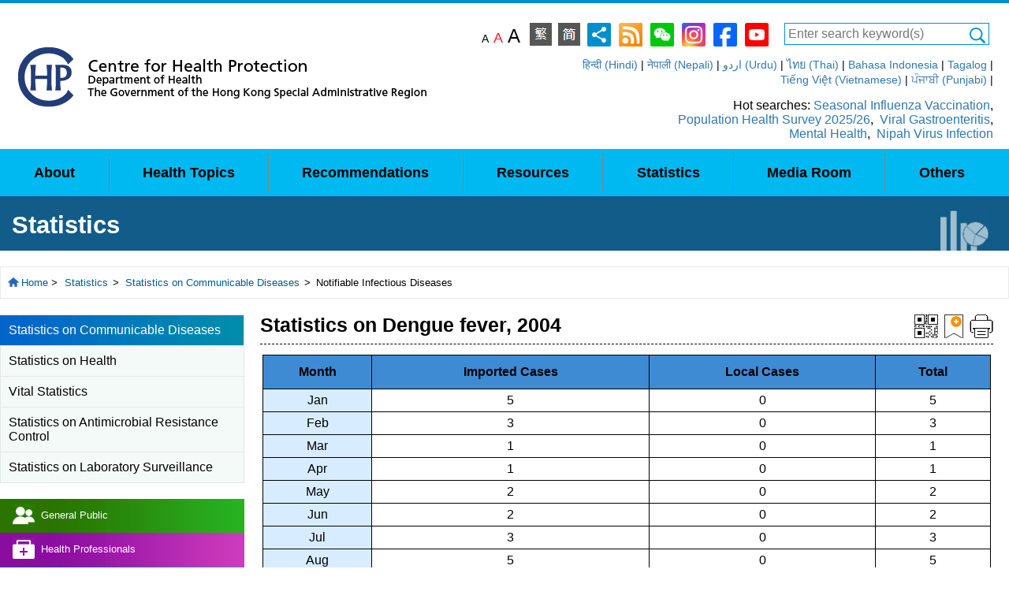

--- FILE ---
content_type: text/html
request_url: https://www.chp.gov.hk/en/statistics/data/10/26/43/108.html
body_size: 1946
content:
<!DOCTYPE HTML>
<html lang="en" dir="ltr">
<head>
  	<meta http-equiv="Content-Type" content="text/html; charset=utf-8">
    <title>Centre for Health Protection - Statistics on Dengue fever, 2004</title>
	<meta http-equiv="Content-Language" content="en-us">
    <meta http-equiv="X-UA-Compatible" content="IE=edge">
    <meta http-equiv="Content-Style-Type" content="text/css">
	<meta http-equiv="Content-Script-Type" content="text/javascript">
	<!-- no cache headers -->
	<meta http-equiv="Pragma" content="no-cache">
	<meta http-equiv="no-cache">
	<meta http-equiv="Expires" content="-1">
	<meta http-equiv="Cache-Control" content="no-cache">
	<!-- end no cache headers -->
	<meta property="og:type" content="website" />
	<meta property="og:title" content="Centre for Health Protection, Department of Health - Statistics on Dengue fever, 2004" />
	<meta property="og:description" content="







Month
Imported Cases
Local Cases
Total


Jan
5
0
5


Feb
3
0
3


Mar
1
0
1


Apr
1
0
1


May
2
0
2


Jun
2
0
2


Jul
3
0
3


Aug
5
0
5


Sep
4
0
4


Oct
1
0
1


Nov
2
0
2


Dec
2
0
2


Total
31
0
31



Download Statistics on Dengue fever, 2004 (in CSV format)
&amp;nbsp;
  &amp;nbsp;




&amp;nbsp;" />
	<meta property="og:image" content="https://www.chp.gov.hk/files/png/chp_facebook_logo.png" />
	<meta property="og:url" content="https://www.chp.gov.hk/en/statistics/data/10/26/43/108.html" />
    <meta name="viewport" content="width=device-width, initial-scale=1.0">
    <!-- Bootstrap -->
    <link id="styleSheet0" href="/css/bootstrap.css" rel="stylesheet" media="screen" type="text/css">
    <link id="styleSheet1" href="/css/bsplus.css" rel="stylesheet" media="all" type="text/css">
    <link id="styleSheet2" href="/css/default.css" rel="stylesheet" media="screen" type="text/css">
    <link id="styleSheet3" href="/css/layout.css" rel="stylesheet" media="all" type="text/css">
    <link href="/css/flexslider.css" rel="stylesheet" media="all" type="text/css">
    <link href="/css/style.css" rel="stylesheet" media="all" type="text/css">
    <!-- HTML5 Shim and Respond.js IE8 support of HTML5 elements and media queries -->
    <!-- WARNING: Respond.js doesn't work if you view the page via file:// -->
    <!--[if lt IE 9]>
      <script type="text/javascript" src="/js/html5shiv.js"></script>
      <script type="text/javascript" src="/js/respond.min.js"></script>
    <![endif]-->
	<script type="text/javascript" src="/js/keywords.js"></script>
    <script type="text/javascript" src="/js/jquery.min.js"></script>	
    <script type="text/javascript" src="/js/jquery-ui.min.js"></script>
    <script type="text/javascript" src="/js/jquery.cookie.js"></script>
    <script type="text/javascript" src="/js/jquery.easing.js"></script>
    <script type="text/javascript" src="/js/jquery.simplyscroll.js"></script>
    <script type="text/javascript" src="/js/jquery.flexslider.js"></script>    
	<script type="text/javascript" src="/js/menu_data.js"></script>		
    <script type="text/javascript" src="/js/menu.js"></script>
    <script type="text/javascript" src="/js/bootstrap.js"></script>    
	<script type="text/javascript" src="/js/function.js"></script>	
	<script type="text/javascript" src="/files/misc/system_data.js"></script>
</head>
<body id="page_bg">
<div id="skipwrapper">
	<a name="top" id="top"></a>
    <a name="skiptocontent" id="skiptocontent" href="#mainContentSkip" class="access">Skip to content</a>
</div>
<div id="wrap">
    <div id="header" class="headerArea">
        <div class="container">
            <div class="headerTool">
				<script type="text/javascript">createHeader();</script>
            </div>             
        </div>
    </div>
    <div class="bodyArea">
        <div class="container">
            <div class="contentArea">
                <a name="mainContentSkip" id="mainContentSkip"></a>
                <div class="mainHeader mh1"><h1>Statistics on Dengue fever, 2004</h1></div>
                <div class="breadcrumb">
					
				</div>
                <script type="text/javascript">pageTop();</script>                			
                <div id="mainContent" class="mainContent sCont">
					<script type="text/javascript">btnTool();</script>
					<h1 class="contHeader">Statistics on Dengue fever, 2004</h1>
					<!--Begin Content-->  
					<div id="chpcontent1">
<table border="0" cellpadding="0" cellspacing="0" width="100%">
<tbody>
<tr>
<td align="left" class="featurebluetxt" valign="top" width="100%"><span class="dnstitle"></span>
<table border="1" style="border: 1px #cccccc;" cellpadding="2" cellspacing="0" width="100%">
<tbody>
<tr>
<th align="center" class="dnstablewhitetitletxt" id="th_1" scope="col" width="15%">Month</th>
<th align="center" class="dnstablewhitetitletxt" id="th_2" scope="col">Imported Cases</th>
<th align="center" class="dnstablewhitetitletxt" id="th_3" scope="col">Local Cases</th>
<th align="center" class="dnstablewhitetitletxt" id="th_4" scope="col">Total</th>
</tr>
<tr>
<td align="center" bgcolor="#d7edff" class="dnstabletxt" width="15%">Jan</td>
<td align="center" class="dnstabletxt">5</td>
<td align="center" class="dnstabletxt">0</td>
<td align="center" class="dnstabletxt">5</td>
</tr>
<tr>
<td align="center" bgcolor="#d7edff" class="dnstabletxt" width="15%">Feb</td>
<td align="center" class="dnstabletxt">3</td>
<td align="center" class="dnstabletxt">0</td>
<td align="center" class="dnstabletxt">3</td>
</tr>
<tr>
<td align="center" bgcolor="#d7edff" class="dnstabletxt" width="15%">Mar</td>
<td align="center" class="dnstabletxt">1</td>
<td align="center" class="dnstabletxt">0</td>
<td align="center" class="dnstabletxt">1</td>
</tr>
<tr>
<td align="center" bgcolor="#d7edff" class="dnstabletxt" width="15%">Apr</td>
<td align="center" class="dnstabletxt">1</td>
<td align="center" class="dnstabletxt">0</td>
<td align="center" class="dnstabletxt">1</td>
</tr>
<tr>
<td align="center" bgcolor="#d7edff" class="dnstabletxt" width="15%">May</td>
<td align="center" class="dnstabletxt">2</td>
<td align="center" class="dnstabletxt">0</td>
<td align="center" class="dnstabletxt">2</td>
</tr>
<tr>
<td align="center" bgcolor="#d7edff" class="dnstabletxt" width="15%">Jun</td>
<td align="center" class="dnstabletxt">2</td>
<td align="center" class="dnstabletxt">0</td>
<td align="center" class="dnstabletxt">2</td>
</tr>
<tr>
<td align="center" bgcolor="#d7edff" class="dnstabletxt" width="15%">Jul</td>
<td align="center" class="dnstabletxt">3</td>
<td align="center" class="dnstabletxt">0</td>
<td align="center" class="dnstabletxt">3</td>
</tr>
<tr>
<td align="center" bgcolor="#d7edff" class="dnstabletxt" width="15%">Aug</td>
<td align="center" class="dnstabletxt">5</td>
<td align="center" class="dnstabletxt">0</td>
<td align="center" class="dnstabletxt">5</td>
</tr>
<tr>
<td align="center" bgcolor="#d7edff" class="dnstabletxt" width="15%">Sep</td>
<td align="center" class="dnstabletxt">4</td>
<td align="center" class="dnstabletxt">0</td>
<td align="center" class="dnstabletxt">4</td>
</tr>
<tr>
<td align="center" bgcolor="#d7edff" class="dnstabletxt" width="15%">Oct</td>
<td align="center" class="dnstabletxt">1</td>
<td align="center" class="dnstabletxt">0</td>
<td align="center" class="dnstabletxt">1</td>
</tr>
<tr>
<td align="center" bgcolor="#d7edff" class="dnstabletxt" width="15%">Nov</td>
<td align="center" class="dnstabletxt">2</td>
<td align="center" class="dnstabletxt">0</td>
<td align="center" class="dnstabletxt">2</td>
</tr>
<tr>
<td align="center" bgcolor="#d7edff" class="dnstabletxt" width="15%">Dec</td>
<td align="center" class="dnstabletxt">2</td>
<td align="center" class="dnstabletxt">0</td>
<td align="center" class="dnstabletxt">2</td>
</tr>
<tr>
<td align="center" bgcolor="#d7edff" class="dnstabletitletxt">Total</td>
<td align="center" class="dnstabletitletxt">31</td>
<td align="center" class="dnstabletitletxt">0</td>
<td align="center" class="dnstabletitletxt">31</td>
</tr>
</tbody>
</table>
<p class="dnstitle"><span style="font-size: 18px;"><a href="/files/misc/df2004_en.csv" target="_blank" rel="noopener noreferrer"><br />Download Statistics on Dengue fever, 2004 (in CSV format)</a></span></p>
<p class="dnstitle">&nbsp;</p>
<br /> <br /> &nbsp;</td>
</tr>
</tbody>
</table>
</div>
<p>&nbsp;</p> 
					<!--End Content--> 
					<script type="text/javascript">pageBottom();</script>
                </div>
                <!--Begin SubContent-->
                <script type="text/javascript">subContent();</script>
                <!--End SubContent-->					
            </div>            
        </div>
    </div>
    <div id="footer" class="footerArea">
      <div class="container">
        <script type="text/javascript">
		var last_revision_date='2018/10/30';
		var check_wa = '1';
		createFooter();
		</script>           
      </div>
    </div>
</div>
</body>
</html><script>var contentMenuId=43</script>

--- FILE ---
content_type: text/css
request_url: https://www.chp.gov.hk/css/default.css
body_size: 570
content:
html, body {
  height: 100%;
}

body #wrap
{
	min-height: 100%;
	height: auto;	
}

body #wrap .container
{
	max-width:1280px;
	width:1280px;
	margin:auto;
	margin: 0 auto;
}

img, table
{
	border:0;
}

img{
	vertical-align:middle;
	max-width: 100%;
}

table, div
{
	border-collapse:collapse;
	/*text-align:left;*/
	vertical-align: top;
}

table{
	width:100%;
}

.clearBoth
{
	clear:both;
}

body .disNone
{
	display:none;
}

body a {
	
}

.nowrap, .noWrap{
	white-space: nowrap;
}

body #fontSize0{font-size:14px;}
body #fontSize1{font-size:18px;}
body #fontSize2{font-size:24px;}

.access
{
	position:absolute;
	/*visibility:hidden;*/
	left: -9999px;
}

#page_bg {
	color: #000;
}

.disIB
{
	display:inline-block;
	*zoom: 1;
	*display: inline;
}

.nobr
{
	display: inline-block;
	*zoom: 1;
	*display: inline;
	margin: 0;
	word-break: break-all;
	word-wrap: break-word;
}

html, body
{
	margin:0;
	padding:0;
}

a, a:link, a:active, a:visited{text-decoration:none;}
a:hover, a:focus{text-decoration:underline;}

body .bold
{
	font-weight:bold;
}

/*========Index==========*/
body.indexVersion{}
/*body.indexVersion .breadcrumb, body.indexVersion  .printTool{display:none;}*/
body.indexVersion .mainHeader{position:absolute; display:hidden; left: -9999px;}
/*========Chinese========*/
body.chineseVersion{}
/**/



--- FILE ---
content_type: text/css
request_url: https://www.chp.gov.hk/css/flexslider.css
body_size: 3624
content:
/*
 * jQuery FlexSlider v2.2.0
 * http://www.woothemes.com/flexslider/
 *
 * Copyright 2012 WooThemes
 * Free to use under the GPLv2 license.
 * http://www.gnu.org/licenses/gpl-2.0.html
 *
 * Contributing author: Tyler Smith (@mbmufffin)
 */


/* Browser Resets
*********************************/
.flex-container a:active,
.flexslider a:active,
.flex-container a:focus,
.flexslider a:focus  {outline: none;}
.slides,
.flex-control-nav,
.flex-direction-nav {margin: 0; padding: 0; list-style: none;}

/* Icon Fonts
*********************************/
/* Font-face Icons */
@font-face {
	font-family: 'flexslider-icon';
	src:url('../fonts/flexslider-icon.eot');
	src:url('../fonts/flexslider-icon.eot?#iefix') format('embedded-opentype'),
		url('../fonts/flexslider-icon.woff') format('woff'),
		url('../fonts/flexslider-icon.ttf') format('truetype'),
		url('../fonts/flexslider-icon.svg#flexslider-icon') format('svg');
	font-weight: normal;
	font-style: normal;
}

/* FlexSlider Necessary Styles
*********************************/
.flexslider {margin: 0; padding: 0; }
.flexslider .slides > li {display: none; -webkit-backface-visibility: hidden; margin-left: 0 !important; margin: 0;} /* Hide the slides before the JS is loaded. Avoids image jumping */
.flexslider .slides img {width: 100%; display: block;}
.flex-pauseplay span {text-transform: capitalize;}

/* Clearfix for the .slides element */
.slides:after {content: "\0020"; display: block; clear: both; visibility: hidden; line-height: 0; height: 0;}
html[xmlns] .slides {display: block;}
* html .slides {height: 1%;}

/* No JavaScript Fallback */
/* If you are not using another script, such as Modernizr, make sure you
 * include js that eliminates this class on page load */
.no-js .slides > li:first-child {display: block;}

/* FlexSlider Default Theme
*********************************/
.flexslider { margin: 0; background: #fff; /*border: 4px solid #fff;*/ border: 0; position: relative; -webkit-border-radius: 4px; -moz-border-radius: 4px; -o-border-radius: 4px; border-radius: 4px; -webkit-box-shadow: 0 1px 4px rgba(0,0,0,.2); -moz-box-shadow: 0 1px 4px rgba(0,0,0,.2); -o-box-shadow: 0 1px 4px rgba(0,0,0,.2); box-shadow: 0 1px 4px rgba(0,0,0,.2); zoom: 1; }
.flex-viewport { max-height: 2000px; -webkit-transition: all 1s ease; -moz-transition: all 1s ease; -o-transition: all 1s ease; transition: all 1s ease; }
.loading .flex-viewport { max-height: 300px; }
.flexslider .slides { zoom: 1; }
.carousel li { margin-right: 5px; }

/* Direction Nav */
.flex-direction-nav {height: 0;}
.flex-direction-nav a{ text-decoration:none; display: block; width: 40px; height: 40px; margin: -20px 0 0; position: absolute; top: 50%; z-index: 10; overflow: hidden; opacity: 0; cursor: pointer; color: rgba(0,0,0,0.8); text-shadow: 1px 1px 0 rgba(255,255,255,0.3); -webkit-transition: all .3s ease; -moz-transition: all .3s ease; transition: all .3s ease; }
.flex-direction-nav .flex-prev { left: -50px; }
.flex-direction-nav .flex-next { right: -50px; text-align: right; }
.flexslider:hover .flex-prev, .flexslider .flex-prev:focus { opacity: 0.7; left: 10px; }
.flexslider:hover .flex-next, .flexslider .flex-next:focus  { opacity: 0.7; right: 10px; }
.flexslider:hover .flex-next:hover, .flexslider:hover .flex-prev:hover { opacity: 1; }
.flex-direction-nav .flex-disabled { /*opacity: 0!important;*/ filter:alpha(opacity=0); cursor: default; }
.flex-direction-nav a:before  { font-family: "flexslider-icon"; font-size: 20px; display: inline-block; content: '\f001'; font-weight: normal;/*text-shadow: 0 0 3px #000;*/}
.flex-direction-nav a.flex-next:before  { content: '\f002'; }
/* Direction Nav1 */

#flexslider1 .flex-direction-nav a  { opacity: 1; top: inherit; bottom: 10px; height: 20px; width: 20px; /*color:#8e8c8f;*/color:#000000;}
#flexslider1 .flex-direction-nav .flex-prev { left: 10px; }
#flexslider1 .flex-direction-nav .flex-next { right: 10px; text-align: right;}
#flexslider1 .flexslider:hover .flex-prev { opacity: 1; left: 10px; }
#flexslider1 .flexslider:hover .flex-next { opacity: 1; right: 10px; }
#flexslider1 .flex-direction-nav .countDiv {float: left; left: 42%; top: 89%; position: absolute;}
/*#flexslider1 .flex-direction-nav a:before  { content: ''; }
#flexslider1 .flex-direction-nav a.flex-next:before  { content: ''; }*/
#flexslider1 { margin:0; text-align:center;}
#flexslider1 ul.slides img {width: auto; margin: auto;}

/* Direction Nav2 */
#flexslider2 #flexsliderList2 {/*height: 130px;*/overflow: hidden;}
#flexslider2 a {text-decoration:none;}
#flexslider2 .flex-direction-nav a  { opacity: 1; top: inherit; bottom: 5px; height: 20px; width: 20px; color:#8e8c8f;}
/*#flexslider2 .flex-direction-nav a img {margin: 5px 0 0 0}*/
#flexslider2 .flex-direction-nav .flex-prev { left: 10px; }
#flexslider2 .flex-direction-nav .flex-next { right: 10px; text-align: right; }
#flexslider2 .flexslider:hover .flex-prev { opacity: 1; left: 10px; }
#flexslider2 .flexslider:hover .flex-next { opacity: 1; right: 10px; }
#flexslider2 .flex-direction-nav .countDiv {/*float: left; left: 42%; top: 95%; position: absolute;*/margin: 5px;}
/*#flexslider2 .flex-direction-nav a:before  { content: ''; }
#flexslider2 .flex-direction-nav a.flex-next:before  { content: ''; }*/
#flexslider2 {text-align:center; }
#flexslider2 ul.slides img {width: auto; display:inline;padding-bottom: 5px;}
#flexslider2 .flex-control-nav {width: 100%; /*position: absolute;*/ bottom: 0px; text-align: center; margin:0; position: relative; /*margin-bottom: -1.7em; */margin-top: 15px;}

/* Pause/Play */
.flex-pauseplay a { display: block; width: 20px; height: 20px; position: absolute; bottom: 5px; left: 10px; opacity: 0.8; z-index: 10; overflow: hidden; cursor: pointer; color: #000; }
.flex-pauseplay a:before  { font-family: "flexslider-icon"; font-size: 20px; display: inline-block; content: '\f004'; }
.flex-pauseplay a:hover  { opacity: 1; }
.flex-pauseplay a.flex-play:before { content: '\f003'; }

/* Control Nav */
.flex-control-nav {width: 100%; position: absolute; bottom: 5px; text-align: center;}
.flex-control-nav li {margin: 0 6px; display: inline-block; zoom: 1; *display: inline;}
.flex-control-paging li a {width: 8px; height: 8px; display: block; /*background: #666; background: rgba(0,0,0,0.5);*/ cursor: pointer; text-indent: -9999px;/* -webkit-border-radius: 20px; -moz-border-radius: 20px; -o-border-radius: 20px; border-radius: 20px; -webkit-box-shadow: inset 0 0 3px rgba(0,0,0,0.3); -moz-box-shadow: inset 0 0 3px rgba(0,0,0,0.3); -o-box-shadow: inset 0 0 3px rgba(0,0,0,0.3); box-shadow: inset 0 0 3px rgba(0,0,0,0.3);*/ background:url(../images/page_bullet.png) no-repeat; }
.flex-control-paging li a:hover { /*background: #333; background: rgba(0,0,0,0.7);*/ background:url(../images/page_bullet_over.png) no-repeat; }
.flex-control-paging li a.flex-active { /*background: #000; background: rgba(0,0,0,0.9);*/ cursor: default; background:url(../images/page_bullet_on.png) no-repeat; }

.flex-control-thumbs {margin: 5px 0 0; position: static; overflow: hidden;}
.flex-control-thumbs li {width: 25%; float: left; margin: 0;}
.flex-control-thumbs img {width: 100%; display: block; opacity: .7; cursor: pointer;}
.flex-control-thumbs img:hover {opacity: 1;}
.flex-control-thumbs .flex-active {opacity: 1; cursor: default;}

@media screen and (max-width: 860px) {
  .flex-direction-nav .flex-prev { opacity: 1; left: 10px;}
  .flex-direction-nav .flex-next { opacity: 1; right: 10px;}
}

/* Stlye Plus*/
.flex-pauseplay {
	display:none;
}

.flexslider ul
{
	padding:0;
	margin:0;
}

.mySlider
{
	/*background:#f9e247; /*width:680px; padding-bottom:5px;*/
	height:390px; width:100%;overflow: hidden;
}

.mySlider .flexslider a:link, .mySlider .flexslider a:active, .mySlider .flexslider a:hover, .mySlider .flexslider a:focus, .mySlider .flexslider a
{
	color:#fff;
}

.slider { margin: 50px 0 10px!important;}
#carousel ul{background-color: #363636;margin-top: -1px;padding-top: 1px;cursor: pointer; cursor: hand;}
#carousel li {margin-left: 5px;}
#carousel .flex-viewport li{position:relative;}
#carousel li.fstLi {margin-left: 0;}
#carousel img {display: block; opacity: .5; cursor: pointer; position:relative; z-index:1200}
#carousel img:hover {opacity: 1;}
#carousel .flex-active-slide img {opacity: 1; cursor: default;}
#carousel li .mybg{height: 59px;position: absolute;width: 224px;top: 0;left: 0;background-color: #333;z-index: 1000;}

#carousel li img {display: inline-block;}
#carousel li div{display: inline-block; color:#fff; padding-left:12px;}
/*==myBanner==*/

.banner-container .myBanner{
	height: 390px;
	width: 790px;
	float: left;
}

#flexslider0.flexslider .slides img
{
	width:790px;
	height:390px;
	cursor: pointer;
}

.mySlider #carousel img, .mySlider #carousel li .mybg
{
	width:auto;
	height:50px;
	max-width:102px;
}

#flexslider0
{
	width:790px;
	float:left;
	/*padding: 5px 0;*/
	box-shadow: none;
	-webkit-box-shadow: none;
}
#flexslider0 .flex-control-nav{
	display:none;
}

.mySlider
{
	/*width:170px;
	float:left;
	height:160px;*/
	margin-bottom:25px;
}

.mySlider #carousel
{
	float:left;
	box-shadow: none;
	-webkit-box-shadow: none;
	margin:0;
}

#carousel .flex-viewport
{
	width:450px;
	height: 390px !important;
	margin-top: 0;
}

.mySlider #carousel li
{
	margin-left:10px !important;
	margin-right:10px !important;
	/*padding:15px 10px 0 10px;*/
	height:78px;
	max-height:78px;
	overflow:hidden;
	border-bottom:1px solid #494949;
}
.mySlider #carousel li>div
{
	padding:15px 10px 0 10px;
}

#carousel .flex-direction-nav, carousel .flex-direction-nav *
{
	z-index: 9999;
	border:0;
}

.mySlider .flex-direction-nav a{
	 display:none !important;
}
.mySlider .flex-direction-nav a:before  { font-family: 'flexslider-icon'; font-size: 40px; display: inline-block; content: '\f001'; text-shadow: 0 0 3px #000; color: #FFF; background-color: inherit;
/*  -moz-transform: rotate(180.0deg);
  -o-transform: rotate(180.0deg);
  -webkit-transform: rotate(180.0deg);
  transform: rotate(180.0deg);*/
}
.mySlider .flex-direction-nav a.flex-next:before  { content: '\f002'; 
/*  -moz-transform: rotate(0.0deg
  -o-transform: rotate(0.0deg);
  -webkit-transform: rotate(0.0deg);
  transform: rotate(0.0deg);*/}
.mySlider .flex-direction-nav a{ text-decoration:none; display: block; width: 40px; height: 40px; margin: -20px 0 0; position: absolute; left: 43%; z-index: 8888; overflow: hidden; opacity: 0; cursor: pointer; color: rgba(0,0,0,0.8); text-shadow: 1px 1px 0 rgba(255,255,255,0.3); -webkit-transition: all .3s ease; -moz-transition: all .3s ease; transition: all .3s ease; }

.mySlider .flex-direction-nav .flex-prev { left:-20px; top: 45%;}
.mySlider .flex-direction-nav .flex-next { /*top:170px;*/ top: 45%; left:inherit; text-align:left; right: -20px; bottom: initial;}
.mySlider .flexslider:hover .flex-prev, .mySlider .flexslider .flex-prev:focus { left:20px; top: 45%;}
.mySlider .flexslider:hover .flex-next, .mySlider .flexslider .flex-next:focus  { /*top:135px;*/ top: 45%; left:inherit; text-align:left; right: 5px; bottom: initial;}

@media screen and (max-width: 860px) {
  .mySlider .flex-direction-nav .flex-prev { opacity: 1; top:15px; left: 45%;}
  .mySlider .flex-direction-nav .flex-next { opacity: 1; top:135px; left: 45%;}
} 

.mySlider #carousel .flex-active-slide
{
	border:2px solid #000\9;
	background-color: #505050;
}

.mySlider #carousel .flex-active-slide img
{
	width:166px\9;
	height:45px\9;
}

/*============*/
div#flexslider1 p{
	background-color:#fae1ff;
}
div#flexslider1{
	background-color:#fae1ff;
	color:#951717;
	font-weight:bold;
	padding:10px;
	padding-bottom:30px;
	height:120px;
	overflow:hidden;
}
div#flexslider1 .slides > li{
	height: 70px;
    overflow: auto;
}
/*=============*/
div#flexslider2 {-webkit-box-shadow: none; -moz-box-shadow: none; -o-box-shadow: none;box-shadow: none;}
/*=================FixedSlide================*/
.skidder-clickwrapper{
    display: none;
}
.skidder-pager{
	display:none !important;
}
.index_banner_block{
    right: 15%;
    z-index: 8000;
    width: 250px;
    height: 100%;
    zoom: 1;
    position: absolute;
    padding: 30px 15px 0;
}
.index_bannerList_control{
    position: absolute;
    right: 18px;
    bottom: 19px;
}
.index_bannerList_page {
    background-color: #1e6330;
    color: #fff;
    float: left;
    font-size: 14px;
    height: 30px;
    line-height: 30px !important;
    margin: 0 0 0 1px;
    padding: 0 10px;
    white-space: nowrap;
}
.index_bannerList_control .bx-slider-customArrow {
    margin: 0 0 0 1px;
}
.bx-slider-customArrow {
    position: relative;
    float: left;
    width: 30px;
    height: 30px;
}
.index_bannerList_control a {
    background-color: #cc4200;
	width: 30px;
    height: 30px;
    display: block;
    overflow: hidden;
}
.index_bannerList_control a:hover, .index_bannerList_control a:focus {
    background-color: #962b03;
}
.index_bannerList_control-prev img,
.index_bannerList_control-next img{
	position: absolute;
    left: 50%;
    top: 50%;
    margin-left: -5px;
    margin-top: -9px;
}
.bx-controls-auto-item{
	position:relative;
}
.index_bannerList_control a.bx-start,
.index_bannerList_control a.bx-stop{
	display:none;
}
.index_bannerList_control a.bx-start.active,
.index_bannerList_control a.bx-stop.active{
	display:block;
}
.bx-start img{
	position: absolute;
	width:10px;
	height:20px;
    left: 50%;
    top: 50%;
    margin-left: -5px;
    margin-top: -10px;
}
.bx-stop img{
	position: absolute;
	width:16px;
	height:16px;
    left: 50%;
    top: 50%;
    margin-left: -8px;
    margin-top: -8px;
}

body.mobileVersion .slide_container{
	padding-bottom: 30px;
}
body.mobileVersion .slideshow{
	overflow: visible !important;
}
body.mobileVersion .skidder-viewport{
	overflow: visible !important;
}
body.mobileVersion .index_banner_block{
	top: 100% !important;
	padding: 0 !important;
	right: 0 !important;
	height: auto !important;
	width: 100% !important;
	background-color: #000 !important;
}
body.mobileVersion .index_bannerList_control{
	position: relative !important;
	left: 0 !important;
	right: 0 !important;
	top: 0 !important;		
	bottom:0 !important;
}

#flexslider3{
	display:none;
}
body.mobileVersion #flexslider3{
	display:block;
}
body.mobileVersion #flexslider0{
	display:none;
}

--- FILE ---
content_type: application/javascript
request_url: https://www.chp.gov.hk/js/jquery.simplyscroll.js
body_size: 3009
content:
/*
 * simplyScroll 1.0.4 - a scroll-tastic jQuery plugin
 *
 * http://logicbox.net/jquery/simplyscroll
 * http://logicbox.net/blog/simplyscroll-jquery-plugin
 * http://plugins.jquery.com/project/simplyScroll
 *
 * Copyright (c) 2009 Will Kelly - http://logicbox.net
 *
 * Dual licensed under the MIT (MIT-LICENSE.txt)
 * and GPL (GPL-LICENSE.txt) licenses.
 *
 * Last revised: 03/07/2009 21:13
 *
 */

(function($) {

$.fn.simplyScroll = function(o) {
	return this.each(function() {
		new $.simplyScroll(this,o);
	});
};

var defaults = {
	className: 'simply-scroll',
	frameRate: 24, //No of movements per second
	speed: 1, //No of pixels per frame
	horizontal: false,
	autoMode: 'off', //disables buttons 'loop','bounce'
	pauseOnHover: true,
	startOnLoad: false, //use this if having rendering problems (safari 3 + Mac OSX?)
	localJsonSource: '', //format [{"src":"images/pic.jpg","title":"title","link":"http://"},{etc..}]
	flickrFeed: '',
	jsonImgWidth: 240,
	jsonImgHeight: 180
};
$.simplyScroll = function(el,o) {
	
	var self = this;
	
	this.o = $.extend({}, defaults, o || {});
	this.auto = this.o.autoMode!=="off" ? true : false;
	
	//called on ul/ol/div etc
	this.$list = $(el);
	
	
	//generate extra markup
	this.$list.addClass('simply-scroll-list')
	.wrap('<div class="simply-scroll-clip"></div>')
	.parent().wrap('<div class="' + this.o.className + ' simply-scroll-container"></div>');
		
	this.$items = this.$list.children();
	this.$clip = this.$list.parent();
	var  myElement ='';
	for(var n=0;n<this.$items.length;n++){
		myElement = document.createElement('div');
		myElement.innerHTML = this.$items[n].innerHTML;
		myElement.innerHTML = myElement.innerHTML.split(' id=').join(' title=');
		this.$clip[0].childNodes[0].appendChild(myElement);
		this.$items[n].className='ori_li';
	}
	
	
	if (!this.o.auto) { //button placeholders
		this.$list.parent().parent()
		.prepend('<div class="simply-scroll-forward"></div>')
		.prepend('<div class="simply-scroll-back"></div>');
	}
	
	//load image data
	if (this.o.flickrFeed) {
		$.getJSON(this.o.flickrFeed + "&format=json&jsoncallback=?",
			function(data) {
				json = [];
				$.each(data.items, function(i,item) {
					json.push({
						"src": item.media.m,
						"title": item.title,
						"link": item.link
					});
				});
				self.renderData(json);
			}
		);
	} else if (this.o.localJsonSource) {
		$.getJSON(this.o.localJsonSource,
			function(json) {
				self.renderData(json);
			}
		);
	} else {
		
		if (!this.o.startOnLoad) {
			this.init();
		} else {
			//wait for load before completing setup
			$(window).load(function() { self.init();  });
		}
		
	}
		
};

$.simplyScroll.fn = $.simplyScroll.prototype = {};

$.simplyScroll.fn.extend = $.simplyScroll.extend = $.extend;

$.simplyScroll.fn.extend({
	init: function() {
		//shortcuts
		this.$items = this.$list.children();
		this.$clip = this.$list.parent();
		this.$container = this.$clip.parent();
		
		this.contentHeight = 0;
		for(var q=0;q<this.$items.length;q++){
			this.contentHeight += this.$items.eq(q).outerHeight(true); 
		}
		
		if (!this.o.horizontal) {
			this.itemMax = this.$items.eq(0).outerHeight(true); 
			this.clipMax = this.$clip.height();
			this.dimension = 'height';			
			this.moveBackClass = 'simply-scroll-btn-up';
			this.moveForwardClass = 'simply-scroll-btn-down';
		} else {
			this.itemMax = this.$items.eq(0).outerWidth(true);
			this.clipMax = this.$clip.width();			
			this.dimension = 'width';
			this.moveBackClass = 'simply-scroll-btn-left';
			this.moveForwardClass = 'simply-scroll-btn-right';
		}
		
		this.posMin = 0;
		
		/* 
		IMPORTANT: The script assumes multiple elements within a list are the same width or height 
		to work out how many extra elements to generate to simulate the loop. 
		
		If you want this script to work with unequal sized elements don't modify the next line 
		to do this:
		
		this.$items.each(function() {
			self.posMax += !this.o.horizontal ? $(this).outerHeight(true) : $(this).outerWidth(true);
		});
		
		as it will cause white-space and a jump to appear when elements have wildly different dimensions
		See: http://logicbox.net/jquery/simplyscroll/test_unequalelements.html
		
		Instead simply add an extra wrapper element around your list and init simplyScroll on that, 
		essentially scrolling just one element. Less efficient but it does the job!
		
		*/
		//this.posMax = this.$items.length * this.itemMax;
		this.posMax = Math.floor(this.contentHeight);
		this.$list.css(this.dimension,this.posMax +'px');
		
		if (this.o.autoMode=='loop') {
			var addItems = Math.ceil(this.clipMax / this.itemMax);	
			this.$items.slice(0,addItems).clone(true).appendTo(this.$list);
			this.posMax += (this.clipMax - this.o.speed);
			this.$list.css(this.dimension,this.posMax+(this.itemMax*addItems) +'px');
		}
		
		this.interval = null;	
		this.intervalDelay = Math.floor(1000 / this.o.frameRate);
		
		//ensure that speed is divisible by item width
		while (this.itemMax % this.o.speed !== 0) {
			this.o.speed--;
			if (this.o.speed===0) {
				this.o.speed=2; break;	
			}
		}
		
		var self = this;
		this.trigger = null;
		this.funcMoveBack = function() { self.trigger=this;self.moveBack(); };
		this.funcMoveForward = function() { self.trigger=this;self.moveForward(); };
		this.funcMoveStop = function() { self.moveStop(); };
		this.funcMoveResume = function() { self.moveResume(); };

		if (this.auto) {
			if (this.o.pauseOnHover) {
				this.$clip.hover(this.funcMoveStop,this.funcMoveResume);
			}
			$('#play_scrollercontrol').click(function(){
				$('#whatsnews').hover(self.funcMoveStop,self.funcMoveResume);
				self.moveResume();
			
			});
			$('#stop_scrollercontrol').click(function(){   
                $('#whatnewscontrol *').unbind('mouseenter mouseleave');      
			 	self.moveStop(); 	
			});
			this.moveForward();
		} else {
			this.$btnBack = $('.simply-scroll-back',this.$container)
				.addClass('simply-scroll-btn' + ' ' + this.moveBackClass + ' ' + 'disabled')
				.hover(this.funcMoveBack,this.funcMoveStop);
			this.$btnForward = $('.simply-scroll-forward',this.$container)
				.addClass('simply-scroll-btn' + ' ' + this.moveForwardClass)
				.hover(this.funcMoveForward,this.funcMoveStop);
		}
	},  

	moveForward: function() {
		var timer=new Date();
		var self = this;
		var newHeight = 0;
		this.movement = 'forward';
		if (this.trigger !== null) {
			this.$btnBack.removeClass('disabled');
		}
		if(this.interval){
			clearInterval(this.interval);		
		}
		var n=0;
		self.interval = setInterval(function() {
			//document.getElementById('debuger').innerHTML = (new Date()).getSeconds();
			
			newHeight = 0;
			for(var i=0;i<self.$items.length;i++){
				if(self.$items[i].className=='ori_li'){
					newHeight += $(self.$items[i]).outerHeight(true);
				}else{
					break;
				}
			}
			
			self.posMax = Math.floor(newHeight);
			
			//document.getElementById('debuger').innerHTML = document.getElementById('debuger').innerHTML + ', T1: '+self.$clip[0].scrollTop+' / '+(self.posMax-self.clipMax)+' / '+(self.$clip[0].scrollHeight-self.clipMax)+' / '+newHeight;
			
			
			self.$clip[0].scrollTop += self.o.speed*1;
			if (self.$clip[0].scrollTop >= (self.posMax)) {
				//self.moveStop();
				self.resetPos();
			}
			
		},self.intervalDelay);
	},
	moveBack: function() {
		/*var self = this;
		this.movement = 'back';
		if (this.trigger !== null) {
			this.$btnForward.removeClass('disabled');
		}
		self.interval = setInterval(function() {
			if (!self.o.horizontal && self.$clip[0].scrollTop>0) {
				self.$clip[0].scrollTop -= self.o.speed;
			} else if (self.o.horizontal && self.$clip[0].scrollLeft>0) {
				self.$clip[0].scrollLeft -= self.o.speed;
			} else if (self.o.autoMode=='loop') {
				self.resetPos();
			} else {
				self.moveStop(self.movement);
			}
		},self.intervalDelay);
*/
	},
	moveStop: function(moveDir) {
		clearInterval(this.interval);	
		if (this.trigger!==null) {
			if (typeof moveDir != "undefined") {
				$(this.trigger).addClass('disabled');
			}
			this.trigger = null;
		}
		if (this.auto) {
			if (this.o.autoMode=='bounce') {
				moveDir == 'forward' ? this.moveBack() : this.moveForward();
			}
		}
	},
	moveResume: function() {
		this.movement=='forward' ? this.moveForward() : this.moveBack();
	},
	resetPos: function() {
		if (!this.o.horizontal) {
			this.$clip[0].scrollTop = 0;
		} else {
			this.$clip[0].scrollLeft = 0;
		}
	},
	renderData: function(json) {
		if (json.length>0) { //render json data
			var self = this;
			$.each(json, function(i,item) {
				$("<img/>").attr({
					src: item.src,
					title: item.title,
					alt: item.title,
					width: self.o.jsonImgWidth,
					height: self.o.jsonImgHeight
				}).appendTo(self.$list);
			});
			this.init();
		}
	}
});
		  
})(jQuery);

--- FILE ---
content_type: application/javascript
request_url: https://www.chp.gov.hk/js/keywords.js
body_size: 375
content:
var search_keywords={"data":[{"KeywordID":"51","Keyword_en":"Seasonal Influenza Vaccination","Keyword_zh_tw":"\u5b63\u7bc0\u6027\u6d41\u611f\u75ab\u82d7","Keyword_zh_cn":"\u5b63\u8282\u6027\u6d41\u611f\u75ab\u82d7","SortOrder":"1000"},{"KeywordID":"58","Keyword_en":"Population Health Survey 2025\/26","Keyword_zh_tw":"2025\/26\u5e74\u5ea6\u4eba\u53e3\u5065\u5eb7\u8abf\u67e5","Keyword_zh_cn":"2025\/26\u5e74\u5ea6\u4eba\u53e3\u5065\u5eb7\u8c03\u67e5","SortOrder":"700"},{"KeywordID":"61","Keyword_en":"Viral Gastroenteritis","Keyword_zh_tw":"\u75c5\u6bd2\u6027\u8178\u80c3\u708e","Keyword_zh_cn":"\u75c5\u6bd2\u6027\u80a0\u80c3\u708e","SortOrder":"650"},{"KeywordID":"47","Keyword_en":"Mental Health","Keyword_zh_tw":"\u5fc3\u7406\u5065\u5eb7","Keyword_zh_cn":"\u5fc3\u7406\u5065\u5eb7","SortOrder":"600"},{"KeywordID":"62","Keyword_en":"Nipah Virus Infection","Keyword_zh_tw":"\u5c3c\u5e15\u75c5\u6bd2\u611f\u67d3","Keyword_zh_cn":"\u5c3c\u5e15\u75c5\u6bd2\u611f\u67d3","SortOrder":"100"}]}

--- FILE ---
content_type: application/javascript
request_url: https://www.chp.gov.hk/js/function.js
body_size: 15976
content:
var pagetxt = [['Page','頁','页'],['First page','第一頁','第一页'],['Previous page','上一頁','上一页'],['Next page','下一頁','下一页'],['Last page','最後一頁','最后一页']];
if (!String.prototype.includes) {
  String.prototype.includes = function(search, start) {
    'use strict';
    if (typeof start !== 'number') {
      start = 0;
    }
    
    if (start + search.length > this.length) {
      return false;
    } else {
      return this.indexOf(search, start) !== -1;
    }
  };
}

if (!String.prototype.padStart) {
    String.prototype.padStart = function padStart(targetLength,padString) {
        targetLength = targetLength>>0; //truncate if number or convert non-number to 0;
        padString = String((typeof padString !== 'undefined' ? padString : ' '));
        if (this.length > targetLength) {
            return String(this);
        }
        else {
            targetLength = targetLength-this.length;
            if (targetLength > padString.length) {
                padString += padString.repeat(targetLength/padString.length); //append to original to ensure we are longer than needed
            }
            return padString.slice(0,targetLength) + String(this);
        }
    };
}


function printVersion()
{ 
	//initPrintQR();
}
function initPrintQR(){ 
    var divPrintQR='';
	if($("#printQR").length>0){
		$("#printQR").html(""); 
	}else{
		divPrintQR = $("<div id='printQR'>").html(""); 
		$("#mainContent").append(divPrintQR);   		
		 
	}
	$.getScript( "/js/jquery.qrcode.min.js" )
	  .done(function( script, textStatus ) {  
		var qrcode = new QRCode(document.getElementById("printQR"), {
			text: location.href,
			width: 150,
			height: 150,
			colorDark : "#000000",
			colorLight : "#ffffff",
			correctLevel : QRCode.CorrectLevel.M
		}); 
		window.print();
	});   
}

function getFormattedDate(date) {
  var year = date.getFullYear();

  var month = (1 + date.getMonth()).toString();
  month = month.length > 1 ? month : '0' + month;

  var day = date.getDate().toString();
  day = day.length > 1 ? day : '0' + day;
  
  return year + '/' + month + '/' + day ;
}


function isNumeric(n) {
  return !isNaN(parseFloat(n)) && isFinite(n);
}
/*
function event(lang='en'){
	
	var today = new Date();
	var maxRow = 10;
	var maxPage = parseInt(events_data.data.length / maxRow);
	var currentPage;
	
	if(getURLParameter('page')){
		currentPage = parseInt(getURLParameter('page'));
	}else{
		currentPage = parseInt("1");
	}
	
		if(events_data.data.length %maxRow !=0){
			maxPage+=1;
		}
	 
	$(function() {
		var year='';
		var _newsContent = '<div class="commontable dataTable">';
		_newsContent += '<table><tbody><tr class="header"> <td class="my_date">Date</td> <td>Target audience</td> <td>Title / Program</td>  <td>Remarks</td></tr>';
		$.each(events_data.data, function(index) {
	
	
			if(index<currentPage*maxRow-maxRow && currentPage!=1){
				return true;
			}
			
			if(index<=(maxRow*currentPage-1)){
				o = $(this);
			}else{
				return false;
			}
			
			$.each(o, function(index) {
				
				var t = $(this)[0];
				
				_newsContent += '<tr>';
				_newsContent += '<td>'+t['EventDate_'+lang]+'</td>'; 
				_newsContent += '<td>'+t['TargetUser_'+lang]+'</td>'; 
				
			if(t.Content_type=='pdf'){
				_newsContent += '<td><a href="'+t['FilePath_'+lang]+'" >'+t['Title_'+lang]+'</a></td>'; 
			}else if(t.Content_type=='url'){
				_newsContent += '<td><a href="'+t['UrlPath_'+lang]+'" ';
				if(t.URLTarget==1){ _newsContent += ' target="_blank" '; }
				_newsContent += '>'+t['Title_'+lang]+'</a></td>'; 
			}else{
				_newsContent += '<td><a href="'+t.EventID+'.html" >'+t['Title_'+lang]+'</a></td>'; 
			}
			
				_newsContent += '<td>'+t['Remark_'+lang]+'</td>'; 
				_newsContent += '</tr>';
			  
			 		
			}); 
		 
		});
	
		_newsContent += '</tbody></table></div>'; 
		$('#events_content').html(_newsContent);	
	 
	});		

 $(function() {

	 
	 var path = window.location.href.split("?")[0]+"?page=";
				
		 var _newsContent="<div style='text-align: right'>"+
		 
		"<a href="+(path+1)+">"+
		"<img id='fristPage' src='/images/first_page.gif' border='0' alt='"+pagetxt[1][lang]+"' title='"+pagetxt[1][lang]+"' ></a>&nbsp;"+
		
		"<a href="+(path+(currentPage-1))+">"+
		"<img id = 'prevPage' src='/images/search_prev.gif' border='0' alt='"+pagetxt[2][lang]+"' title='"+pagetxt[2][lang]+"'></a>&nbsp;"+
		
    	"<label for='page'>"+pagetxt[0][lang]+":&nbsp;</label>"+
	    "<input type='text' id='page' value='"+currentPage+"' class='page' maxlength='2' size='1' OnKeyPress='NumOnly(event, this.value,"+maxPage+","+currentPage+")'>"+
		
		"&nbsp;<span class='dnstitle'>/ "+maxPage+"</span>&nbsp;"+
		
		"<a href="+(path+(currentPage+1))+">"+
	"<img id = 'nextPage' src='/images/search_next.gif' border='0' alt='"+pagetxt[3][lang]+"' title='"+pagetxt[3][lang]+"'></a>&nbsp;"+
	
		"<a href="+(path+maxPage)+">"+
	"<img id='lastPage' src='/images/last_page.gif' border='0' alt='"+pagetxt[4][lang]+"' title='"+pagetxt[4][lang]+"'></a>";

		"</div>";
		
				
	$('#pagination').html(_newsContent);
	 
	 
		
	if(currentPage == 1){
		document.getElementById("fristPage").style.display = 'none';
		document.getElementById("prevPage").style.display = 'none';
	}else{
		document.getElementById("fristPage").style.display= '';
		document.getElementById("prevPage").style.display= '';
	}
	
	if(currentPage == maxPage){
		document.getElementById("nextPage").style.display = 'none';
		document.getElementById("lastPage").style.display = 'none';
	}else{
		document.getElementById("nextPage").style.display= '';
		document.getElementById("lastPage").style.display= '';
	}

		
    });
	
}
*/


function event(){
 
	if(events_data.data.last_revision_date && events_data.data.last_revision_date != '0'){
		last_revision_date_object = new Date(events_data.data.last_revision_date.split(" ")[0]);
		update_last_revision_date();
	}

	var today = new Date();
	var today_year = today.getFullYear();
	var today_month = today.getMonth()+1;
	if(today_month<10){ today_month='0'+today_month; }
	var today_date = today.getDate();
	if(today_date<10){ today_date='0'+today_date; }
	
	var maxRow = 10;
	
	if(typeof event_maxRow != 'undefined' && event_maxRow > 0){
		maxRow = event_maxRow;
	}
	
	var maxPage = 0;
	var count_max_record = 0;
	var currentPage;
	
	var no_item = true;
	
	var pastDate=today_year+'-'+(today_month)+'-'+today_date+' 00:00:00.000';
	
	if(getURLParameter('page')){
		currentPage = getURLParameter('page');
	}else{
		currentPage = parseInt("1");
	}
	
	if(events_data.data.length %maxRow !=0){
		maxPage+=1;
	} 
    
    var events_data_show = new Array();
	
	var pass_data = new Array();
	var pass_count_max_record = 0;
	
	var event_data = new Array();
	var event_count_max_record = 0;

	
	$(function() {
		$.each(events_data.data, function(index1) { 
			$.each($(this), function(index) {
				var t = $(this)[0];
				var tExpiryDate = t.ExpiryDate; 
				if(tExpiryDate<=pastDate || (tExpiryDate == null && typeof tExpiryDate != 'undefined')){
					
                    pass_data[pass_count_max_record] = index1;
					pass_count_max_record++; 			 
					
				}else if(tExpiryDate>pastDate){ 
                    event_data[event_count_max_record] = index1;
					event_count_max_record++; 
				} 
			});
		});
		
		if(location.href.includes("index.html") && event_count_max_record>0){ 
			count_max_record=event_count_max_record;
			events_data_show=event_data;
		}else{  
			if(location.href.includes("index.html")){
				$('#past_event').remove();
			} 
			count_max_record=pass_count_max_record;
			events_data_show=pass_data;
		}
		
		maxPage = parseInt(count_max_record / maxRow);
		
		if(count_max_record % maxRow !=0){
			maxPage+=1;
		}
		
		var _newsContent = '<div class="commontable dataTable">';
		if(lang==0){
			_newsContent += '<table  style="table-layout:fixed;" ><tbody><tr class="header"> <th class="my_date" width="20%">Date</th> <th width="20%">Target audience</th> <th width="20%">Title / Program</th>  <th width="40%">Remarks</td></tr>';
		}else if(lang==1){
			_newsContent += '<table  style="table-layout:fixed;" ><tbody><tr class="header"> <th class="my_date" width="20%">日期</th> <th width="20%">參與人士</th> <th width="20%">主題 / 項目</th>  <th width="40%">其他</th></tr>';
		}else if(lang==2){
			_newsContent += '<table  style="table-layout:fixed;" ><tbody><tr class="header"> <th class="my_date" width="20%">日期</th> <th width="20%">参与人士</th> <th width="20%">主题 / 项目</th>  <th width="40%">其他</th></tr>';
		}
		var o;
			
			$.each(events_data.data, function(index) {
                //console.log(index);
                var indexKey = events_data_show.indexOf(index);
                
                if(indexKey==-1){
                    return true;
                }
				if(indexKey<currentPage*maxRow-maxRow && currentPage!=1){
					return true;
				}
				
				if(indexKey<=(maxRow*currentPage-1)){
					o = $(this);
				}else{
					return false;
				}

				$.each(o, function(index) {
					
					var t = $(this)[0];
					  
					_newsContent += '<tr>';
					_newsContent += '<td>'+t['EventDate_'+lang_text]+'</td>'; 
					_newsContent += '<td>'+t['TargetUser_'+lang_text]+'</td>'; 
					
					var url=''; 
					if(t.Content_type=='pdf'){
						if(t['FilePath_'+lang_text]!='' && t['FilePath_'+lang_text]!==null)
							url= '<a href="'+t['FilePath_'+lang_text]+'" target="_blank" >'+t['Title_'+lang_text]+'</a>'; 
						else
							url=t['Title_'+lang_text];
					}else if(t.Content_type=='url'){
						if(t['UrlPath_'+lang_text]!=''&& t['UrlPath_'+lang_text]!==null){
							url= '<a href="'+t['UrlPath_'+lang_text]+'" ';
							if(t.URLTarget==1){ url += ' target="_blank" '; }	
							url += '>'+t['Title_'+lang_text]+'</a>'; 
						}else{
							url=t['Title_'+lang_text];
						}							
					}else{
						url= ' <a href="'+t.EventID+'.html" >'+t['Title_'+lang_text]+'</a> '; 
					} 
					_newsContent += '<td>'+url+'</td>'; 						
					
				
					_newsContent += '<td>'+t['Remark_'+lang_text]+'</td>'; 
					_newsContent += '</tr>';
					
					no_item = false;
					
					check_wa = compare_check_wa(t['CheckWA']);
				  		
	
				}); 
			
			});
			
			_newsContent += '</tbody></table></div>';  
		
			if(no_item){
				if(lang==0){
					_newsContent = 'To be announced later'; 
				}else if(lang==1){
					_newsContent = '容後公佈'; 
				}else if(lang==2){
					_newsContent = '容后公布'; 
				}
			}
		 
			$('#events_content').html(_newsContent);
			
			//update w3cIcon
			$('.copyrightBar').replaceWith(w3cIcon());
 
		if(getURLParameter('f')){
			var path = window.location.href.split("?")[0]+"?f="+getURLParameter('f')+"&page=";
		}else{
			var path = window.location.href.split("?")[0]+"?page=";
		}
			
		if(!no_item){ 	
			var _newsContent="<div style='text-align: right'>"+
			 
			"<a href="+(path+1)+">"+
			"<img class='fristPage' src='/images/first_page.gif' border='0' alt='"+pagetxt[1][lang]+"' title='"+pagetxt[1][lang]+"' ></a>&nbsp;"+
			
			"<a href="+(path+(parseInt(currentPage)-1))+">"+
			"<img class = 'prevPage' src='/images/search_prev.gif' border='0' alt='"+pagetxt[2][lang]+"' title='"+pagetxt[2][lang]+"'></a>&nbsp;"+
			
			"<label for='page'>"+pagetxt[0][lang]+":&nbsp;</label>"+
			"<input type='text' id='page' value='"+currentPage+"' class='page' maxlength='2' size='1' OnKeyPress='NumOnly(event, this.value,"+maxPage+","+currentPage+")'>"+
			
			"<span class='dnstitle'>&nbsp;/ "+maxPage+"</span>&nbsp;"+
			
			"<a href="+(path+(parseInt(currentPage)+1))+">"+
		"<img class = 'nextPage' src='/images/search_next.gif' border='0' alt='"+pagetxt[3][lang]+"' title='"+pagetxt[3][lang]+"'></a>&nbsp;"+
		
			"<a href="+(path+maxPage)+">"+
		"<img class='lastPage' src='/images/last_page.gif' border='0' alt='"+pagetxt[4][lang]+"' title='"+pagetxt[4][lang]+"'></a>";

			"</div>";
			
			var _newsContent2="<div style='text-align: right'>"+
			 
			"<a href="+(path+1)+">"+
			"<img class='fristPage' src='/images/first_page.gif' border='0' alt='"+pagetxt[1][lang]+"' title='"+pagetxt[1][lang]+"' ></a>&nbsp;"+
			
			"<a href="+(path+(parseInt(currentPage)-1))+">"+
			"<img class = 'prevPage' src='/images/search_prev.gif' border='0' alt='"+pagetxt[2][lang]+"' title='"+pagetxt[2][lang]+"'></a>&nbsp;"+
			
			"<label for='page2'>"+pagetxt[0][lang]+":&nbsp;</label>"+
			"<input type='text' id='page2' value='"+currentPage+"' class='page' maxlength='2' size='1' OnKeyPress='NumOnly(event, this.value,"+maxPage+","+currentPage+")'>"+
			
			"<span class='dnstitle'>&nbsp;/ "+maxPage+"</span>&nbsp;"+
			
			"<a href="+(path+(parseInt(currentPage)+1))+">"+
		"<img class = 'nextPage' src='/images/search_next.gif' border='0' alt='"+pagetxt[3][lang]+"' title='"+pagetxt[3][lang]+"'></a>&nbsp;"+
		
			"<a href="+(path+maxPage)+">"+
		"<img class='lastPage' src='/images/last_page.gif' border='0' alt='"+pagetxt[4][lang]+"' title='"+pagetxt[4][lang]+"'></a>";

			"</div>";
		}else{			
			var _newsContent = '<br>';
			var _newsContent2 = '<br>';
		}
		

		$("#events_content").before('<div class="pagination2">'+_newsContent+'</div><BR/>'); 
		$('#pagination').html(_newsContent2);
		 
		 
			
		if(currentPage == 1){
			$('.fristPage').css('display','none');
			$('.prevPage').css('display','none'); 
		}else{
			$('.fristPage').css('display','');
			$('.prevPage').css('display',''); 
		}
		
		if(currentPage == maxPage){
			$('.nextPage').css('display','none');
			$('.lastPage').css('display','none'); 
		}else{
			$('.nextPage').css('display','');
			$('.lastPage').css('display',''); 
		} 
	});
  
}

function training(){
 
	if(trainings_data.data.last_revision_date && trainings_data.data.last_revision_date != '0'){
		last_revision_date_object = new Date(trainings_data.data.last_revision_date.split(" ")[0]);
		update_last_revision_date();
	}

	var today = new Date();
	var today_year = today.getFullYear();
	var today_month = today.getMonth()+1;
	if(today_month<10){ today_month='0'+today_month; }
	var today_date = today.getDate();
	if(today_date<10){ today_date='0'+today_date; }
	
	var maxRow = 10;
	
	if(typeof event_maxRow != 'undefined' && event_maxRow > 0){
		maxRow = event_maxRow;
	}
	
	var maxPage = 0;
	var count_max_record = 0;
	var currentPage;
	
	var no_item = true;
	
	var pastDate=today_year+'-'+(today_month)+'-'+today_date+' 00:00:00.000';
	
	if(getURLParameter('page')){
		currentPage = getURLParameter('page');
	}else{
		currentPage = parseInt("1");
	}
	
	if(trainings_data.data.length %maxRow !=0){
		maxPage+=1;
	} 
    
    var events_data_show = new Array();
	
	var pass_data = new Array();
	var pass_count_max_record = 0;
	
	var event_data = new Array();
	var event_count_max_record = 0;

	
	$(function() {
		$.each(trainings_data.data, function(index1) { 
			$.each($(this), function(index) {
				var t = $(this)[0];
				var tExpiryDate = t.ExpiryDate; 
				if(tExpiryDate<=pastDate || (tExpiryDate == null && typeof tExpiryDate != 'undefined')){
					
                    pass_data[pass_count_max_record] = index1;
					pass_count_max_record++; 			 
					
				}else if(tExpiryDate>pastDate){ 
                    event_data[event_count_max_record] = index1;
					event_count_max_record++; 
				} 
			});
		});
		
		if(location.href.includes("index.html") && event_count_max_record>0){ 
			count_max_record=event_count_max_record;
			events_data_show=event_data;
		}else{  
			if(location.href.includes("index.html")){
				$('#past_training').remove();
			} 
			count_max_record=pass_count_max_record;
			events_data_show=pass_data;
		}
		
		maxPage = parseInt(count_max_record / maxRow);
		
		if(count_max_record % maxRow !=0){
			maxPage+=1;
		}
		
		var _newsContent = '<div class="commontable dataTable">';
		if(lang==0){
			_newsContent += '<table  style="table-layout:fixed;" ><tbody><tr class="header"> <th class="my_date" width="20%">Date</th> <th width="20%">Target audience</th> <th width="20%">Title / Program</th>  <th width="40%">Remarks</td></tr>';
		}else if(lang==1){
			_newsContent += '<table  style="table-layout:fixed;" ><tbody><tr class="header"> <th class="my_date" width="20%">日期</th> <th width="20%">參與人士</th> <th width="20%">主題 / 項目</th>  <th width="40%">其他</th></tr>';
		}else if(lang==2){
			_newsContent += '<table  style="table-layout:fixed;" ><tbody><tr class="header"> <th class="my_date" width="20%">日期</th> <th width="20%">参与人士</th> <th width="20%">主题 / 项目</th>  <th width="40%">其他</th></tr>';
		}
		var o;
			
			$.each(trainings_data.data, function(index) {
                //console.log(index);
                var indexKey = events_data_show.indexOf(index);
                
                if(indexKey==-1){
                    return true;
                }
				if(indexKey<currentPage*maxRow-maxRow && currentPage!=1){
					return true;
				}
				
				if(indexKey<=(maxRow*currentPage-1)){
					o = $(this);
				}else{
					return false;
				}

				$.each(o, function(index) {
					
					var t = $(this)[0];
					  
					_newsContent += '<tr>';
					_newsContent += '<td>'+t['EventDate_'+lang_text]+'</td>'; 
					_newsContent += '<td>'+t['TargetUser_'+lang_text]+'</td>'; 
					
					var url=''; 
					if(t.Content_type=='pdf'){
						if(t['FilePath_'+lang_text]!='' && t['FilePath_'+lang_text]!==null)
							url= '<a href="'+t['FilePath_'+lang_text]+'" target="_blank" >'+t['Title_'+lang_text]+'</a>'; 
						else
							url=t['Title_'+lang_text];
					}else if(t.Content_type=='url'){
						if(t['UrlPath_'+lang_text]!=''&& t['UrlPath_'+lang_text]!==null){
							url= '<a href="'+t['UrlPath_'+lang_text]+'" ';
							if(t.URLTarget==1){ url += ' target="_blank" '; }	
							url += '>'+t['Title_'+lang_text]+'</a>'; 
						}else{
							url=t['Title_'+lang_text];
						}							
					}else{
						url= ' <a href="'+t.EventID+'.html" >'+t['Title_'+lang_text]+'</a> '; 
					} 
					_newsContent += '<td>'+url+'</td>'; 						
					
				
					_newsContent += '<td>'+t['Remark_'+lang_text]+'</td>'; 
					_newsContent += '</tr>';
					
					no_item = false;
					
					check_wa = compare_check_wa(t['CheckWA']);
				  		
	
				}); 
			
			});
			
			_newsContent += '</tbody></table></div>';  
		
			if(no_item){
				if(lang==0){
					_newsContent = 'To be announced later'; 
				}else if(lang==1){
					_newsContent = '容後公佈'; 
				}else if(lang==2){
					_newsContent = '容后公布'; 
				}
			}
		 
			$('#training_content').html(_newsContent);
			
			//update w3cIcon
			$('.copyrightBar').replaceWith(w3cIcon());
 
		if(getURLParameter('f')){
			var path = window.location.href.split("?")[0]+"?f="+getURLParameter('f')+"&page=";
		}else{
			var path = window.location.href.split("?")[0]+"?page=";
		}
			
		if(!no_item){ 	
			var _newsContent="<div style='text-align: right'>"+
			 
			"<a href="+(path+1)+">"+
			"<img class='fristPage' src='/images/first_page.gif' border='0' alt='"+pagetxt[1][lang]+"' title='"+pagetxt[1][lang]+"' ></a>&nbsp;"+
			
			"<a href="+(path+(parseInt(currentPage)-1))+">"+
			"<img class = 'prevPage' src='/images/search_prev.gif' border='0' alt='"+pagetxt[2][lang]+"' title='"+pagetxt[2][lang]+"'></a>&nbsp;"+
			
			"<label for='page'>"+pagetxt[0][lang]+":&nbsp;</label>"+
			"<input type='text' id='page' value='"+currentPage+"' class='page' maxlength='2' size='1' OnKeyPress='NumOnly(event, this.value,"+maxPage+","+currentPage+")'>"+
			
			"<span class='dnstitle'>&nbsp;/ "+maxPage+"</span>&nbsp;"+
			
			"<a href="+(path+(parseInt(currentPage)+1))+">"+
		"<img class = 'nextPage' src='/images/search_next.gif' border='0' alt='"+pagetxt[3][lang]+"' title='"+pagetxt[3][lang]+"'></a>&nbsp;"+
		
			"<a href="+(path+maxPage)+">"+
		"<img class='lastPage' src='/images/last_page.gif' border='0' alt='"+pagetxt[4][lang]+"' title='"+pagetxt[4][lang]+"'></a>";

			"</div>";
			
			var _newsContent2="<div style='text-align: right'>"+
			 
			"<a href="+(path+1)+">"+
			"<img class='fristPage' src='/images/first_page.gif' border='0' alt='"+pagetxt[1][lang]+"' title='"+pagetxt[1][lang]+"' ></a>&nbsp;"+
			
			"<a href="+(path+(parseInt(currentPage)-1))+">"+
			"<img class = 'prevPage' src='/images/search_prev.gif' border='0' alt='"+pagetxt[2][lang]+"' title='"+pagetxt[2][lang]+"'></a>&nbsp;"+
			
			"<label for='page2'>"+pagetxt[0][lang]+":&nbsp;</label>"+
			"<input type='text' id='page2' value='"+currentPage+"' class='page' maxlength='2' size='1' OnKeyPress='NumOnly(event, this.value,"+maxPage+","+currentPage+")'>"+
			
			"<span class='dnstitle'>&nbsp;/ "+maxPage+"</span>&nbsp;"+
			
			"<a href="+(path+(parseInt(currentPage)+1))+">"+
		"<img class = 'nextPage' src='/images/search_next.gif' border='0' alt='"+pagetxt[3][lang]+"' title='"+pagetxt[3][lang]+"'></a>&nbsp;"+
		
			"<a href="+(path+maxPage)+">"+
		"<img class='lastPage' src='/images/last_page.gif' border='0' alt='"+pagetxt[4][lang]+"' title='"+pagetxt[4][lang]+"'></a>";

			"</div>";
		}else{			
			var _newsContent = '<br>';
			var _newsContent2 = '<br>';
		}
		

		$("#training_content").before('<div class="pagination2">'+_newsContent+'</div><BR/>'); 
		$('#pagination').html(_newsContent2);
		 
		 
			
		if(currentPage == 1){
			$('.fristPage').css('display','none');
			$('.prevPage').css('display','none'); 
		}else{
			$('.fristPage').css('display','');
			$('.prevPage').css('display',''); 
		}
		
		if(currentPage == maxPage){
			$('.nextPage').css('display','none');
			$('.lastPage').css('display','none'); 
		}else{
			$('.nextPage').css('display','');
			$('.lastPage').css('display',''); 
		} 
	});
}

function health_topic(){

	var health_topic_cat_array = [['A','B','C','D','E','F','G','H','I','J','K','L','M','N','O','P','Q','R','S','T','U','V','W','X','Y','Z','Others'],['一至五劃','六至十劃','十一至十五劃','十六劃或以上','其他'],['一至五划','六至十划','十一至十五划','十六划或以上','其他']];
	var health_topic_have_link_cat_array = [];
	var cat_html = '';
	
	var menuid = getURLParameter('menuid');
	if(!menuid){
		var menuid = getMenuIdFromUrl();
	}
	var have_cat = false;
	var have_cat_menuid_array = ['24'];
	if(have_cat_menuid_array.indexOf(menuid)!=-1){
		have_cat = true;
	}
	
	var today = new Date();
	var maxRow = 99999;
	var maxPage = parseInt(healthTopics_data.data.length / maxRow);
	var currentPage;
	var last_cat_char = '';
	
	currentPage = parseInt("1");
	
	if(healthTopics_data.data.length %maxRow !=0){
		maxPage+=1;
	}
	 
	
	//console.log(healthTopics_data);
	 
	$(function() {
		var year='';
		var count=0;
		var _newsContent = '';
		_newsContent_head = '<div class="toggle_list2">';
		_newsContent += 	'<ul>';
		//_newsContent += 		'<li>';
        //_newsContent += 			'<div class="my_title">'+first_char+'</div>';
        //_newsContent += 			'<ul>';
		$.each(healthTopics_data.data, function(index) {
		
			var show_cat = false;
			$.each($(this), function(index) {
				var t = $(this)[0];
				if(t.MenuID==menuid){
					show_cat = true;
				}
			});
			
			if(show_cat){
			
				last_cat_char = index;
		
				if(index<currentPage*maxRow-maxRow && currentPage!=1){
					return true;
				}
				
				if(count==0){ 
					_newsContent += '<li class="active">';
					if(have_cat){
					_newsContent += 	'<div class="my_title" id="'+index+'">'+index+'</div>';
					}
					_newsContent += 	'<ul>';
				}
				
				if(count!=0 && have_cat){ 
					_newsContent += 	'</ul>';
					_newsContent += '</li>';
					_newsContent += '<li>';
					_newsContent += 	'<div class="my_title" id="'+last_cat_char+'">'+last_cat_char+'</div>';
					_newsContent += 	'<ul>';
				}
				
				if(health_topic_cat_array[lang].indexOf(last_cat_char) != -1){
					health_topic_have_link_cat_array.push(last_cat_char)
				}
				
				$.each($(this), function(index) {
					
					var t = $(this)[0];
					
					if(t.MenuID==menuid){
						
						last_revision_date_object = compare_last_revision_date(t.PublishDate);
						check_wa = compare_check_wa(t.CheckWA);
						newwindow = ''; 
						try{
							if(t.newWindow=='1'){
								newwindow = ' target="_blank"';
							}
						}catch(e){ 
						}
						_newsContent += '<li><a href="/'+langtxt+'/healthtopics/content/'+menuid+'/'+t.InfoBlockID+'.html" '+newwindow+'>'+t['Title_'+lang_text]+'</a></li>';
						
						count++;
						
					}
				  
						
				}); 
			
			}
		 
		});
		
		$.each(health_topic_cat_array[lang], function(index){
			var cat = health_topic_cat_array[lang][index]; 
			if(health_topic_have_link_cat_array.indexOf(cat) != -1){
				/*if(index>13){
					cat_html += '<li><a style="background:#106dfc" title="'+cat+'" href="#'+cat+'">'+cat+'</a></li>';
				}else{
					cat_html += '<li><a style="background:#00b9f1"  title="'+cat+'" href="#'+cat+'">'+cat+'</a></li>';
				}*/
				cat_html += '<li><a  title="'+cat+'" href="#'+cat+'">'+cat+'</a></li>';
			}else{
				cat_html += '<li><a title="'+cat+'" href="#'+cat+'" class="disabled">'+cat+'</a></li>';
			}
		})
		cat_html = '<ul class="health_topic_cat">'+cat_html+'</ul>';
		
        _newsContent += 			'</ul>';
		_newsContent += 		'</li>';
		_newsContent += 	'</ul>';
		_newsContent += 	'<div class="clearBoth"></div>';			
		_newsContent_foot = '</div>'; 
		
		if(have_cat){
			$('#health_topic_content').html(_newsContent_head+cat_html+_newsContent+_newsContent_foot);	
		}else{
			$('#health_topic_content').html(_newsContent_head+_newsContent+_newsContent_foot);	
		}
		
		//update last_revision_date
		update_last_revision_date();
		
		//update w3cIcon
		$('.copyrightBar').replaceWith(w3cIcon());
		
		//health topic title
		
		$('.h1_menuid').empty().append(menuItems[menuid][lang]);	
			
		
		$('.toggle_list2 .my_title').on('click',function(){
			$(this).parent().toggleClass('active');
		});
	});		
	
}

function contenthead(){
	
	var health_topic_cat_array = [['A','B','C','D','E','F','G','H','I','J','K','L','M','N','O','P','Q','R','S','T','U','V','W','X','Y','Z','Others'],['一至五劃','六至十劃','十一至十五劃','十六劃或以上','其他'],['一至五划','六至十划','十一至十五划','十六划或以上','其他']];
	var health_topic_have_link_cat_array = [];
	var cat_html = '';
 
	var menuid = getMenuIdFromUrl();
	console.log(menuid);
	//var menuid = '24';
	
	var have_cat = false;
	var have_cat_menuid_array = ['464'];
	if(have_cat_menuid_array.indexOf(menuid)!=-1){
		have_cat = true;
	}
	
	var today = new Date();
	var maxRow = 99999;
	var maxPage = parseInt(healthTopics_data.data.length / maxRow);
	var currentPage;
	var last_cat_char = '';
	
	currentPage = parseInt("1");
	
	if(healthTopics_data.data.length %maxRow !=0){
		maxPage+=1;
	}
	 
	$(function() {
		var year='';
		var count=0;
		var _newsContent = '';
		_newsContent_head = '<div class="toggle_list2">';
		_newsContent += 	'<ul>';
		//_newsContent += 		'<li>';
        //_newsContent += 			'<div class="my_title">'+first_char+'</div>';
        //_newsContent += 			'<ul>';
		$.each(healthTopics_data.data, function(index) {
		
			var show_cat = false;
			$.each($(this), function(index) {
				var t = $(this)[0];
				if(t.ehr_MenuID==menuid){
					show_cat = true;
				}
			});
			
			if(show_cat){
			
				last_cat_char = index;
		
				if(index<currentPage*maxRow-maxRow && currentPage!=1){
					return true;
				}
				
				if(count==0){ 
					_newsContent += '<li class="active">';
					if(have_cat){
					_newsContent += 	'<div class="my_title" id="'+index+'">'+index+'</div>';
					}
					_newsContent += 	'<ul>';
				}
				
				if(count!=0 && have_cat){ 
					_newsContent += 	'</ul>';
					_newsContent += '</li>';
					_newsContent += '<li>';
					_newsContent += 	'<div class="my_title" id="'+last_cat_char+'">'+last_cat_char+'</div>';
					_newsContent += 	'<ul>';
				}
				
				if(health_topic_cat_array[lang].indexOf(last_cat_char) != -1){
					health_topic_have_link_cat_array.push(last_cat_char)
				}
				
				$.each($(this), function(index) {
					
					var t = $(this)[0];
					
					if(t.ehr_MenuID==menuid){
						
						_newsContent += '<li><a href="'+t.InfoBlockID+'.html">'+t['Title_'+lang_text]+'</a></li>';
						
						last_revision_date_object = compare_last_revision_date(t.PublishDate);
						
						count++;
						
					}
				  
						
				}); 
			
			}
		 
		}); 
		$.each(health_topic_cat_array[lang], function(index){
			var cat = health_topic_cat_array[lang][index];
			
			if(health_topic_have_link_cat_array.indexOf(cat) != -1){
				 
				cat_html += '<li><a title="'+cat+'" href="#'+cat+'">'+cat+'</a></li>';
			}else{
				cat_html += '<li><a title="'+cat+'" href="#'+cat+'" class="disabled">'+cat+'</a></li>';
			}
		})
		cat_html = '<ul class="health_topic_cat">'+cat_html+'</ul>';
		
        _newsContent += 			'</ul>';
		_newsContent += 		'</li>';
		_newsContent += 	'</ul>';
		_newsContent += 	'<div class="clearBoth"></div>';			
		_newsContent_foot = '</div>'; 
		
		if(have_cat){
			$('#contenthead_content').html(_newsContent_head+cat_html+_newsContent+_newsContent_foot);	
		}else{
			$('#contenthead_content').html(_newsContent_head+_newsContent+_newsContent_foot);	
		}
		
		$('.toggle_list2 .my_title').on('click',function(){
			$(this).parent().toggleClass('active');
		});
		
		//update last_revision_date
		update_last_revision_date();
	});		
	
}


function press_release(){
	
	var year = parseInt(getURLParameter('theyear'), 10);
	if(!year){
		if(typeof press_year != 'undefined' && press_year.data[0]!=''){
			year=press_year.data[0];
		}else{
			year = new Date().getFullYear();
		}
	}
	var month = parseInt(getURLParameter('themonth'), 10);
	if(!month){
		month = -1;
	}
	
	
	if(typeof press_year != 'undefined'){
		initPRDateSelector(press_year.data);
	}else{
		initPRDateSelector('');
	}
		
	$.getScript("/js/press_data_"+year+".js")
	.done(function(){

		if(typeof last_revision_date != 'undefined'){
			last_revision_date_object = new Date(last_revision_date.split(" ")[0]);
			update_last_revision_date();
		}
		
		//update w3cIcon
		$('.copyrightBar').replaceWith(w3cIcon());
	
		if(month!=-1){
			var temp_press_data = [];
		
			$.each(press_data.data, function(){
				$.each($(this), function(){
					 console.log($(this)[0].PublishDate);
					if(new Date($(this)[0].PublishDate).getMonth()+1==month){
						temp_press_data.push($(this)[0]);
					}
				})
			})
			
			press_data.data = temp_press_data;
		}

		var today = new Date();
		var maxRow = 10;
			
		if(typeof press_maxRow != 'undefined' && press_maxRow > 0){
			maxRow = press_maxRow;
		}
	
		var maxPage = parseInt(press_data.data.length / maxRow);
		var currentPage;
		
		if(getURLParameter('page')){
			currentPage = parseInt(getURLParameter('page'));
		}else{
			currentPage = parseInt("1");
		}
		
		if(press_data.data.length %maxRow !=0){
			maxPage+=1;
		}
		 
		$(function() {
			var _newsContent = '<div class="commontable dataTable">';
			if(lang==0){
				_newsContent += '<table><tbody><tr class="header"> <th class="my_date" style="width:180px">Date</th> <th>Press releases</th> </tr>';
			}else if(lang==1){
				_newsContent += '<table><tbody><tr class="header"> <th class="my_date" style="width:160px">日期</th> <th>新聞稿</th> </tr>';
			}else if(lang==2){
				_newsContent += '<table><tbody><tr class="header"> <th class="my_date" style="width:160px">日期</th> <th>新闻稿</th> </tr>';
			}
			$.each(press_data.data, function(index) {
		
		
				if(index<currentPage*maxRow-maxRow && currentPage!=1){
					return true;
				}
				
				if(index<=(maxRow*currentPage-1)){
					o = $(this);
				}else{
					return false;
				}
				
				$.each(o, function(index) {
					
					var t = $(this)[0];
					
					_newsContent += '<tr>';
					_newsContent += '<td class="my_date">'+displayDate(t.PublishDate)+'</td>';
					if (t['Content_type']!==undefined && t['Content_type']!=='' ) { 
						if(t['UrlPath_'+lang_text] !='' && t['Content_type']=='url'  ){
							_newsContent += '<td class="my_data"><a href="'+t['UrlPath_'+lang_text]+'" ';
							if(t.UrlTarget==1){ _newsContent += ' target="_blank"'; }
							_newsContent += '>'+t['Title_'+lang_text]+'</a></td>'; 
						}
						else if(t['FilePath_'+lang_text] !=''  && t['Content_type']=='pdf' ){
							_newsContent += '<td class="my_data"><a href="'+t['FilePath_'+lang_text]+'" target="_blank">'+t['Title_'+lang_text]+'</a></td>'; 
						}
						else{
							_newsContent += '<td class="my_data"><a href="'+t.InfoBlockID+'.html" >'+t['Title_'+lang_text]+'</a></td>'; 
						} 
					}else{
						if(t['UrlPath_'+lang_text]){
							_newsContent += '<td class="my_data"><a href="'+t['UrlPath_'+lang_text]+'" ';
							if(t.UrlTarget==1){ _newsContent += ' target="_blank"'; }
							_newsContent += '>'+t['Title_'+lang_text]+'</a></td>'; 
						}
						else if(t['FilePath_'+lang_text]){
							_newsContent += '<td class="my_data"><a href="'+t['FilePath_'+lang_text]+'" target="_blank">'+t['Title_'+lang_text]+'</a></td>'; 
						}
						else{
							_newsContent += '<td class="my_data"><a href="'+t.InfoBlockID+'.html" >'+t['Title_'+lang_text]+'</a></td>'; 
						}
					}
					
					_newsContent += '</tr>';
						
				}); 
			 
			});

			if(press_data.data.length==0){		 
					_newsContent += '<tr>';
				if(lang==0){
					_newsContent += '<td class="my_date" colspan="2">No record found in this month.</td>'; 
				}else if(lang==1){
					_newsContent += '<td class="my_date" colspan="2">本月沒有任何相關記錄。</td>'; 
				}else if(lang==2){
					_newsContent += '<td class="my_date" colspan="2">本月没有任何相关记录。</td>'; 
				}
					_newsContent += '</tr>';
			}
			_newsContent += '</tbody></table></div>'; 
			$('#press_release_content').html(_newsContent);	
			
		});

		 $(function() {

				
			 //var path = window.location.href.split("?")[0]+"?page=";
						
				 var _newsContent="<div style='text-align: right'>"+
				 
				"<a href="+(updateURLParameter(window.location.href,'page',1))+">"+
				"<img class='fristPage' src='/images/first_page.gif' border='0' alt='"+pagetxt[1][lang]+"' title='"+pagetxt[1][lang]+"' ></a>&nbsp;"+
				
				"<a href="+(updateURLParameter(window.location.href,'page',(parseInt(currentPage)-1)))+">"+
				"<img class = 'prevPage' src='/images/search_prev.gif' border='0' alt='"+pagetxt[2][lang]+"' title='"+pagetxt[2][lang]+"'></a>&nbsp;"+
				
				"<label for='page'>"+pagetxt[0][lang]+":&nbsp;</label>"+
				"<input type='text' id='page' value='"+currentPage+"'  maxlength='2' size='1' OnKeyPress='NumOnly(event, this.value,"+maxPage+","+currentPage+")'>"+
				
				"&nbsp;<span class='dnstitle'>/ "+maxPage+"</span>&nbsp;"+
				
				"<a href="+(updateURLParameter(window.location.href,'page',(parseInt(currentPage)+1)))+">"+
			"<img class = 'nextPage' src='/images/search_next.gif' border='0' alt='"+pagetxt[3][lang]+"' title='"+pagetxt[3][lang]+"'></a>&nbsp;"+
			
				"<a href="+(updateURLParameter(window.location.href,'page',maxPage))+">"+
			"<img class='lastPage' src='/images/last_page.gif' border='0' alt='"+pagetxt[4][lang]+"' title='"+pagetxt[4][lang]+"'></a>";

				"</div>";
				
				 var _newsContent2="<div style='text-align: right'>"+
				 
				"<a href="+(updateURLParameter(window.location.href,'page',1))+">"+
				"<img class='fristPage' src='/images/first_page.gif' border='0' alt='"+pagetxt[1][lang]+"' title='"+pagetxt[1][lang]+"' ></a>&nbsp;"+
				
				"<a href="+(updateURLParameter(window.location.href,'page',(parseInt(currentPage)-1)))+">"+
				"<img class = 'prevPage' src='/images/search_prev.gif' border='0' alt='"+pagetxt[2][lang]+"' title='"+pagetxt[2][lang]+"'></a>&nbsp;"+
				
				"<label for='page2'>"+pagetxt[0][lang]+":&nbsp;</label>"+
				"<input type='text' id='page2' value='"+currentPage+"'  maxlength='2' size='1' OnKeyPress='NumOnly(event, this.value,"+maxPage+","+currentPage+")'>"+
				
				"&nbsp;<span class='dnstitle'>/ "+maxPage+"</span>&nbsp;"+
				
				"<a href="+(updateURLParameter(window.location.href,'page',(parseInt(currentPage)+1)))+">"+
			"<img class = 'nextPage' src='/images/search_next.gif' border='0' alt='"+pagetxt[3][lang]+"' title='"+pagetxt[3][lang]+"'></a>&nbsp;"+
			
				"<a href="+(updateURLParameter(window.location.href,'page',maxPage))+">"+
			"<img class='lastPage' src='/images/last_page.gif' border='0' alt='"+pagetxt[4][lang]+"' title='"+pagetxt[4][lang]+"'></a>";

				"</div>";
				
				

			if(press_data.data.length>0){		 
				$("#press_release_content").before('<div class="pagination2">'+_newsContent+'</div><BR/>'); 
				$('#pagination').html(_newsContent2);
			}
				
				
			if(currentPage == 1){
				$('.fristPage').css('display','none');
				$('.prevPage').css('display','none'); 
			}else{
				$('.fristPage').css('display','');
				$('.prevPage').css('display',''); 
			}
			
			if(currentPage == maxPage){
				$('.nextPage').css('display','none');
				$('.lastPage').css('display','none'); 
			}else{
				$('.nextPage').css('display','');
				$('.lastPage').css('display',''); 
			}
			 
			$('.commontable>table').each(function(){
				$(this).find('tr:even').addClass('toggle');
			});
				
		});
	 
	})	
	.fail(function() {
		$("#error_log").text('Data File Not Found (press_data_'+year+'.js)');
		$("#error_log").addClass('error_log');
	});
	
	
	
	
}

function initPRDateSelector(pr_year){
	var year = parseInt(getURLParameter('theyear'), 10);
	var month = parseInt(getURLParameter('themonth'), 10);
	if(!month){
		month = -1;
	}	
	
	if(pr_year.length>0){ 
		for(i=0;i<pr_year.length;i++){
			var selected = '';
			if(year==pr_year[i]){
				selected = 'selected';
			}
			if(select_min_year){
				if(pr_year[i]>=select_min_year){
					$('#theyear').append('<option value="'+pr_year[i]+'" '+selected+'>'+pr_year[i]+'</option>');
				}
			}else{
				$('#theyear').append('<option value="'+pr_year[i]+'" '+selected+'>'+pr_year[i]+'</option>');
			}
		}
		$('#themonth>[value='+month+']').prop('selected','selected');		
	}else{
		var d = new Date(); 
		for(var i=d.getFullYear(); i>=dateSelectorMinYear; i--){
			var selected = '';
			if(year==i){
				selected = 'selected';
			}
			if(select_min_year){
				if(i>=select_min_year){
					$('#theyear').append('<option value="'+i+'" '+selected+'>'+i+'</option>');
				}
			}else{
				$('#theyear').append('<option value="'+i+'" '+selected+'>'+i+'</option>');
			}
		}
		$('#themonth>[value='+month+']').prop('selected','selected');		
	}
	
/*
	var d = new Date();
	var year = parseInt(getURLParameter('theyear'), 10);
	
	var have_all_year = false;
	$('#theyear>option').each(function(){
		if($(this).val()==-1){
			have_all_year = true;
		}
	});
	
	if(!year){
		if(have_all_year){
			year = -1;
		}else{
			year = d.getFullYear();
		}
	}
	var month = parseInt(getURLParameter('themonth'), 10);
	if(!month){
		month = -1;
	}
	
	for(var i=d.getFullYear(); i>=dateSelectorMinYear; i--){
		var selected = '';
		if(year==i){
			selected = 'selected';
		}
		if(select_min_year){
			if(i>=select_min_year){
				$('#theyear').append('<option value="'+i+'" '+selected+'>'+i+'</option>');
			}
		}else{
			$('#theyear').append('<option value="'+i+'" '+selected+'>'+i+'</option>');
		}
	}
	$('#themonth>[value='+month+']').prop('selected','selected');
*/	
	
}


function RelatedLinks(categoryid){
	
	if(categoryid){
		var lists = '';
		var icount = 0;
		links = jQuery.grep(links.data, function(t) {
			return t['LinkCatID'] == categoryid;
		});
		
		//console.log(links.length);
		//if(links.length > 0){
			lists += '<div class="toggle_list3">'; 
			lists += '<div class="header">';
			 if(lang==0)
				lists += 'Related Links';
			else if(lang==1)
				lists += '相關連結';
			else if(lang==2)
				lists += '相关连结';
			lists += '</div>';
			lists += '<ul id="local_list">';
			
			$.each(links, function(index) {
				var t= $(this)[0];
				//console.log(t);
				if(icount%2==0){
					lists += '<li class="toggle">';
				}else{
					lists += '<li>';	
				}
				lists += '<a href="'+t['URL_'+lang_text]+'" class="relatedlink" target="_blank">'+t['Name_'+lang_text]+'</a>';
				lists += '</li>';
				icount++;
				
				last_revision_date_object = compare_last_revision_date(t.LastModDate);
			});
			
			lists += '</ul>';
			lists += '</div>'; 
			$('#relatedlinks').html(lists);
		//}
		
	} else{
		 
		var localid = 2;
		var overseasid = 3
		var local_list = '';
		var overseas_list = '';
			
		local_links = jQuery.grep(links.data, function(t) {
			return t['LinkCatID'] == localid;
		});
		
		overseas_links = jQuery.grep(links.data, function(t) {
			return (t['LinkCatID'] == overseasid);
		});
		
		
		//Local Links
		$.each(local_links, function(index) {
			var o= $(this);
			//console.log(o['Name_en']);
			$.each(o, function(index) {
				var t = $(this)[0];
				local_list += '<li><a href="'+t['URL_'+lang_text]+'" class="relatedlink" target="_blank">'+t['Name_'+lang_text]+'</a></li>';
				
				last_revision_date_object = compare_last_revision_date(t.LastModDate);
			});
		});
		
		//Overseas Links
		$.each(overseas_links, function(index) {
			var o= $(this);
			//console.log(o['Name_en']);
			$.each(o, function(index) {
				var t = $(this)[0];
				overseas_list += '<li><a href="'+t['URL_'+lang_text]+'" class="relatedlink" target="_blank">'+t['Name_'+lang_text]+'</a></li>';
				
				last_revision_date_object = compare_last_revision_date(t.LastModDate);
			});
		});
		
		$('#local_list').html(local_list);
		$('#overseas_list').html(overseas_list);
		
		//add other home link 
		$.each(cats, function(index) {
			var o= $(this);
			$.each(o, function(index) {
				var t = $(this)[0];
				if(t['LinkCatID']!='2'&&t['LinkCatID']!='3'){  
				
					//get cats links
					o_links = jQuery.grep(links.data, function(s) {
						return s['LinkCatID'] == t['LinkCatID'];
					});	
					
					var other_list='';
					//other links
					$.each(o_links, function(index) {
						var ol= $(this);
						//console.log(o['Name_en']);
						$.each(ol, function(index) {
							var tl = $(this)[0];
							other_list += '<li><a href="'+tl['URL_'+lang_text]+'" class="relatedlink" target="_blank">'+tl['Name_'+lang_text]+'</a></li>';
							
							last_revision_date_object = compare_last_revision_date(tl.LastModDate);
						});
					});			
					if(other_list!=''){
						//console.log(other_list);
						var cats_name='<div class="header">'+t['CatName_'+lang_text]+'</div>'; 
						$('#overseas_list').after(cats_name+'<ul>'+other_list+'</ul>');
					}
				}
			});
		});		
			
	}
	
	$(function(){
		//update last_revision_date
		update_last_revision_date();
	});

}



function intRelatedLinks(categoryid){
	
	if(categoryid){
		var lists = '';
		var icount = 0;
		intlinks = jQuery.grep(links.data, function(t) {
			return t['LinkCatID'] == categoryid;
		});
		
		//console.log(links.length);
		//if(links.length > 0){
			lists += '<P><div class="toggle_list3">'; 
			lists += '<div class="header">';
			if(lang==0)
				lists += 'Related information';
			else if(lang==1)
				lists += '相關資料';
			else if(lang==2)
				lists += '相关资料';
			lists += '</div>';
			lists += '<ul id="local_list">';
			
			$.each(intlinks, function(index) {
				var t= $(this)[0];
				//console.log(t);
				if(icount%2==0){
					lists += '<li class="toggle">';
				}else{
					lists += '<li>';	
				}
				lists += '<a href="'+t['URL_'+lang_text]+'" class="relatedlink" target="_blank">'+t['Name_'+lang_text]+'</a>';
				lists += '</li>';
				icount++;
			});
			
			lists += '</ul>';
			lists += '</div></P>'; 
			$('#intRelatedLinks').html(lists);
		//} 
	}  
}


function extRelatedLinks(categoryid){
	
	if(categoryid){
		var lists = '';
		var icount = 0;
		extlinks = jQuery.grep(links.data, function(t) {
			return t['LinkCatID'] == categoryid;
		});
		
		//console.log(extlinks.length);
		if(extlinks.length > 0){
			lists += '<P><div class="toggle_list3">'; 
			lists += '<div class="header">';
			if(lang==0)
				lists += 'Related Links';
			else if(lang==1)
				lists += '相關連結';
			else if(lang==2)
				lists += '相关连结';
			lists += '</div>';
			lists += '<ul id="local_list">';
			
			$.each(extlinks, function(index) {
				var t= $(this)[0];
				//console.log(t);
				if(icount%2==0){
					lists += '<li class="toggle">';
				}else{
					lists += '<li>';	
				}
				lists += '<a href="'+t['URL_'+lang_text]+'" class="relatedlink" target="_blank">'+t['Name_'+lang_text]+'</a>';
				lists += '</li>';
				icount++;
			});
			
			lists += '</ul>';
			lists += '</div></P>'; 
			$('#extRelatedLinks').html(lists);
		} 
	}  
}




function NumOnly(e, v,w,c) {
  var keynum;
  var maxnum;
  var minnum;
  var loc;
  maxnum = '9'.charCodeAt();
  minnum = '0'.charCodeAt();
  try{
	  if (window.event) keynum = e.keyCode;
	  else keynum = e.which;
	  


		if (keynum < 32 || (keynum>=minnum && keynum <= maxnum)) {
			if (window.event) e.returnValue = true;
			
			if (keynum == 13) {
			if (v.length==0 || !isNumeric(v)) {
				if (lang == 0){
					alert("Please input a number.");
				}else if (lang == 1){ 
					alert("請輸入號碼。"); 
				}else if (lang == 2){
					alert("请输入号码。"); 
				}
		   } 
			else
			{
				  if (v <=0) v=1;
				  if (v > w) v=w;
				  if (v != c) {
					var qstring = '';
					if(parseInt(getURLParameter('theyear'), 10)){
						qstring += '&theyear='+parseInt(getURLParameter('theyear'), 10);
					}
					if(parseInt(getURLParameter('themonth'), 10)){
						qstring += '&themonth='+parseInt(getURLParameter('themonth'), 10);
					}
					//loc = window.location.href.split("?")[0] +"?page="+ v + qstring;
					loc = updateURLParameter(window.location.href,'page',v);
					window.location.path = loc;
					location.href = loc;
					//console.info(loc);
				  }
			}
			ignore_event(e);
			}
		} else {
			ignore_event(e);
		}
    }catch(err){
		
    }
}


function ignore_event(e) {
    if (window.event) e.returnValue = false;
	else e.preventDefault();
}

function getFirstChar(string){
	string = strip(string);
	return string.substr(0,1).toUpperCase();
}

function strip(html)
{
   var tmp = document.createElement("DIV");
   tmp.innerHTML = html;
   return tmp.textContent || tmp.innerText || "";
}

function updateURLParameter(url, key, value) {
	var re = new RegExp("([?&])" + key + "=.*?(&|$)", "i");
	var separator = url.indexOf('?') !== -1 ? "&" : "?";
	if (url.match(re)) {
		return url.replace(re, '$1' + key + "=" + value + '$2');
	}
	else {
		return url + separator + key + "=" + value;
	}
}

function displayDate(date){
	//console.log(date);
	var monthNames = [
		"January", "February", "March",
		"April", "May", "June", "July",
		"August", "September", "October",
		"November", "December"
	  ];
	date=date.split('-');  
	var day=parseInt(date[2], 10);
	var month=parseInt(date[1], 10);
	var year=parseInt(date[0], 10);	
	if(lang==0){
		return day+' '+monthNames[(month-1)]+' '+year;
	}else{
		return year+'年'+month+'月'+day+'日';
	}	
	/*
	var d = new Date(date);

	var year = d.getFullYear();
	var month = monthNames[d.getMonth()];
	var month_num = d.getMonth()+1;
	var day = d.getDate();
	
	if(lang==0){
		return day+' '+month+' '+year;
	}else{
		return year+'年'+month_num+'月'+day+'日';
	}
	*/
}



function my_health(){
	 
	var arr=getMenuData();
	
	$.each( arr, function(i, val){ 

		var op='';
		var cookiename='bookmarPage_'+i;

		if ($.cookie(cookiename) != null) {
			bookmarList = JSON.parse($.cookie(cookiename));
			if(bookmarList.length>0){
				op+='<div class="toggle_list1 my_list'+(i+1)+'">';
				op+=' <div class="my_title">'+val[0][lang]+'</div>';
				op+='<ul>';  

					$.each(bookmarList, function(j, item) {  
					  
						op+='<li><a href="'+item.url+'">'+item.title+'</a></li>'; 

					})	

				op+='</ul>';
				if(lang=='1'){
					op+=' <div class="moreBtn editBtn" ><a href="#" id="bookmarPage_'+i+'"  >編輯</a></div>';
				}else if(lang=='2'){
					op+=' <div class="moreBtn editBtn" ><a href="#" id="bookmarPage_'+i+'"  >编辑</a></div>';
				}else{
					op+=' <div class="moreBtn editBtn" ><a href="#" id="bookmarPage_'+i+'"  >Edit</a></div>';
				}
				op+='</div>';
			}
		}
		document.write(op);
	});	
}

function lettertodoc(){

	var lettertodoc_list =[];
	var search_year = [];
	var year = getURLParameter('lettertodocyear');
	var month = getURLParameter('lettertodocmonth');
	
	if(!month){
		month = -1;
	}
	
	$.each(lettertodoc_data.data, function(index) {
		o = $(this);
		$.each(o, function(index) {
			var t = $(this)[0]; 
			
			var publishdate_full = new Date( t['PublishDate'].substring(0, 10));
			var publishdate = getFormattedDate(publishdate_full);
			
			publishyear = publishdate_full.getFullYear();
			publishmonth = publishdate_full.getMonth()+1;
			if(search_year.indexOf(publishyear)<0){
				search_year.push(publishyear);
			}
			if(!year){
				year = search_year[0];
			}
			
			if(month == -1){
				if(publishyear == year){
					lettertodoc_list.push(t);
				}
			}
			else{
				if(publishyear == year && publishmonth == month){
					lettertodoc_list.push(t);
				}
			}
			
		}); 
	});
	
	if(search_year.length>0){
		for(i=0;i<search_year.length;i++){
			var selected = '';
			if(year==search_year[i]){
				selected = 'selected';
			}
			if(select_min_year){
				if(search_year[i]>=select_min_year){
					$('#lettertodocyear').append('<option value="'+search_year[i]+'" '+selected+'>'+search_year[i]+'</option>');
				}
			}else{
				$('#lettertodocyear').append('<option value="'+search_year[i]+'" '+selected+'>'+search_year[i]+'</option>');
			}
		}
		$('#lettertodocmonth>[value='+month+']').prop('selected','selected');		
	}else{
		var d = new Date(); 
		for(var i=d.getFullYear(); i>=dateSelectorMinYear; i--){
			var selected = '';
			if(year==i){
				selected = 'selected';
			}
			if(select_min_year){
				if(i>=select_min_year){
					$('#lettertodocyear').append('<option value="'+i+'" '+selected+'>'+i+'</option>');
				}
			}else{
				$('#lettertodocyear').append('<option value="'+i+'" '+selected+'>'+i+'</option>');
			}
		}
		$('#lettertodocmonth>[value='+month+']').prop('selected','selected');		
	}
	
	var today = new Date();
	var maxRow = 10;
		
	if(typeof lettertodoc_maxRow != 'undefined' && lettertodoc_maxRow > 0){
		maxRow = lettertodoc_maxRow;
	}
		
	var maxPage = parseInt(lettertodoc_list.length / maxRow);
	var currentPage;
	
	if(getURLParameter('page')){
		currentPage = parseInt(getURLParameter('page'));
	}else{
		currentPage = parseInt("1");
	}
	
		if(lettertodoc_list.length %maxRow !=0){
			maxPage+=1;
		}
		
	if(maxPage<currentPage){
		currentPage=maxPage;
	}
	 
	$(function() {
		
		
		var _newsContent = '<div class="commontable dataTable">';
		if(lang==0){
			_newsContent += '<table><tbody><tr class="header"> <th class="my_date"  style="width: 20%;">Date</th> <th>Subject</th>';
		}else if(lang==1){
			_newsContent += '<table><tbody><tr class="header"> <th class="my_date"  style="width: 20%;">日期</th> <th>主題</th> </tr>';
		}else if(lang==2){
			_newsContent += '<table><tbody><tr class="header"> <th class="my_date"  style="width: 20%;">日期</th> <th>主题</th> </tr>';
		}
		_newsContent += '</tr>';
		$.each(lettertodoc_list, function(index) {
	
	
			if(index<currentPage*maxRow-maxRow && currentPage!=1){
				return true;
			}
			
			if(index<=(maxRow*currentPage-1)){
				o = $(this);
			}else{
				return false;
			}
			
			$.each(o, function(index) {
				
				var t = $(this)[0];  
				
				_newsContent += '<tr>';
				  
				if(lang==0){
					_newsContent += '<td>'+displayDate(t['PublishDate'].toString().replace('/','-').replace('/','-'))+'</td>';  
					_newsContent += '<td>'+t['Title_en']+'</td>';  
				}else if(lang==1){
					_newsContent += '<td>'+displayDate(t['PublishDate'].toString().replace('/','-').replace('/','-'))+'</td>';  
					_newsContent += '<td>'+t['Title_zh_tw']+'</td>';  
				}else if(lang==2){
					_newsContent += '<td>'+displayDate(t['PublishDate'].toString().replace('/','-').replace('/','-'))+'</td>';  
					_newsContent += '<td>'+t['Title_zh_cn']+'</td>';  
				}
				
				_newsContent += '</tr>';
			  
			 		
			}); 
		 
		});
	
		_newsContent += '</tbody></table></div>'; 
		$('#events_content').html(_newsContent);	
	 
	});		

 $(function() {

	 
	if(getURLParameter('f')){
		var path = window.location.href.split("?")[0]+"?f="+getURLParameter('f')+"&page=";
	}else{
		var path = window.location.href.split("?")[0]+"?page=";
	}
				
		 var _newsContent="<div style='text-align: right'>"+
				 
				"<a href="+(updateURLParameter(window.location.href,'page',1))+">"+
				"<img class='fristPage' src='/images/first_page.gif' border='0' alt='"+pagetxt[1][lang]+"' title='"+pagetxt[1][lang]+"' ></a>&nbsp;"+
				
				"<a href="+(updateURLParameter(window.location.href,'page',(parseInt(currentPage)-1)))+">"+
				"<img class = 'prevPage' src='/images/search_prev.gif' border='0' alt='"+pagetxt[2][lang]+"' title='"+pagetxt[2][lang]+"'></a>&nbsp;"+
				
				"<label for='page'>"+pagetxt[0][lang]+":&nbsp;</label>"+
				"<input type='text' id='page' value='"+currentPage+"'  maxlength='2' size='1' OnKeyPress='NumOnly(event, this.value,"+maxPage+","+currentPage+")'>"+
				
				"&nbsp;<span class='dnstitle'>/ "+maxPage+"</span>&nbsp;"+
				
				"<a href="+(updateURLParameter(window.location.href,'page',(parseInt(currentPage)+1)))+">"+
			"<img class = 'nextPage' src='/images/search_next.gif' border='0' alt='"+pagetxt[3][lang]+"' title='"+pagetxt[3][lang]+"'></a>&nbsp;"+
			
				"<a href="+(updateURLParameter(window.location.href,'page',maxPage))+">"+
			"<img class='lastPage' src='/images/last_page.gif' border='0' alt='"+pagetxt[4][lang]+"' title='"+pagetxt[4][lang]+"'></a>";

				"</div>";
				
				 var _newsContent2="<div style='text-align: right'>"+
				 
				"<a href="+(updateURLParameter(window.location.href,'page',1))+">"+
				"<img class='fristPage' src='/images/first_page.gif' border='0' alt='"+pagetxt[1][lang]+"' title='"+pagetxt[1][lang]+"' ></a>&nbsp;"+
				
				"<a href="+(updateURLParameter(window.location.href,'page',(parseInt(currentPage)-1)))+">"+
				"<img class = 'prevPage' src='/images/search_prev.gif' border='0' alt='"+pagetxt[2][lang]+"' title='"+pagetxt[2][lang]+"'></a>&nbsp;"+
				
				"<label for='page2'>"+pagetxt[0][lang]+":&nbsp;</label>"+
				"<input type='text' id='page2' value='"+currentPage+"'  maxlength='2' size='1' OnKeyPress='NumOnly(event, this.value,"+maxPage+","+currentPage+")'>"+
				
				"&nbsp;<span class='dnstitle'>/ "+maxPage+"</span>&nbsp;"+
				
				"<a href="+(updateURLParameter(window.location.href,'page',(parseInt(currentPage)+1)))+">"+
			"<img class = 'nextPage' src='/images/search_next.gif' border='0' alt='"+pagetxt[3][lang]+"' title='"+pagetxt[3][lang]+"'></a>&nbsp;"+
			
				"<a href="+(updateURLParameter(window.location.href,'page',maxPage))+">"+
			"<img class='lastPage' src='/images/last_page.gif' border='0' alt='"+pagetxt[4][lang]+"' title='"+pagetxt[4][lang]+"'></a>";

		"</div>";
		
			if(lettertodoc_data.data.length>0){		
				$("#events_content").before('<div class="pagination2">'+_newsContent+'</div><BR/>');  
				$('#pagination').html(_newsContent2);
			}	
			
				
			if(currentPage == 1){
				$('.fristPage').css('display','none');
				$('.prevPage').css('display','none'); 
			}else{
				$('.fristPage').css('display','');
				$('.prevPage').css('display',''); 
			}
			
			if(currentPage == maxPage){
				$('.nextPage').css('display','none');
				$('.lastPage').css('display','none'); 
			}else{
				$('.nextPage').css('display','');
				$('.lastPage').css('display',''); 
			}
			  
		
    });
	
}

function letter2ins(letter2ins_list){
	
	var letter2ins_list =[];
	var search_year = [];
	var year = getURLParameter('letter2insyear');
	var month = getURLParameter('letter2insmonth');
	
	if(!month){
		month = -1;
	}
	
	$.each(letter2ins_data.data, function(index) {
		o = $(this);
		$.each(o, function(index) {
			var t = $(this)[0];
			var publishdate_full = new Date( t['PublishDate'].substring(0, 10));
			var publishdate = getFormattedDate(publishdate_full);
			
			publishyear = publishdate_full.getFullYear();
			publishmonth = publishdate_full.getMonth()+1;
			if(search_year.indexOf(publishyear)<0){
				search_year.push(publishyear);
			}
			if(!year){
				year = search_year[0];
			}
			
			if(month == -1){
				if(publishyear == year){
					letter2ins_list.push(t);
				}
			}
			else{
				if(publishyear == year && publishmonth == month){
					letter2ins_list.push(t);
				}
			}
			
		}); 
	});
	
	if(search_year.length>0){
		for(i=0;i<search_year.length;i++){
			var selected = '';
			if(year==search_year[i]){
				selected = 'selected';
			}
			if(select_min_year){
				if(search_year[i]>=select_min_year){
					$('#letter2insyear').append('<option value="'+search_year[i]+'" '+selected+'>'+search_year[i]+'</option>');
				}
			}else{
				$('#letter2insyear').append('<option value="'+search_year[i]+'" '+selected+'>'+search_year[i]+'</option>');
			}
		}
		$('#letter2insmonth>[value='+month+']').prop('selected','selected');		
	}else{
		var d = new Date(); 
		for(var i=d.getFullYear(); i>=dateSelectorMinYear; i--){
			var selected = '';
			if(year==i){
				selected = 'selected';
			}
			if(select_min_year){
				if(i>=select_min_year){
					$('#letter2insyear').append('<option value="'+i+'" '+selected+'>'+i+'</option>');
				}
			}else{
				$('#letter2insyear').append('<option value="'+i+'" '+selected+'>'+i+'</option>');
			}
		}
		$('#letter2insmonth>[value='+month+']').prop('selected','selected');		
	}
	
	var today = new Date();
	var maxRow = 10;
		
	if(typeof letter2ins_maxRow != 'undefined' && lettertodoc_maxRow > 0){
		maxRow = letter2ins_maxRow;
	}
	
	var maxPage = parseInt(letter2ins_list.length / maxRow);
	var currentPage=1;
	
	if(getURLParameter('page'))
		currentPage=getURLParameter('page');
	
	if(letter2ins_list.length %maxRow !=0){
		maxPage+=1;
	}
	 
	$(function() {
		var year='';
		
		var arrymenu = [
			[
				['421','Kindergarten/<br>Child Care Centre/<br>Kindergarten-cum-Child Care Centre'],
				['311','School'],
				['312','Elderly Home '],
				['422','Disabled Home'],
				['423','Hospital']
			],
			[
				['421','幼稚園/幼兒中心/<BR/>幼稚園暨幼兒中心'],
				['311','學校'],
				['312','安老<BR/>院舍'],
				['422','殘疾人士<BR/>院舍'],
				['423','醫院']
			]	,
			[
				['421','幼稚园/幼儿中心/<BR/>幼稚园暨幼儿中心'],
				['311','学校'],
				['312','安老<BR/>院舍'],
				['422','残疾人士<BR/>院舍'],
				['423','医院']
			]			
		];
					
	
		var _newsContent = '<div class="commontable dataTable">';
		if(lang==0){
			_newsContent += '<table><tbody><tr class="header"> <th class="my_date" rowspan="2">Date</th> <th rowspan="2">Letter subject</th><th colspan="5" style="text-align: center !important;">Institutions</th></tr><tr class="header">';
		}else if(lang==1){
			_newsContent += '<table><tbody><tr class="header"> <th class="my_date" rowspan="2">日期</th> <th rowspan="2">信件標題</th><th colspan="5" style="text-align: center !important;">院舍</th></tr><tr class="header"> ';
		}else if(lang==2){
			_newsContent += '<table><tbody><tr class="header"> <th class="my_date" rowspan="2">日期</th> <th rowspan="2" >信件标题</th><th colspan="5" style="text-align: center !important;">院舍</th> </tr><tr class="header">' ;
		}
		
		$.each(arrymenu[lang], function( index, value1 ) { 
			_newsContent += '<th style="min-width:60px;white-space: nowrap;">'+value1[1]+'</th>';
		});
		
		  _newsContent += '</tr>';
		$.each(letter2ins_list, function(index) {
	
	
			if(index<currentPage*maxRow-maxRow && currentPage!=1){
				return true;
			}
			
			if(index<=(maxRow*currentPage-1)){
				o = $(this);
			}else{
				return false;
			}
			
			$.each(o, function(index) {
				
				var t = $(this)[0]; 
				//var infoArr = t['Title'].split("@(!)@"); 
				var publishdate_full = new Date( t['PublishDate'].substring(0, 10));
				var publishdate = getFormattedDate(publishdate_full);
				var infotitle = '';
				var infourl = '';
				var infotitle = '';
				//var infotype = infoArr[10];
				if(lang==0){
					infotitle = t['Title_en'];
					//infourl = infoArr[4];
					//infopdf = infoArr[7];
				}else if(lang==1){
					infotitle = t['Title_zh_tw'];
					//infourl = infoArr[5];
					//infopdf = infoArr[8];
				}else if(lang==2){
					infotitle = t['Title_zh_cn'];
					//infourl = infoArr[6];
					//infopdf = infoArr[9];
				}
				_newsContent += '<tr>';
				_newsContent += '<td>'+publishdate+'</td>'; 
				_newsContent += '<td>'+infotitle+'</td>'; 
				
				
				var result = t['Menu'].split(" ").join("").split(",");
				var menuid = [];
				
				//	console.log(t);
					
				$.each(result, function( index, value2 ) { 
						var result2 = value2.split(" ").join("").split("@(!)@"); 
						
						 if(lang==1){
							content = [result2[0], result2[2], result2[5], result2[7]];
						 }else if(lang==2){
							if(result2[6]==''){
								result2[6]=result2[5];
							}
							content = [result2[0], result2[3], result2[6], result2[7]];
						 }else{
							 
							content = [result2[0], result2[1], result2[4], result2[7]];
						 } 
						 
						 menuid[result2[0]]=content;
				});
				
				$.each(arrymenu[lang], function( index, value3 ) {		
					if (menuid[value3[0]]!==undefined) {
						_newsContent += '<td align="center">';
						if(menuid[value3[0]][3]==1 || menuid[value3[0]][3]==3){
							_newsContent += '<a href="'+menuid[value3[0]][2]+'" target="_blank" title="PDF"><img alt="Adobe PDF : '+infotitle+'" title="Adobe PDF : '+infotitle+'" src="/img/icon/pdf.gif" border="0"></a>';
						}
						//if(menuid[value3[0]][3]==2 || menuid[value3[0]][3]==3){
						//	_newsContent += '<a href="'+menuid[value3[0]][1]+'" target="_blank" title="PDF"><img alt="" title="PDF" src="/img/icon/pdf.gif" border="0"></a>';
						//}				
 						if(menuid[value3[0]][3]==2){
							_newsContent += '<a href="/'+langtxt+'/wapdf/'+t['InfoBlockID']+'.html"  >'+infotitle+'</a>';
						} 
						
 						if(menuid[value3[0]][3]==4){
							if(t['UrlTarget']=='1'){
								_newsContent += '<a href="'+menuid[value3[0]][1]+'" target="_blank"  >'+infotitle+'</a>';
							}else{
								_newsContent += '<a href="'+menuid[value3[0]][1]+'"  >'+infotitle+'</a>';
							}
						}   
						_newsContent += '</td>';
					}else{
						_newsContent += '<td></td>'; 
					}
				});
				
				_newsContent += '</tr>';
				
				last_revision_date_object = compare_last_revision_date(t.PublishDate);
				check_wa = compare_check_wa(t.CheckWA);
			  
			 		
			}); 
		 
		});
	
		_newsContent += '</tbody></table></div>'; 
		$('#events_content').html(_newsContent);	
		
		//update last_revision_date
		if(last_revision_date_object)
			update_last_revision_date();
		
		//update w3cIcon
		$('.copyrightBar').replaceWith(w3cIcon());
	 
	});		

	$(function() {
 
		var path  = getPageUrl();	
		var _newsContent="<div style='text-align: right'>"+
				 
				"<a href="+(updateURLParameter(window.location.href,'page',1))+">"+
				"<img class='fristPage' src='/images/first_page.gif' border='0' alt='"+pagetxt[1][lang]+"' title='"+pagetxt[1][lang]+"' ></a>&nbsp;"+
				
				"<a href="+(updateURLParameter(window.location.href,'page',(parseInt(currentPage)-1)))+">"+
				"<img class = 'prevPage' src='/images/search_prev.gif' border='0' alt='"+pagetxt[2][lang]+"' title='"+pagetxt[2][lang]+"'></a>&nbsp;"+
				
				"<label for='page'>"+pagetxt[0][lang]+":&nbsp;</label>"+
				"<input type='text' id='page' value='"+currentPage+"'  maxlength='2' size='1' OnKeyPress='NumOnly(event, this.value,"+maxPage+","+currentPage+")'>"+
				
				"&nbsp;<span class='dnstitle'>/ "+maxPage+"</span>&nbsp;"+
				
				"<a href="+(updateURLParameter(window.location.href,'page',(parseInt(currentPage)+1)))+">"+
			"<img class = 'nextPage' src='/images/search_next.gif' border='0' alt='"+pagetxt[3][lang]+"' title='"+pagetxt[3][lang]+"'></a>&nbsp;"+
			
				"<a href="+(updateURLParameter(window.location.href,'page',maxPage))+">"+
			"<img class='lastPage' src='/images/last_page.gif' border='0' alt='"+pagetxt[4][lang]+"' title='"+pagetxt[4][lang]+"'></a>";

				"</div>";
				
				 var _newsContent2="<div style='text-align: right'>"+
				 
				"<a href="+(updateURLParameter(window.location.href,'page',1))+">"+
				"<img class='fristPage' src='/images/first_page.gif' border='0' alt='"+pagetxt[1][lang]+"' title='"+pagetxt[1][lang]+"' ></a>&nbsp;"+
				
				"<a href="+(updateURLParameter(window.location.href,'page',(parseInt(currentPage)-1)))+">"+
				"<img class = 'prevPage' src='/images/search_prev.gif' border='0' alt='"+pagetxt[2][lang]+"' title='"+pagetxt[2][lang]+"'></a>&nbsp;"+
				
				"<label for='page2'>"+pagetxt[0][lang]+":&nbsp;</label>"+
				"<input type='text' id='page2' value='"+currentPage+"'  maxlength='2' size='1' OnKeyPress='NumOnly(event, this.value,"+maxPage+","+currentPage+")'>"+
				
				"&nbsp;<span class='dnstitle'>/ "+maxPage+"</span>&nbsp;"+
				
				"<a href="+(updateURLParameter(window.location.href,'page',(parseInt(currentPage)+1)))+">"+
			"<img class = 'nextPage' src='/images/search_next.gif' border='0' alt='"+pagetxt[3][lang]+"' title='"+pagetxt[3][lang]+"'></a>&nbsp;"+
			
				"<a href="+(updateURLParameter(window.location.href,'page',maxPage))+">"+
			"<img class='lastPage' src='/images/last_page.gif' border='0' alt='"+pagetxt[4][lang]+"' title='"+pagetxt[4][lang]+"'></a>";

		"</div>";
		
 
				

		if(letter2ins_data.data.length>0){	

			$("#events_content").before('<div class="pagination2">'+_newsContent+'</div><BR/>'); 	
			$('#pagination').html(_newsContent2);
		}			  
	 
	 
		if(currentPage == 1){
			$('.fristPage').css('display','none');
			$('.prevPage').css('display','none'); 
		}else{
			$('.fristPage').css('display','');
			$('.prevPage').css('display',''); 
		}
		
		if(currentPage == maxPage){
			$('.nextPage').css('display','none');
			$('.lastPage').css('display','none'); 
		}else{
			$('.nextPage').css('display','');
			$('.lastPage').css('display',''); 
		}
			
		
    });
	
}

function video(){

var show_date_menuid = ['597'];
	
if(typeof videos !== "undefined"){
	
	var transcript_text = ['Transcript','文字稿','文字稿'];

	var menuid = getMenuIdFromUrl();
	if(!menuid){
		var menuid = getURLParameter('menuid');
	}
	var year = parseInt(getURLParameter('theyear'), 10);
	if(!year){
		year = -1;
	}
 
	init_video_title(menuid);
	
	var filtered_video_data = filterByProperty(videos.data,"VideoCategoryID",menuid);
	
	last_revision_date_object = getMaxDate(filtered_video_data,'PublishDate');
	
	if(year!=-1){
		filtered_video_data = filterByPublishDate(filtered_video_data,year);
	}
	
	var today = new Date();
	var maxRow = 10;
	
	if(typeof video_maxRow != 'undefined' && video_maxRow > 0){
		maxRow = video_maxRow;
	}
	
	var maxPage = parseInt(filtered_video_data.length / maxRow);
	var currentPage;
	
	if(!getURLParameter('page')){
		currentPage = parseInt("1");
	}else{
		currentPage = parseInt(getURLParameter('page'));
	}
	
	if(filtered_video_data.length %maxRow !=0){
		maxPage+=1;
	}
	 
	$(function() {
		var _newsContent = '<div class="index_area2_1_3"><div class="cont_area video_cont_area">';
		
		$.each(filtered_video_data, function(index) {
	
			if(index<currentPage*maxRow-maxRow && currentPage!=1){
				return true;
			}
			
			if(index<=(maxRow*currentPage-1)){
				o = $(this);
			}else{
				return false;
			}
			
			$.each(o, function(index) {
				
				var t = $(this)[0];
				
				//var publish_year = parseInt(t.PublishDate.split('-')[0], 10);
				
				//if(menuid==t.VideoCategoryID){
					//if(year==publish_year || year==-1){
						_newsContent += '<ul><li>';
						_newsContent += '<div class="logo"><img src="'+t['Thumbnail_'+lang_text]+'" alt="'+t['alttext_'+lang_text]+'" title="'+t['alttext_'+lang_text]+'" class="video_thumbnail" onerror="this.src=\'/images/logo_chp.png\'"></div> ';
						_newsContent += '<div class="title"><a href="'+t['URL_'+lang_text]+'" ';
						if(t.URLTarget==1){ _newsContent += ' target="_blank" '; }
						_newsContent += '>'+t['Name_'+lang_text]+'</a> ';
						
						if(t['Transcript_'+lang_text]){
							_newsContent += '<br><ul class="ul_video_transcript"><li><a href="'+t['Transcript_'+lang_text]+'" target="_blank">'+transcript_text[lang]+'</a></li></ul>'; 
						}
						
						_newsContent += '</div>';
						
						if(t.PublishDate && $.inArray(menuid,show_date_menuid)!=-1){
							_newsContent += '<div class="date">'+displayDate(t.PublishDate)+'</div>'; 
						}
						
						_newsContent += '</li></ul>';
						
						check_wa = compare_check_wa(t['CheckWA']);
					//}
				//}
			  
			 		
			}); 
		 
		});
		
		_newsContent += '</div>';
		
		if(filtered_video_data.length==0){
			_newsContent += 'No Record Found!';
		}
		
		_newsContent += '</div>';
		
		$('#videos_content').html(_newsContent);	
		
		if($.inArray(menuid,show_date_menuid)==-1){
			$('.dateSelector').remove();
		}
		
		update_last_revision_date();
			
		//update w3cIcon
		$('.copyrightBar').replaceWith(w3cIcon());
	 
	});		

	if(filtered_video_data.length>0){
		$(function() {

		if(getURLParameter('f')){
			var path = window.location.href.split("?")[0]+"?f="+getURLParameter('f')+"&theyear="+year+"&page=";
		}else{
			var path = window.location.href.split("?")[0]+"?theyear="+year+"&page=";
		}
					
		var _newsContent="<div style='text-align: right'>"+
		"<a href="+(path+1)+">"+
		"<img class='fristPage' src='/images/first_page.gif' border='0' alt='"+pagetxt[1][lang]+"' title='"+pagetxt[1][lang]+"' ></a>&nbsp;"+
		"<a href="+(path+(parseInt(currentPage)-1))+">"+
		"<img class = 'prevPage' src='/images/search_prev.gif' border='0' alt='"+pagetxt[2][lang]+"' title='"+pagetxt[2][lang]+"'></a>&nbsp;"+
		"<label for='page'>"+pagetxt[0][lang]+":&nbsp;</label>"+
		"<input type='text' id='page' value='"+currentPage+"' class='page' maxlength='2' size='1' OnKeyPress='NumOnly(event, this.value,"+maxPage+","+currentPage+")'>"+
		"&nbsp;<span class='dnstitle'>/ "+maxPage+"</span>&nbsp;"+
		"<a href="+(path+(parseInt(currentPage)+1))+">"+
		"<img class = 'nextPage' src='/images/search_next.gif' border='0' alt='"+pagetxt[3][lang]+"' title='"+pagetxt[3][lang]+"'></a>&nbsp;"+
		"<a href="+(path+maxPage)+">"+
		"<img class='lastPage' src='/images/last_page.gif' border='0' alt='"+pagetxt[4][lang]+"' title='"+pagetxt[4][lang]+"'></a>";
		"</div>";
		
		var _newsContent2="<div style='text-align: right'>"+
		"<a href="+(path+1)+">"+
		"<img class='fristPage' src='/images/first_page.gif' border='0' alt='"+pagetxt[1][lang]+"' title='"+pagetxt[1][lang]+"' ></a>&nbsp;"+
		"<a href="+(path+(parseInt(currentPage)-1))+">"+
		"<img class = 'prevPage' src='/images/search_prev.gif' border='0' alt='"+pagetxt[2][lang]+"' title='"+pagetxt[2][lang]+"'></a>&nbsp;"+
		"<label for='page2'>"+pagetxt[0][lang]+":&nbsp;</label>"+
		"<input type='text' id='page2' value='"+currentPage+"' class='page' maxlength='2' size='1' OnKeyPress='NumOnly(event, this.value,"+maxPage+","+currentPage+")'>"+
		"&nbsp;<span class='dnstitle'>/ "+maxPage+"</span>&nbsp;"+
		"<a href="+(path+(parseInt(currentPage)+1))+">"+
		"<img class = 'nextPage' src='/images/search_next.gif' border='0' alt='"+pagetxt[3][lang]+"' title='"+pagetxt[3][lang]+"'></a>&nbsp;"+
		"<a href="+(path+maxPage)+">"+
		"<img class='lastPage' src='/images/last_page.gif' border='0' alt='"+pagetxt[4][lang]+"' title='"+pagetxt[4][lang]+"'></a>";
		"</div>";
			
				
		if(videos.data.length>0){		 
			$("#videos_content").before('<div class="pagination2">'+_newsContent+'</div><BR/>'); 
			$('#pagination').html(_newsContent2);
		}			 
		 
		 
			
		if(currentPage == 1){
			$('.fristPage').css('display','none');
			$('.prevPage').css('display','none'); 
		}else{
			$('.fristPage').css('display','');
			$('.prevPage').css('display',''); 
		}
		
		if(currentPage == maxPage){
			$('.nextPage').css('display','none');
			$('.lastPage').css('display','none'); 
		}else{
			$('.nextPage').css('display','');
			$('.lastPage').css('display',''); 
		}

			
		});
	}
	
}
}

function init_video_title(menuid){
	
	var video_title_array = [];
	//video_title_array[429] = ['TV Announcement','電視宣傳短片','电视宣传短片'];
	video_title_array[10033] = ['TV Announcement - Communicable Diseases','電視宣傳短片 - 傳染病','电视宣传短片 - 传染病'];
	video_title_array[10034] = ['TV Announcement - Non communicable diseases','電視宣傳短片 - 非傳染病','电视宣传短片 - 非传染病'];
	video_title_array[597] = ['News Videos','新聞短片','新闻短片'];
	video_title_array[650] = ['Video','短片','短片'];
	
	if(video_title_array[menuid][lang]){
		$('.contHeader').text(video_title_array[menuid][lang]);
	}
	
}

function miniweb_pressrelease(){
	
	
	select_min_year = 99999;
	select_max_year = -1;
	temp = $.grep(press_data.data, function(element, index){ 
		element_year = element.YearMonCat.toUpperCase().substr(0,4);
		if(select_min_year>element_year){
			select_min_year = element_year;
		} 
		if(select_max_year<element_year){
			select_max_year = element_year;
		} 
	});
	
	 
	
	var yearmoncat = 0;

	var today = new Date();

	var today_year = today.getFullYear();
	var year = parseInt(getURLParameter('theyear'), 10);
	if(!year){
		if(select_max_year){
			year = new Date(select_max_year).getFullYear();
		}else{
			year = new Date().getFullYear();
		}
		
	}
	var month = parseInt(getURLParameter('themonth'), 10);
	if(!month){
		month = -1;
	}else{
		month=month.toString().padStart(2, '0');
	}
	if(month!=-1){
		yearmoncat=year+month;
	}else{
		yearmoncat=year;
	}
	
	if(select_min_year==99999){
		select_min_year = today_year;
	}
	if(select_max_year==-1){
		select_max_year = today_year;
	}
	
	press_data.data = $.grep(press_data.data, function(element, index){ 
			return element.YearMonCat.toUpperCase().indexOf(yearmoncat) >= 0; 
	});

 //console.log(press_data.data);
	var today = new Date();
	var maxRow = 10;
	
	if(typeof miniweb_pressrelease_maxRow != 'undefined' && miniweb_pressrelease_maxRow > 0){
		maxRow = miniweb_pressrelease_maxRow;
	}
	
	var maxPage = parseInt(press_data.data.length / maxRow);
	var currentPage;
	
	if(getURLParameter('page')){
		currentPage = parseInt(getURLParameter('page'));
	}else{
		currentPage = parseInt("1");
	}
	
	if(press_data.data.length %maxRow !=0){
		maxPage+=1;
	}
	 
	$(function() {
		var _newsContent = '<div class="commontable dataTable">';
		if(lang==0){
			_newsContent += '<table><tbody><tr class="header"> <th class="my_date" style="width:180px">Date</th> <th>Press releases</th> </tr>';
		}else if(lang==1){
			_newsContent += '<table><tbody><tr class="header"> <th class="my_date" style="width:160px">日期</th> <th>新聞稿</th> </tr>';
		}else if(lang==2){
			_newsContent += '<table><tbody><tr class="header"> <th class="my_date" style="width:160px">日期</th> <th>新闻稿</th> </tr>';
		}
		
		
		last_revision_date_object = getMaxDate(press_data.data,'PublishDate');
		check_wa = compare_all_check_wa(press_data.data);
		
		$.each(press_data.data, function(index) {
	
	
			if(index<currentPage*maxRow-maxRow && currentPage!=1){
				return true;
			}
			
			if(index<=(maxRow*currentPage-1)){
				o = $(this);
			}else{
				return false;
			}
			
			$.each(o, function(index) {
					var t = $(this)[0];
										
					_newsContent += '<tr>';
					_newsContent += '<td class="my_date">'+displayDate(t.PublishDate)+'</td>';
					if (t['Content_type']!==undefined && t['Content_type']!=='' ) { 
						if(t['UrlPath_'+lang_text] !='' && t['Content_type']=='url'  ){
							_newsContent += '<td class="my_data"><a href="'+t['UrlPath_'+lang_text]+'" ';
							if(t.UrlTarget==1){ _newsContent += ' target="_blank"'; }
							_newsContent += '>'+t['Title_'+lang_text]+'</a></td>'; 
						}
						else if(t['FilePath_'+lang_text] !=''  && t['Content_type']=='pdf' ){
							_newsContent += '<td class="my_data"><a href="'+t['FilePath_'+lang_text]+'" target="_blank">'+t['Title_'+lang_text]+'</a></td>'; 
						}
						else{
							_newsContent += '<td class="my_data"><a href="../../media/116/'+t.InfoBlockID+'.html" >'+t['Title_'+lang_text]+'</a></td>'; 
						} 
					}else{
						if(t['UrlPath_'+lang_text]){
							_newsContent += '<td class="my_data"><a href="'+t['UrlPath_'+lang_text]+'" ';
							if(t.UrlTarget==1){ _newsContent += ' target="_blank"'; }
							_newsContent += '>'+t['Title_'+lang_text]+'</a></td>'; 
						}
						else if(t['FilePath_'+lang_text]){
							_newsContent += '<td class="my_data"><a href="'+t['FilePath_'+lang_text]+'" target="_blank">'+t['Title_'+lang_text]+'</a></td>'; 
						}
						else{
							_newsContent += '<td class="my_data"><a href="../../media/116/'+t.InfoBlockID+'.html" >'+t['Title_'+lang_text]+'</a></td>'; 
						}
					}
					
					_newsContent += '</tr>';
					 

					
			}); 
		 
		});
		if(press_data.data.length==0){		 
				_newsContent += '<tr>';
			if(lang==0){
				_newsContent += '<td class="my_date" colspan="2">No record found in this month.</td>'; 
			}else if(lang==1){
				_newsContent += '<td class="my_date" colspan="2">本月沒有任何相關記錄。</td>'; 
			}else if(lang==2){
				_newsContent += '<td class="my_date" colspan="2">本月没有任何相关记录。</td>'; 
			}
				_newsContent += '</tr>';
				
				
		}
		_newsContent += '</tbody></table></div>'; 
		$('#events_content').html(_newsContent);	
		
		//update last_revision_date
		if(last_revision_date_object){
			update_last_revision_date();
		}
		//update w3cIcon
		$('.copyrightBar').replaceWith(w3cIcon());
		
	});

	 $(function() {

		 
		 //var path = window.location.href.split("?")[0]+"?page=";
					
			 var _newsContent="<div style='text-align: right'>"+
			 
			"<a href="+(updateURLParameter(window.location.href,'page',1))+">"+
			"<img class='fristPage' src='/images/first_page.gif' border='0' alt='"+pagetxt[1][lang]+"' title='"+pagetxt[1][lang]+"' ></a>&nbsp;"+
			
			"<a href="+(updateURLParameter(window.location.href,'page',(parseInt(currentPage)-1)))+">"+
			"<img class = 'prevPage' src='/images/search_prev.gif' border='0' alt='"+pagetxt[2][lang]+"' title='"+pagetxt[2][lang]+"'></a>&nbsp;"+
			
			"<label for='page'>"+pagetxt[0][lang]+":&nbsp;</label>"+
			"<input type='text' id='page' value='"+currentPage+"'  class='page' maxlength='2' size='1' OnKeyPress='NumOnly(event, this.value,"+maxPage+","+currentPage+")'>"+
			
			"&nbsp;<span class='dnstitle'>/ "+maxPage+"</span>&nbsp;"+
			
			"<a href="+(updateURLParameter(window.location.href,'page',(parseInt(currentPage)+1)))+">"+
		"<img class = 'nextPage' src='/images/search_next.gif' border='0' alt='"+pagetxt[3][lang]+"' title='"+pagetxt[3][lang]+"'></a>&nbsp;"+
		
			"<a href="+(updateURLParameter(window.location.href,'page',maxPage))+">"+
		"<img class='lastPage' src='/images/last_page.gif' border='0' alt='"+pagetxt[4][lang]+"' title='"+pagetxt[4][lang]+"'></a>";

			"</div>";
			
			 var _newsContent2="<div style='text-align: right'>"+
			 
			"<a href="+(updateURLParameter(window.location.href,'page',1))+">"+
			"<img class='fristPage' src='/images/first_page.gif' border='0' alt='"+pagetxt[1][lang]+"' title='"+pagetxt[1][lang]+"' ></a>&nbsp;"+
			
			"<a href="+(updateURLParameter(window.location.href,'page',(parseInt(currentPage)-1)))+">"+
			"<img class = 'prevPage' src='/images/search_prev.gif' border='0' alt='"+pagetxt[2][lang]+"' title='"+pagetxt[2][lang]+"'></a>&nbsp;"+
			
			"<label for='page2'>"+pagetxt[0][lang]+":&nbsp;</label>"+
			"<input type='text' id='page2' value='"+currentPage+"'  class='page' maxlength='2' size='1' OnKeyPress='NumOnly(event, this.value,"+maxPage+","+currentPage+")'>"+
			
			"&nbsp;<span class='dnstitle'>/ "+maxPage+"</span>&nbsp;"+
			
			"<a href="+(updateURLParameter(window.location.href,'page',(parseInt(currentPage)+1)))+">"+
		"<img class = 'nextPage' src='/images/search_next.gif' border='0' alt='"+pagetxt[3][lang]+"' title='"+pagetxt[3][lang]+"'></a>&nbsp;"+
		
			"<a href="+(updateURLParameter(window.location.href,'page',maxPage))+">"+
		"<img class='lastPage' src='/images/last_page.gif' border='0' alt='"+pagetxt[4][lang]+"' title='"+pagetxt[4][lang]+"'></a>";

			"</div>";
			
		if(press_data.data.length>0){		
			$("#events_content").before('<div class="pagination2">'+_newsContent+'</div><BR/>'); 	
			$('#pagination').html(_newsContent2);
		}
		
		if(currentPage == 1){
			$('.fristPage').css('display','none');
			$('.prevPage').css('display','none'); 
		}else{
			$('.fristPage').css('display','');
			$('.prevPage').css('display',''); 
		}
		
		if(currentPage == maxPage){
			$('.nextPage').css('display','none');
			$('.lastPage').css('display','none'); 
		}else{
			$('.nextPage').css('display','');
			$('.lastPage').css('display',''); 
		}
			
	});
	   
	
}


function miniweb_lettertodoc(){
	
	if(lettertodoc_data.data.length>0)
		createDateSelector('lettertodoc');
	

	var lettertodoc_list =[];
	var search_year = [];
	var year = getURLParameter('lettertodocyear');
	var month = getURLParameter('lettertodocmonth');
	
	if(!month){
		month = -1;
	}
	
	$.each(lettertodoc_data.data, function(index) {
		o = $(this);
		$.each(o, function(index) {
			var t = $(this)[0];
			var publishdate_full = new Date( t['PublishDate'].substring(0, 10));
			var publishdate = getFormattedDate(publishdate_full);
			
			publishyear = publishdate_full.getFullYear();
			publishmonth = publishdate_full.getMonth()+1;
			if(search_year.indexOf(publishyear)<0){
				search_year.push(publishyear);
			}
			if(!year){
				year = search_year[0];
			}
			
			if(month == -1){
				if(publishyear == year){
					lettertodoc_list.push(t);
				}
			}
			else{
				if(publishyear == year && publishmonth == month){
					lettertodoc_list.push(t);
				}
			}
			
		}); 
	});
	
	if(search_year.length>0){
		for(i=0;i<search_year.length;i++){
			var selected = '';
			if(year==search_year[i]){
				selected = 'selected';
			}
			if(select_min_year){
				if(search_year[i]>=select_min_year){
					$('#lettertodocyear').append('<option value="'+search_year[i]+'" '+selected+'>'+search_year[i]+'</option>');
				}
			}else{
				$('#lettertodocyear').append('<option value="'+search_year[i]+'" '+selected+'>'+search_year[i]+'</option>');
			}
		}
		$('#lettertodocmonth>[value='+month+']').prop('selected','selected');		
	}else{
		var d = new Date(); 
		for(var i=d.getFullYear(); i>=dateSelectorMinYear; i--){
			var selected = '';
			if(year==i){
				selected = 'selected';
			}
			if(select_min_year){
				if(i>=select_min_year){
					$('#lettertodocyear').append('<option value="'+i+'" '+selected+'>'+i+'</option>');
				}
			}else{
				$('#lettertodocyear').append('<option value="'+i+'" '+selected+'>'+i+'</option>');
			}
		}
		$('#lettertodocmonth>[value='+month+']').prop('selected','selected');		
	}
	
	
	var today = new Date();
	var maxRow = 10;
	
	if(typeof miniweb_lettertodoc_maxRow != 'undefined' && miniweb_lettertodoc_maxRow > 0){
		maxRow = miniweb_lettertodoc_maxRow;
	}
 
	var maxPage = parseInt(lettertodoc_list.length / maxRow);
	var currentPage;
	
	if(getURLParameter('page')){
		currentPage = parseInt(getURLParameter('page'));
	}else{
		currentPage = parseInt("1");
	}
	
		if(lettertodoc_list.length %maxRow !=0){
			maxPage+=1;
		}
	 
	$(function() {
		
		
		var _newsContent = '<div class="commontable dataTable">';
		if(lang==0){
			_newsContent += '<table><tbody><tr class="header"> <th class="my_date" style="width:200px;">Date</th> <th>Subject</th>';
		}else if(lang==1){
			_newsContent += '<table><tbody><tr class="header"> <th class="my_date" style="width:200px;">日期</th> <th>主題</th> </tr>';
		}else if(lang==2){
			_newsContent += '<table><tbody><tr class="header"> <th class="my_date" style="width:200px;">日期</th> <th>主题</th> </tr>';
		}
		_newsContent += '</tr>';
	
		if(lettertodoc_list.length==0){		
			if(lang==0){
				_newsContent += '<td class="my_date" colspan="2">No record found.</td>'; 
			}else if(lang==1){ 
				_newsContent += '<tr>';
				_newsContent += '<td class="my_date" colspan="2">沒有任何相關記錄。</td>'; 
				_newsContent += '</tr>';
			}else if(lang==2){
				_newsContent += '<tr>';
				_newsContent += '<td class="my_date" colspan="2">沒有任何相關記錄。</td>'; 
				_newsContent += '</tr>';
			}
		}
		
		last_revision_date_object = getMaxDate(lettertodoc_list,'PublishDate');
		check_wa = compare_all_check_wa(lettertodoc_list);
			
		$.each(lettertodoc_list, function(index) {
	
			if(index<currentPage*maxRow-maxRow && currentPage!=1){
				return true;
			}
			
			if(index<=(maxRow*currentPage-1)){
				o = $(this);
			}else{
				return false;
			}
			
			$.each(o, function(index) {
				
				var t = $(this)[0];  
				
				_newsContent += '<tr>'; 

				if(lang==0){
					_newsContent += '<td>'+displayDate(t['PublishDate'].toString().replace('/','-').replace('/','-'))+'</td>';  
					_newsContent += '<td>'+t['Title_en']+'</td>';  
				}else if(lang==1){
					_newsContent += '<td>'+displayDate(t['PublishDate'].toString().replace('/','-').replace('/','-'))+'</td>';  
					_newsContent += '<td>'+t['Title_zh_tw']+'</td>';  
				}else if(lang==2){
					_newsContent += '<td>'+displayDate(t['PublishDate'].toString().replace('/','-').replace('/','-'))+'</td>';  
					_newsContent += '<td>'+t['Title_zh_cn']+'</td>';  
				}
				_newsContent += '</tr>';
				
			  
			 		
			}); 
		 
		});
	
		_newsContent += '</tbody></table></div>'; 
		$('#events_content').html(_newsContent);

		//update last_revision_date
		if(last_revision_date_object)
			update_last_revision_date();
		
		//update w3cIcon
		$('.copyrightBar').replaceWith(w3cIcon());		
	 
	});		

 $(function() {
 
		var path =getPageUrl();		
		var _newsContent="<div style='text-align: right'>"+
		 
		"<a href="+(path+1)+">"+
		"<img class='fristPage' src='/images/first_page.gif' border='0' alt='"+pagetxt[1][lang]+"' title='"+pagetxt[1][lang]+"' ></a>&nbsp;"+
		
		"<a href="+(path+(parseInt(currentPage)-1))+">"+
		"<img class = 'prevPage' src='/images/search_prev.gif' border='0' alt='"+pagetxt[2][lang]+"' title='"+pagetxt[2][lang]+"'></a>&nbsp;"+
		
    	"<label for='page'>"+pagetxt[0][lang]+":&nbsp;</label>"+
	    "<input type='text' id='page' value='"+currentPage+"'  class='page' maxlength='2' size='1' OnKeyPress='NumOnly(event, this.value,"+maxPage+","+currentPage+")'>"+
		
		"&nbsp;<span class='dnstitle'>/ "+maxPage+"</span>&nbsp;"+
		
		"<a href="+(path+(parseInt(currentPage)+1))+">"+
	"<img class = 'nextPage' src='/images/search_next.gif' border='0' alt='"+pagetxt[3][lang]+"' title='"+pagetxt[3][lang]+"'></a>&nbsp;"+
	
		"<a href="+(path+maxPage)+">"+
	"<img class='lastPage' src='/images/last_page.gif' border='0' alt='"+pagetxt[4][lang]+"' title='"+pagetxt[4][lang]+"'></a>";

		"</div>";
		
		 var _newsContent2="<div style='text-align: right'>"+
		 
		"<a href="+(path+1)+">"+
		"<img class='fristPage' src='/images/first_page.gif' border='0' alt='"+pagetxt[1][lang]+"' title='"+pagetxt[1][lang]+"' ></a>&nbsp;"+
		
		"<a href="+(path+(parseInt(currentPage)-1))+">"+
		"<img class = 'prevPage' src='/images/search_prev.gif' border='0' alt='"+pagetxt[2][lang]+"' title='"+pagetxt[2][lang]+"'></a>&nbsp;"+
		
    	"<label for='page2'>"+pagetxt[0][lang]+":&nbsp;</label>"+
	    "<input type='text' id='page2' value='"+currentPage+"'  class='page' maxlength='2' size='1' OnKeyPress='NumOnly(event, this.value,"+maxPage+","+currentPage+")'>"+
		
		"&nbsp;<span class='dnstitle'>/ "+maxPage+"</span>&nbsp;"+
		
		"<a href="+(path+(parseInt(currentPage)+1))+">"+
	"<img class = 'nextPage' src='/images/search_next.gif' border='0' alt='"+pagetxt[3][lang]+"' title='"+pagetxt[3][lang]+"'></a>&nbsp;"+
	
		"<a href="+(path+maxPage)+">"+
	"<img class='lastPage' src='/images/last_page.gif' border='0' alt='"+pagetxt[4][lang]+"' title='"+pagetxt[4][lang]+"'></a>";

		"</div>";
		

		if(lettertodoc_data.data.length>0){		 
			$("#events_content").before('<div class="pagination2">'+_newsContent+'</div><BR/>'); 	
			$('#pagination').html(_newsContent2);
		}		 


		if(currentPage == 1){
			$('.fristPage').css('display','none');
			$('.prevPage').css('display','none'); 
		}else{
			$('.fristPage').css('display','');
			$('.prevPage').css('display',''); 
		}

		if(currentPage == maxPage){
			$('.nextPage').css('display','none');
			$('.lastPage').css('display','none'); 
		}else{
			$('.nextPage').css('display','');
			$('.lastPage').css('display',''); 
		}

		
    });
	
}

function miniweb_letter2ins(){
	
	if(letter2ins_data.data.length>0)
		createDateSelector('letter2ins');
	
	var letter2ins_list =[];
	var search_year = [];
	var year = getURLParameter('letter2insyear');
	var month = getURLParameter('letter2insmonth');
	
	if(!month){
		month = -1;
	}
	
	$.each(letter2ins_data.data, function(index) {
		o = $(this);
		$.each(o, function(index) {
			var t = $(this)[0];
			var publishdate_full = new Date( t['PublishDate'].substring(0, 10));
			var publishdate = getFormattedDate(publishdate_full);
			
			publishyear = publishdate_full.getFullYear();
			publishmonth = publishdate_full.getMonth()+1;
			if(search_year.indexOf(publishyear)<0){
				search_year.push(publishyear);
			}
			if(!year){
				year = search_year[0];
			}
			
			if(month == -1){
				if(publishyear == year){
					letter2ins_list.push(t);
				}
			}
			else{
				if(publishyear == year && publishmonth == month){
					letter2ins_list.push(t);
				}
			}
			
		}); 
	});
	
	if(search_year.length>0){
		for(i=0;i<search_year.length;i++){
			var selected = '';
			if(year==search_year[i]){
				selected = 'selected';
			}
			if(select_min_year){
				if(search_year[i]>=select_min_year){
					$('#letter2insyear').append('<option value="'+search_year[i]+'" '+selected+'>'+search_year[i]+'</option>');
				}
			}else{
				$('#letter2insyear').append('<option value="'+search_year[i]+'" '+selected+'>'+search_year[i]+'</option>');
			}
		}
		$('#letter2insmonth>[value='+month+']').prop('selected','selected');		
	}else{
		var d = new Date(); 
		for(var i=d.getFullYear(); i>=dateSelectorMinYear; i--){
			var selected = '';
			if(year==i){
				selected = 'selected';
			}
			if(select_min_year){
				if(i>=select_min_year){
					$('#letter2insyear').append('<option value="'+i+'" '+selected+'>'+i+'</option>');
				}
			}else{
				$('#letter2insyear').append('<option value="'+i+'" '+selected+'>'+i+'</option>');
			}
		}
		$('#letter2insmonth>[value='+month+']').prop('selected','selected');		
	}
			
	
	
	
	var today = new Date();
	var maxRow = 5;
	
	if(typeof miniweb_letter2ins_maxRow != 'undefined' && miniweb_letter2ins_maxRow > 0){
		maxRow = miniweb_letter2ins_maxRow;
	}
 
	var maxPage = parseInt(letter2ins_list.length / maxRow);
	var currentPage;
	
	if(getURLParameter('page')){
		currentPage = parseInt(getURLParameter('page'));
	}else{
		currentPage = parseInt("1");
	}
	
		if(letter2ins_list.length %maxRow !=0){
			maxPage+=1;
		}
	 
	$(function() {
		var year='';
		var arrymenu = [
			[
				['421','Kindergarten/<br>Child Care Centre/<br>Kindergarten-cum-Child Care Centre'],
				['311','School'],
				['312','Elderly Home '],
				['422','Disabled Home'],
				['423','Hospital']
			],
			[
				['421','幼稚園/幼兒中心/<BR/>幼稚園暨幼兒中心'],
				['311','學校'],
				['312','安老<BR/>院舍'],
				['422','殘疾人士<BR/>院舍'],
				['423','醫院']
			]	,
			[
				['421','幼稚园/幼儿中心/<BR/>幼稚园暨幼儿中心'],
				['311','学校'],
				['312','安老<BR/>院舍'],
				['422','残疾人士<BR/>院舍'],
				['423','医院']
			]			
		];
		var _newsContent = '<div class="commontable dataTable">';
		if(lang==0){
			_newsContent += '<table><tbody><tr class="header"> <th class="my_date" rowspan="2">Date</th> <th rowspan="2">Letter subject</th><th colspan="5" style="text-align: center !important;">Institutions</th></tr><tr class="header">';
		}else if(lang==1){
			_newsContent += '<table><tbody><tr class="header"> <th class="my_date" rowspan="2">日期</th> <th rowspan="2" >信件標題</th><th colspan="5" style="text-align: center !important;">院舍</th></tr><tr class="header"> ';
		}else if(lang==2){
			_newsContent += '<table><tbody><tr class="header"> <th class="my_date" rowspan="2">日期</th> <th rowspan="2" >信件标题</th><th colspan="5" style="text-align: center !important;">院舍</th> </tr><tr class="header">' ;
		}

		$.each(arrymenu[lang], function( index, value1 ) {
		  _newsContent += '<th style="min-width:60px;white-space: nowrap;">'+value1[1]+'</th>';
		});
		
		  _newsContent += '</tr>';
		  
	
		if(letter2ins_list.length==0){		
			if(lang==0){
				_newsContent += '<td colspan="7">No record found.</td>'; 
			}else if(lang==1){ 
				_newsContent += '<tr>';
				_newsContent += '<td  colspan="7">沒有任何相關記錄。</td>'; 
				_newsContent += '</tr>';
			}else if(lang==2){
				_newsContent += '<tr>';
				_newsContent += '<td colspan="7">沒有任何相關記錄。</td>'; 
				_newsContent += '</tr>';
			}
		}
		
		last_revision_date_object = getMaxDate(letter2ins_list,'PublishDate');
		check_wa = compare_all_check_wa(letter2ins_list);
		
		$.each(letter2ins_list, function(index) {
	
	
			if(index<currentPage*maxRow-maxRow && currentPage!=1){
				return true;
			}
			
			if(index<=(maxRow*currentPage-1)){
				o = $(this);
			}else{
				return false;
			}
			
			$.each(o, function(index) {
				
				var t = $(this)[0]; 
				//var infoArr = t['Title'].split("@(!)@"); 

				var publishdate_full = new Date( t['PublishDate'].substring(0, 10));
				var publishdate = getFormattedDate(publishdate_full);

				var infotitle = '';
				var infourl = '';
				var infotitle = '';
				//var infotype = infoArr[10];
				if(lang==0){
					infotitle = t['Title_en'];
					//infourl = infoArr[4];
					//infopdf = infoArr[7];
				}else if(lang==1){
					infotitle = t['Title_zh_tw'];
					//infourl = infoArr[5];
					//infopdf = infoArr[8];
				}else if(lang==2){
					infotitle = t['Title_zh_cn'];
					//infourl = infoArr[6];
					//infopdf = infoArr[9];
				}
				_newsContent += '<tr>';
				_newsContent += '<td>'+publishdate+'</td>'; 
				_newsContent += '<td>'+infotitle+'</td>'; 
				
				
				var result = t['Menu'].split(" ").join("").split(",");
				var menuid = [];

				$.each(result, function( index, value2 ) { 
						var result2 = value2.split(" ").join("").split("@(!)@"); 
						//content = [result2[0], result2[1], result2[4], result2[7]];
						 if(lang==1){
							content = [result2[0], result2[2], result2[5], result2[7]];
						 }else if(lang==2){
							if(result2[6]==''){
								result2[6]=result2[5];
							}
							content = [result2[0], result2[3], result2[6], result2[7]];
						 }else{
							 
							content = [result2[0], result2[1], result2[4], result2[7]];
						 } 						
						
						
						menuid[result2[0]]=content;
				});
				
				$.each(arrymenu[lang], function( index, value3 ) { 
					if (menuid[value3[0]]!==undefined) {
						_newsContent += '<td align="center">';
						if(menuid[value3[0]][3]==1 || menuid[value3[0]][3]==3){
							_newsContent += '<a href="'+menuid[value3[0]][2]+'" target="_blank" title="PDF"><img alt="Adobe PDF : '+infotitle+'" title="Adobe PDF : '+infotitle+'" src="/img/icon/pdf.gif" border="0"></a>';
						}
						if(menuid[value3[0]][3]==2 || menuid[value3[0]][3]==3){
							_newsContent += '<a href="'+menuid[value3[0]][1]+'" target="_blank" title="PDF"><img alt="Adobe PDF : '+infotitle+'" title="Adobe PDF : '+infotitle+'" src="/img/icon/pdf.gif" border="0"></a>';
						}
 						if(menuid[value3[0]][3]==4){
							if(t['UrlTarget']=='1'){
								_newsContent += '<a href="'+menuid[value3[0]][1]+'" target="_blank"  >'+infotitle+'</a>';
							}else{
								_newsContent += '<a href="'+menuid[value3[0]][1]+'"  >'+infotitle+'</a>';
							}
						} 						
						_newsContent += '</td>';
					}else{
						_newsContent += '<td></td>'; 
					}
				});
				
				_newsContent += '</tr>';
			  
			 		
			}); 
		 
		});
		_newsContent += '</tbody></table></div>'; 
		$('#events_content').html(_newsContent);	
		
		//update last_revision_date
		if(last_revision_date_object)
			update_last_revision_date();
		
		//update w3cIcon
		$('.copyrightBar').replaceWith(w3cIcon());
	 
	});		

 $(function() {


	var path = getPageUrl();
	
	/*if(getURLParameter('f')){
		var path = window.location.href.split("?")[0]+"?f="+getURLParameter('f')+"&page=";
	}else{
		var path = window.location.href.split("?")[0]+"?page=";
	}*/
				
		 var _newsContent="<div style='text-align: right'>"+
		 
		"<a href="+(path+1)+">"+
		"<img class='fristPage' src='/images/first_page.gif' border='0' alt='"+pagetxt[1][lang]+"' title='"+pagetxt[1][lang]+"' ></a>&nbsp;"+
		
		"<a href="+(path+(parseInt(currentPage)-1))+">"+
		"<img class = 'prevPage' src='/images/search_prev.gif' border='0' alt='"+pagetxt[2][lang]+"' title='"+pagetxt[2][lang]+"'></a>&nbsp;"+
		
    	"<label for='page'>"+pagetxt[0][lang]+":&nbsp;</label>"+
	    "<input type='text' id='page' value='"+currentPage+"' class='page' maxlength='2' size='1' OnKeyPress='NumOnly(event, this.value,"+maxPage+","+currentPage+")'>"+
		
		"&nbsp;<span class='dnstitle'>/ "+maxPage+"</span>&nbsp;"+
		
		"<a href="+(path+(parseInt(currentPage)+1))+">"+
		"<img class = 'nextPage' src='/images/search_next.gif' border='0' alt='"+pagetxt[3][lang]+"' title='"+pagetxt[3][lang]+"'></a>&nbsp;"+
	
		"<a href="+(path+maxPage)+">"+
		"<img class='lastPage' src='/images/last_page.gif' border='0' alt='"+pagetxt[4][lang]+"' title='"+pagetxt[4][lang]+"'></a>";

		"</div>"; 
		
		 var _newsContent2="<div style='text-align: right'>"+
		 
		"<a href="+(path+1)+">"+
		"<img class='fristPage' src='/images/first_page.gif' border='0' alt='"+pagetxt[1][lang]+"' title='"+pagetxt[1][lang]+"' ></a>&nbsp;"+
		
		"<a href="+(path+(parseInt(currentPage)-1))+">"+
		"<img class = 'prevPage' src='/images/search_prev.gif' border='0' alt='"+pagetxt[2][lang]+"' title='"+pagetxt[2][lang]+"'></a>&nbsp;"+
		
    	"<label for='page2'>"+pagetxt[0][lang]+":&nbsp;</label>"+
	    "<input type='text' id='page2' value='"+currentPage+"' class='page' maxlength='2' size='1' OnKeyPress='NumOnly(event, this.value,"+maxPage+","+currentPage+")'>"+
		
		"&nbsp;<span class='dnstitle'>/ "+maxPage+"</span>&nbsp;"+
		
		"<a href="+(path+(parseInt(currentPage)+1))+">"+
		"<img class = 'nextPage' src='/images/search_next.gif' border='0' alt='"+pagetxt[3][lang]+"' title='"+pagetxt[3][lang]+"'></a>&nbsp;"+
	
		"<a href="+(path+maxPage)+">"+
		"<img class='lastPage' src='/images/last_page.gif' border='0' alt='"+pagetxt[4][lang]+"' title='"+pagetxt[4][lang]+"'></a>";

		"</div>"; 
		
		if(letter2ins_data.data.length>0){		 
			$("#events_content").before('<div class="pagination2">'+_newsContent+'</div><BR/>'); 	
			$('#pagination').html(_newsContent2);
		}
		
		if(currentPage == 1){
			$('.fristPage').css('display','none');
			$('.prevPage').css('display','none'); 
		}else{
			$('.fristPage').css('display','');
			$('.prevPage').css('display',''); 
		}

		if(currentPage == maxPage){
			$('.nextPage').css('display','none');
			$('.lastPage').css('display','none'); 
		}else{
			$('.nextPage').css('display','');
			$('.lastPage').css('display',''); 
		}
		
    });
	
}

function faq(){
	
	if(typeof faq_data != 'undefined' && faq_data.data != null && faq_data.data != ''){
	
		$(function() {
			var _newsContent = '';
			_newsContent += '<ul>';
			
			i = 0;
				
			$.each(faq_data.data, function(index) {
				
				var o= $(this);
				
				
				$.each(o, function(index) {
					
					
					var t = $(this)[0];
					var url ='';
					
					if(t.LinkCatExt_ID==1 || t.LinkCatExt_ID==3){
						url+='<a href="'+t['FilePath_'+lang_text]+'" target="_blank">'+t['Title_'+lang_text]+'</a>';
					}
					else if(t.LinkCatExt_ID==4){
						url+='<a href="'+t['UrlPath_'+lang_text]+'" ';
						if(t.URLTarget==1){ url += ' target="_blank"'; }
						url+='>'+t['Title_'+lang_text]+'</a>';
					}
					else{
						url+=t['Title_'+lang_text];
					}
					
					
					
					if(t.LinkCatExt_ID!=4){
						url+=' (';
						if((t.LinkCatExt_ID==1 || t.LinkCatExt_ID==3)){
							url+='<img src="/img/icon/pdf.gif" alt="" title="PDF"> '+t['FileSize_'+lang_text];
						}
						
						if(t.LinkCatExt_ID==3){
							url+=' / ';
						}
						
						if(t.LinkCatExt_ID==2 || t.LinkCatExt_ID==3){
							if(langtxt=='tc'){
								url+='<img alt="" title="" src="/img/icon/html.gif"> '+'<a class="normallink" href="/'+langtxt+'/wapdf/'+t.InfoBlockID+'.html" target="_blank">無障礙版本</a>';
							}else if(langtxt=='sc'){
								url+='<img alt="" title="" src="/img/icon/html.gif"> '+'<a class="normallink" href="/'+langtxt+'/wapdf/'+t.InfoBlockID+'.html" target="_blank">无障碍版本</a>';
							}else{
								url+='<img alt="" title="" src="/img/icon/html.gif"> '+'<a class="normallink" href="/'+langtxt+'/wapdf/'+t.InfoBlockID+'.html" target="_blank">Web Accessible Version</a>';

							}
							 
							
						}
						url+=')';
					}
					
					
					
					
					_newsContent += '<li> '+url + '</li>';
					
					last_revision_date_object = compare_last_revision_date(t.PublishDate);
					check_wa = compare_check_wa(t.CheckWA);
					
					
					i++;
					 
				});
			});		
			_newsContent += '</ul>';
			
			console.log($('#faq_content'));
			$('#faq_content').html(_newsContent);
			
			//update last_revision_date
			update_last_revision_date();
			
			//update w3cIcon
			$('.copyrightBar').replaceWith(w3cIcon());
		});
	
	}
	
}















function setYearMonthOption(){
	
	  	var monthNames = [ 
				['ALL','全選','全选'] ,
				['January','1月','1月'],
				['February','2月','2月'],
				['March','3月','3月'],
				['April','4月','4月'],
				['May','5月','5月'],
				['June','6月','6月'],
				['July','7月','7月'],
				['August','8月','8月'],
				['September','9月','9月'],
				['October','10月','10月'],
				['November','11月','11月'],
				['December','12月','12月'] 
			];
		var yeartxt = ['Year','年份','年份'];
		var monthtxt = ['Month','月份','月份'];
		var submittxt = ['Submit','遞交','递交'];
	var output = '';
	output +='	<form action="">';
	output +='					<div class="page_select left dateSelector">';
	output +='							<label for="theyear">'+yeartxt[lang]+'</label>';
	output +='							<div>';
	output +='								<select name="theyear" id="theyear" class="date"></select>';
	output +='							</div>';
	output +='							<label for="themonth">'+monthtxt[lang]+'</label>';
	output +='							<div>';
	output +='								<select name="themonth" id="themonth" class="date">				 ';   
	output +='								<option value="-1">'+monthNames[0][lang]+'</option>	    ';
	output +='								<option value="01">'+monthNames[1][lang]+'</option>';
	output +='								<option value="02">'+monthNames[2][lang]+'</option>';
	output +='								<option value="03">'+monthNames[3][lang]+'</option>';
	output +='								<option value="04">'+monthNames[4][lang]+'</option>';
	output +='								<option value="05">'+monthNames[5][lang]+'</option>';
	output +='								<option value="06">'+monthNames[6][lang]+'</option>';
	output +='								<option value="07">'+monthNames[7][lang]+'</option>';
	output +='								<option value="08">'+monthNames[8][lang]+'</option>';
	output +='								<option value="09">'+monthNames[9][lang]+'</option>';
	output +='								<option value="10">'+monthNames[10][lang]+'</option>';
	output +='								<option value="11">'+monthNames[11][lang]+'</option>';
	output +='								<option value="12">'+monthNames[12][lang]+'</option>';
	output +='							</select>';
	output +='						</div>';
	output +='						<div><button id="btn_submit" class="btn_submit" type="submit" title="'+submittxt[lang]+'">'+submittxt[lang]+'</button></div>';
	output +='					</div>		';
	output +='					</form>';
	document.write(output);
}


function getMenuIdFromUrl(){
	
	
var parts = location_href.split('/');
  
return (parts[parts.length-2]);

	
	
	
}

function MM_swapImage() { //v3.0
    var i, j = 0, x, a = MM_swapImage.arguments; document.MM_sr = new Array; for (i = 0; i < (a.length - 2) ; i += 3)
        if ((x = MM_findObj(a[i])) != null) { document.MM_sr[j++] = x; if (!x.oSrc) x.oSrc = x.src; x.src = a[i + 2]; }
}

function MM_jumpMenu(targ, selObj, restore) { //v3.0
    eval(targ + ".location='" + selObj.options[selObj.selectedIndex].value + "'");
    if (restore) selObj.selectedIndex = 0;
}

function MM_openBrWindow(theURL, winName, features) { //v2.0
    window.open(theURL, winName, features);
}


function MM_swapImgRestore() { //v3.0
    var i, x, a = document.MM_sr; for (i = 0; a && i < a.length && (x = a[i]) && x.oSrc; i++) x.src = x.oSrc;
}

function MM_preloadImages() { //v3.0
    var d = document; if (d.images) {
        if (!d.MM_p) d.MM_p = new Array();
        var i, j = d.MM_p.length, a = MM_preloadImages.arguments; for (i = 0; i < a.length; i++)
            if (a[i].indexOf("#") != 0) { d.MM_p[j] = new Image; d.MM_p[j++].src = a[i]; }
    }
}

function MM_findObj(n, d) { //v4.0
    var p, i, x; if (!d) d = document; if ((p = n.indexOf("?")) > 0 && parent.frames.length) {
        d = parent.frames[n.substring(p + 1)].document; n = n.substring(0, p);
    }
    if (!(x = d[n]) && d.all) x = d.all[n]; for (i = 0; !x && i < d.forms.length; i++) x = d.forms[i][n];
    for (i = 0; !x && d.layers && i < d.layers.length; i++) x = MM_findObj(n, d.layers[i].document);
    if (!x && document.getElementById) x = document.getElementById(n); return x;
}
function gen_last_revision_date(PRCatCode){
	
	var title_display_date = $('.title_display_date').text();

	if(PRCatCode){
		try {
			var miniweb_date = '';
			$.each(MiniWebDate.data, function(index) {
				var t = $(this)[0];
				if(t.PRCatCode==PRCatCode){
					miniweb_date = t.PublishDate.split(" ")[0];
				}
			}); 
			//if(new Date(miniweb_date).getTime() > new Date(publish_date).getTime()){
			if(new Date(miniweb_date).getTime() > new Date(last_revision_date.split(" ")[0]).getTime()){
				title_display_date = miniweb_date;
			}
		} catch(err) {
			 
		}		
	}
	
	if(title_display_date!=''){
			
		var month_array = ['January','February','March','April','May','June','July','August','September','October','November','December'];
		var title_display_date = new Date(title_display_date);
		var year = title_display_date.getFullYear();
		var month = title_display_date.getMonth()+1;
		var month_str = month_array[title_display_date.getMonth()];
		var day = title_display_date.getDate();


		var title_display_date_str = '';
		if(lang==0){ 
			title_display_date_str = day+' '+month_str+' '+year; 
		}else if(lang==1){
			title_display_date_str = year+'年'+month+'月'+day+'日'; 
		}else if(lang==2){
			title_display_date_str = year+'年'+month+'月'+day+'日'; 
		}

		$('.title_display_date').empty().append(title_display_date_str);
		if(month < 10){ month = '0'+month; }
		if(day < 10){ day = '0'+day; }
		last_revision_date = year+'/'+month+'/'+day;
	}
}

function filterByProperty(array, prop, value){
    var filtered = [];
    for(var i = 0; i < array.length; i++){

        var obj = array[i];

        for(var key in obj){
            if(key == prop){
                var item = obj[key];
				if(item == value){
					filtered.push(obj)
				}
            }
        }

    }   

    return filtered;

}
function filterByPublishDate(array, value){
    var filtered = [];
    for(var i = 0; i < array.length; i++){

        var obj = array[i];
		console.log(value);
		if(parseInt(obj['PublishDate'].split('-')[0], 10) == value){
			filtered.push(obj);
		}
		
    }   

    return filtered;

}


function FAQHealthtopic(id){
	
	var _newsContent = '<ul id="local_list">';
	
	i = 0;
		
	$.each(faq_data.data, function(index) {
		
		var o= $(this);
		
		
		$.each(o, function(index) {
			var t = $(this)[0]; 
			if(t.LinkCatInt_ID == id){ 
				var url ='';
				
				if(t.LinkCatExt_ID==1 || t.LinkCatExt_ID==3){
						url+='<a href="'+t['FilePath_'+lang_text]+'" target="_blank">'+t['Title_'+lang_text]+'</a>';
					}
					else if(t.LinkCatExt_ID==4){
						url+='<a href="'+t['UrlPath_'+lang_text]+'" ';
						if(t.URLTarget==1){ url += ' target="_blank"'; }
						url+='>'+t['Title_'+lang_text]+'</a>';
					}
					else{
						url+=t['Title_'+lang_text];
					}
					
					
					
					if(t.LinkCatExt_ID!=4){
						url+=' (';
						if((t.LinkCatExt_ID==1 || t.LinkCatExt_ID==3)){
							url+='<img src="/img/icon/pdf.gif" alt="" title="PDF"> '+t['FileSize_'+lang_text];
						}
						
						if(t.LinkCatExt_ID==3){
							url+=' / ';
						}
						
						if(t.LinkCatExt_ID==2 || t.LinkCatExt_ID==3){
							if(langtxt=='tc'){
								url+='<img alt="" title="" src="/img/icon/html.gif"> '+'<a class="normallink" href="/'+langtxt+'/wapdf/'+t.InfoBlockID+'.html" target="_blank">無障礙版本</a>';
							}else if(langtxt=='sc'){
								url+='<img alt="" title="" src="/img/icon/html.gif"> '+'<a class="normallink" href="/'+langtxt+'/wapdf/'+t.InfoBlockID+'.html" target="_blank">无障碍版本</a>';
							}else{
								url+='<img alt="" title="" src="/img/icon/html.gif"> '+'<a class="normallink" href="/'+langtxt+'/wapdf/'+t.InfoBlockID+'.html" target="_blank">Web Accessible Version</a>';

							}
							 
							
						}
						url+=')';
					}
				
				_newsContent += '<li> '+url + '</li>';
				
				
				i++;
			}
		});
	});		
	_newsContent += '</ul>';
	
			
			
			
	if(_newsContent != '<ul id="local_list"></ul>'){
	
		var lists = '';
		var icount = 0;

		lists += '<P><div class="toggle_list3">'; 
		lists += '<div class="header">';
		if(lang==0)
		lists += 'FAQ';
		else if(lang==1)
		lists += '常見問題';
		else if(lang==2)
		lists += '常见问题';
		lists += '</div>';
		lists += _newsContent;
		
 
		lists += '</div></P>'; 
		$('#faq_healthtopic').html(lists);
	}
		
}  

function display_date(date_str){
	 date_str = new Date(date_str.split(" ")[0]);
	var year = date_str.getFullYear();
	var month = date_str.getMonth()+1; 
	var day = date_str.getDate();
	
	if(month<10){
		month = '0'+month;
	}
	if(day<10){
		day = '0'+day;
	}
	
	return  year+' / '+month+' / '+day;
}


//20171206 Jacky  scroll to hash
function smoothScrollingTo(target){
	target=target.replace('#',''); 
	$('html,body').animate({scrollTop : $('a[name ='+target+']').offset().top},500);
}

//20180329 Jacky
function getPageUrl(){
	
	search_url=window.location.search;
	
	if(search_url!=''){
		search_url = search_url.replace("?page", "&page");
		search_url = search_url.split("&page")[0];
		var path = window.location.href.split("?")[0]+search_url+"&page="; 
	}else{
		var path = window.location.href.split("?")[0]+"?page=";
	} 
	
	return path;
}

function createDateSelector(val_type){
	if(val_type!=''){
		if(lang==1){
			
				
			var dateSelector_str='';
			dateSelector_str+='<form action="">';
			dateSelector_str+='		<div class="page_select left dateSelector">';
			dateSelector_str+='			<label for="'+val_type+'year">年份</label>';
			dateSelector_str+='			<div>';
			dateSelector_str+='				<select name="'+val_type+'year" id="'+val_type+'year" class="date">';								
			dateSelector_str+='				</select>';
			dateSelector_str+='			</div>';
			dateSelector_str+='			<label for="'+val_type+'month">月份</label>';
			dateSelector_str+='			<div>';
			dateSelector_str+='				<select name="'+val_type+'month" id="'+val_type+'month" class="date">';				    
			dateSelector_str+='					<option value="-1">全年</option>';	    
			dateSelector_str+='					<option value="1">1月</option>';
			dateSelector_str+='					<option value="2">2月</option>';
			dateSelector_str+='					<option value="3">3月</option>';
			dateSelector_str+='					<option value="4">4月</option>';
			dateSelector_str+='					<option value="5">5月</option>';
			dateSelector_str+='					<option value="6">6月</option>';
			dateSelector_str+='					<option value="7">7月</option>';
			dateSelector_str+='					<option value="8">8月</option>';
			dateSelector_str+='					<option value="9">9月</option>';
			dateSelector_str+='					<option value="10">10月</option>';
			dateSelector_str+='					<option value="11">11月</option>';
			dateSelector_str+='					<option value="12">12月</option>';
			dateSelector_str+='				</select>';
			dateSelector_str+='			</div>';
			dateSelector_str+='			<div><button id="btn_submit" class="btn_submit" type="submit" title="遞交">遞交</button></div>';
			dateSelector_str+='		</div>';		
			dateSelector_str+='	</form>	';
			document.write(dateSelector_str);
			
		}else if(lang==2){
			
				
			var dateSelector_str='';
			dateSelector_str+='<form action="">';
			dateSelector_str+='		<div class="page_select left dateSelector">';
			dateSelector_str+='			<label for="'+val_type+'year">年份</label>';
			dateSelector_str+='			<div>';
			dateSelector_str+='				<select name="'+val_type+'year" id="'+val_type+'year" class="date">';								
			dateSelector_str+='				</select>';
			dateSelector_str+='			</div>';
			dateSelector_str+='			<label for="'+val_type+'month">月份</label>';
			dateSelector_str+='			<div>';
			dateSelector_str+='				<select name="'+val_type+'month" id="'+val_type+'month" class="date">';				    
			dateSelector_str+='					<option value="-1">全年</option>';	    
			dateSelector_str+='					<option value="1">1月</option>';
			dateSelector_str+='					<option value="2">2月</option>';
			dateSelector_str+='					<option value="3">3月</option>';
			dateSelector_str+='					<option value="4">4月</option>';
			dateSelector_str+='					<option value="5">5月</option>';
			dateSelector_str+='					<option value="6">6月</option>';
			dateSelector_str+='					<option value="7">7月</option>';
			dateSelector_str+='					<option value="8">8月</option>';
			dateSelector_str+='					<option value="9">9月</option>';
			dateSelector_str+='					<option value="10">10月</option>';
			dateSelector_str+='					<option value="11">11月</option>';
			dateSelector_str+='					<option value="12">12月</option>';
			dateSelector_str+='				</select>';
			dateSelector_str+='			</div>';
			dateSelector_str+='			<div><button id="btn_submit" class="btn_submit" type="submit" title="递交">递交</button></div>';
			dateSelector_str+='		</div>';		
			dateSelector_str+='	</form>	';
			document.write(dateSelector_str);
			
		}else {
			
				
			var dateSelector_str='';
			dateSelector_str+='<form action="">';
			dateSelector_str+='		<div class="page_select left dateSelector">';
			dateSelector_str+='			<label for="'+val_type+'year">Year</label>';
			dateSelector_str+='			<div>';
			dateSelector_str+='				<select name="'+val_type+'year" id="'+val_type+'year" class="date">';								
			dateSelector_str+='				</select>';
			dateSelector_str+='			</div>';
			dateSelector_str+='			<label for="'+val_type+'month">Month</label>';
			dateSelector_str+='			<div>';
			dateSelector_str+='				<select name="'+val_type+'month" id="'+val_type+'month" class="date">';				    
			dateSelector_str+='					<option value="-1">Whole Year</option>';	    
			dateSelector_str+='					<option value="1">January</option>';
			dateSelector_str+='					<option value="2">February</option>';
			dateSelector_str+='					<option value="3">March</option>';
			dateSelector_str+='					<option value="4">April</option>';
			dateSelector_str+='					<option value="5">May</option>';
			dateSelector_str+='					<option value="6">June</option>';
			dateSelector_str+='					<option value="7">July</option>';
			dateSelector_str+='					<option value="8">August</option>';
			dateSelector_str+='					<option value="9">September</option>';
			dateSelector_str+='					<option value="10">October</option>';
			dateSelector_str+='					<option value="11">November</option>';
			dateSelector_str+='					<option value="12">December</option>';
			dateSelector_str+='				</select>';
			dateSelector_str+='			</div>';
			dateSelector_str+='			<div><button id="btn_submit" class="btn_submit" type="submit" title="Submit">Submit</button></div>';
			dateSelector_str+='		</div>';		
			dateSelector_str+='	</form>	';
			document.write(dateSelector_str);	
		}
	}
}

--- FILE ---
content_type: application/javascript
request_url: https://www.chp.gov.hk/js/menu_data.js
body_size: 42455
content:
var arr= [[["About","\u95dc\u65bc\u6211\u5011","\u5173\u4e8e\u6211\u4eec"],["\/en\/aboutus\/submenu\/index.html","\/tc\/aboutus\/submenu\/index.html","\/sc\/aboutus\/submenu\/index.html"],"",[[["Message from the Director of Health","\u7f72\u9577\u7684\u8a71","\u7f72\u957f\u7684\u8bdd"],["\/en\/static\/23992.html","\/tc\/static\/23992.html","\/sc\/static\/23992.html"]],[["Message from the Controller","\u7e3d\u76e3\u6b61\u8fce\u8a5e","\u603b\u76d1\u6b22\u8fce\u8bcd"],["\/en\/static\/23993.html","\/tc\/static\/23993.html","\/sc\/static\/23993.html"]],[["The Organisation","\u7d44\u7e54\u67b6\u69cb","\u7ec4\u7ec7\u67b6\u6784"],["\/en\/static\/23994.html","\/tc\/static\/23994.html","\/sc\/static\/23994.html"]],[["Vision and Mission","\u7406\u60f3\u8207\u4f7f\u547d","\u7406\u60f3\u4e0e\u4f7f\u547d"],["\/en\/static\/23995.html","\/tc\/static\/23995.html","\/sc\/static\/23995.html"]],[["Branches","\u5206\u8655","\u5206\u5904"],["\/en\/aboutus\/submenu\/23\/index.html","\/tc\/aboutus\/submenu\/23\/index.html","\/sc\/aboutus\/submenu\/23\/index.html"],"",[[["Communicable Disease Branch","\u50b3\u67d3\u75c5\u8655","\u4f20\u67d3\u75c5\u5904"],["\/en\/static\/24000.html","\/tc\/static\/24000.html","\/sc\/static\/24000.html"]],[["Emergency Response and Programme Management Branch","\u7dca\u6025\u61c9\u8b8a\u53ca\u9805\u76ee\u7ba1\u7406\u8655","\u7d27\u6025\u5e94\u53d8\u53ca\u9879\u76ee\u7ba1\u7406\u5904"],["\/en\/static\/23996.html","\/tc\/static\/23996.html","\/sc\/static\/23996.html"]],[["Health Promotion Branch","\u5065\u5eb7\u4fc3\u9032\u8655","\u5065\u5eb7\u4fc3\u8fdb\u5904"],["\/en\/static\/102030.html","\/tc\/static\/102030.html","\/sc\/static\/102030.html"]],[["Infection Control Branch","\u611f\u67d3\u63a7\u5236\u8655","\u611f\u67d3\u63a7\u5236\u5904"],["\/en\/static\/24011.html","\/tc\/static\/24011.html","\/sc\/static\/24011.html"]],[["Non-communicable Disease Branch","\u975e\u50b3\u67d3\u75c5\u8655","\u975e\u4f20\u67d3\u75c5\u5904"],["\/en\/static\/102031.html","\/tc\/static\/102031.html","\/sc\/static\/102031.html"]],[["Public Health Laboratory Services Branch","\u516c\u5171&#34910;\u751f\u5316\u9a57\u670d\u52d9\u8655","\u516c\u5171&#21355;\u751f\u5316\u9a8c\u670d\u52a1\u5904"],["\/en\/static\/23998.html","\/tc\/static\/23998.html","\/sc\/static\/23998.html"]],[["Public Health Services Branch","\u516c\u5171&#34910;\u751f\u670d\u52d9\u8655","\u516c\u5171&#21355;\u751f\u670d\u52a1\u5904"],["\/en\/static\/23999.html","\/tc\/static\/23999.html","\/sc\/static\/23999.html"]]]],[["Scientific Advisory Structure","\u79d1\u5b78\u9867\u554f\u67b6\u69cb","\u79d1\u5b66\u987e\u95ee\u67b6\u6784"],["\/en\/aboutus\/submenu\/101\/index.html","\/tc\/aboutus\/submenu\/101\/index.html","\/sc\/aboutus\/submenu\/101\/index.html"],"",[[["Board of Scientific Advisers","\u4e2d\u592e\u79d1\u5b78\u9867\u554f\u59d4\u54e1\u6703","\u4e2d\u592e\u79d1\u5b66\u987e\u95ee\u59d4\u5458\u4f1a"],["\/en\/static\/24001.html","\/tc\/static\/24001.html","\/sc\/static\/24001.html"]],[["Scientific Committees (SCs)","\u79d1\u5b78\u59d4\u54e1\u6703","\u79d1\u5b66\u59d4\u5458\u4f1a"],["\/en\/static\/24002.html","\/tc\/static\/24002.html","\/sc\/static\/24002.html"]]]],[["Other Committees","\u5176\u4ed6\u59d4\u54e1\u6703","\u5176\u4ed6\u59d4\u5458\u4f1a"],["\/en\/aboutus\/submenu\/100026\/index.html","\/tc\/aboutus\/submenu\/100026\/index.html","\/sc\/aboutus\/submenu\/100026\/index.html"],"",[[["National Committee for the Certification of Wild Poliovirus Eradication in Hong Kong","\u78ba\u8a8d\u5168\u6e2f\u6d88\u6ec5\u810a\u9ad3\u7070\u8cea\u708e\u91ce\u682a\u75c5\u6bd2\u59d4\u54e1\u6703","\u786e\u8ba4\u5168\u6e2f\u6d88\u706d\u810a\u9ad3\u7070\u8d28\u708e\u91ce\u682a\u75c5\u6bd2\u59d4\u5458\u4f1a"],["\/en\/static\/100703.html","\/tc\/static\/100703.html","\/sc\/static\/100703.html"]],[["National Verification Committee for Measles and Rubella Elimination in Hong Kong","\u78ba\u8a8d\u5168\u6e2f\u6d88\u9664\u9ebb\u75b9\u548c\u98a8\u75b9\u59d4\u54e1\u6703","\u786e\u8ba4\u5168\u6e2f\u6d88\u9664\u9ebb\u75b9\u548c\u98ce\u75b9\u59d4\u5458\u4f1a"],["\/en\/static\/100704.html","\/tc\/static\/100704.html","\/sc\/static\/100704.html"]],[["Cancer Expert Working Group on Cancer Prevention and Screening","\u764c\u75c7\u9810\u9632\u53ca\u666e\u67e5\u5c08\u5bb6\u5de5\u4f5c\u5c0f\u7d44","\u764c\u75c7\u9884\u9632\u53ca\u666e\u67e5\u4e13\u5bb6\u5de5\u4f5c\u5c0f\u7ec4"],["\/en\/static\/100854.html","\/tc\/static\/100854.html","\/sc\/static\/100854.html"]]]]]],[["Health Topics","\u5065\u5eb7\u8cc7\u8a0a","\u5065\u5eb7\u8d44\u8baf"],["\/en\/healthtopics\/submenu\/index.html","\/tc\/healthtopics\/submenu\/index.html","\/sc\/healthtopics\/submenu\/index.html"],"",[[["Communicable Diseases","\u50b3\u67d3\u75c5","\u4f20\u67d3\u75c5"],["\/en\/healthtopics\/24\/index.html","\/tc\/healthtopics\/24\/index.html","\/sc\/healthtopics\/24\/index.html"]],[["Non-Communicable Diseases and Healthy Living","\u975e\u50b3\u67d3\u75c5\u53ca\u5065\u5eb7\u751f\u6d3b","\u975e\u4f20\u67d3\u75c5\u53ca\u5065\u5eb7\u751f\u6d3b"],["\/en\/healthtopics\/25\/index.html","\/tc\/healthtopics\/25\/index.html","\/sc\/healthtopics\/25\/index.html"]],[["Healthy Life Course","\u5065\u5eb7\u4eba\u751f\u8def","\u5065\u5eb7\u4eba\u751f\u8def"],["\/en\/healthtopics\/submenu\/10004\/index.html","\/tc\/healthtopics\/submenu\/10004\/index.html","\/sc\/healthtopics\/submenu\/10004\/index.html"],"",[[["Family Health and Child Health","\u5bb6\u5ead\u53ca\u5152\u7ae5\u5065\u5eb7","\u5bb6\u5ead\u53ca\u513f\u7ae5\u5065\u5eb7"],["http:\/\/www.fhs.gov.hk\/english\/index.html","http:\/\/www.fhs.gov.hk\/tc_chi\/index.html","http:\/\/www.fhs.gov.hk\/sc_chi\/index.html"]],[["Adolescent Health","\u9752\u5c11\u5e74\u5065\u5eb7","\u9752\u5c11\u5e74\u5065\u5eb7"],["http:\/\/www.studenthealth.gov.hk\/eindex.html","http:\/\/www.studenthealth.gov.hk\/cindex.html","http:\/\/www.studenthealth.gov.hk\/scindex.html"]],[["Women's Health","\u5a66\u5973\u5065\u5eb7","\u5987\u5973\u5065\u5eb7"],["http:\/\/www.fhs.gov.hk\/english\/index.html","http:\/\/www.fhs.gov.hk\/tc_chi\/index.html","http:\/\/www.fhs.gov.hk\/sc_chi\/index.html"]],[["Men's Health","\u7537\u58eb\u5065\u5eb7","\u7537\u58eb\u5065\u5eb7"],["\/en\/healthtopics\/submenu\/10008\/index.html","\/tc\/healthtopics\/submenu\/10008\/index.html","\/sc\/healthtopics\/submenu\/10008\/index.html"]],[["Elderly Health","\u9577\u8005\u5065\u5eb7","\u957f\u8005\u5065\u5eb7"],["http:\/\/www.elderly.gov.hk\/","http:\/\/www.elderly.gov.hk\/","http:\/\/www.elderly.gov.hk\/"]]]],[["Organ Donation","\u5668\u5b98\u6350\u8d08","\u5668\u5b98\u6350\u8d60"],["https:\/\/www.organdonation.gov.hk\/en\/index.html","https:\/\/www.organdonation.gov.hk\/tc\/index.html","https:\/\/www.organdonation.gov.hk\/sc\/index.html"]],[["Travel Health","\u65c5\u904a\u5065\u5eb7","\u65c5\u6e38\u5065\u5eb7"],["http:\/\/www.travelhealth.gov.hk\/eindex.html","http:\/\/www.travelhealth.gov.hk\/cindex.html","http:\/\/www.travelhealth.gov.hk\/scindex.html"]],[["Health and Hygiene","\u5065\u5eb7\u53ca&#34910;\u751f","\u5065\u5eb7\u53ca&#21355;\u751f"],["\/en\/healthtopics\/460\/index.html","\/tc\/healthtopics\/460\/index.html","\/sc\/healthtopics\/460\/index.html"]],[["Vaccination Schemes","\u75ab\u82d7\u63a5\u7a2e\u8a08\u5283","\u75ab\u82d7\u63a5\u79cd\u8ba1\u5212"],["\/en\/features\/17980.html","\/tc\/features\/17980.html","\/sc\/features\/17980.html"]],[["Antimicrobial Resistance","\u6297\u83cc\u7d20\u8010\u85e5\u6027","\u6297\u83cc\u7d20\u8010\u836f\u6027"],["\/en\/features\/47850.html","\/tc\/features\/47850.html","\/sc\/features\/47850.html"]],[["Poisoning","\u4e2d\u6bd2","\u4e2d\u6bd2"],["\/en\/healthtopics\/459\/index.html","\/tc\/healthtopics\/459\/index.html","\/sc\/healthtopics\/459\/index.html"]]]],[["Recommendations","\u6307\u5f15","\u6307\u5f15"],["\/en\/recommendations\/submenu\/index.html","\/tc\/recommendations\/submenu\/index.html","\/sc\/recommendations\/submenu\/index.html"],"",[[["General Public","\u5e02\u6c11","\u5e02\u6c11"],["\/en\/recommendations\/34\/index.html","\/tc\/recommendations\/34\/index.html","\/sc\/recommendations\/34\/index.html"]],[["Institutions and Businesses","\u9662\u820d\u53ca\u696d\u754c","\u9662\u820d\u53ca\u4e1a\u754c"],["\/en\/recommendations\/35\/index.html","\/tc\/recommendations\/35\/index.html","\/sc\/recommendations\/35\/index.html"]],[["Letters to Institutions","\u7d66\u9662\u820d\u7684\u4fe1","\u7ed9\u9662\u820d\u7684\u4fe1"],["\/en\/recommendations\/letter2ins.html","\/tc\/recommendations\/letter2ins.html","\/sc\/recommendations\/letter2ins.html"]]]],[["Resources","\u8cc7\u6e90","\u8d44\u6e90"],["\/en\/resources\/submenu\/index.html","\/tc\/resources\/submenu\/index.html","\/sc\/resources\/submenu\/index.html"],"",[[["e-Resources","\u7db2\u4e0a\u8cc7\u6e90","\u7f51\u4e0a\u8d44\u6e90"],["\/en\/resources\/submenu\/463\/index.html","\/tc\/resources\/submenu\/463\/index.html","\/sc\/resources\/submenu\/463\/index.html"],"",[[["Communicable Diseases","\u50b3\u67d3\u75c5","\u4f20\u67d3\u75c5"],["\/en\/resources\/464\/index.html","\/tc\/resources\/464\/index.html","\/sc\/resources\/464\/index.html"]],[["Non-Communicable Diseases and Healthy Living","\u975e\u50b3\u67d3\u75c5\u53ca\u5065\u5eb7\u751f\u6d3b","\u975e\u4f20\u67d3\u75c5\u53ca\u5065\u5eb7\u751f\u6d3b"],["\/en\/resources\/465\/index.html","\/tc\/resources\/465\/index.html","\/sc\/resources\/465\/index.html"]],[["Practical Resource Hub for Healthy Life","\u8eab\u5fc3\u5065\u5eb7\u5be6\u7528\u8cc7\u8a0a\u7ad9","\u8eab\u5fc3\u5065\u5eb7\u5b9e\u7528\u8d44\u8baf\u7ad9"],["\/files\/pdf\/qr_code_healthy_and_joyful_tools_bi.pdf","\/files\/pdf\/qr_code_healthy_and_joyful_tools_bi.pdf","\/files\/pdf\/qr_code_healthy_and_joyful_tools_bi.pdf"]],[["e-Forms","\u96fb\u5b50\u8868\u683c","\u7535\u5b50\u8868\u683c"],["\/en\/static\/90123.html","\/tc\/static\/90123.html","\/sc\/static\/90123.html"]]]],[["Publications","\u5831\u544a\u53ca\u520a\u7269","\u62a5\u544a\u53ca\u520a\u7269"],["\/en\/resources\/29\/index.html","\/tc\/resources\/29\/index.html","\/sc\/resources\/29\/index.html"]],[["Infection Control Corner","\u611f\u67d3\u63a7\u5236\u9808\u77e5","\u611f\u67d3\u63a7\u5236\u987b\u77e5"],["\/en\/resources\/346\/index.html","\/tc\/resources\/346\/index.html","\/sc\/resources\/346\/index.html"]],[["Captain CHP","\u300c&#34910;\u300d\u968a\u9577","\u300c&#21355;\u300d\u961f\u957f"],["\/en\/static\/108909.html","\/tc\/static\/108909.html","\/sc\/static\/108909.html"]],[["TV Announcements \/ Videos","\u96fb\u8996\u5ba3\u50b3\u77ed\u7247 \/ \u77ed\u7247","\u7535\u89c6\u5ba3\u4f20\u77ed\u7247 \/ \u77ed\u7247"],["\/en\/resources\/submenu\/100002\/index.html","\/tc\/resources\/submenu\/100002\/index.html","\/sc\/resources\/submenu\/100002\/index.html"],"",[[["CHP YouTube Channel","&#34910;\u751f\u9632\u8b77\u4e2d\u5fc3 YouTube \u983b\u9053","&#21355;\u751f\u9632\u62a4\u4e2d\u5fc3 YouTube \u9891\u9053"],["https:\/\/www.youtube.com\/c\/ChpGovHkChannel","https:\/\/www.youtube.com\/c\/ChpGovHkChannel","https:\/\/www.youtube.com\/c\/ChpGovHkChannel"]],[["Videos","\u77ed\u7247","\u77ed\u7247"],["\/en\/static\/100972.html","\/tc\/static\/100972.html","\/sc\/static\/100972.html"]]]],[["Mobile Applications","\u6d41\u52d5\u61c9\u7528\u7a0b\u5f0f","\u6d41\u52a8\u5e94\u7528\u7a0b\u5f0f"],["\/en\/static\/40563.html","\/tc\/static\/40563.html","\/sc\/static\/40563.html"]],[["Photo Gallery","\u76f8\u7247\u96c6","\u76f8\u7247\u96c6"],["\/en\/resources\/photo_gallery.html","\/tc\/resources\/photo_gallery.html","\/sc\/resources\/photo_gallery.html"]]]],[["Statistics","\u5065\u5eb7\u7d71\u8a08\u6578\u5b57","\u5065\u5eb7\u7edf\u8ba1\u6570\u5b57"],["\/en\/statistics\/submenu\/index.html","\/tc\/statistics\/submenu\/index.html","\/sc\/statistics\/submenu\/index.html"],"",[[["Statistics on Communicable Diseases","\u50b3\u67d3\u75c5\u7d71\u8a08\u6578\u5b57","\u4f20\u67d3\u75c5\u7edf\u8ba1\u6570\u5b57"],["\/en\/statistics\/submenu\/26\/index.html","\/tc\/statistics\/submenu\/26\/index.html","\/sc\/statistics\/submenu\/26\/index.html"],"",[[["Notifiable Infectious Diseases","\u9808\u5448\u5831\u7684\u50b3\u67d3\u75c5","\u987b\u5448\u62a5\u7684\u4f20\u67d3\u75c5"],["\/en\/static\/24012.html","\/tc\/static\/24012.html","\/sc\/static\/24012.html"]],[["Infectious Diseases by Voluntary Reporting","\u81ea\u9858\u5448\u5831\u7684\u50b3\u67d3\u75c5","\u81ea\u613f\u5448\u62a5\u7684\u4f20\u67d3\u75c5"],["\/en\/static\/24013.html","\/tc\/static\/24013.html","\/sc\/static\/24013.html"]],[["Sentinel Surveillance","\u5b9a\u9ede\u76e3\u6e2c","\u5b9a\u70b9\u76d1\u6d4b"],["\/en\/statistics\/submenu\/44\/index.html","\/tc\/statistics\/submenu\/44\/index.html","\/sc\/statistics\/submenu\/44\/index.html"]],[["Antibiotic Resistance Surveillance","\u7d30\u83cc\u6297\u85e5\u6027\u76e3\u6e2c","\u7ec6\u83cc\u6297\u836f\u6027\u76d1\u6d4b"],["\/en\/static\/24014.html","\/tc\/static\/24014.html","\/sc\/static\/24014.html"]]]],[["Statistics on Health","\u5065\u5eb7\u7d71\u8a08\u6578\u5b57","\u5065\u5eb7\u7edf\u8ba1\u6570\u5b57"],["\/en\/static\/104075.html","\/tc\/static\/104075.html","\/sc\/static\/104075.html"]],[["Vital Statistics","\u751f\u547d\u7d71\u8a08\u6578\u5b57","\u751f\u547d\u7edf\u8ba1\u6570\u5b57"],["\/en\/static\/24025.html","\/tc\/static\/24025.html","\/sc\/static\/24025.html"]],[["Statistics on Antimicrobial Resistance Control","\u63a7\u5236\u6297\u83cc\u7d20\u8010\u85e5\u6027\u7d71\u8a08\u6578\u64da","\u63a7\u5236\u6297\u83cc\u7d20\u8010\u836f\u6027\u7edf\u8ba1\u6570\u636e"],["\/en\/static\/101600.html","\/tc\/static\/101600.html","\/sc\/static\/101600.html"]],[["Statistics on Laboratory Surveillance","\u5be6\u9a57\u5ba4\u76e3\u6e2c\u7d71\u8a08\u6578\u64da","\u5b9e\u9a8c\u5ba4\u76d1\u6d4b\u7edf\u8ba1\u6570\u636e"],["\/en\/statistics\/submenu\/641\/index.html","\/tc\/statistics\/submenu\/641\/index.html","\/sc\/statistics\/submenu\/641\/index.html"],"",[[["Detection of Pathogens from Respiratory Specimens","\u65bc\u547c\u5438\u9053\u6a23\u672c\u6aa2\u6e2c\u51fa\u7684\u81f4\u75c5\u539f(\u53ea\u5099\u82f1\u6587\u7248)","\u4e8e\u547c\u5438\u9053\u6837\u672c\u68c0\u6d4b\u51fa\u7684\u81f4\u75c5\u539f(\u53ea\u5907\u82f1\u6587\u7248)"],["\/en\/static\/33430.html","\/tc\/static\/33430.html","\/sc\/static\/33430.html"]],[["Influenza Virus Subtyping","\u6d41\u611f\u75c5\u6bd2\u5206\u578b(\u53ea\u5099\u82f1\u6587\u7248)","\u6d41\u611f\u75c5\u6bd2\u5206\u578b(\u53ea\u5907\u82f1\u6587\u7248)"],["\/en\/static\/33432.html","\/tc\/static\/33432.html","\/sc\/static\/33432.html"]],[["Detection of Gastroenteritis Viruses from Faecal Specimens","\u65bc\u7cde\u4fbf\u6a23\u672c\u6aa2\u6e2c\u51fa\u7684\u8178\u80c3\u708e\u75c5\u6bd2(\u53ea\u5099\u82f1\u6587\u7248)","\u4e8e\u7caa\u4fbf\u6837\u672c\u68c0\u6d4b\u51fa\u7684\u80a0\u80c3\u708e\u75c5\u6bd2(\u53ea\u5907\u82f1\u6587\u7248)"],["\/en\/static\/38885.html","\/tc\/static\/38885.html","\/sc\/static\/38885.html"]],[["Bacterial Pathogen Isolation and Percentage of Antimicrobial Resistance - Out-Patient Setting","\u81f4\u75c5\u6027\u7d30\u83cc\u57f9\u990a\u53ca\u85e5\u654f\u6e2c\u8a66\u7d50\u679c - \u9580\u8a3a\u670d\u52d9(\u53ea\u5099\u82f1\u6587\u7248)","\u81f4\u75c5\u6027\u7ec6\u83cc\u57f9\u517b\u53ca\u836f\u654f\u6d4b\u8bd5\u7ed3\u679c - \u95e8\u8bca\u670d\u52a1(\u53ea\u5907\u82f1\u6587\u7248)"],["\/en\/static\/36568.html","\/tc\/static\/36568.html","\/sc\/static\/36568.html"]],[["Antimicrobial Susceptibility Testing","\u85e5\u654f\u6e2c\u8a66(\u53ea\u5099\u82f1\u6587\u7248)","\u836f\u654f\u6d4b\u8bd5(\u53ea\u5907\u82f1\u6587\u7248)"],["\/en\/static\/36515.html","\/tc\/static\/36515.html","\/sc\/static\/36515.html"]],[["Serological Surveillance","\u8840\u6e05\u5b78\u76e3\u6e2c(\u53ea\u5099\u82f1\u6587\u7248)","\u8840\u6e05\u5b66\u76d1\u6d4b(\u53ea\u5907\u82f1\u6587\u7248)"],["\/en\/static\/37267.html","\/tc\/static\/37267.html","\/sc\/static\/37267.html"]],[["Typing Results","\u5206\u578b\u7d50\u679c(\u53ea\u5099\u82f1\u6587\u7248)","\u5206\u578b\u7ed3\u679c(\u53ea\u5907\u82f1\u6587\u7248)"],["\/en\/statistics\/submenu\/708\/index.html","\/tc\/statistics\/submenu\/708\/index.html","\/sc\/statistics\/submenu\/708\/index.html"]],[["Antenatal Screening","\u7522\u524d\u6aa2\u67e5(\u53ea\u5099\u82f1\u6587\u7248)","\u4ea7\u524d\u68c0\u67e5(\u53ea\u5907\u82f1\u6587\u7248)"],["\/en\/static\/43590.html","\/tc\/static\/43590.html","\/sc\/static\/43590.html"]]]]]],[["Media Room","\u50b3\u5a92\u5929\u5730","\u4f20\u5a92\u5929\u5730"],["\/en\/media\/submenu\/index.html","\/tc\/media\/submenu\/index.html","\/sc\/media\/submenu\/index.html"],"",[[["Press Releases","\u65b0\u805e\u7a3f","\u65b0\u95fb\u7a3f"],["\/en\/media\/116\/index.html","\/tc\/media\/116\/index.html","\/sc\/media\/116\/index.html"]],[["News Videos","\u65b0\u805e\u77ed\u7247","\u65b0\u95fb\u77ed\u7247"],["\/en\/media\/597\/index.html","\/tc\/media\/597\/index.html","\/sc\/media\/597\/index.html"]],[["Social Media","\u793e\u4ea4\u5a92\u9ad4","\u793e\u4ea4\u5a92\u4f53"],["\/en\/static\/108354.html","\/tc\/static\/108354.html","\/sc\/static\/108354.html"]]]],[["Others","\u5176\u4ed6","\ufeff\ufeff\ufeff\u5176\u4ed6"],["\/en\/other\/index.html","\/tc\/other\/index.html","\/sc\/other\/index.html"],"",[[["Health Promotion Projects","\u5065\u5eb7\u4fc3\u9032\u8a08\u5283","\u5065\u5eb7\u4fc3\u8fdb\u8ba1\u5212"],["\/en\/static\/90122.html","\/tc\/static\/90122.html","\/sc\/static\/90122.html"]],[["Training and Events","\u57f9\u8a13\u53ca\u6d3b\u52d5","\u57f9\u8bad\u53ca\u6d3b\u52a8"],["\/en\/other\/submenu\/462\/index.html","\/tc\/other\/submenu\/462\/index.html","\/sc\/other\/submenu\/462\/index.html"],"",[[["Training","\u57f9\u8a13","\u57f9\u8bad"],["\/en\/other\/trainings\/index.html","\/tc\/other\/trainings\/index.html","\/sc\/other\/trainings\/index.html"]],[["Events","\u6d3b\u52d5","\u6d3b\u52a8"],["\/en\/other\/events\/index.html","\/tc\/other\/events\/index.html","\/sc\/other\/events\/index.html"]],[["Event Photos","\u6d3b\u52d5\u76f8\u7247\u96c6","\u6d3b\u52a8\u76f8\u7247\u96c6"],["\/en\/media\/photo\/index.html","\/tc\/media\/photo\/index.html","\/sc\/media\/photo\/index.html"]]]],[["Health Information for Ethnic Minorities","\u7d66\u5c11\u6578\u65cf\u88d4\u4eba\u58eb\u7684\u5065\u5eb7\u8cc7\u8a0a","\u7ed9\u5c11\u6570\u65cf\u88d4\u4eba\u58eb\u7684\u5065\u5eb7\u8d44\u8baf"],["\/en\/static\/104022.html","\/tc\/static\/104022.html","\/sc\/static\/104022.html"],"",[[["\u0939\u093f\u0928\u094d\u0926\u0940 (Hindi)","\u0939\u093f\u0928\u094d\u0926\u0940 (\u5370\u5ea6\u8a9e)","\u0939\u093f\u0928\u094d\u0926\u0940 (\u5370\u5ea6\u8bed)"],["\/en\/static\/22554.html","\/tc\/static\/22554.html","\/sc\/static\/22554.html"]],[["\u0928\u0947\u092a\u093e\u0932\u0940 (Nepali)","\u0928\u0947\u092a\u093e\u0932\u0940 (\u5c3c\u6cca\u723e\u8a9e)","\u0928\u0947\u092a\u093e\u0932\u0940 (\u5c3c\u6cca\u5c14\u8bed)"],["\/en\/static\/22550.html","\/tc\/static\/22550.html","\/sc\/static\/22550.html"]],[["\u0627\u0631\u062f\u0648 (Urdu)","\u0627\u0631\u062f\u0648 (\u5df4\u57fa\u65af\u5766\u8a9e)","\u0627\u0631\u062f\u0648 (\u5df4\u57fa\u65af\u5766\u8bed)"],["\/en\/static\/22542.html","\/tc\/static\/22542.html","\/sc\/static\/22542.html"]],[["\u0e44\u0e17\u0e22 (Thai)","\u0e44\u0e17\u0e22 (\u6cf0\u8a9e)","\u0e44\u0e17\u0e22 (\u6cf0\u8bed)"],["\/en\/static\/22546.html","\/tc\/static\/22546.html","\/sc\/static\/22546.html"]],[["Bahasa Indonesia","Bahasa Indonesia (\u5370\u5c3c\u8a9e)","Bahasa Indonesia (\u5370\u5c3c\u8bed)"],["\/en\/static\/22469.html","\/tc\/static\/22469.html","\/sc\/static\/22469.html"]],[["Tagalog","Tagalog (\u4ed6\u52a0\u797f\u8a9e)","Tagalog (\u4ed6\u52a0\u7984\u8bed)"],["\/en\/static\/22465.html","\/tc\/static\/22465.html","\/sc\/static\/22465.html"]],[["Ti\u1ebfng Vi\u1ec7t (Vietnamese)","Ti\u1ebfng Vi\u1ec7t (\u8d8a\u5357\u8a9e)","Ti\u1ebfng Vi\u1ec7t (\u8d8a\u5357\u8bed)"],["\/en\/static\/107945.html","\/tc\/static\/107945.html","\/sc\/static\/107945.html"]],[["\u0a2a\u0a70\u0a1c\u0a3e\u0a2c\u0a40 (Punjabi)","\u0a2a\u0a70\u0a1c\u0a3e\u0a2c\u0a40 (\u65c1\u906e\u666e\u8a9e)","\u0a2a\u0a70\u0a1c\u0a3e\u0a2c\u0a40 (\u65c1\u906e\u666e\u8bed)"],["\/en\/static\/107949.html","\/tc\/static\/107949.html","\/sc\/static\/107949.html"]]]],[["Related Links","\u76f8\u95dc\u9023\u7d50","\u76f8\u5173\u8fde\u7ed3"],["\/en\/other\/15\/index.html","\/tc\/other\/15\/index.html","\/sc\/other\/15\/index.html"]],[["Contact Us","\u806f\u7d61\u6211\u5011","\u8054\u7edc\u6211\u4eec"],["\/en\/static\/24026.html","\/tc\/static\/24026.html","\/sc\/static\/24026.html"]]]]];
var MenHealthArr= [[["About the MHP","\u7537\u58eb\u5065\u5eb7\u8a08\u5283\u7c21\u4ecb","\ufeff\ufeff\ufeff\u7537\u58eb\u5065\u5eb7\u8ba1\u5212\u7b80\u4ecb"],["\/en\/static\/80001.html","\/tc\/static\/80001.html","\/sc\/static\/80001.html"]],[["Hot Topics","\u71b1\u9580\u8a71\u984c","\u70ed\u95e8\u8bdd\u9898"],["\/en\/static\/80065.html","\/tc\/static\/80065.html","\/sc\/static\/80065.html"]],[["Men's Lifestyle","\u7537\u5f0f\u751f\u6d3b","\u7537\u5f0f\u751f\u6d3b"],["\/en\/static\/80072.html","\/tc\/static\/80072.html","\/sc\/static\/80072.html"]],[["Men's Health Line","\u7537\u6027\u5e38\u898b\u75be\u75c5","\u7537\u6027\u5e38\u89c1\u75be\u75c5"],["\/en\/static\/80045.html","\/tc\/static\/80045.html","\/sc\/static\/80045.html"]],[["Men's Mind","\u7537\u6027\u5fc3\u7406\u554f\u984c","\u7537\u6027\u5fc3\u7406\u95ee\u9898"],["\/en\/static\/80082.html","\/tc\/static\/80082.html","\/sc\/static\/80082.html"]],[["Men's Relationships","\u7537\u58eb\u793e\u4ea4","\u7537\u58eb\u793e\u4ea4"],["\/en\/static\/80096.html","\/tc\/static\/80096.html","\/sc\/static\/80096.html"]],[["Men's Health Checks","\u7537\u58eb\u9ad4\u6aa2","\u7537\u58eb\u4f53\u68c0"],["\/en\/static\/80003.html","\/tc\/static\/80003.html","\/sc\/static\/80003.html"]],[["Men's Facts","\u7537\u58eb\u5be6\u6cc1","\u7537\u58eb\u5b9e\u51b5"],["\/en\/static\/80014.html","\/tc\/static\/80014.html","\/sc\/static\/80014.html"]],[["Men's Voice","\u7537\u984c\u89e3\u7b54","\u7537\u9898\u89e3\u7b54"],["\/en\/static\/80104.html","\/tc\/static\/80104.html","\/sc\/static\/80104.html"]],[["Links","\u7db2\u4e0a\u9023\u7d50","\u7f51\u4e0a\u8fde\u7ed3"],["\/en\/static\/80078.html","\/tc\/static\/80078.html","\/sc\/static\/80078.html"]]];
var menuItems= {"6":["Feature Topics","\u5c02\u984c\u5831\u5c0e","\u5c02\u9898\u62a5\u5bfc","\/en\/\/6\/index.html","\/tc\/\/6\/index.html","\/sc\/\/6\/index.html","0","5"],"7":["Home","\u4e3b\u9801","\u4e3b\u9875","\/en\/home\/submenu\/index.html","\/tc\/home\/submenu\/index.html","\/sc\/home\/submenu\/index.html","0","10"],"8":["About","\u95dc\u65bc\u6211\u5011","\u5173\u4e8e\u6211\u4eec","\/en\/aboutus\/submenu\/index.html","\/tc\/aboutus\/submenu\/index.html","\/sc\/aboutus\/submenu\/index.html","0","20"],"9":["Health Topics","\u5065\u5eb7\u8cc7\u8a0a","\u5065\u5eb7\u8d44\u8baf","\/en\/healthtopics\/submenu\/index.html","\/tc\/healthtopics\/submenu\/index.html","\/sc\/healthtopics\/submenu\/index.html","0","30"],"10":["Statistics","\u5065\u5eb7\u7d71\u8a08\u6578\u5b57","\u5065\u5eb7\u7edf\u8ba1\u6570\u5b57","\/en\/statistics\/submenu\/index.html","\/tc\/statistics\/submenu\/index.html","\/sc\/statistics\/submenu\/index.html","0","60"],"11":["Recommendations","\u6307\u5f15","\u6307\u5f15","\/en\/recommendations\/submenu\/index.html","\/tc\/recommendations\/submenu\/index.html","\/sc\/recommendations\/submenu\/index.html","0","40"],"13":["Health Professionals","\u91ab\u8b77\u5c08\u696d","\u533b\u62a4\u4e13\u4e1a","\/en\/healthprofessionals\/submenu\/index.html","\/tc\/healthprofessionals\/submenu\/index.html","\/sc\/healthprofessionals\/submenu\/index.html","0","44"],"14":["Media Room","\u50b3\u5a92\u5929\u5730","\u4f20\u5a92\u5929\u5730","\/en\/media\/submenu\/index.html","\/tc\/media\/submenu\/index.html","\/sc\/media\/submenu\/index.html","0","70"],"100":["Upload files","\u4e0a\u8f09\u6a94\u6848","\u4e0a\u8f7d\u6863\u6848","\/en\/\/100\/index.html","\/tc\/\/100\/index.html","\/sc\/\/100\/index.html","0","15"],"466":["General Public","\u5e02\u6c11","\u5e02\u6c11","\/en\/generalpublic\/submenu\/index.html","\/tc\/generalpublic\/submenu\/index.html","\/sc\/generalpublic\/submenu\/index.html","0","42"],"478":["Institutions & Schools","\u9662\u820d\u53ca\u5b78\u6821","\u9662\u820d\u53ca\u5b66\u6821","\/en\/institutionsandschools\/submenu\/index.html","\/tc\/institutionsandschools\/submenu\/index.html","\/sc\/institutionsandschools\/submenu\/index.html","0","46"],"486":["Business & Workplace","\u696d\u754c\u53ca\u5de5\u4f5c\u5834\u6240","\u4e1a\u754c\u53ca\u5de5\u4f5c\u573a\u6240","\/en\/businessandworkplace\/submenu\/index.html","\/tc\/businessandworkplace\/submenu\/index.html","\/sc\/businessandworkplace\/submenu\/index.html","0","50"],"10011":["Resources","\u8cc7\u6e90","\u8d44\u6e90","\/en\/resources\/submenu\/index.html","\/tc\/resources\/submenu\/index.html","\/sc\/resources\/submenu\/index.html","0","50"],"10015":["Others","\u5176\u4ed6","\ufeff\ufeff\ufeff\u5176\u4ed6","\/en\/other\/submenu\/index.html","\/tc\/other\/submenu\/index.html","\/sc\/other\/submenu\/index.html","0","80"],"20":["Message from the Controller","\u7e3d\u76e3\u6b61\u8fce\u8a5e","\u603b\u76d1\u6b22\u8fce\u8bcd","\/en\/static\/23993.html","\/tc\/static\/23993.html","\/sc\/static\/23993.html","8","20"],"21":["The Organisation","\u7d44\u7e54\u67b6\u69cb","\u7ec4\u7ec7\u67b6\u6784","\/en\/static\/23994.html","\/tc\/static\/23994.html","\/sc\/static\/23994.html","8","30"],"22":["Vision and Mission","\u7406\u60f3\u8207\u4f7f\u547d","\u7406\u60f3\u4e0e\u4f7f\u547d","\/en\/static\/23995.html","\/tc\/static\/23995.html","\/sc\/static\/23995.html","8","40"],"23":["Branches","\u5206\u8655","\u5206\u5904","\/en\/aboutus\/submenu\/23\/index.html","\/tc\/aboutus\/submenu\/23\/index.html","\/sc\/aboutus\/submenu\/23\/index.html","8","50"],"101":["Scientific Advisory Structure","\u79d1\u5b78\u9867\u554f\u67b6\u69cb","\u79d1\u5b66\u987e\u95ee\u67b6\u6784","\/en\/aboutus\/submenu\/101\/index.html","\/tc\/aboutus\/submenu\/101\/index.html","\/sc\/aboutus\/submenu\/101\/index.html","8","60"],"111":["Message from the Director of Health","\u7f72\u9577\u7684\u8a71","\u7f72\u957f\u7684\u8bdd","\/en\/static\/23992.html","\/tc\/static\/23992.html","\/sc\/static\/23992.html","8","10"],"100026":["Other Committees","\u5176\u4ed6\u59d4\u54e1\u6703","\u5176\u4ed6\u59d4\u5458\u4f1a","\/en\/aboutus\/submenu\/100026\/index.html","\/tc\/aboutus\/submenu\/100026\/index.html","\/sc\/aboutus\/submenu\/100026\/index.html","8","70"],"24":["Communicable Diseases","\u50b3\u67d3\u75c5","\u4f20\u67d3\u75c5","\/en\/healthtopics\/24\/index.html","\/tc\/healthtopics\/24\/index.html","\/sc\/healthtopics\/24\/index.html","9","10"],"25":["Non-Communicable Diseases and Healthy Living","\u975e\u50b3\u67d3\u75c5\u53ca\u5065\u5eb7\u751f\u6d3b","\u975e\u4f20\u67d3\u75c5\u53ca\u5065\u5eb7\u751f\u6d3b","\/en\/healthtopics\/25\/index.html","\/tc\/healthtopics\/25\/index.html","\/sc\/healthtopics\/25\/index.html","9","20"],"459":["Poisoning","\u4e2d\u6bd2","\u4e2d\u6bd2","\/en\/healthtopics\/459\/index.html","\/tc\/healthtopics\/459\/index.html","\/sc\/healthtopics\/459\/index.html","9","80"],"460":["Health and Hygiene","\u5065\u5eb7\u53ca&#34910;\u751f","\u5065\u5eb7\u53ca&#21355;\u751f","\/en\/healthtopics\/460\/index.html","\/tc\/healthtopics\/460\/index.html","\/sc\/healthtopics\/460\/index.html","9","60"],"614":["Antimicrobial Resistance","\u6297\u83cc\u7d20\u8010\u85e5\u6027","\u6297\u83cc\u7d20\u8010\u836f\u6027","\/en\/features\/47850.html","\/tc\/features\/47850.html","\/sc\/features\/47850.html","9","70"],"765":["Travel Health","\u65c5\u904a\u5065\u5eb7","\u65c5\u6e38\u5065\u5eb7","http:\/\/www.travelhealth.gov.hk\/eindex.html","http:\/\/www.travelhealth.gov.hk\/cindex.html","http:\/\/www.travelhealth.gov.hk\/scindex.html","9","50"],"10004":["Healthy Life Course","\u5065\u5eb7\u4eba\u751f\u8def","\u5065\u5eb7\u4eba\u751f\u8def","\/en\/healthtopics\/submenu\/10004\/index.html","\/tc\/healthtopics\/submenu\/10004\/index.html","\/sc\/healthtopics\/submenu\/10004\/index.html","9","30"],"100001":["Organ Donation","\u5668\u5b98\u6350\u8d08","\u5668\u5b98\u6350\u8d60","https:\/\/www.organdonation.gov.hk\/en\/index.html","https:\/\/www.organdonation.gov.hk\/tc\/index.html","https:\/\/www.organdonation.gov.hk\/sc\/index.html","9","40"],"100169":["Vaccination Schemes","\u75ab\u82d7\u63a5\u7a2e\u8a08\u5283","\u75ab\u82d7\u63a5\u79cd\u8ba1\u5212","\/en\/features\/17980.html","\/tc\/features\/17980.html","\/sc\/features\/17980.html","9","65"],"26":["Statistics on Communicable Diseases","\u50b3\u67d3\u75c5\u7d71\u8a08\u6578\u5b57","\u4f20\u67d3\u75c5\u7edf\u8ba1\u6570\u5b57","\/en\/statistics\/submenu\/26\/index.html","\/tc\/statistics\/submenu\/26\/index.html","\/sc\/statistics\/submenu\/26\/index.html","10","10"],"27":["Vital Statistics","\u751f\u547d\u7d71\u8a08\u6578\u5b57","\u751f\u547d\u7edf\u8ba1\u6570\u5b57","\/en\/static\/24025.html","\/tc\/static\/24025.html","\/sc\/static\/24025.html","10","30"],"641":["Statistics on Laboratory Surveillance","\u5be6\u9a57\u5ba4\u76e3\u6e2c\u7d71\u8a08\u6578\u64da","\u5b9e\u9a8c\u5ba4\u76d1\u6d4b\u7edf\u8ba1\u6570\u636e","\/en\/statistics\/submenu\/641\/index.html","\/tc\/statistics\/submenu\/641\/index.html","\/sc\/statistics\/submenu\/641\/index.html","10","40"],"100044":["Statistics on Antimicrobial Resistance Control","\u63a7\u5236\u6297\u83cc\u7d20\u8010\u85e5\u6027\u7d71\u8a08\u6578\u64da","\u63a7\u5236\u6297\u83cc\u7d20\u8010\u836f\u6027\u7edf\u8ba1\u6570\u636e","\/en\/static\/101600.html","\/tc\/static\/101600.html","\/sc\/static\/101600.html","10","35"],"100106":["Statistics on Health","\u5065\u5eb7\u7d71\u8a08\u6578\u5b57","\u5065\u5eb7\u7edf\u8ba1\u6570\u5b57","\/en\/static\/104075.html","\/tc\/static\/104075.html","\/sc\/static\/104075.html","10","21"],"34":["General Public","\u5e02\u6c11","\u5e02\u6c11","\/en\/recommendations\/34\/34.html","\/tc\/recommendations\/34\/34.html","\/sc\/recommendations\/34\/34.html","11","10"],"35":["Institutions and Businesses","\u9662\u820d\u53ca\u696d\u754c","\u9662\u820d\u53ca\u4e1a\u754c","\/en\/recommendations\/35\/35.html","\/tc\/recommendations\/35\/35.html","\/sc\/recommendations\/35\/35.html","11","30"],"36":["Health Professionals","\u91ab\u8b77\u5c08\u696d","\u533b\u62a4\u4e13\u4e1a","\/en\/recommendations\/submenu\/36\/index.html","\/tc\/recommendations\/submenu\/36\/index.html","\/sc\/recommendations\/submenu\/36\/index.html","11","20"],"310":["Letters to Institutions","\u7d66\u9662\u820d\u7684\u4fe1","\u7ed9\u9662\u820d\u7684\u4fe1","\/en\/recommendations\/letter2ins.html","\/tc\/recommendations\/letter2ins.html","\/sc\/recommendations\/letter2ins.html","11","50"],"30":["Guidelines","\u6307\u5f15","\u6307\u5f15","\/en\/recommendations\/13\/30.html","\/tc\/recommendations\/13\/30.html","\/sc\/recommendations\/13\/30.html","13","40"],"31":["Letters to Doctors","\u7d66\u91ab\u751f\u7684\u4fe1","\u7ed9\u533b\u751f\u7684\u4fe1","\/en\/recommendations\/13\/31.html","\/tc\/recommendations\/13\/31.html","\/sc\/recommendations\/13\/31.html","13","20"],"33":["Notification of Infectious Diseases","\u5448\u5831\u50b3\u67d3\u75c5\u500b\u6848","\u5448\u62a5\u4f20\u67d3\u75c5\u4e2a\u6848","\/en\/static\/24040.html","\/tc\/static\/24040.html","\/sc\/static\/24040.html","13","30"],"473":["Health Topics","\u5065\u5eb7\u8cc7\u8a0a","\u5065\u5eb7\u8d44\u8baf","\/en\/recommendations\/13\/473.html","\/tc\/recommendations\/13\/473.html","\/sc\/recommendations\/13\/473.html","13","10"],"475":["Infection Control Corner","\u611f\u67d3\u63a7\u5236\u9808\u77e5","\u611f\u67d3\u63a7\u5236\u987b\u77e5","\/en\/recommendations\/13\/475.html","\/tc\/recommendations\/13\/475.html","\/sc\/recommendations\/13\/475.html","13","70"],"476":["Training","\u57f9\u8a13","\u57f9\u8bad","\/en\/recommendations\/13\/476.html","\/tc\/recommendations\/13\/476.html","\/sc\/recommendations\/13\/476.html","13","80"],"477":["Statistics","\u5065\u5eb7\u7d71\u8a08\u6578\u5b57","\u5065\u5eb7\u7edf\u8ba1\u6570\u5b57","\/en\/recommendations\/13\/477.html","\/tc\/recommendations\/13\/477.html","\/sc\/recommendations\/13\/477.html","13","90"],"100038":["Public Private Partnership Programmes","\u516c\u79c1\u71df\u5354\u4f5c\u8a08\u5283","\u516c\u79c1\u8425\u534f\u4f5c\u8ba1\u5212","\/en\/static\/101334.html","\/tc\/static\/101334.html","\/sc\/static\/101334.html","13","100"],"116":["Press Releases","\u65b0\u805e\u7a3f","\u65b0\u95fb\u7a3f","\/en\/media\/116\/index.html","\/tc\/media\/116\/index.html","\/sc\/media\/116\/index.html","14","10"],"597":["News Videos","\u65b0\u805e\u77ed\u7247","\u65b0\u95fb\u77ed\u7247","\/en\/media\/submenu\/597\/index.html","\/tc\/media\/submenu\/597\/index.html","\/sc\/media\/submenu\/597\/index.html","14","40"],"100170":["Social Media","\u793e\u4ea4\u5a92\u9ad4","\u793e\u4ea4\u5a92\u4f53","\/en\/static\/108354.html","\/tc\/static\/108354.html","\/sc\/static\/108354.html","14","60"],"37":["Emergency Response and Programme Management Branch","\u7dca\u6025\u61c9\u8b8a\u53ca\u9805\u76ee\u7ba1\u7406\u8655","\u7d27\u6025\u5e94\u53d8\u53ca\u9879\u76ee\u7ba1\u7406\u5904","\/en\/static\/23996.html","\/tc\/static\/23996.html","\/sc\/static\/23996.html","23","20"],"38":["Infection Control Branch","\u611f\u67d3\u63a7\u5236\u8655","\u611f\u67d3\u63a7\u5236\u5904","\/en\/static\/24011.html","\/tc\/static\/24011.html","\/sc\/static\/24011.html","23","40"],"40":["Public Health Laboratory Services Branch","\u516c\u5171&#34910;\u751f\u5316\u9a57\u670d\u52d9\u8655","\u516c\u5171&#21355;\u751f\u5316\u9a8c\u670d\u52a1\u5904","\/en\/static\/23998.html","\/tc\/static\/23998.html","\/sc\/static\/23998.html","23","60"],"41":["Public Health Services Branch","\u516c\u5171&#34910;\u751f\u670d\u52d9\u8655","\u516c\u5171&#21355;\u751f\u670d\u52a1\u5904","\/en\/static\/23999.html","\/tc\/static\/23999.html","\/sc\/static\/23999.html","23","70"],"42":["Communicable Disease Branch","\u50b3\u67d3\u75c5\u8655","\u4f20\u67d3\u75c5\u5904","\/en\/static\/24000.html","\/tc\/static\/24000.html","\/sc\/static\/24000.html","23","10"],"100053":["Health Promotion Branch","\u5065\u5eb7\u4fc3\u9032\u8655","\u5065\u5eb7\u4fc3\u8fdb\u5904","\/en\/static\/102030.html","\/tc\/static\/102030.html","\/sc\/static\/102030.html","23","30"],"100054":["Non-communicable Disease Branch","\u975e\u50b3\u67d3\u75c5\u8655","\u975e\u4f20\u67d3\u75c5\u5904","\/en\/static\/102031.html","\/tc\/static\/102031.html","\/sc\/static\/102031.html","23","50"],"43":["Notifiable Infectious Diseases","\u9808\u5448\u5831\u7684\u50b3\u67d3\u75c5","\u987b\u5448\u62a5\u7684\u4f20\u67d3\u75c5","\/en\/static\/24012.html","\/tc\/static\/24012.html","\/sc\/static\/24012.html","26","10"],"44":["Sentinel Surveillance","\u5b9a\u9ede\u76e3\u6e2c","\u5b9a\u70b9\u76d1\u6d4b","\/en\/statistics\/submenu\/44\/index.html","\/tc\/statistics\/submenu\/44\/index.html","\/sc\/statistics\/submenu\/44\/index.html","26","20"],"45":["Antibiotic Resistance Surveillance","\u7d30\u83cc\u6297\u85e5\u6027\u76e3\u6e2c","\u7ec6\u83cc\u6297\u836f\u6027\u76d1\u6d4b","\/en\/static\/24014.html","\/tc\/static\/24014.html","\/sc\/static\/24014.html","26","30"],"130":["Infectious Diseases by Voluntary Reporting","\u81ea\u9858\u5448\u5831\u7684\u50b3\u67d3\u75c5","\u81ea\u613f\u5448\u62a5\u7684\u4f20\u67d3\u75c5","\/en\/static\/24013.html","\/tc\/static\/24013.html","\/sc\/static\/24013.html","26","15"],"46":["Major health indicators","\u4e3b\u8981\u5065\u5eb7\u6307\u6a19","\u4e3b\u8981\u5065\u5eb7\u6307\u6807","\/en\/statistics\/submenu\/46\/index.html","\/tc\/statistics\/submenu\/46\/index.html","\/sc\/statistics\/submenu\/46\/index.html","27","10"],"47":["Crude birth rate and crude death rate","\u7c97\u51fa\u751f\u7387\u8207\u7c97\u6b7b\u4ea1\u7387","\u7c97\u51fa\u751f\u7387\u4e0e\u7c97\u6b7b\u4ea1\u7387","\/en\/statistics\/submenu\/47\/index.html","\/tc\/statistics\/submenu\/47\/index.html","\/sc\/statistics\/submenu\/47\/index.html","27","20"],"48":["Age-standardized death rate","\u5e74\u9f61\u6a19\u6e96\u5316\u6b7b\u4ea1\u7387","\u5e74\u9f84\u6807\u51c6\u5316\u6b7b\u4ea1\u7387","\/en\/statistics\/submenu\/48\/index.html","\/tc\/statistics\/submenu\/48\/index.html","\/sc\/statistics\/submenu\/48\/index.html","27","30"],"49":["Infant mortality rate and maternal mortality ratio","\u5b30\u5152\u6b7b\u4ea1\u7387\u8207\u5b55\u5a66\u6b7b\u4ea1\u6bd4\u7387","\u5a74\u513f\u6b7b\u4ea1\u7387\u4e0e\u5b55\u5987\u6b7b\u4ea1\u6bd4\u7387","\/en\/statistics\/submenu\/49\/index.html","\/tc\/statistics\/submenu\/49\/index.html","\/sc\/statistics\/submenu\/49\/index.html","27","40"],"50":["Death rates by leading causes of death","\u4e3b\u8981\u6b7b\u56e0\u7684\u6b7b\u4ea1\u7387","\u4e3b\u8981\u6b7b\u56e0\u7684\u6b7b\u4ea1\u7387","\/en\/statistics\/submenu\/50\/index.html","\/tc\/statistics\/submenu\/50\/index.html","\/sc\/statistics\/submenu\/50\/index.html","27","50"],"51":["Number of deaths by leading causes of death by sex and age group","\u6309\u81f4\u547d\u75be\u75c5\u985e\u5225\u3001 \u6027\u5225\u53ca\u5e74\u9f61\u5283\u5206\u7684\u6b7b\u4ea1\u6578\u76ee","\u6309\u81f4\u547d\u75be\u75c5\u7c7b\u522b\u3001 \u6027\u522b\u53ca\u5e74\u9f84\u5212\u5206\u7684\u6b7b\u4ea1\u6570\u76ee","\/en\/statistics\/submenu\/51\/index.html","\/tc\/statistics\/submenu\/51\/index.html","\/sc\/statistics\/submenu\/51\/index.html","27","60"],"52":["Life expectancy at birth by sex","\u7537\u6027\u53ca\u5973\u6027\u51fa\u751f\u6642\u5e73\u5747\u9810\u671f\u58fd\u547d","\u7537\u6027\u53ca\u5973\u6027\u51fa\u751f\u65f6\u5e73\u5747\u9884\u671f\u5bff\u547d","\/en\/statistics\/submenu\/52\/index.html","\/tc\/statistics\/submenu\/52\/index.html","\/sc\/statistics\/submenu\/52\/index.html","27","70"],"53":["Mortality statistics query system","\u6b7b\u4ea1\u6578\u64da\u67e5\u8a62\u7cfb\u7d71 (\u53ea\u5099\u82f1\u6587\u7248)","\u6b7b\u4ea1\u6570\u636e\u67e5\u8be2\u7cfb\u7edf (\u53ea\u5907\u82f1\u6587\u7248)","\/en\/statistics\/submenu\/53\/index.html","\/tc\/statistics\/submenu\/53\/index.html","\/sc\/statistics\/submenu\/53\/index.html","27","80"],"97":["Public Health Laboratory Services Branch","\u516c\u5171&#34910;\u751f\u5316\u9a57\u670d\u52d9\u8655","\u516c\u5171&#21355;\u751f\u5316\u9a8c\u670d\u52a1\u5904","\/en\/resources\/29\/97.html","\/tc\/resources\/29\/97.html","\/sc\/resources\/29\/97.html","29","60"],"134":["Communicable Disease Branch","\u50b3\u67d3\u75c5\u8655","\u4f20\u67d3\u75c5\u5904","\/en\/resources\/29\/134.html","\/tc\/resources\/29\/134.html","\/sc\/resources\/29\/134.html","29","10"],"135":["Public Health Services Branch","\u516c\u5171&#34910;\u751f\u670d\u52d9\u8655","\u516c\u5171&#21355;\u751f\u670d\u52a1\u5904","\/en\/resources\/29\/135.html","\/tc\/resources\/29\/135.html","\/sc\/resources\/29\/135.html","29","70"],"279":["Infection Control Branch","\u611f\u67d3\u63a7\u5236\u8655","\u611f\u67d3\u63a7\u5236\u5904","\/en\/resources\/29\/279.html","\/tc\/resources\/29\/279.html","\/sc\/resources\/29\/279.html","29","40"],"308":["CHP Newsletter","CHP\u901a\u8a0a","CHP\u901a\u8baf","\/en\/resources\/29\/308.html","\/tc\/resources\/29\/308.html","\/sc\/resources\/29\/308.html","29","5"],"319":["Emergency Response and Programme Management Branch","\u7dca\u6025\u61c9\u8b8a\u53ca\u9805\u76ee\u7ba1\u7406\u8655","\u7d27\u6025\u5e94\u53d8\u53ca\u9879\u76ee\u7ba1\u7406\u5904","\/en\/resources\/29\/319.html","\/tc\/resources\/29\/319.html","\/sc\/resources\/29\/319.html","29","20"],"698":["CHP Ten Years and Beyond","CHP \u8015\u8018\u5341\u8f09 \u8fce\u5411\u672a\u4f86","CHP \u8015\u8018\u5341\u8f7d \u8fce\u5411\u672a\u6765","\/en\/resources\/29\/698.html","\/tc\/resources\/29\/698.html","\/sc\/resources\/29\/698.html","29","2"],"100056":["Health Promotion Branch","\u5065\u5eb7\u4fc3\u9032\u8655","\u5065\u5eb7\u4fc3\u8fdb\u5904","\/en\/resources\/29\/100056.html","\/tc\/resources\/29\/100056.html","\/sc\/resources\/29\/100056.html","29","30"],"100057":["Non-communicable Disease Branch","\u975e\u50b3\u67d3\u75c5\u8655","\u975e\u4f20\u67d3\u75c5\u5904","\/en\/resources\/29\/100057.html","\/tc\/resources\/29\/100057.html","\/sc\/resources\/29\/100057.html","29","50"],"100171":["Photobook of the Department of Health in Fighting the Pandemic: Behind the Battlefront&nbsp;&nbsp;&nbsp;Together, We Walked Through the Pandemic with Passion","&#34910;\u751f\u7f72\u6297\u75ab\u7167\u7247\u96c6\uff1a\u6230\u7dda\u80cc\u5f8c\u3000\u6211\u5011\u4e00\u8d77\u7d93\u6b77\u904e\u7684\u75ab\u60c5\u8207\u6eab\u5ea6","&#21355;\u751f\u7f72\u6297\u75ab\u7167\u7247\u96c6\uff1a\u6218\u7ebf\u80cc\u540e\u3000\u6211\u4eec\u4e00\u8d77\u7ecf\u5386\u8fc7\u7684\u75ab\u60c5\u4e0e\u6e29\u5ea6","https:\/\/www.chp.gov.hk\/efforts-in-combating-covid-19-photobook","https:\/\/www.chp.gov.hk\/efforts-in-combating-covid-19-photobook","https:\/\/www.chp.gov.hk\/efforts-in-combating-covid-19-photobook","29","1"],"54":["Severe Acute Respiratory Syndrome (SARS)","\u56b4\u91cd\u6025\u6027\u547c\u5438\u7cfb\u7d71\u7d9c\u5408\u75c7\uff08\u6c99\u58eb\uff09","\u4e25\u91cd\u6025\u6027\u547c\u5438\u7cfb\u7edf\u7efc\u5408\u75c7\uff08\u6c99\u58eb\uff09","\/en\/recommendations\/13\/54.html","\/tc\/recommendations\/13\/54.html","\/sc\/recommendations\/13\/54.html","30","10"],"55":["Avian influenza","\u79bd\u6d41\u611f","\u79bd\u6d41\u611f","\/en\/recommendations\/13\/55.html","\/tc\/recommendations\/13\/55.html","\/sc\/recommendations\/13\/55.html","30","20"],"58":["Laboratory","\u5316\u9a57\u5ba4","\u5316\u9a8c\u5ba4","\/en\/recommendations\/13\/58.html","\/tc\/recommendations\/13\/58.html","\/sc\/recommendations\/13\/58.html","30","40"],"118":["Tuberculosis ","\u7d50\u6838\u75c5","\u7ed3\u6838\u75c5","\/en\/recommendations\/13\/118.html","\/tc\/recommendations\/13\/118.html","\/sc\/recommendations\/13\/118.html","30","25"],"59":["Severe Acute Respiratory Syndrome (SARS)","\u56b4\u91cd\u6025\u6027\u547c\u5438\u7cfb\u7d71\u7d9c\u5408\u75c7(\u6c99\u58eb)","\u4e25\u91cd\u6025\u6027\u547c\u5438\u7cfb\u7edf\u7efc\u5408\u75c7(\u6c99\u58eb)","\/en\/recommendations\/34\/59.html","\/tc\/recommendations\/34\/59.html","\/sc\/recommendations\/34\/59.html","34","30"],"60":["Food poisoning","\u98df\u7269\u4e2d\u6bd2","\u98df\u7269\u4e2d\u6bd2","\/en\/recommendations\/34\/60.html","\/tc\/recommendations\/34\/60.html","\/sc\/recommendations\/34\/60.html","34","20"],"61":["Others","\u5176\u4ed6","\u5176\u4ed6","\/en\/recommendations\/34\/61.html","\/tc\/recommendations\/34\/61.html","\/sc\/recommendations\/34\/61.html","34","40"],"330":["Seasonal Influenza\/ Avian Influenza","\u5b63\u7bc0\u6027\u6d41\u884c\u6027\u611f\u5192\/ \u79bd\u6d41\u611f","\u5b63\u8282\u6027\u6d41\u884c\u6027\u611f\u5192\/ \u79bd\u6d41\u611f","\/en\/recommendations\/34\/330.html","\/tc\/recommendations\/34\/330.html","\/sc\/recommendations\/34\/330.html","34","10"],"626":["Cancer","\u764c\u75c7","\u764c\u75c7","\/en\/recommendations\/34\/626.html","\/tc\/recommendations\/34\/626.html","\/sc\/recommendations\/34\/626.html","34","15"],"62":["Institutions","\u9662\u820d","\u9662\u820d","\/en\/recommendations\/35\/62.html","\/tc\/recommendations\/35\/62.html","\/sc\/recommendations\/35\/62.html","35","10"],"63":["Livestock industry","\u79bd\u755c\u696d\u754c","\u79bd\u755c\u4e1a\u754c","\/en\/recommendations\/35\/63.html","\/tc\/recommendations\/35\/63.html","\/sc\/recommendations\/35\/63.html","35","20"],"126":["Tourist industry ","\u65c5\u904a\u696d\u754c","\u65c5\u6e38\u4e1a\u754c","\/en\/recommendations\/35\/126.html","\/tc\/recommendations\/35\/126.html","\/sc\/recommendations\/35\/126.html","35","15"],"326":["Media","\u50b3\u5a92","\u4f20\u5a92","\/en\/recommendations\/35\/326.html","\/tc\/recommendations\/35\/326.html","\/sc\/recommendations\/35\/326.html","35","30"],"331":["Workplace","\u5de5\u4f5c\u5834\u6240","\u5de5\u4f5c\u573a\u6240","\/en\/recommendations\/35\/331.html","\/tc\/recommendations\/35\/331.html","\/sc\/recommendations\/35\/331.html","35","13"],"364":["Transport","\u516c\u5171\u904b\u8f38","\u516c\u5171\u8fd0\u8f93","\/en\/recommendations\/35\/364.html","\/tc\/recommendations\/35\/364.html","\/sc\/recommendations\/35\/364.html","35","70"],"442":["Schools ","\u5b78\u6821","\u5b66\u6821","\/en\/recommendations\/35\/442.html","\/tc\/recommendations\/35\/442.html","\/sc\/recommendations\/35\/442.html","35","12"],"449":["General","\u4e00\u822c\u6307\u5f15","\u4e00\u822c\u6307\u5f15","\/en\/recommendations\/35\/449.html","\/tc\/recommendations\/35\/449.html","\/sc\/recommendations\/35\/449.html","35","5"],"64":["Severe Acute Respiratory Syndrome (SARS)"," \u56b4\u91cd\u6025\u6027\u547c\u5438\u7cfb\u7d71\u7d9c\u5408\u75c7\uff08\u6c99\u58eb\uff09"," \u4e25\u91cd\u6025\u6027\u547c\u5438\u7cfb\u7edf\u7efc\u5408\u75c7\uff08\u6c99\u58eb\uff09","\/en\/recommendations\/submenu\/64\/index.html","\/tc\/recommendations\/submenu\/64\/index.html","\/sc\/recommendations\/submenu\/64\/index.html","36","70"],"65":["Influenza \/ Avian influenza","\u6d41\u884c\u6027\u611f\u5192 \/ \u79bd\u6d41\u611f","\u6d41\u884c\u6027\u611f\u5192 \/ \u79bd\u6d41\u611f","\/en\/recommendations\/submenu\/65\/index.html","\/tc\/recommendations\/submenu\/65\/index.html","\/sc\/recommendations\/submenu\/65\/index.html","36","10"],"67":["Public Health Laboratory","\u516c\u5171\u885e\u751f\u5316\u9a57\u5ba4","\u516c\u5171\u536b\u751f\u5316\u9a8c\u5ba4","\/en\/recommendations\/submenu\/67\/index.html","\/tc\/recommendations\/submenu\/67\/index.html","\/sc\/recommendations\/submenu\/67\/index.html","36","60"],"127":["HIV\/AIDS","\u611b\u6ecb\u75c5","\u7231\u6ecb\u75c5","\/en\/recommendations\/submenu\/127\/index.html","\/tc\/recommendations\/submenu\/127\/index.html","\/sc\/recommendations\/submenu\/127\/index.html","36","30"],"128":["Viral Hepatitis","\u75c5\u6bd2\u6027\u809d\u708e","\u75c5\u6bd2\u6027\u809d\u708e","\/en\/recommendations\/submenu\/128\/index.html","\/tc\/recommendations\/submenu\/128\/index.html","\/sc\/recommendations\/submenu\/128\/index.html","36","100"],"129":["Infection Control","\u611f\u67d3\u63a7\u5236","\u611f\u67d3\u63a7\u5236","\/en\/recommendations\/submenu\/129\/index.html","\/tc\/recommendations\/submenu\/129\/index.html","\/sc\/recommendations\/submenu\/129\/index.html","36","40"],"137":["Tuberculosis","\u7d50\u6838\u75c5","\u7ed3\u6838\u75c5","\/en\/recommendations\/submenu\/137\/index.html","\/tc\/recommendations\/submenu\/137\/index.html","\/sc\/recommendations\/submenu\/137\/index.html","36","90"],"286":["Cause of Death Reporting","\u6b7b\u56e0\u586b\u5831","\u6b7b\u56e0\u586b\u62a5","\/en\/recommendations\/submenu\/286\/index.html","\/tc\/recommendations\/submenu\/286\/index.html","\/sc\/recommendations\/submenu\/286\/index.html","36","50"],"625":["Cancer","\u764c\u75c7","\u764c\u75c7","\/en\/recommendations\/submenu\/625\/index.html","\/tc\/recommendations\/submenu\/625\/index.html","\/sc\/recommendations\/submenu\/625\/index.html","36","20"],"407":["Branch Head, PMPDB","\u9805\u76ee\u7ba1\u7406\u53ca\u5c08\u696d\u767c\u5c55\u8655\u5206\u8655\u4e3b\u4efb","\u9879\u76ee\u7ba1\u7406\u53ca\u4e13\u4e1a\u53d1\u5c55\u5904\u5206\u5904\u4e3b\u4efb","\/en\/\/407\/index.html","\/tc\/\/407\/index.html","\/sc\/\/407\/index.html","39","10"],"408":["Assistant Director (Health Promotion) ","\u52a9\u7406\u7f72\u9577\uff08\u5065\u5eb7\u4fc3\u9032)","\u52a9\u7406\u7f72\u957f\uff08\u5065\u5eb7\u4fc3\u8fdb)","\/en\/\/408\/index.html","\/tc\/\/408\/index.html","\/sc\/\/408\/index.html","39","20"],"10001":["Spectrum of work of Public Health","","","\/en\/aboutus\/submenu\/10001\/index.html","\/tc\/aboutus\/submenu\/10001\/index.html","\/sc\/aboutus\/submenu\/10001\/index.html","40","999"],"10002":["Spectrum of work of Public Health Laboratory Services Branch - Quality Assurance","","","\/en\/aboutus\/submenu\/10002\/index.html","\/tc\/aboutus\/submenu\/10002\/index.html","\/sc\/aboutus\/submenu\/10002\/index.html","40","999"],"10003":["Spectrum of work of Public Health Laboratory Services Branch - Reference Laboratory","","","\/en\/aboutus\/submenu\/10003\/index.html","\/tc\/aboutus\/submenu\/10003\/index.html","\/sc\/aboutus\/submenu\/10003\/index.html","40","999"],"433":["Central Health Education Unit","\u4e2d\u592e\u5065\u5eb7\u6559\u80b2\u7d44","\u4e2d\u592e\u5065\u5eb7\u6559\u80b2\u7ec4","\/en\/static\/24035.html","\/tc\/static\/24035.html","\/sc\/static\/24035.html","42","20"],"289":["Child Care Centre\/Kindergarten","\u5e7c\u5152\u4e2d\u5fc3\/\u5e7c\u7a1a\u5712","\u5e7c\u513f\u4e2d\u5fc3\/\u5e7c\u7a1a\u56ed","\/en\/statistics\/data\/10\/26\/44\/151.html","\/tc\/statistics\/data\/10\/26\/44\/151.html","\/sc\/statistics\/data\/10\/26\/44\/151.html","44","10"],"292":["Family Medicine Clinics \/ Private Medical Practitioner Clinics","\u5bb6\u5ead\u91ab\u5b78\u8a3a\u6240\u53ca\u79c1\u5bb6\u91ab\u751f\u8a3a\u6240","\u5bb6\u5ead\u533b\u5b66\u8bca\u6240\u53ca\u79c1\u5bb6\u533b\u751f\u8bca\u6240","\/en\/static\/24015.html","\/tc\/static\/24015.html","\/sc\/static\/24015.html","44","5"],"320":["Residential Care Homes for the Elderly","\u5b89\u8001\u9662\u820d","\u5b89\u8001\u9662\u820d","\/en\/statistics\/data\/10\/26\/44\/165.html","\/tc\/statistics\/data\/10\/26\/44\/165.html","\/sc\/statistics\/data\/10\/26\/44\/165.html","44","30"],"419":["Chinese Medicine Practitioners","\u4e2d\u91ab\u5e2b","\u4e2d\u533b\u5e08","\/en\/statistics\/data\/10\/26\/44\/270.html","\/tc\/statistics\/data\/10\/26\/44\/270.html","\/sc\/statistics\/data\/10\/26\/44\/270.html","44","50"],"601":["Accident & Emergency Departments Communicable Diseases Syndromic Surveillance","\u6025\u75c7\u79d1\u50b3\u67d3\u75c5\u75c7\u72c0\u76e3\u6e2c","\u6025\u75c7\u79d1\u4f20\u67d3\u75c5\u75c7\u72b6\u76d1\u6d4b","\/en\/static\/24320.html","\/tc\/static\/24320.html","\/sc\/static\/24320.html","44","60"],"699":["Hospital Admission Episodes reported by Hospital Authority","\u91ab\u9662\u7ba1\u7406\u5c40\u5448\u5831\u7684\u4f4f\u9662\u75c5\u4eba\u4eba\u6b21","\u533b\u9662\u7ba1\u7406\u5c40\u5448\u62a5\u7684\u4f4f\u9662\u75c5\u4eba\u4eba\u6b21","\/en\/static\/36660.html","\/tc\/static\/36660.html","\/sc\/static\/36660.html","44","70"],"585":["Guidelines on Prevention of Communicable Diseases in Residential Care Homes for Persons with Disabilities (Last update: April 2023)","\u6b98\u75be\u4eba\u58eb\u9662\u820d\u9810\u9632\u50b3\u67d3\u75c5\u6307\u5f15 (\u6700\u5f8c\u4fee\u8a02\u65e5\u671f: 2023\u5e744\u6708)","\u6b8b\u75be\u4eba\u58eb\u9662\u820d\u9884\u9632\u4f20\u67d3\u75c5\u6307\u5f15 (\u6700\u540e\u4fee\u8ba2\u65e5\u671f: 2023\u5e744\u6708)","\/en\/recommendations\/35\/585.html","\/tc\/recommendations\/35\/585.html","\/sc\/recommendations\/35\/585.html","62","900"],"595":["Others","\u5176\u4ed6","\u5176\u4ed6","\/en\/recommendations\/35\/595.html","\/tc\/recommendations\/35\/595.html","\/sc\/recommendations\/35\/595.html","62","1000"],"690":["Hand Hygiene & Infection Control on RCHEs Educational Videos","\u5b89\u8001\u9662\u820d\u6f54\u624b\u53ca\u611f\u67d3\u63a7\u5236\u5f71\u8996\u6559\u6750","\u5b89\u8001\u9662\u820d\u6d01\u624b\u53ca\u611f\u67d3\u63a7\u5236\u5f71\u89c6\u6559\u6750","\/en\/recommendations\/35\/690.html","\/tc\/recommendations\/35\/690.html","\/sc\/recommendations\/35\/690.html","62","500"],"719":["Guidelines on Prevention of Communicable Diseases in Residential Care Home for the Elderly (Last update: September 2025)","\u5b89\u8001\u9662\u820d\u9810\u9632\u50b3\u67d3\u75c5\u6307\u5f15 (\u6700\u5f8c\u4fee\u8a02\u65e5\u671f: 2025\u5e749\u6708)","\u5b89\u8001\u9662\u820d\u9884\u9632\u4f20\u67d3\u75c5\u6307\u5f15 (\u6700\u540e\u4fee\u8ba2\u65e5\u671f: 2025\u5e749\u6708)","\/en\/recommendations\/35\/719.html","\/tc\/recommendations\/35\/719.html","\/sc\/recommendations\/35\/719.html","62","50"],"303":["Guide to Requests for Laboratory Testing","\u5be6\u9a57\u5ba4\u6a19\u672c\u9001\u6aa2\u6307\u5f15(\u53ea\u5099\u82f1\u6587\u7248)","\u5b9e\u9a8c\u5ba4\u6807\u672c\u9001\u68c0\u6307\u5f15(\u53ea\u5907\u82f1\u6587\u7248)","\/en\/recommendations\/submenu\/303\/index.html","\/tc\/recommendations\/submenu\/303\/index.html","\/sc\/recommendations\/submenu\/303\/index.html","67","10"],"592":["Biosafety guidelines","\u751f\u7269\u5b89\u5168\u6307\u5f15","\u751f\u7269\u5b89\u5168\u6307\u5f15","\/en\/recommendations\/submenu\/592\/index.html","\/tc\/recommendations\/submenu\/592\/index.html","\/sc\/recommendations\/submenu\/592\/index.html","67","60"],"87":["Annual report of TB & Chest Service","\u885e\u751f\u7f72\u80f8\u80ba\u79d1\u5e74\u5831   (\u53ea\u5099\u82f1\u6587\u7248)","\u536b\u751f\u7f72\u80f8\u80ba\u79d1\u5e74\u62a5   (\u53ea\u5907\u82f1\u6587\u7248)","\/en\/resources\/29\/87.html","\/tc\/resources\/29\/87.html","\/sc\/resources\/29\/87.html","86","10"],"507":["Tuberculosis control in Hong Kong (2000) ","\u9999\u6e2f\u7684\u7d50\u6838\u75c5\u63a7\u5236 (2000\u5e74) (\u53ea\u5099\u82f1\u6587\u7248) ","\u9999\u6e2f\u7684\u7ed3\u6838\u75c5\u63a7\u5236 (2000\u5e74) (\u53ea\u5907\u82f1\u6587\u7248) ","\/en\/resources\/29\/507.html","\/tc\/resources\/29\/507.html","\/sc\/resources\/29\/507.html","86","50"],"508":["TB Manual ","\u7d50\u6838\u75c5\u624b\u518a (\u53ea\u5099\u82f1\u6587\u7248) ","\u7ed3\u6838\u75c5\u624b\u518c (\u53ea\u5907\u82f1\u6587\u7248) ","\/en\/resources\/29\/508.html","\/tc\/resources\/29\/508.html","\/sc\/resources\/29\/508.html","86","30"],"119":["Laboratory surveillance","\u5be6\u9a57\u5ba4\u76e3\u6e2c","\u5b9e\u9a8c\u5ba4\u76d1\u6d4b","\/en\/statistics\/submenu\/641\/index.html","\/tc\/statistics\/submenu\/641\/index.html","\/sc\/statistics\/submenu\/641\/index.html","97","10"],"411":["Other guidelines on public health laboratory","\u516c\u5171&#34910;\u751f\u5316\u9a57\u5ba4\u5176\u4ed6\u6307\u5f15","\u516c\u5171&#21355;\u751f\u5316\u9a8c\u5ba4\u5176\u4ed6\u6307\u5f15","\/en\/healthprofessionals\/30\/index.html#PHL","\/tc\/healthprofessionals\/30\/index.html#PHL","\/sc\/healthprofessionals\/30\/index.html#PHL","97","100"],"222":["Event","\u6d3b\u52d5\u526a\u5f71","\u6d3b\u52a8\u526a\u5f71","\/en\/other\/submenu\/222\/index.html","\/tc\/other\/submenu\/222\/index.html","\/sc\/other\/submenu\/222\/index.html","99","2004081901"],"223":["Health Topics","\u5065\u5eb7\u8cc7\u8a0a","\u5065\u5eb7\u8d44\u8baf","\/en\/other\/submenu\/223\/index.html","\/tc\/other\/submenu\/223\/index.html","\/sc\/other\/submenu\/223\/index.html","99","2004081902"],"293":["Branches of the Centre for Health Protection ","\u885e\u751f\u9632\u8b77\u4e2d\u5fc3\u5206\u8655","\u536b\u751f\u9632\u62a4\u4e2d\u5fc3\u5206\u5904","\/en\/other\/submenu\/293\/index.html","\/tc\/other\/submenu\/293\/index.html","\/sc\/other\/submenu\/293\/index.html","99","2004081803"],"109":["Board of Scientific Advisers","\u4e2d\u592e\u79d1\u5b78\u9867\u554f\u59d4\u54e1\u6703","\u4e2d\u592e\u79d1\u5b66\u987e\u95ee\u59d4\u5458\u4f1a","\/en\/static\/24001.html","\/tc\/static\/24001.html","\/sc\/static\/24001.html","101","10"],"110":["Scientific Committees (SCs)","\u79d1\u5b78\u59d4\u54e1\u6703","\u79d1\u5b66\u59d4\u5458\u4f1a","\/en\/static\/24002.html","\/tc\/static\/24002.html","\/sc\/static\/24002.html","101","20"],"102":["Scientific Committee on AIDS and STI","\u611b\u6ecb\u75c5\u53ca\u6027\u75c5\u79d1\u5b78\u59d4\u54e1\u6703","\u7231\u6ecb\u75c5\u53ca\u6027\u75c5\u79d1\u5b66\u59d4\u5458\u4f1a","\/en\/static\/24003.html","\/tc\/static\/24003.html","\/sc\/static\/24003.html","110","20"],"103":["Scientific Committee on Emerging and Zoonotic Diseases","\u65b0\u767c\u73fe\u53ca\u52d5\u7269\u50b3\u67d3\u75c5\u79d1\u5b78\u59d4\u6703","\u65b0\u53d1\u73b0\u53ca\u52a8\u7269\u4f20\u67d3\u75c5\u79d1\u5b66\u59d4\u4f1a","\/en\/static\/24005.html","\/tc\/static\/24005.html","\/sc\/static\/24005.html","110","40"],"104":["Scientific Committee on Enteric Infections and Foodborne Diseases","\u8178\u9053\u50b3\u67d3\u53ca\u98df\u7269\u50b3\u64ad\u75be\u75c5\u79d1\u5b78\u59d4\u54e1\u6703","\u80a0\u9053\u4f20\u67d3\u53ca\u98df\u7269\u4f20\u64ad\u75be\u75c5\u79d1\u5b66\u59d4\u5458\u4f1a","\/en\/static\/24006.html","\/tc\/static\/24006.html","\/sc\/static\/24006.html","110","50"],"105":["Scientific Committee on Infection Control","\u611f\u67d3\u63a7\u5236\u79d1\u5b78\u59d4\u54e1\u6703","\u611f\u67d3\u63a7\u5236\u79d1\u5b66\u59d4\u5458\u4f1a","\/en\/static\/24007.html","\/tc\/static\/24007.html","\/sc\/static\/24007.html","110","60"],"106":["Scientific Committee on Vaccine Preventable Diseases","\u75ab\u82d7\u53ef\u9810\u9632\u75be\u75c5\u79d1\u5b78\u59d4\u54e1\u6703","\u75ab\u82d7\u53ef\u9884\u9632\u75be\u75c5\u79d1\u5b66\u59d4\u5458\u4f1a","\/en\/static\/24008.html","\/tc\/static\/24008.html","\/sc\/static\/24008.html","110","70"],"107":["Scientific Committee on Vector-borne Diseases","\u50b3\u75c5\u5a92\u4ecb\u75be\u75c5\u79d1\u5b78\u59d4\u54e1\u6703","\u4f20\u75c5\u5a92\u4ecb\u75be\u75c5\u79d1\u5b66\u59d4\u5458\u4f1a","\/en\/static\/24009.html","\/tc\/static\/24009.html","\/sc\/static\/24009.html","110","80"],"100180":["2025 (Volume 21)","2025 (\u7b2c21\u5377)","2025 (\u7b2c21\u5377)","\/en\/resources\/29\/100180.html","\/tc\/resources\/29\/100180.html","\/sc\/resources\/29\/100180.html","112","38"],"100197":["2026 (Volume 22)","2026 (\u7b2c22\u5377)","2026 (\u7b2c22\u5377)","\/en\/resources\/29\/100197.html","\/tc\/resources\/29\/100197.html","\/sc\/resources\/29\/100197.html","112","33"],"121":["Service reports","\u90e8\u9580\u5831\u544a","\u90e8\u95e8\u62a5\u544a","\/en\/resources\/29\/121.html","\/tc\/resources\/29\/121.html","\/sc\/resources\/29\/121.html","120","10"],"123":["Surveillance reports on HIV\/AIDS","\u611b\u6ecb\u75c5\u76e3\u6e2c\u5831\u544a","\u7231\u6ecb\u75c5\u76d1\u6d4b\u62a5\u544a","\/en\/resources\/29\/123.html","\/tc\/resources\/29\/123.html","\/sc\/resources\/29\/123.html","120","30"],"124":["Others","\u5176\u4ed6","\u5176\u4ed6","\/en\/resources\/29\/124.html","\/tc\/resources\/29\/124.html","\/sc\/resources\/29\/124.html","120","40"],"84":["Report of Hong Kong Advisory Council on AIDS","\u611b\u6ecb\u75c5\u9867\u554f\u5c40\u5831\u544a","\u7231\u6ecb\u75c5\u987e\u95ee\u5c40\u62a5\u544a","\/en\/resources\/29\/84.html","\/tc\/resources\/29\/84.html","\/sc\/resources\/29\/84.html","121","20"],"85":["Year Book of Red Ribbon Centre","\u7d05\u7d72\u5e36\u4e2d\u5fc3\u5e74\u520a","\u7ea2\u4e1d\u5e26\u4e2d\u5fc3\u5e74\u520a","\/en\/resources\/29\/85.html","\/tc\/resources\/29\/85.html","\/sc\/resources\/29\/85.html","121","30"],"83":["Yearly reports - HIV Surveillance Report","\u5e74\u5831 - \u611b\u6ecb\u75c5\u76e3\u6e2c(\u53ea\u5099\u82f1\u6587\u7248)","\u5e74\u62a5 - \u7231\u6ecb\u75c5\u76d1\u6d4b(\u53ea\u5907\u82f1\u6587\u7248)","\/en\/resources\/29\/83.html","\/tc\/resources\/29\/83.html","\/sc\/resources\/29\/83.html","123","10"],"125":["Quarterly reports - Hong Kong STI\/AIDS Update","\u5b63\u5831 - \u6027\u75c5\/\u611b\u6ecb\u75c5\u76e3\u6e2c\u5831\u544a (\u53ea\u5099\u82f1\u6587\u7248)","\u5b63\u62a5 - \u6027\u75c5\/\u7231\u6ecb\u75c5\u76d1\u6d4b\u62a5\u544a (\u53ea\u5907\u82f1\u6587\u7248)","\/en\/resources\/29\/125.html","\/tc\/resources\/29\/125.html","\/sc\/resources\/29\/125.html","123","20"],"361":["Other reports","\u5176\u4ed6\u76e3\u6e2c\u5831\u544a","\u5176\u4ed6\u76d1\u6d4b\u62a5\u544a","\/en\/resources\/29\/361.html","\/tc\/resources\/29\/361.html","\/sc\/resources\/29\/361.html","123","30"],"131":["HIV\/AIDS","\u611b\u6ecb\u75c5","\u7231\u6ecb\u75c5","\/en\/statistics\/submenu\/131\/index.html","\/tc\/statistics\/submenu\/131\/index.html","\/sc\/statistics\/submenu\/131\/index.html","130","10"],"441":["Disease Control","\u75be\u75c5\u63a7\u5236","\u75be\u75c5\u63a7\u5236","\/en\/resources\/29\/441.html","\/tc\/resources\/29\/441.html","\/sc\/resources\/29\/441.html","134","10"],"86":["Tuberculosis","\u7d50\u6838\u75c5","\u7ed3\u6838\u75c5","\/en\/resources\/29\/86.html","\/tc\/resources\/29\/86.html","\/sc\/resources\/29\/86.html","135","20"],"120":["HIV\/AIDS","\u611b\u6ecb\u75c5","\u7231\u6ecb\u75c5","\/en\/resources\/29\/120.html","\/tc\/resources\/29\/120.html","\/sc\/resources\/29\/120.html","135","10"],"622":["Viral Hepatitis ","\u75c5\u6bd2\u6027\u809d\u708e","\u75c5\u6bd2\u6027\u809d\u708e","\/en\/resources\/29\/622.html","\/tc\/resources\/29\/622.html","\/sc\/resources\/29\/622.html","135","40"],"224":["Report on Hong Kong's Anti-SARS Measures cum Inaugural Ceremony of the Scientific Advisory Structure of the Centre for Health Protection Department of Health","\u9999\u6e2f\u9632\u7bc4\u300e\u6c99\u58eb\u300f\u5de5\u4f5c\u532f\u5831\u66a8\u885e\u751f\u7f72\u885e\u751f\u9632\u8b77\u4e2d\u5fc3\u79d1\u5b78\u9867\u554f\u67b6\u69cb\u6210\u7acb\u5178\u79ae ","\u9999\u6e2f\u9632\u8303\u300e\u6c99\u58eb\u300f\u5de5\u4f5c\u6c47\u62a5\u66a8\u536b\u751f\u7f72\u536b\u751f\u9632\u62a4\u4e2d\u5fc3\u79d1\u5b66\u987e\u95ee\u67b6\u6784\u6210\u7acb\u5178\u793c ","\/en\/other\/submenu\/224\/index.html","\/tc\/other\/submenu\/224\/index.html","\/sc\/other\/submenu\/224\/index.html","222","2004062302"],"225":["Meet-the-media session to launch the opening of Centre for Health Protection","\u885e\u751f\u9632\u8b77\u4e2d\u5fc3\u6210\u7acb\u7576\u65e5\u6703\u898b\u50b3\u5a92\u7684\u60c5\u51b5","\u536b\u751f\u9632\u62a4\u4e2d\u5fc3\u6210\u7acb\u5f53\u65e5\u4f1a\u89c1\u4f20\u5a92\u7684\u60c5\u51b5","\/en\/other\/submenu\/225\/index.html","\/tc\/other\/submenu\/225\/index.html","\/sc\/other\/submenu\/225\/index.html","222","2004060101"],"226":["Signing Ceremony of the Memorandum of Understanding between the Centre for Health Protection of the Department of Health of HKSAR and the Health Protection Agency of England and Wales","\u9999\u6e2f\u7279\u5225\u884c\u653f\u5340\u885e\u751f\u7f72\u885e\u751f\u9632\u8b77\u4e2d\u5fc3\u8207\u82f1\u683c\u862d\u53ca\u5a01\u723e\u65af\u885e\u751f\u9632\u8b77\u5c40\u5408\u4f5c\u5099\u5fd8\u9304\u7c3d\u7f72\u5100\u5f0f ","\u9999\u6e2f\u7279\u522b\u884c\u653f\u533a\u536b\u751f\u7f72\u536b\u751f\u9632\u62a4\u4e2d\u5fc3\u4e0e\u82f1\u683c\u5170\u53ca\u5a01\u5c14\u65af\u536b\u751f\u9632\u62a4\u5c40\u5408\u4f5c\u5907\u5fd8\u5f55\u7b7e\u7f72\u4eea\u5f0f ","\/en\/other\/submenu\/226\/index.html","\/tc\/other\/submenu\/226\/index.html","\/sc\/other\/submenu\/226\/index.html","222","2004050701"],"227":["Opening Ceremony of the PHLC","\u516c\u5171\u885e\u751f\u6aa2\u6e2c\u4e2d\u5fc3\u958b\u5e55\u79ae","\u516c\u5171\u536b\u751f\u68c0\u6d4b\u4e2d\u5fc3\u5f00\u5e55\u793c","\/en\/other\/submenu\/227\/index.html","\/tc\/other\/submenu\/227\/index.html","\/sc\/other\/submenu\/227\/index.html","222","2004013001"],"228":["The Sixth Exchange Program for Medical Professionals between Hong Kong, Shanghai and the Pearl River Delta","\u7b2c\u516d\u5c46\u9999\u6e2f\u91ab\u5b78\u6703\u3001\u6e2f\u3001\u6eec\u3001\u7cb5\u91ab\u5b78\u5c08\u696d\u4ea4\u6d41\u8a08\u5283","\u7b2c\u516d\u5c4a\u9999\u6e2f\u533b\u5b66\u4f1a\u3001\u6e2f\u3001\u6caa\u3001\u7ca4\u533b\u5b66\u4e13\u4e1a\u4ea4\u6d41\u8ba1\u5212","\/en\/other\/submenu\/228\/index.html","\/tc\/other\/submenu\/228\/index.html","\/sc\/other\/submenu\/228\/index.html","222","2004062903"],"229":["Infection Control Seminar - Safety Guidelines on Transport of Clinical Specimens and Infectious Substances for Courier Team","\u611f\u67d3\u63a7\u5236\u7814\u8a0e\u6703 - \u904b\u8f38\u968a\u904b\u9001\u81e8\u5e8a\u6a23\u672c\u53ca\u5177\u50b3\u67d3\u6027\u7269\u8cea\u7684\u5b89\u5168\u6307\u5f15","\u611f\u67d3\u63a7\u5236\u7814\u8ba8\u4f1a - \u8fd0\u8f93\u961f\u8fd0\u9001\u4e34\u5e8a\u6837\u672c\u53ca\u5177\u4f20\u67d3\u6027\u7269\u8d28\u7684\u5b89\u5168\u6307\u5f15","\/en\/other\/submenu\/229\/index.html","\/tc\/other\/submenu\/229\/index.html","\/sc\/other\/submenu\/229\/index.html","222","2004071001"],"301":["Inaugural Ceremony of the Centre for Health Protection","\u9999\u6e2f\u885e\u751f\u7f72\u885e\u751f\u9632\u8b77\u4e2d\u5fc3\u6210\u7acb\u5178\u79ae","\u9999\u6e2f\u536b\u751f\u7f72\u536b\u751f\u9632\u62a4\u4e2d\u5fc3\u6210\u7acb\u5178\u793c","\/en\/other\/submenu\/301\/index.html","\/tc\/other\/submenu\/301\/index.html","\/sc\/other\/submenu\/301\/index.html","222","2004102801"],"302":["Inauguration Symposium of the Centre for Health Protection","\u9999\u6e2f\u885e\u751f\u7f72\u885e\u751f\u9632\u8b77\u4e2d\u5fc3\u885e\u751f\u9632\u8b77\u7814\u8a0e\u6703","\u9999\u6e2f\u536b\u751f\u7f72\u536b\u751f\u9632\u62a4\u4e2d\u5fc3\u536b\u751f\u9632\u62a4\u7814\u8ba8\u4f1a","\/en\/other\/submenu\/302\/index.html","\/tc\/other\/submenu\/302\/index.html","\/sc\/other\/submenu\/302\/index.html","222","2004102802"],"305":["CHP distributed health messages on meningococcal infection","\u885e\u751f\u9632\u8b77\u4e2d\u5fc3\u6d3e\u767c\u8166\u819c\u708e\u96d9\u7403\u83cc\u5065\u5eb7\u6307\u5f15","\u536b\u751f\u9632\u62a4\u4e2d\u5fc3\u6d3e\u53d1\u8111\u819c\u708e\u53cc\u7403\u83cc\u5065\u5eb7\u6307\u5f15","\/en\/other\/submenu\/305\/index.html","\/tc\/other\/submenu\/305\/index.html","\/sc\/other\/submenu\/305\/index.html","222","2005011600"],"307":["The Consultant (Community Medicine), Dr Thomas Tsang, of the Centre for Health Protection (CHP) reviews the infectious disease situation in Hong Kong in 2004 at a press conference.","\u885e\u751f\u7f72\u885e\u751f\u9632\u8b77\u4e2d\u5fc3\u793e\u6703\u91ab\u5b78\u9867\u554f\u91ab\u751f\u66fe\u6d69\u8f1d\u5728\u8a18\u8005\u6703\u4e0a , \u56de\u9867\u9999\u6e2f\u4e8c\u96f6\u96f6\u56db\u5e74\u7684\u50b3\u67d3\u75c5\u60c5\u6cc1\u3002","\u536b\u751f\u7f72\u536b\u751f\u9632\u62a4\u4e2d\u5fc3\u793e\u4f1a\u533b\u5b66\u987e\u95ee\u533b\u751f\u66fe\u6d69\u8f89\u5728\u8bb0\u8005\u4f1a\u4e0a , \u56de\u987e\u9999\u6e2f\u4e8c\u96f6\u96f6\u56db\u5e74\u7684\u4f20\u67d3\u75c5\u60c5\u51b5\u3002","\/en\/other\/submenu\/307\/index.html","\/tc\/other\/submenu\/307\/index.html","\/sc\/other\/submenu\/307\/index.html","222","2005012601"],"309":["A report was released by the Cancer Expert Working Group on Cancer Prevention and Screening ","\u764c\u75c7\u9810\u9632\u53ca\u666e\u67e5\u5c08\u5bb6\u5de5\u4f5c\u5c0f\u7d44\u516c\u5e03\u5de5\u4f5c\u5c0f\u7d44\u7684\u5831\u544a\u5167\u5bb9\u53ca\u5efa\u8b70","\u764c\u75c7\u9884\u9632\u53ca\u666e\u67e5\u4e13\u5bb6\u5de5\u4f5c\u5c0f\u7ec4\u516c\u5e03\u5de5\u4f5c\u5c0f\u7ec4\u7684\u62a5\u544a\u5185\u5bb9\u53ca\u5efa\u8bae","\/en\/other\/submenu\/309\/index.html","\/tc\/other\/submenu\/309\/index.html","\/sc\/other\/submenu\/309\/index.html","222","2005013101"],"313":["The Director of Health to see port health measures at immigration control points","\u885e\u751f\u7f72\u7f72\u9577\u5de1\u8996\u908a\u5883\u7ba1\u5236\u7ad9\u7684\u6e2f\u53e3\u885e\u751f\u63aa\u65bd","\u536b\u751f\u7f72\u7f72\u957f\u5de1\u89c6\u8fb9\u5883\u7ba1\u5236\u7ad9\u7684\u6e2f\u53e3\u536b\u751f\u63aa\u65bd","\/en\/other\/submenu\/313\/index.html","\/tc\/other\/submenu\/313\/index.html","\/sc\/other\/submenu\/313\/index.html","222","2005020501"],"314":["\"HealthyHK\" launched to promote public health","\u300c\u9999\u6e2f\u5065\u5eb7\u5bf6\u5eab\u300d\u555f\u52d5","\u300c\u9999\u6e2f\u5065\u5eb7\u5b9d\u5e93\u300d\u542f\u52a8","\/en\/other\/submenu\/314\/index.html","\/tc\/other\/submenu\/314\/index.html","\/sc\/other\/submenu\/314\/index.html","222","2005022101"],"315":["DH orgranises international laboratory workshop","\u885e\u751f\u7f72\u8209\u8fa6\u570b\u969b\u5316\u9a57\u5de5\u4f5c\u574a","\u536b\u751f\u7f72\u4e3e\u529e\u56fd\u9645\u5316\u9a8c\u5de5\u4f5c\u574a","\/en\/other\/submenu\/315\/index.html","\/tc\/other\/submenu\/315\/index.html","\/sc\/other\/submenu\/315\/index.html","222","2005030103"],"316":["Advanced Workshop on Health Promotion","\u5065\u5eb7\u4fc3\u9032(\u6df1\u9020)\u5de5\u4f5c\u574a","\u5065\u5eb7\u4fc3\u8fdb(\u6df1\u9020)\u5de5\u4f5c\u574a","\/en\/other\/submenu\/316\/index.html","\/tc\/other\/submenu\/316\/index.html","\/sc\/other\/submenu\/316\/index.html","222","2005022500"],"317":["Seminar for Non-Governmental Organisations on Health Promotion","\u5065\u5eb7\u4fc3\u9032\u7814\u8a0e\u6703","\u5065\u5eb7\u4fc3\u8fdb\u7814\u8ba8\u4f1a","\/en\/other\/submenu\/317\/index.html","\/tc\/other\/submenu\/317\/index.html","\/sc\/other\/submenu\/317\/index.html","222","2005022802"],"318":["Workshop for Non-Governmental Organisations on Health Promotion","\u5065\u5eb7\u4fc3\u9032\u5de5\u4f5c\u574a","\u5065\u5eb7\u4fc3\u8fdb\u5de5\u4f5c\u574a","\/en\/other\/submenu\/318\/index.html","\/tc\/other\/submenu\/318\/index.html","\/sc\/other\/submenu\/318\/index.html","222","2005030104"],"328":["Training for health professionals from Guangdong Field Epidemiology Training Programme","\u5ee3\u6771\u7701\u73fe\u5834\u6d41\u884c\u75c5\u5b78\u57f9\u8a13\u9805\u76ee\u4eba\u54e1\u5728\u6e2f\u63a5\u53d7\u57f9\u8a13","\u5e7f\u4e1c\u7701\u73b0\u573a\u6d41\u884c\u75c5\u5b66\u57f9\u8bad\u9879\u76ee\u4eba\u5458\u5728\u6e2f\u63a5\u53d7\u57f9\u8bad","\/en\/other\/submenu\/328\/index.html","\/tc\/other\/submenu\/328\/index.html","\/sc\/other\/submenu\/328\/index.html","222","2005072700"],"329":["Launching ceremony of TV drama \"Medical Detective\"","\u96fb\u8996\u5287\u555f\u64ad\u5100\u5f0f","\u7535\u89c6\u5267\u542f\u64ad\u4eea\u5f0f","\/en\/other\/submenu\/329\/index.html","\/tc\/other\/submenu\/329\/index.html","\/sc\/other\/submenu\/329\/index.html","222","2005051601"],"333":["CHP Staff Forum","\u885e\u751f\u9632\u8b77\u4e2d\u5fc3\u54e1\u5de5\u5ea7\u8ac7\u6703","\u536b\u751f\u9632\u62a4\u4e2d\u5fc3\u5458\u5de5\u5ea7\u8c08\u4f1a","\/en\/other\/submenu\/333\/index.html","\/tc\/other\/submenu\/333\/index.html","\/sc\/other\/submenu\/333\/index.html","222","2005062400"],"334":["A new set of anti-smoking exhibition boards were placed at 89 clinics\/service units to publicise the theme of anti-smoking.","\u885e\u751f\u7f72\u65bc\u5168\u6e2f89\u9593\u8a3a\u6240\/\u670d\u52d9\u55ae\u4f4d\u5c55\u793a\u5168\u65b0\u88fd\u4f5c\u7684\u53cd\u5438\u7159\u5065\u5eb7\u6559\u80b2\u5c55\u677f\uff0c\u559a\u8d77\u5e02\u6c11\u5c0d'\u7159\u4e4b\u5bb3 \u798d\u7121\u7aae'\u7684\u95dc\u6ce8\u3002","\u536b\u751f\u7f72\u4e8e\u5168\u6e2f89\u95f4\u8bca\u6240\/\u670d\u52a1\u5355\u4f4d\u5c55\u793a\u5168\u65b0\u5236\u4f5c\u7684\u53cd\u5438\u70df\u5065\u5eb7\u6559\u80b2\u5c55\u677f\uff0c\u5524\u8d77\u5e02\u6c11\u5bf9'\u70df\u4e4b\u5bb3 \u7978\u65e0\u7a77'\u7684\u5173\u6ce8\u3002","\/en\/other\/submenu\/334\/index.html","\/tc\/other\/submenu\/334\/index.html","\/sc\/other\/submenu\/334\/index.html","222","2005040100"],"335":["Experts of the Association for Professionals in Infection Control and Epidemiology (APIC) shared experience with HK counterparts.","\u7f8e\u570b\u611f\u67d3\u63a7\u5236\u5c08\u5bb6(APIC)\u4f86\u6e2f\u5206\u4eab\u91ab\u8b77\u7d93\u9a57\u3002","\u7f8e\u56fd\u611f\u67d3\u63a7\u5236\u4e13\u5bb6(APIC)\u6765\u6e2f\u5206\u4eab\u533b\u62a4\u7ecf\u9a8c\u3002","\/en\/other\/submenu\/335\/index.html","\/tc\/other\/submenu\/335\/index.html","\/sc\/other\/submenu\/335\/index.html","222","2005042100"],"337":["Dr CY MOK (left) of the Community Liaison Division shared experiences with the Mainland counterparts in the Suzhou-Hong Kong-Macao Healthy Cities Forum 2005.","\u793e\u5340\u806f\u7d61\u90e8\u83ab\u662d\u53cb\u91ab\u751f(\u5de6)\u51fa\u5e2d2005\u8607\u6e2f\u6fb3\u5065\u5eb7\u57ce\u5e02\u8ad6\u58c7\uff0c\u5206\u4eab\u5065\u5eb7\u63a8\u5ee3\u7684\u7d93\u9a57\u3002","\u793e\u533a\u8054\u7edc\u90e8\u83ab\u662d\u53cb\u533b\u751f(\u5de6)\u51fa\u5e2d2005\u82cf\u6e2f\u6fb3\u5065\u5eb7\u57ce\u5e02\u8bba\u575b\uff0c\u5206\u4eab\u5065\u5eb7\u63a8\u5e7f\u7684\u7ecf\u9a8c\u3002","\/en\/other\/submenu\/337\/index.html","\/tc\/other\/submenu\/337\/index.html","\/sc\/other\/submenu\/337\/index.html","222","2005052500"],"338":["Miss WU Lai-fong, a top Hong Kong basketball player, called for public acceptance of people living with HIV\/AIDS in the premiere of API 'Yao Ming and Magic Johnson - To understand and care'.","\u9999\u6e2f\u7532\u4e00\u7d44\u7c43\u7403\u54e1\u80e1\u9e97\u82b3\u5c0f\u59d0\uff0c\u5728\u300c\u59da\u660e\u8207\u9b54\u8853\u624b\u838a\u905c - \u4e86\u89e3\u8207\u95dc\u61f7\u300d\u5ba3\u50b3\u7247\u9996\u64ad\u79ae\u4e2d\uff0c\u547c\u7c72\u516c\u773e\u63a5\u7d0d\u611b\u6ecb\u75c5\u75c5\u6bd2\u611f\u67d3\u8005\u3002","\u9999\u6e2f\u7532\u4e00\u7ec4\u7bee\u7403\u5458\u80e1\u4e3d\u82b3\u5c0f\u59d0\uff0c\u5728\u300c\u59da\u660e\u4e0e\u9b54\u672f\u624b\u5e84\u900a - \u4e86\u89e3\u4e0e\u5173\u6000\u300d\u5ba3\u4f20\u7247\u9996\u64ad\u793c\u4e2d\uff0c\u547c\u5401\u516c\u4f17\u63a5\u7eb3\u7231\u6ecb\u75c5\u75c5\u6bd2\u611f\u67d3\u8005\u3002","\/en\/other\/submenu\/338\/index.html","\/tc\/other\/submenu\/338\/index.html","\/sc\/other\/submenu\/338\/index.html","222","2005040100"],"339":["Official visit by the Public Health Agency of Canada.","\u52a0\u62ff\u5927\u516c\u5171\u885e\u751f\u5c40\u5230\u8a2a\u885e\u751f\u9632\u8b77\u4e2d\u5fc3\u3002","\u52a0\u62ff\u5927\u516c\u5171\u536b\u751f\u5c40\u5230\u8bbf\u536b\u751f\u9632\u62a4\u4e2d\u5fc3\u3002","\/en\/other\/submenu\/339\/index.html","\/tc\/other\/submenu\/339\/index.html","\/sc\/other\/submenu\/339\/index.html","222","2005051600"],"340":["Twenty one health care professionals and workers from the Republic of Korea visited Wanchai Chest Clinic.","\u4e8c\u5341\u4e00\u4f4d\u4f86\u81ea\u5357\u97d3\u7684\u516c\u5171\u885e\u751f\u5c08\u5bb6\u53ca\u91ab\u8b77\u4eba\u54e1\u5230\u7063\u4ed4\u80f8\u80ba\u79d1\u8a3a\u6240\u53c3\u89c0\u3002","\u4e8c\u5341\u4e00\u4f4d\u6765\u81ea\u5357\u97e9\u7684\u516c\u5171\u536b\u751f\u4e13\u5bb6\u53ca\u533b\u62a4\u4eba\u5458\u5230\u6e7e\u4ed4\u80f8\u80ba\u79d1\u8bca\u6240\u53c2\u89c2\u3002","\/en\/other\/submenu\/340\/index.html","\/tc\/other\/submenu\/340\/index.html","\/sc\/other\/submenu\/340\/index.html","222","2005052400"],"341":["Promotional activity on anti-smoking was held on the street in support of the World No Tobacco Day.","\u70ba\u97ff\u61c9\u4e94\u6708\u4e09\u5341\u4e00\u65e5\u7684\u300c\u4e16\u754c\u4e0d\u5438\u7159\u65e5\u300d\uff0c\u53cd\u5438\u7159\u5ba3\u50b3\u904b\u52d5\u5728\u9b27\u5e02\u5c55\u958b\u3002","\u4e3a\u54cd\u5e94\u4e94\u6708\u4e09\u5341\u4e00\u65e5\u7684\u300c\u4e16\u754c\u4e0d\u5438\u70df\u65e5\u300d\uff0c\u53cd\u5438\u70df\u5ba3\u4f20\u8fd0\u52a8\u5728\u95f9\u5e02\u5c55\u5f00\u3002","\/en\/other\/submenu\/341\/index.html","\/tc\/other\/submenu\/341\/index.html","\/sc\/other\/submenu\/341\/index.html","222","2005053100"],"342":["Two health care professionals from the Foshan Centre for Disease Control and Prevention paid a visit to the Central Health Education Unit.","\u5169\u4f4d\u4f86\u81ea\u4f5b\u5c71\u75be\u75c5\u9810\u9632\u63a7\u5236\u4e2d\u5fc3\u7684\u91ab\u8b77\u5c08\u5bb6\u5230\u8a2a\u4e2d\u592e\u5065\u5eb7\u6559\u80b2\u7d44\u3002","\u4e24\u4f4d\u6765\u81ea\u4f5b\u5c71\u75be\u75c5\u9884\u9632\u63a7\u5236\u4e2d\u5fc3\u7684\u533b\u62a4\u4e13\u5bb6\u5230\u8bbf\u4e2d\u592e\u5065\u5eb7\u6559\u80b2\u7ec4\u3002","\/en\/other\/submenu\/342\/index.html","\/tc\/other\/submenu\/342\/index.html","\/sc\/other\/submenu\/342\/index.html","222","2005062700"],"343":["A briefing session was organised for non-governmental organisations by the Central Health Education Unit to promote the campaign of '2 Plus 3 A Day'.","\u4e2d\u592e\u5065\u5eb7\u6559\u80b2\u7d44\u70ba\u975e\u653f\u5e9c\u6a5f\u69cb\u54e1\u5de5\u8209\u8fa6\u7c21\u4ecb\u6703\uff0c\u63a8\u5ee3\u300c\u6bcf\u65e5\u4e8c\u52a0\u4e09\u300d\u3002","\u4e2d\u592e\u5065\u5eb7\u6559\u80b2\u7ec4\u4e3a\u975e\u653f\u5e9c\u673a\u6784\u5458\u5de5\u4e3e\u529e\u7b80\u4ecb\u4f1a\uff0c\u63a8\u5e7f\u300c\u6bcf\u65e5\u4e8c\u52a0\u4e09\u300d\u3002","\/en\/other\/submenu\/343\/index.html","\/tc\/other\/submenu\/343\/index.html","\/sc\/other\/submenu\/343\/index.html","222","2005063000"],"345":["A team of 10 medical and health care professionals from the Guangdong Centre for Disease Control and Prevention completed a professional attachment","\u5341\u540d\u5ee3\u6771\u7701\u75be\u75c5\u9810\u9632\u63a7\u5236\u4e2d\u5fc3\u4eba\u54e1\u53c3\u52a0\u4eba\u6750\u4ea4\u6d41\u8a08\u5283","\u5341\u540d\u5e7f\u4e1c\u7701\u75be\u75c5\u9884\u9632\u63a7\u5236\u4e2d\u5fc3\u4eba\u5458\u53c2\u52a0\u4eba\u6750\u4ea4\u6d41\u8ba1\u5212","\/en\/other\/submenu\/345\/index.html","\/tc\/other\/submenu\/345\/index.html","\/sc\/other\/submenu\/345\/index.html","222","2005040601"],"351":["In collaboration with the Hong Kong Tuberculosis, Chest and Heart Diseases Association, CHP's Tuberculosis and Chest Service gave a talk to students.","\u885e\u751f\u9632\u8b77\u4e2d\u5fc3\u80f8\u80ba\u79d1\u8207\u9999\u6e2f\u9632\u7646\u5fc3\u81df\u53ca\u80f8\u75c5\u5354\u6703\u5408\u4f5c\uff0c\u5230\u5b78\u6821\u8209\u8fa6\u9632\u7646\u8b1b\u5ea7\u3002","\u536b\u751f\u9632\u62a4\u4e2d\u5fc3\u80f8\u80ba\u79d1\u4e0e\u9999\u6e2f\u9632\u75e8\u5fc3\u810f\u53ca\u80f8\u75c5\u534f\u4f1a\u5408\u4f5c\uff0c\u5230\u5b66\u6821\u4e3e\u529e\u9632\u75e8\u8bb2\u5ea7\u3002","\/en\/other\/submenu\/351\/index.html","\/tc\/other\/submenu\/351\/index.html","\/sc\/other\/submenu\/351\/index.html","222","2005030701"],"352":["The CHP distributed forture signs carrying health advice on prevention of meningococcal infections at the immigration control points during the Lunar New Year.","\u885e\u751f\u9632\u8b77\u4e2d\u5fc3\u65b0\u6625\u671f\u9593\u5728\u672c\u6e2f\u5404\u51fa\u5165\u5883\u53e3\u5cb8\u6d3e\u767c\u5370\u4e0a\u5065\u5eb7\u6307\u5f15\u7684\u300c\u798f\u300d\u5b57\u63ee\u6625\uff0c\u5ba3\u50b3\u9810\u9632\u8166\u819c\u708e\u96d9\u7403\u83cc\u611f\u67d3\u3002","\u536b\u751f\u9632\u62a4\u4e2d\u5fc3\u65b0\u6625\u671f\u95f4\u5728\u672c\u6e2f\u5404\u51fa\u5165\u5883\u53e3\u5cb8\u6d3e\u53d1\u5370\u4e0a\u5065\u5eb7\u6307\u5f15\u7684\u300c\u798f\u300d\u5b57\u6325\u6625\uff0c\u5ba3\u4f20\u9884\u9632\u8111\u819c\u708e\u53cc\u7403\u83cc\u611f\u67d3\u3002","\/en\/other\/submenu\/352\/index.html","\/tc\/other\/submenu\/352\/index.html","\/sc\/other\/submenu\/352\/index.html","222","2005020501"],"353":["Staff member of the Community Liaison Division gave a presentation to the North District Council on the roles of the CHP and the seasonal disease risk.","\u793e\u5340\u806f\u7d61\u90e8\u540c\u4e8b\u5728\u5317\u5340\u5340\u8b70\u6703\u6703\u8b70\u4e0a\uff0c\u4ecb\u7d39\u885e\u751f\u9632\u8b77\u4e2d\u5fc3\u7684\u5de5\u4f5c\u4ee5\u53ca\u5b63\u7bc0\u6027\u75be\u75c5\u3002","\u793e\u533a\u8054\u7edc\u90e8\u540c\u4e8b\u5728\u5317\u533a\u533a\u8bae\u4f1a\u4f1a\u8bae\u4e0a\uff0c\u4ecb\u7ecd\u536b\u751f\u9632\u62a4\u4e2d\u5fc3\u7684\u5de5\u4f5c\u4ee5\u53ca\u5b63\u8282\u6027\u75be\u75c5\u3002","\/en\/other\/submenu\/353\/index.html","\/tc\/other\/submenu\/353\/index.html","\/sc\/other\/submenu\/353\/index.html","222","2005021701"],"354":["Local and international medical experts shard their knowledge and insights on the related topics in a four-day workshop on communicable disease surveillance organised by the CHP.","\u885e\u751f\u9632\u8b77\u4e2d\u5fc3\u8209\u8fa6\u4e86\u70ba\u671f\u56db\u65e5\u7684\u50b3\u67d3\u75c5\u76e3\u6e2c\u5de5\u4f5c\u574a\u3002\u570b\u969b\u53ca\u672c\u5730\u91ab\u5b78\u5c08\u5bb6\u805a\u9996\u4e00\u5802\uff0c\u8a0e\u8ad6\u6709\u95dc\u7684\u8ab2\u984c\u3002","\u536b\u751f\u9632\u62a4\u4e2d\u5fc3\u4e3e\u529e\u4e86\u4e3a\u671f\u56db\u65e5\u7684\u4f20\u67d3\u75c5\u76d1\u6d4b\u5de5\u4f5c\u574a\u3002\u56fd\u9645\u53ca\u672c\u5730\u533b\u5b66\u4e13\u5bb6\u805a\u9996\u4e00\u5802\uff0c\u8ba8\u8bba\u6709\u5173\u7684\u8bfe\u9898\u3002","\/en\/other\/submenu\/354\/index.html","\/tc\/other\/submenu\/354\/index.html","\/sc\/other\/submenu\/354\/index.html","222","2005022301"],"355":["Co-organised by the Community Liaison Division of the CHP, a stair-climbing promotion event was held in Wong Tai Sin District to encourage healthy exercise.","\u9ec3\u5927\u4ed9\u5340\u8209\u884c\u4e86\u884c\u6a13\u68af\u63a8\u5ee3\u6d3b\u52d5\uff0c\u65e8\u5728\u9f13\u52f5\u5e02\u6c11\u591a\u505a\u904b\u52d5\uff0c\u662f\u6b21\u6d3b\u52d5\u7531\u885e\u751f\u9632\u8b77\u4e2d\u5fc3\u793e\u5340\u806f\u7d61\u90e8\u5354\u8fa6\u3002","\u9ec4\u5927\u4ed9\u533a\u4e3e\u884c\u4e86\u884c\u697c\u68af\u63a8\u5e7f\u6d3b\u52a8\uff0c\u65e8\u5728\u9f13\u52b1\u5e02\u6c11\u591a\u505a\u8fd0\u52a8\uff0c\u662f\u6b21\u6d3b\u52a8\u7531\u536b\u751f\u9632\u62a4\u4e2d\u5fc3\u793e\u533a\u8054\u7edc\u90e8\u534f\u529e\u3002","\/en\/other\/submenu\/355\/index.html","\/tc\/other\/submenu\/355\/index.html","\/sc\/other\/submenu\/355\/index.html","222","2005022701"],"356":["Safer Sex Bus Parade cum \"Dr. Sex, Jr.\" Graduation Ceremony was jointly organised by CHP and RTHK to arouse the public awareness of healthy sexual life.","\u7531\u885e\u751f\u9632\u8b77\u4e2d\u5fc3\u53ca\u9999\u6e2f\u96fb\u53f0\u4e3b\u8fa6\u7684\u71c3\u9ede\u5b89\u5168\u6027\u706b\u5927\u884c\u52d5\u66a8\u300c\u5c0f\u5c0f\u6027\u535a\u58eb\u300d\u7562\u696d\u5178\u79ae\uff0c\u65e8\u5728\u559a\u9192\u516c\u773e\u6ce8\u610f\u6027\u5065\u5eb7\u7684\u91cd\u8981\u6027\u3002","\u7531\u536b\u751f\u9632\u62a4\u4e2d\u5fc3\u53ca\u9999\u6e2f\u7535\u53f0\u4e3b\u529e\u7684\u71c3\u70b9\u5b89\u5168\u6027\u706b\u5927\u884c\u52a8\u66a8\u300c\u5c0f\u5c0f\u6027\u535a\u58eb\u300d\u6bd5\u4e1a\u5178\u793c\uff0c\u65e8\u5728\u5524\u9192\u516c\u4f17\u6ce8\u610f\u6027\u5065\u5eb7\u7684\u91cd\u8981\u6027\u3002","\/en\/other\/submenu\/356\/index.html","\/tc\/other\/submenu\/356\/index.html","\/sc\/other\/submenu\/356\/index.html","222","2005031901"],"357":["Jointly organised by the Infection Control Branch and Hospital Authority, a seminar was held to provide health care professionals of updated information on meningitis and the necessary precautionary measures.","\u885e\u751f\u9632\u8b77\u4e2d\u5fc3\u611f\u67d3\u63a7\u5236\u8655\u53ca\u91ab\u7ba1\u5c40\u5408\u8fa6\u7814\u8a0e\u6703\uff0c\u70ba\u91ab\u8b77\u754c\u63d0\u4f9b\u6700\u65b0\u7684\u8166\u819c\u708e\u8cc7\u8a0a\u53ca\u6709\u95dc\u7684\u9810\u9632\u65b9\u6cd5\u3002","\u536b\u751f\u9632\u62a4\u4e2d\u5fc3\u611f\u67d3\u63a7\u5236\u5904\u53ca\u533b\u7ba1\u5c40\u5408\u529e\u7814\u8ba8\u4f1a\uff0c\u4e3a\u533b\u62a4\u754c\u63d0\u4f9b\u6700\u65b0\u7684\u8111\u819c\u708e\u8d44\u8baf\u53ca\u6709\u5173\u7684\u9884\u9632\u65b9\u6cd5\u3002","\/en\/other\/submenu\/357\/index.html","\/tc\/other\/submenu\/357\/index.html","\/sc\/other\/submenu\/357\/index.html","222","2005020701"],"358":["Team Building Workshop","\u300c\u5efa\u7acb\u5718\u968a\u300d\u5de5\u4f5c\u574a","\u300c\u5efa\u7acb\u56e2\u961f\u300d\u5de5\u4f5c\u574a","\/en\/other\/submenu\/358\/index.html","\/tc\/other\/submenu\/358\/index.html","\/sc\/other\/submenu\/358\/index.html","222","2004112701"],"369":["A carnival was organised in collaboration with Food and Environmental Hygiene Department and Auxiliary Medical Service to promote the campaign of \"2 Plus 3 A Day\".","\u672c\u7f72\u806f\u540c\u98df\u7269\u74b0\u5883\u885e\u751f\u7f72\u53ca\u91ab\u7642\u8f14\u52a9\u968a\u8209\u8fa6\u4e86\u300c\u9f4a\u9f4a\u4e8c\u52a0\u4e09\u300d\u5609\u5e74\u83ef\u6703\u3002","\u672c\u7f72\u8054\u540c\u98df\u7269\u73af\u5883\u536b\u751f\u7f72\u53ca\u533b\u7597\u8f85\u52a9\u961f\u4e3e\u529e\u4e86\u300c\u9f50\u9f50\u4e8c\u52a0\u4e09\u300d\u5609\u5e74\u534e\u4f1a\u3002","\/en\/other\/submenu\/369\/index.html","\/tc\/other\/submenu\/369\/index.html","\/sc\/other\/submenu\/369\/index.html","222","2005082700"],"370":["Dr Thomas TSANG (centre), Consultant Community Medicine (Communicable Disease), \r\nchairing the kick-off meeting of the Communicable Disease Information System (CDIS) consultancy study on 18 August .\r\n","\u793e\u6703\u91ab\u5b78(\u50b3\u67d3\u75c5)\u9867\u554f\u91ab\u751f\u66fe\u6d69\u8f1d(\u4e2d\u9593)\u5728\u516b\u6708\u5341\u516b\u65e5\u4e3b\u6301\u5c55\u958b\u50b3\u67d3\u75c5\u8cc7\u8a0a\u7cfb\u7d71(CDIS)\u9867\u554f\u7814\u7a76\u7684\u6703\u8b70\u3002","\u793e\u4f1a\u533b\u5b66(\u4f20\u67d3\u75c5)\u987e\u95ee\u533b\u751f\u66fe\u6d69\u8f89(\u4e2d\u95f4)\u5728\u516b\u6708\u5341\u516b\u65e5\u4e3b\u6301\u5c55\u5f00\u4f20\u67d3\u75c5\u8d44\u8baf\u7cfb\u7edf(CDIS)\u987e\u95ee\u7814\u7a76\u7684\u4f1a\u8bae\u3002","\/en\/other\/submenu\/370\/index.html","\/tc\/other\/submenu\/370\/index.html","\/sc\/other\/submenu\/370\/index.html","222","2005081800"],"371":["Dr P Y LEUNG, Controller (second right) signing a consultancy agreement on 9 August for conducting a consultancy study on the development of a Communicable Disease Information System (CDIS).","\u7e3d\u76e3\u6881\u6822\u8ce2\u91ab\u751f(\u53f3\u4e8c)\u5728\u516b\u6708\u4e5d\u65e5\u5c31\u958b\u767c\u50b3\u67d3\u75c5\u8cc7\u8a0a\u7cfb\u7d71(CDIS)\u9032\u884c\u9867\u554f\u7814\u7a76\u4e00\u4e8b\u7c3d\u7f72\u9867\u554f\u5408\u7d04\u3002","\u603b\u76d1\u6881\u6822\u8d24\u533b\u751f(\u53f3\u4e8c)\u5728\u516b\u6708\u4e5d\u65e5\u5c31\u5f00\u53d1\u4f20\u67d3\u75c5\u8d44\u8baf\u7cfb\u7edf(CDIS)\u8fdb\u884c\u987e\u95ee\u7814\u7a76\u4e00\u4e8b\u7b7e\u7f72\u987e\u95ee\u5408\u7ea6\u3002","\/en\/other\/submenu\/371\/index.html","\/tc\/other\/submenu\/371\/index.html","\/sc\/other\/submenu\/371\/index.html","222","2005080900"],"374":["Prof Sian GRIFFITHS, Director of the School of Public Health, Chinese University of Hong Kong spoke at the Expert Group Meeting on establishing a Strategic Framework on Prevention and Control of Non-communicable Diseases (NCD).","\u9999\u6e2f\u4e2d\u6587\u5927\u5b78\u516c\u5171\u885e\u751f\u5b78\u9662\u9662\u9577\u845b\u83f2\u96ea\u6559\u6388\u65bc\u300c\u5efa\u7acb\u9810\u9632\u53ca\u63a7\u5236\u975e\u50b3\u67d3\u75c5\u7b56\u7565\u6027\u6846\u67b6\u300d\u6703\u8b70\u4e2d\u5206\u4eab\u7d93\u9a57\u3002","\u9999\u6e2f\u4e2d\u6587\u5927\u5b66\u516c\u5171\u536b\u751f\u5b66\u9662\u9662\u957f\u845b\u83f2\u96ea\u6559\u6388\u4e8e\u300c\u5efa\u7acb\u9884\u9632\u53ca\u63a7\u5236\u975e\u4f20\u67d3\u75c5\u7b56\u7565\u6027\u6846\u67b6\u300d\u4f1a\u8bae\u4e2d\u5206\u4eab\u7ecf\u9a8c\u3002","\/en\/other\/submenu\/374\/index.html","\/tc\/other\/submenu\/374\/index.html","\/sc\/other\/submenu\/374\/index.html","222","2005090300"],"375":["Red Ribbon Centre launched Safer Sex 2005 in collaboration with Radio 2, RTHK.","\u7d05\u7d72\u5e36\u4e2d\u5fc3\u548c\u9999\u6e2f\u96fb\u53f0\u7b2c\u4e8c\u53f0\u958b\u5c55\u4e86\u300c\u8981\u6709\u4e00\u5957\u300d\u5b89\u5168\u6027\u884c\u70ba\u63a8\u5ee3\u904b\u52d5\u3002","\u7ea2\u4e1d\u5e26\u4e2d\u5fc3\u548c\u9999\u6e2f\u7535\u53f0\u7b2c\u4e8c\u53f0\u5f00\u5c55\u4e86\u300c\u8981\u6709\u4e00\u5957\u300d\u5b89\u5168\u6027\u884c\u4e3a\u63a8\u5e7f\u8fd0\u52a8\u3002","\/en\/other\/submenu\/375\/index.html","\/tc\/other\/submenu\/375\/index.html","\/sc\/other\/submenu\/375\/index.html","222","2005090400"],"376":["In the Tuberculosis & Chest Service, training sessions have been arranged for nurses to acquire the skill to perform spirometry for patients in the clinic.","\u80f8\u80ba\u79d1\u7684\u8b77\u58eb\u73fe\u6b63\u63a5\u53d7\u4e00\u77ed\u671f\u8a13\u7df4\uff0c\u5b78\u7fd2\u5982\u4f55\u66ff\u75c5\u4eba\u9032\u884c\u80ba\u529f\u80fd\u6e2c\u8a66\u3002","\u80f8\u80ba\u79d1\u7684\u62a4\u58eb\u73b0\u6b63\u63a5\u53d7\u4e00\u77ed\u671f\u8bad\u7ec3\uff0c\u5b66\u4e60\u5982\u4f55\u66ff\u75c5\u4eba\u8fdb\u884c\u80ba\u529f\u80fd\u6d4b\u8bd5\u3002","\/en\/other\/submenu\/376\/index.html","\/tc\/other\/submenu\/376\/index.html","\/sc\/other\/submenu\/376\/index.html","222","2005090700"],"377":["During the issue of typhoon signal no. 3, medical and nursing staff of the CHP urged Indonesians and other ethnic minorities at Victoria Park to stay on guard against bird flu in view of the recent human avian influenza cases in Indonesia.","\u9451\u65bc\u5370\u5c3c\u8fd1\u671f\u51fa\u73fe\u4eba\u985e\u611f\u67d3\u79bd\u6d41\u611f\u500b\u6848\uff0c\u5373\u4f7f\u5728\u4e09\u865f\u5f37\u98a8\u8a0a\u865f\u751f\u6548\u6642\uff0c\u885e\u751f\u9632\u8b77\u4e2d\u5fc3\u4ecd\u6d3e\u91ab\u8b77\u4eba\u54e1\u5f80\u7dad\u591a\u5229\u4e9e\u516c\u5712\uff0c\u6d3e\u767c\u55ae\u5f35\u4e88\u5370\u5c3c\u53ca\u5c11\u6578\u65cf\u88d4\u4eba\u58eb\uff0c\u63d0\u9192\u4ed6\u5011\u5c0d\u79bd\u6d41\u611f\u63d0\u9ad8\u8b66\u89ba\u3002","\u9274\u4e8e\u5370\u5c3c\u8fd1\u671f\u51fa\u73b0\u4eba\u7c7b\u611f\u67d3\u79bd\u6d41\u611f\u4e2a\u6848\uff0c\u5373\u4f7f\u5728\u4e09\u53f7\u5f3a\u98ce\u8baf\u53f7\u751f\u6548\u65f6\uff0c\u536b\u751f\u9632\u62a4\u4e2d\u5fc3\u4ecd\u6d3e\u533b\u62a4\u4eba\u5458\u5f80\u7ef4\u591a\u5229\u4e9a\u516c\u56ed\uff0c\u6d3e\u53d1\u5355\u5f20\u4e88\u5370\u5c3c\u53ca\u5c11\u6570\u65cf\u88d4\u4eba\u58eb\uff0c\u63d0\u9192\u4ed6\u4eec\u5bf9\u79bd\u6d41\u611f\u63d0\u9ad8\u8b66\u89c9\u3002","\/en\/other\/submenu\/377\/index.html","\/tc\/other\/submenu\/377\/index.html","\/sc\/other\/submenu\/377\/index.html","222","2005092500"],"378":["Twenty Chinese Government officials and staff members of World Vision China visited Wanchai Chest Clinic to learn more about tuberculosis in Hong Kong and its effect on AIDS patients.","\u4e8c\u5341\u4f4d\u4f86\u81ea\u4e2d\u570b\u591a\u500b\u7701\u5e02\u7684\u5b98\u54e1\u548c\u5ba3\u660e\u6703\u4e2d\u570b\u8fa6\u4e8b\u8655\u7684\u6210\u54e1\u5230\u7063\u4ed4\u80f8\u80ba\u79d1\u8a3a\u6240\u53c3\u89c0\uff0c\u4e86\u89e3\u80ba\u7d50\u6838\u75c5\u5728\u9999\u6e2f\u7684\u60c5\u6cc1\u53ca\u5176\u5c0d\u611b\u6ecb\u75c5\u4eba\u7684\u5f71\u97ff\u3002","\u4e8c\u5341\u4f4d\u6765\u81ea\u4e2d\u56fd\u591a\u4e2a\u7701\u5e02\u7684\u5b98\u5458\u548c\u5ba3\u660e\u4f1a\u4e2d\u56fd\u529e\u4e8b\u5904\u7684\u6210\u5458\u5230\u6e7e\u4ed4\u80f8\u80ba\u79d1\u8bca\u6240\u53c2\u89c2\uff0c\u4e86\u89e3\u80ba\u7ed3\u6838\u75c5\u5728\u9999\u6e2f\u7684\u60c5\u51b5\u53ca\u5176\u5bf9\u7231\u6ecb\u75c5\u4eba\u7684\u5f71\u54cd\u3002","\/en\/other\/submenu\/378\/index.html","\/tc\/other\/submenu\/378\/index.html","\/sc\/other\/submenu\/378\/index.html","222","2005081600"],"379":["Health authority representatives from Guangdong, Macao and Hong Kong met in Macao for the Fifth Tripartite Meeting of Guangdong-Hong Kong-Macao Expert Group on the Prevention and Control of Infectious Diseases.","\u4f86\u81ea\u5ee3\u6771\u3001\u6fb3\u9580\u53ca\u9999\u6e2f\u7684\u885e\u751f\u90e8\u9580\u4ee3\u8868\uff0c\u65bc\u6fb3\u9580\u51fa\u5e2d\u7cb5\u6e2f\u6fb3\u9632\u6cbb\u50b3\u67d3\u75c5\u5c08\u5bb6\u7d44\u7b2c\u4e94\u6b21\u6703\u8b70\u3002","\u6765\u81ea\u5e7f\u4e1c\u3001\u6fb3\u95e8\u53ca\u9999\u6e2f\u7684\u536b\u751f\u90e8\u95e8\u4ee3\u8868\uff0c\u4e8e\u6fb3\u95e8\u51fa\u5e2d\u7ca4\u6e2f\u6fb3\u9632\u6cbb\u4f20\u67d3\u75c5\u4e13\u5bb6\u7ec4\u7b2c\u4e94\u6b21\u4f1a\u8bae\u3002","\/en\/other\/submenu\/379\/index.html","\/tc\/other\/submenu\/379\/index.html","\/sc\/other\/submenu\/379\/index.html","222","2005071300"],"380":["A team of 12 public health professionals from the Guangdong Field Epidemiology Training Programme completed a 7-day training in the CHP. ","\u5341\u4e8c\u540d\u4f86\u81ea\u5ee3\u6771\u7701\u73fe\u5834\u6d41\u884c\u75c5\u5b78\u57f9\u8a13\u9805\u76ee\u7684\u516c\u5171\u885e\u751f\u4eba\u54e1\uff0c\u5728\u9632\u8b77\u4e2d\u5fc3\u5b8c\u6210\u70ba\u671f\u4e03\u5929\u7684\u57f9\u8a13\u8ab2\u7a0b\u3002","\u5341\u4e8c\u540d\u6765\u81ea\u5e7f\u4e1c\u7701\u73b0\u573a\u6d41\u884c\u75c5\u5b66\u57f9\u8bad\u9879\u76ee\u7684\u516c\u5171\u536b\u751f\u4eba\u5458\uff0c\u5728\u9632\u62a4\u4e2d\u5fc3\u5b8c\u6210\u4e3a\u671f\u4e03\u5929\u7684\u57f9\u8bad\u8bfe\u7a0b\u3002","\/en\/other\/submenu\/380\/index.html","\/tc\/other\/submenu\/380\/index.html","\/sc\/other\/submenu\/380\/index.html","222","2005072000"],"381":["A series of \"Open forums on Government Preparedness Plan for Influenza Pandemic\" was launched in June to introduce the Government's policy and measures against flu pandemic. The photo was taken at the briefing session for community groups.","\u4e00\u7cfb\u5217\u7684\u300a\u9632\u5099\u6d41\u611f\u5927\u6d41\u884c\u8b1b\u5ea7\u300b\u65bc\u516d\u6708\u5c55\u958b\uff0c\u65e8\u5728\u5411\u5404\u754c\u5225\u4ecb\u7d39\u653f\u5e9c\u7684\u6709\u95dc\u653f\u7b56\u53ca\u63aa\u65bd\uff0c\u76f8\u7247\u651d\u65bc\u70ba\u793e\u5718\u8209\u8fa6\u7684\u4ea4\u6d41\u6703\u4e2d\u3002","\u4e00\u7cfb\u5217\u7684\u300a\u9632\u5907\u6d41\u611f\u5927\u6d41\u884c\u8bb2\u5ea7\u300b\u4e8e\u516d\u6708\u5c55\u5f00\uff0c\u65e8\u5728\u5411\u5404\u754c\u522b\u4ecb\u7ecd\u653f\u5e9c\u7684\u6709\u5173\u653f\u7b56\u53ca\u63aa\u65bd\uff0c\u76f8\u7247\u6444\u4e8e\u4e3a\u793e\u56e2\u4e3e\u529e\u7684\u4ea4\u6d41\u4f1a\u4e2d\u3002","\/en\/other\/submenu\/381\/index.html","\/tc\/other\/submenu\/381\/index.html","\/sc\/other\/submenu\/381\/index.html","222","2005081000"],"382":["Medical students of the Chinese University of Hong Kong visited the CHP.","\u4e2d\u6587\u5927\u5b78\u91ab\u79d1\u5b78\u751f\u53c3\u89c0\u885e\u751f\u9632\u8b77\u4e2d\u5fc3\u3002","\u4e2d\u6587\u5927\u5b66\u533b\u79d1\u5b66\u751f\u53c2\u89c2\u536b\u751f\u9632\u62a4\u4e2d\u5fc3\u3002","\/en\/other\/submenu\/382\/index.html","\/tc\/other\/submenu\/382\/index.html","\/sc\/other\/submenu\/382\/index.html","222","2005071800"],"383":["22 professionals from the Shenzhen Centre for Disease Control and Prevention paid a visit to the CHP.","\u5eff\u4e8c\u4f4d\u6df1\u5733\u5e02\u75be\u75c5\u9810\u9632\u63a7\u5236\u4e2d\u5fc3\u4eba\u54e1\u5230\u8a2a\u885e\u751f\u9632\u8b77\u4e2d\u5fc3\u3002","\u5eff\u4e8c\u4f4d\u6df1\u5733\u5e02\u75be\u75c5\u9884\u9632\u63a7\u5236\u4e2d\u5fc3\u4eba\u5458\u5230\u8bbf\u536b\u751f\u9632\u62a4\u4e2d\u5fc3\u3002","\/en\/other\/submenu\/383\/index.html","\/tc\/other\/submenu\/383\/index.html","\/sc\/other\/submenu\/383\/index.html","222","2005072100"],"384":["Official visit by the Hainan Health Authority.","\u6d77\u5357\u7701\u6d77\u53e3\u5e02\u885e\u751f\u9632\u75ab\u7ad9\u8fa6\u516c\u5ba4\u5230\u8a2a\u885e\u751f\u9632\u8b77\u4e2d\u5fc3\u3002","\u6d77\u5357\u7701\u6d77\u53e3\u5e02\u536b\u751f\u9632\u75ab\u7ad9\u529e\u516c\u5ba4\u5230\u8bbf\u536b\u751f\u9632\u62a4\u4e2d\u5fc3\u3002","\/en\/other\/submenu\/384\/index.html","\/tc\/other\/submenu\/384\/index.html","\/sc\/other\/submenu\/384\/index.html","222","2005080800"],"386":["Bangkok Charter for Health Promotion","\u66fc\u8c37\u5065\u5eb7\u4fc3\u9032\u61b2\u7ae0","\u66fc\u8c37\u5065\u5eb7\u4fc3\u8fdb\u5baa\u7ae0","\/en\/other\/submenu\/386\/index.html","\/tc\/other\/submenu\/386\/index.html","\/sc\/other\/submenu\/386\/index.html","222","2005090200"],"388":["Seminar on Social Marketing as Applied in Health Promotion. It was organized to introduce the major concepts, theories, principles and practices of social marketing.","\u300c\u793e\u6703\u5e02\u5834\u5b78---\u5065\u5eb7\u4fc3\u9032\u6d3b\u52d5\u4e4b\u61c9\u7528\u300d\u7814\u8a0e\u6703\u3002\u662f\u6b21\u7814\u8a0e\u6703\u65e8\u5728\u4ecb\u7d39\u6709\u95dc\u793e\u6703\u5e02\u5834\u5b78\u7684\u4e3b\u8981\uf9e4\uf941\u3001\u6982\uf9a3\u53ca\u61c9\u7528\u3002","\u300c\u793e\u4f1a\u5e02\u573a\u5b66---\u5065\u5eb7\u4fc3\u8fdb\u6d3b\u52a8\u4e4b\u5e94\u7528\u300d\u7814\u8ba8\u4f1a\u3002\u662f\u6b21\u7814\u8ba8\u4f1a\u65e8\u5728\u4ecb\u7ecd\u6709\u5173\u793e\u4f1a\u5e02\u573a\u5b66\u7684\u4e3b\u8981\uf9e4\uf941\u3001\u6982\uf9a3\u53ca\u5e94\u7528\u3002","\/en\/other\/submenu\/388\/index.html","\/tc\/other\/submenu\/388\/index.html","\/sc\/other\/submenu\/388\/index.html","222","2006012301"],"389":["Workshop on Social Marketing as Applied in Health Promotion.","\u300c\u793e\u6703\u5e02\u5834\u5b78---\u5065\u5eb7\u4fc3\u9032\u6d3b\u52d5\u4e4b\u61c9\u7528\u300d\u5de5\u4f5c\u574a\u3002","\u300c\u793e\u4f1a\u5e02\u573a\u5b66---\u5065\u5eb7\u4fc3\u8fdb\u6d3b\u52a8\u4e4b\u5e94\u7528\u300d\u5de5\u4f5c\u574a\u3002","\/en\/other\/submenu\/389\/index.html","\/tc\/other\/submenu\/389\/index.html","\/sc\/other\/submenu\/389\/index.html","222","2006012401"],"391":["\"Clean Care is Safer care\" is the theme for this year's Global Patient safety challenge, a World Health Organisation's initiative.  Hong Kong participated in the video conference of the launching ceremony held on 13 October, 2004.","\u4e16\u754c\u885e\u751f\u7d44\u7e54\u63a8\u51fa\u300c\u5168\u7403\u60a3\u8005\u5b89\u5168\u6311\u6230\u4e4b\u6e05\u6f54\u885e\u751f\u66f4\u5b89\u5168\u300d\u5ba3\u50b3\u8a08\u5283\u3002\u672c\u6e2f\u65bc10\u670813\u65e5\u7684\u958b\u5e55\u5100\u5f0f\u4e0a\u53c3\u8207\u4e86\u5168\u7403\u8996\u50cf\u6703\u8b70\u3002","\u4e16\u754c\u536b\u751f\u7ec4\u7ec7\u63a8\u51fa\u300c\u5168\u7403\u60a3\u8005\u5b89\u5168\u6311\u6218\u4e4b\u6e05\u6d01\u536b\u751f\u66f4\u5b89\u5168\u300d\u5ba3\u4f20\u8ba1\u5212\u3002\u672c\u6e2f\u4e8e10\u670813\u65e5\u7684\u5f00\u5e55\u4eea\u5f0f\u4e0a\u53c2\u4e0e\u4e86\u5168\u7403\u89c6\u50cf\u4f1a\u8bae\u3002","\/en\/other\/submenu\/391\/index.html","\/tc\/other\/submenu\/391\/index.html","\/sc\/other\/submenu\/391\/index.html","222","2005101300"],"392":["To better equip local medical practitioners with knowledge on the Exercise Prescription Project, HKMA joined hands with DH and some professional bodies to organise a training course in October and November.","\u9999\u6e2f\u91ab\u5b78\u6703\u8207\u885e\u751f\u7f72\u53ca\u6578\u500b\u5c08\u696d\u5718\u9ad4\u5408\u4f5c\uff0c\u65bc\u5341\u6708\u53ca\u5341\u4e00\u6708\u70ba\u672c\u5730\u91ab\u751f\u8209\u8fa6\u904b\u52d5\u8655\u65b9\u8a08\u5283\u8a13\u7df4\u8ab2\u7a0b\u3002","\u9999\u6e2f\u533b\u5b66\u4f1a\u4e0e\u536b\u751f\u7f72\u53ca\u6570\u4e2a\u4e13\u4e1a\u56e2\u4f53\u5408\u4f5c\uff0c\u4e8e\u5341\u6708\u53ca\u5341\u4e00\u6708\u4e3a\u672c\u5730\u533b\u751f\u4e3e\u529e\u8fd0\u52a8\u5904\u65b9\u8ba1\u5212\u8bad\u7ec3\u8bfe\u7a0b\u3002","\/en\/other\/submenu\/392\/index.html","\/tc\/other\/submenu\/392\/index.html","\/sc\/other\/submenu\/392\/index.html","222","2005112400"],"393":["Dr Ray CHOY (left 1st), Head of Central Health Education Unit, accepted the Gold Prize of Web Care Campaign 2005.","\u4e2d\u592e\u5065\u5eb7\u6559\u80b2\u7d44\u7e3d\u76e3\u8521\u9060\u5be7\u535a\u58eb(\u5de6\u4e00)\u63a5\u53d7\u300c\u7db2\u7d61\u7121\u969c\u7919\u884c\u52d5\u300d\u91d1\u734e\u6b8a\u69ae\u3002","\u4e2d\u592e\u5065\u5eb7\u6559\u80b2\u7ec4\u603b\u76d1\u8521\u8fdc\u5b81\u535a\u58eb(\u5de6\u4e00)\u63a5\u53d7\u300c\u7f51\u7edc\u65e0\u969c\u788d\u884c\u52a8\u300d\u91d1\u5956\u6b8a\u8363\u3002","\/en\/other\/submenu\/393\/index.html","\/tc\/other\/submenu\/393\/index.html","\/sc\/other\/submenu\/393\/index.html","222","2005110800"],"394":["Infection Control Branch conducted 4 sessions of infection control training for departmental infection control officers.","\u611f\u67d3\u63a7\u5236\u8655\u70ba\u7f72\u65b9\u8ca0\u8cac\u611f\u67d3\u63a7\u5236\u7684\u540c\u4e8b\u8209\u8fa6\u4e86\u56db\u5834\u611f\u67d3\u63a7\u5236\u7684\u57f9\u8a13\u3002","\u611f\u67d3\u63a7\u5236\u5904\u4e3a\u7f72\u65b9\u8d1f\u8d23\u611f\u67d3\u63a7\u5236\u7684\u540c\u4e8b\u4e3e\u529e\u4e86\u56db\u573a\u611f\u67d3\u63a7\u5236\u7684\u57f9\u8bad\u3002","\/en\/other\/submenu\/394\/index.html","\/tc\/other\/submenu\/394\/index.html","\/sc\/other\/submenu\/394\/index.html","222","2005080100"],"395":["About 200 teachers, social workers and parents attended Sex Education Forum - \"Tackling questions about sex\", which was co-organised by the Red ribbon centre, RTHK Sex Education Online, and Hong Kong Professional Teachers' Union.","\u7d04\u4e8c\u767e\u540d\u8001\u5e2b\u3001\u793e\u5de5\u53ca\u5bb6\u9577\uff0c\u53c3\u8207\u4e86\u7531\u7d05\u7d72\u5e36\u4e2d\u5fc3\u3001\u9999\u6e2f\u96fb\u53f0\u6027\u672c\u5584\u7db2\u7ad9\u548c\u9999\u6e2f\u6559\u80b2\u5c08\u696d\u4eba\u54e1\u5354\u6703\u8209\u8fa6\u300c\u5bb6\u6821\u6027\u6559\u80b2\u300d\u7814\u8a0e\u6703\u3002","\u7ea6\u4e8c\u767e\u540d\u8001\u5e08\u3001\u793e\u5de5\u53ca\u5bb6\u957f\uff0c\u53c2\u4e0e\u4e86\u7531\u7ea2\u4e1d\u5e26\u4e2d\u5fc3\u3001\u9999\u6e2f\u7535\u53f0\u6027\u672c\u5584\u7f51\u7ad9\u548c\u9999\u6e2f\u6559\u80b2\u4e13\u4e1a\u4eba\u5458\u534f\u4f1a\u4e3e\u529e\u300c\u5bb6\u6821\u6027\u6559\u80b2\u300d\u7814\u8ba8\u4f1a\u3002","\/en\/other\/submenu\/395\/index.html","\/tc\/other\/submenu\/395\/index.html","\/sc\/other\/submenu\/395\/index.html","222","2005092500"],"396":["Two nursing officers from the Social Hygiene Service attended the Beijing\/Hong Kong Medical Exchange Seventh Meeting.  The programme covered sexually transmitted infections and sexual health, as well as a visit to the Sex Culture Museum.","\u5169\u4f4d\u793e\u6703\u885e\u751f\u79d1\u7684\u8b77\u58eb\u9577\u51fa\u5e2d\u4e86\u5728\u5317\u4eac\u8209\u884c\u7684\u7b2c\u4e03\u5c46\u4eac\u6e2f\u91ab\u5b78\u4ea4\u6d41\u6703\u8b70\uff0c\u6703\u8b70\u5167\u5bb9\u4e3b\u8981\u662f\u95dc\u65bc\u6027\u75c5\u548c\u6027\u5065\u5eb7\uff0c\u4ea6\u540c\u6642\u53c3\u89c0\u4e86\u6027\u6587\u5316\u535a\u7269\u9928\u3002","\u4e24\u4f4d\u793e\u4f1a\u536b\u751f\u79d1\u7684\u62a4\u58eb\u957f\u51fa\u5e2d\u4e86\u5728\u5317\u4eac\u4e3e\u884c\u7684\u7b2c\u4e03\u5c4a\u4eac\u6e2f\u533b\u5b66\u4ea4\u6d41\u4f1a\u8bae\uff0c\u4f1a\u8bae\u5185\u5bb9\u4e3b\u8981\u662f\u5173\u4e8e\u6027\u75c5\u548c\u6027\u5065\u5eb7\uff0c\u4ea6\u540c\u65f6\u53c2\u89c2\u4e86\u6027\u6587\u5316\u535a\u7269\u9986\u3002","\/en\/other\/submenu\/396\/index.html","\/tc\/other\/submenu\/396\/index.html","\/sc\/other\/submenu\/396\/index.html","222","2005092500"],"397":["Anti-smoking roving exhibitions were organised in Wan Chai District and the Central and Western district to promote the message of a smoke-free Hong Kong.","\u300c\u6211\u611b\u7121\u7159\u7063\u4ed4\u300d\u53ca\u300c\u6211\u611b\u7121\u7159\u4e2d\u897f\u5340\u300d\u53cd\u5438\u7159\u5de1\u8ff4\u5c55\u89bd\uff0c\u65e8\u5728\u52a0\u5f37\u9999\u6e2f\u7684\u7981\u7159\u6d3b\u52d5\u3002","\u300c\u6211\u7231\u65e0\u70df\u6e7e\u4ed4\u300d\u53ca\u300c\u6211\u7231\u65e0\u70df\u4e2d\u897f\u533a\u300d\u53cd\u5438\u70df\u5de1\u56de\u5c55\u89c8\uff0c\u65e8\u5728\u52a0\u5f3a\u9999\u6e2f\u7684\u7981\u70df\u6d3b\u52a8\u3002","\/en\/other\/submenu\/397\/index.html","\/tc\/other\/submenu\/397\/index.html","\/sc\/other\/submenu\/397\/index.html","222","2005090100"],"398":["Community Liaison Division joined hands with Christian Family Service Centre and United Christian Nethersole Community Health Service to promote \"2+3 Fruit and Vegetable Programme\" at Millenium city, Kwun Tong.","\u793e\u5340\u806f\u7d61\u90e8\u8207\u57fa\u7763\u6559\u5bb6\u5ead\u670d\u52d9\u4e2d\u5fc3\u53ca\u57fa\u7763\u6559\u806f\u5408\u90a3\u6253\u7d20\u793e\u5eb7\u670d\u52d9\u5408\u4f5c\uff0c\u65bc\u89c0\u5858\u5275\u7d00\u4e4b\u57ce\u5ba3\u50b3\u300c\u4e8c\u52a0\u4e09\u852c\u679c\u63a8\u5ee3\u8a08\u5283\u300d\u3002","\u793e\u533a\u8054\u7edc\u90e8\u4e0e\u57fa\u7763\u6559\u5bb6\u5ead\u670d\u52a1\u4e2d\u5fc3\u53ca\u57fa\u7763\u6559\u8054\u5408\u90a3\u6253\u7d20\u793e\u5eb7\u670d\u52a1\u5408\u4f5c\uff0c\u4e8e\u89c2\u5858\u521b\u7eaa\u4e4b\u57ce\u5ba3\u4f20\u300c\u4e8c\u52a0\u4e09\u852c\u679c\u63a8\u5e7f\u8ba1\u5212\u300d\u3002","\/en\/other\/submenu\/398\/index.html","\/tc\/other\/submenu\/398\/index.html","\/sc\/other\/submenu\/398\/index.html","222","2005101700"],"399":["A study visit to the CHP by Health Supervision Agency, Board of Health of Hangzhou City.","\u676d\u5dde\u5e02\u885e\u751f\u5c40\u885e\u751f\u76e3\u7763\u8655\u4eba\u54e1\u5230\u885e\u751f\u9632\u8b77\u4e2d\u5fc3\u53c3\u89c0\u5b78\u7fd2\u3002","\u676d\u5dde\u5e02\u536b\u751f\u5c40\u536b\u751f\u76d1\u7763\u5904\u4eba\u5458\u5230\u536b\u751f\u9632\u62a4\u4e2d\u5fc3\u53c2\u89c2\u5b66\u4e60\u3002","\/en\/other\/submenu\/399\/index.html","\/tc\/other\/submenu\/399\/index.html","\/sc\/other\/submenu\/399\/index.html","222","2005102600"],"400":["Mr Timo Summa (left 2nd), Director (Acceding Countries), Enlargement Directorate-General, European Commission joined the meeting on avian influenza.","\u6b50\u6d32\u59d4\u54e1\u6703\u64f4\u5927\u7e3d\u7f72\u7f72\u9577 (\u6e96\u6210\u54e1\u570b) Timo Summa\u5148\u751f (\u5de6\u4e8c) \u4f86\u6e2f\u53c3\u52a0\u79bd\u6d41\u611f\u6703\u8b70\u3002","\u6b27\u6d32\u59d4\u5458\u4f1a\u6269\u5927\u603b\u7f72\u7f72\u957f (\u51c6\u6210\u5458\u56fd) Timo Summa\u5148\u751f (\u5de6\u4e8c) \u6765\u6e2f\u53c2\u52a0\u79bd\u6d41\u611f\u4f1a\u8bae\u3002","\/en\/other\/submenu\/400\/index.html","\/tc\/other\/submenu\/400\/index.html","\/sc\/other\/submenu\/400\/index.html","222","2005103100"],"401":["Health contingency delegates from Guangdong visited Princess Margaret Hospital, Public Health Laboratory Centre and the CHP.  They also attended a meeting on avian influenza and influenza pandemic preparedness of Guangdong and Hong Kong.","\u5ee3\u6771\u7701\u885e\u751f\u61c9\u6025\u8003\u5bdf\u7d44\u6210\u54e1\u53c3\u89c0\u746a\u5609\u70c8\u91ab\u9662\u3001\u516c\u5171\u885e\u751f\u6aa2\u6e2c\u4e2d\u5fc3\u53ca\u885e\u751f\u9632\u8b77\u4e2d\u5fc3\uff0c\u4e26\u53c3\u8207\u7cb5\u6e2f\u9632\u63a7\u79bd\u6d41\u611f\u548c\u6d41\u611f\u5927\u6d41\u884c\u5de5\u4f5c\u6703\u8b70\u3002","\u5e7f\u4e1c\u7701\u536b\u751f\u5e94\u6025\u8003\u5bdf\u7ec4\u6210\u5458\u53c2\u89c2\u739b\u5609\u70c8\u533b\u9662\u3001\u516c\u5171\u536b\u751f\u68c0\u6d4b\u4e2d\u5fc3\u53ca\u536b\u751f\u9632\u62a4\u4e2d\u5fc3\uff0c\u5e76\u53c2\u4e0e\u7ca4\u6e2f\u9632\u63a7\u79bd\u6d41\u611f\u548c\u6d41\u611f\u5927\u6d41\u884c\u5de5\u4f5c\u4f1a\u8bae\u3002","\/en\/other\/submenu\/401\/index.html","\/tc\/other\/submenu\/401\/index.html","\/sc\/other\/submenu\/401\/index.html","222","2005110200"],"402":["Official visit by Mr LI Yuan Ping (left 2nd), Director of Import and Export Food Safety Bureau, General Administration of Quality Supervision, Inspection and Quarantine.","\u570b\u5bb6\u8cea\u91cf\u76e3\u7763\u6aa2\u9a57\u6aa2\u75ab\u7e3d\u5c40\u9032\u51fa\u53e3\u98df\u54c1\u5b89\u5168\u5c40\u5c40\u9577\u674e\u5143\u5e73\u5148\u751f (\u53f3\u4e8c) \u53c3\u89c0\u885e\u751f\u9632\u8b77\u4e2d\u5fc3\u3002","\u56fd\u5bb6\u8d28\u91cf\u76d1\u7763\u68c0\u9a8c\u68c0\u75ab\u603b\u5c40\u8fdb\u51fa\u53e3\u98df\u54c1\u5b89\u5168\u5c40\u5c40\u957f\u674e\u5143\u5e73\u5148\u751f (\u53f3\u4e8c) \u53c2\u89c2\u536b\u751f\u9632\u62a4\u4e2d\u5fc3\u3002","\/en\/other\/submenu\/402\/index.html","\/tc\/other\/submenu\/402\/index.html","\/sc\/other\/submenu\/402\/index.html","222","2005103100"],"403":["Community Liaison Division attended Wan Chai district Council meeting to explain the role and measures of the Department of Health in the prevention against influenza.","\u793e\u5340\u806f\u7d61\u90e8\u51fa\u5e2d\u7063\u4ed4\u5340\u8b70\u6703\u6703\u8b70\uff0c\u89e3\u91cb\u885e\u751f\u7f72\u5728\u9810\u9632\u6d41\u611f\u4e0a\u626e\u6f14\u7684\u89d2\u8272\u8207\u63aa\u65bd\u3002","\u793e\u533a\u8054\u7edc\u90e8\u51fa\u5e2d\u6e7e\u4ed4\u533a\u8bae\u4f1a\u4f1a\u8bae\uff0c\u89e3\u91ca\u536b\u751f\u7f72\u5728\u9884\u9632\u6d41\u611f\u4e0a\u626e\u6f14\u7684\u89d2\u8272\u4e0e\u63aa\u65bd\u3002","\/en\/other\/submenu\/403\/index.html","\/tc\/other\/submenu\/403\/index.html","\/sc\/other\/submenu\/403\/index.html","222","2005110100"],"443":["Press Briefing for health education campaign on Maintain Cough Manners ","\u904b\u52d5\u8a18\u8005\u6703","\u8fd0\u52a8\u8bb0\u8005\u4f1a","\/en\/other\/submenu\/443\/index.html","\/tc\/other\/submenu\/443\/index.html","\/sc\/other\/submenu\/443\/index.html","222","2007081301"],"444":["Workshop on Public Health for Media Workers","\u516c\u5171\u885e\u751f\u50b3\u5a92\u5de5\u4f5c\u574a","\u516c\u5171\u536b\u751f\u4f20\u5a92\u5de5\u4f5c\u574a","\/en\/other\/submenu\/444\/index.html","\/tc\/other\/submenu\/444\/index.html","\/sc\/other\/submenu\/444\/index.html","222","2007042601"],"450":["Health Care and Promotion Fund Forum 2007","\u5065\u5eb7\u8b77\u7406\u53ca\u4fc3\u9032\u57fa\u91d1\u8ad6\u58c72007","\u5065\u5eb7\u62a4\u7406\u53ca\u4fc3\u8fdb\u57fa\u91d1\u8bba\u575b2007","\/en\/other\/submenu\/450\/index.html","\/tc\/other\/submenu\/450\/index.html","\/sc\/other\/submenu\/450\/index.html","222","2007102201"],"451":["Health talk for Pakistan women","\u70ba\u5df4\u57fa\u65af\u5766\u85c9\u5a66\u5973\u8209\u8fa6\u5065\u5eb7\u98f2\u98df\u8b1b\u5ea7","\u4e3a\u5df4\u57fa\u65af\u5766\u85c9\u5987\u5973\u4e3e\u529e\u5065\u5eb7\u996e\u98df\u8bb2\u5ea7","\/en\/other\/submenu\/451\/index.html","\/tc\/other\/submenu\/451\/index.html","\/sc\/other\/submenu\/451\/index.html","222","2007102301"],"452":["Training workshop for elderly, ethnic minority and volunteers","\u70ba\u9577\u8005\u3001\u5c11\u6578\u65cf\u88d4\u53ca\u7fa9\u5de5\u8209\u8fa6\u5de5\u4f5c\u574a","\u4e3a\u957f\u8005\u3001\u5c11\u6570\u65cf\u88d4\u53ca\u4e49\u5de5\u4e3e\u529e\u5de5\u4f5c\u574a","\/en\/other\/submenu\/452\/index.html","\/tc\/other\/submenu\/452\/index.html","\/sc\/other\/submenu\/452\/index.html","222","2007120501"],"453":["NGOs visit in Kowloon City","\u63a2\u8a2a\u4e5d\u9f8d\u57ce\u5340\u7684\u975e\u653f\u5e9c\u7d44\u7e54","\u63a2\u8bbf\u4e5d\u9f99\u57ce\u533a\u7684\u975e\u653f\u5e9c\u7ec4\u7ec7","\/en\/other\/submenu\/453\/index.html","\/tc\/other\/submenu\/453\/index.html","\/sc\/other\/submenu\/453\/index.html","222","2007092501"],"454":["CHP Symposium 2008","&#34910;\u751f\u9632\u8b77\u4e2d\u5fc3\u7814\u8a0e\u6703 2008","&#21355;\u751f\u9632\u62a4\u4e2d\u5fc3\u7814\u8ba8\u4f1a 2008","\/en\/other\/submenu\/454\/index.html","\/tc\/other\/submenu\/454\/index.html","\/sc\/other\/submenu\/454\/index.html","222","2008011801"],"455":["'EatSmart@restaurant' Campaign","\u300c\u6709\u300e\u71df\u300f\u98df\u8086\u300d\u904b\u52d5","\u300c\u6709\u300e\u8425\u300f\u98df\u8086\u300d\u8fd0\u52a8","\/en\/other\/submenu\/455\/index.html","\/tc\/other\/submenu\/455\/index.html","\/sc\/other\/submenu\/455\/index.html","222","2008012801"],"456":["Briefing sessions of the 'EatSmart@restaurant.hk' Campaign","\u300c\u6709\u300e\u71df\u300f\u98df\u8086\u300d\u904b\u52d5\u7c21\u4ecb\u6703 ","\u300c\u6709\u300e\u8425\u300f\u98df\u8086\u300d\u8fd0\u52a8\u7b80\u4ecb\u4f1a ","\/en\/other\/submenu\/456\/index.html","\/tc\/other\/submenu\/456\/index.html","\/sc\/other\/submenu\/456\/index.html","222","2008011601"],"520":["Ms. Victoria MELLIS of Health Protection Agency from the United Kingdom visited CHP","\u82f1\u570b\u885e\u751f\u9632\u8b77\u5c40 Victoria MELLIS \u5973\u58eb\u5230\u8a2a\u885e\u751f\u9632\u8b77\u4e2d\u5fc3","\u82f1\u56fd\u536b\u751f\u9632\u62a4\u5c40 Victoria MELLIS \u5973\u58eb\u5230\u8bbf\u536b\u751f\u9632\u62a4\u4e2d\u5fc3","\/en\/other\/submenu\/520\/index.html","\/tc\/other\/submenu\/520\/index.html","\/sc\/other\/submenu\/520\/index.html","222","2008021510"],"521":["Mr CHEN Xiaohong, Vice-minister of Health, and Mr DAI Jianping, Deputy Director of the Games Service of the Beijing Olympics Organizing Committee, visited CHP","\u570b\u5bb6\u885e\u751f\u90e8\u526f\u90e8\u9577\u9673\u562f\u5b8f\u53ca\u5317\u4eac\u5967\u7d44\u59d4\u904b\u52d5\u6703\u670d\u52d9\u90e8\u526f\u90e8\u9577\u6234\u5efa\u5e73\u5230\u8a2a\u885e\u751f\u9632\u8b77\u4e2d\u5fc3","\u56fd\u5bb6\u536b\u751f\u90e8\u526f\u90e8\u957f\u9648\u5578\u5b8f\u53ca\u5317\u4eac\u5965\u7ec4\u59d4\u8fd0\u52a8\u4f1a\u670d\u52a1\u90e8\u526f\u90e8\u957f\u6234\u5efa\u5e73\u5230\u8bbf\u536b\u751f\u9632\u62a4\u4e2d\u5fc3","\/en\/other\/submenu\/521\/index.html","\/tc\/other\/submenu\/521\/index.html","\/sc\/other\/submenu\/521\/index.html","222","2008022610"],"522":["Health Promotion Sharing Forum","\u5065\u5eb7\u4fc3\u9032\u4ea4\u6d41\u6703","\u5065\u5eb7\u4fc3\u8fdb\u4ea4\u6d41\u4f1a","\/en\/other\/submenu\/522\/index.html","\/tc\/other\/submenu\/522\/index.html","\/sc\/other\/submenu\/522\/index.html","222","2008022710"],"523":["3.8 Women's Day - Showcase of Women's Situation in the 21st Century","\u4e09\u516b\u5a66\u5973\u7bc0 21\u4e16\u7d00\u5a66\u5973\u8655\u5883\u7684\u5c55\u73fe","\u4e09\u516b\u5987\u5973\u8282 21\u4e16\u7eaa\u5987\u5973\u5904\u5883\u7684\u5c55\u73b0","\/en\/other\/submenu\/523\/index.html","\/tc\/other\/submenu\/523\/index.html","\/sc\/other\/submenu\/523\/index.html","222","2008030710"],"524":["Shenzhen Workshop for HIV Prevention and Care 2008","2008\u5e74\u6df1\u5733\u5e02\u827e\u6ecb\u75c5\u9632\u6cbb\u5de5\u4f5c\u6703\u8b70","2008\u5e74\u6df1\u5733\u5e02\u827e\u6ecb\u75c5\u9632\u6cbb\u5de5\u4f5c\u4f1a\u8bae","\/en\/other\/submenu\/524\/index.html","\/tc\/other\/submenu\/524\/index.html","\/sc\/other\/submenu\/524\/index.html","222","2008031310"],"526":["Visit to Yan Oi Tong Headquarters\r\n","\u63a2\u8a2a\u5c6f\u9580\u4ec1\u611b\u5802\r\n","\u63a2\u8bbf\u5c6f\u95e8\u4ec1\u7231\u5802\r\n","\/en\/other\/submenu\/526\/index.html","\/tc\/other\/submenu\/526\/index.html","\/sc\/other\/submenu\/526\/index.html","222","2008051410"],"527":["Management of Infectious Disease and Community Health Seminar","\u7ba1\u7406\u50b3\u67d3\u75c5\u53ca\u793e\u5340\u885e\u751f\u7814\u8a0e\u6703","\u7ba1\u7406\u4f20\u67d3\u75c5\u53ca\u793e\u533a\u536b\u751f\u7814\u8ba8\u4f1a","\/en\/other\/submenu\/527\/index.html","\/tc\/other\/submenu\/527\/index.html","\/sc\/other\/submenu\/527\/index.html","222","2008031710"],"528":["Dr Patrick SCHAMASCH, Medical and Scientific Director of Medical and Scientific Department of International Olympic Committee, visited CHP\r\n","\u570b\u969b\u5967\u6797\u5339\u514b\u59d4\u54e1\u6703\u91ab\u52d9\u7e3d\u76e3Dr. Patrick Schamasch\u5230\u8a2a\u885e\u751f\u9632\u8b77\u4e2d\u5fc3\r\n","\u56fd\u9645\u5965\u6797\u5339\u514b\u59d4\u5458\u4f1a\u533b\u52a1\u603b\u76d1Dr. Patrick Schamasch\u5230\u8bbf\u536b\u751f\u9632\u62a4\u4e2d\u5fc3\r\n","\/en\/other\/submenu\/528\/index.html","\/tc\/other\/submenu\/528\/index.html","\/sc\/other\/submenu\/528\/index.html","222","2008041110"],"529":["Workshop for Managerial Cadres on Public Health Emergencies\r\n","\u885e\u751f\u61c9\u6025\u5de5\u4f5c\u7ba1\u7406\u5e79\u90e8\u5b78\u7fd2\u73ed\r\n","\u536b\u751f\u5e94\u6025\u5de5\u4f5c\u7ba1\u7406\u5e72\u90e8\u5b66\u4e60\u73ed\r\n","\/en\/other\/submenu\/529\/index.html","\/tc\/other\/submenu\/529\/index.html","\/sc\/other\/submenu\/529\/index.html","222","2008041410"],"530":["World TB Day Opening Ceremony cum Health Carnival Fun Fair 2008","\u4e16\u754c\u9632\u7646\u65e5\u958b\u5e55\u5178\u79ae\u66a8\u5065\u5eb7\u5609\u5e74\u83ef\u6703","\u4e16\u754c\u9632\u75e8\u65e5\u5f00\u5e55\u5178\u793c\u66a8\u5065\u5eb7\u5609\u5e74\u534e\u4f1a","\/en\/other\/submenu\/530\/index.html","\/tc\/other\/submenu\/530\/index.html","\/sc\/other\/submenu\/530\/index.html","222","2008032310"],"531":["4.17 Joyful Fruit Day Exhibition\r\n","\uff14\uff0e\uff11\uff17\u958b\u5fc3\u300c\u679c\u300d\u65e5\u5c55\u89bd\u6d3b\u52d5\r\n","\uff14\uff0e\uff11\uff17\u5f00\u5fc3\u300c\u679c\u300d\u65e5\u5c55\u89c8\u6d3b\u52a8\r\n","\/en\/other\/submenu\/531\/index.html","\/tc\/other\/submenu\/531\/index.html","\/sc\/other\/submenu\/531\/index.html","222","2008041710"],"532":["Physical Fitness and Health Management Day","\u9ad4\u5eb7\u65e5","\u4f53\u5eb7\u65e5","\/en\/other\/submenu\/532\/index.html","\/tc\/other\/submenu\/532\/index.html","\/sc\/other\/submenu\/532\/index.html","222","2008042710"],"533":["Director of Health attended the 5th full council meeting of Kwun Tong District Council\r\n","\u885e\u751f\u7f72\u7f72\u9577\u51fa\u5e2d\u89c0\u5858\u5340\u8b70\u6703\u7b2c\u4e94\u6b21\u5168\u6703\u6703\u8b70\r\n","\u536b\u751f\u7f72\u7f72\u957f\u51fa\u5e2d\u89c2\u5858\u533a\u8bae\u4f1a\u7b2c\u4e94\u6b21\u5168\u4f1a\u4f1a\u8bae\r\n","\/en\/other\/submenu\/533\/index.html","\/tc\/other\/submenu\/533\/index.html","\/sc\/other\/submenu\/533\/index.html","222","2008070810"],"534":["Healthy Eating in Kwun Tong Award Ceremony cum Cooking Competition","\u300c\u5065\u5eb7\u98f2\u98df\u5728\u89c0\u5858\u300d\u5609\u8a31\u79ae\u66a8\u300c\u5065\u5eb7\u7f8e\u98df\u65b0\u716e\u610f\u70f9\u98ea\u7e3d\u6c7a\u8cfd\u300d","\u300c\u5065\u5eb7\u996e\u98df\u5728\u89c2\u5858\u300d\u5609\u8bb8\u793c\u66a8\u300c\u5065\u5eb7\u7f8e\u98df\u65b0\u716e\u610f\u70f9\u996a\u603b\u51b3\u8d5b\u300d","\/en\/other\/submenu\/534\/index.html","\/tc\/other\/submenu\/534\/index.html","\/sc\/other\/submenu\/534\/index.html","222","2008071210"],"536":["District-based Health Programme of 'EatSmart@restaurant.hk' Campaign","\u6709\u300c\u71df\u300d\u98df\u8086\u5730\u5340\u5065\u5eb7\u63a8\u5ee3\u9805\u76ee\r\n","\u6709\u300c\u8425\u300d\u98df\u8086\u5730\u533a\u5065\u5eb7\u63a8\u5e7f\u9879\u76ee\r\n","\/en\/other\/submenu\/536\/index.html","\/tc\/other\/submenu\/536\/index.html","\/sc\/other\/submenu\/536\/index.html","222","2008072010"],"538":["Nutritional Cooking Training Workshop for Chefs\r\n","\u5eda\u5e2b\u71df\u990a\u70f9\u8abf\u57f9\u8a13\u5de5\u4f5c\u574a","\u53a8\u5e08\u8425\u517b\u70f9\u8c03\u57f9\u8bad\u5de5\u4f5c\u574a","\/en\/other\/submenu\/538\/index.html","\/tc\/other\/submenu\/538\/index.html","\/sc\/other\/submenu\/538\/index.html","222","2008080810"],"539":["'EatSmart@restaurant.hk' Promotion Campaign in Yuen Long\r\n","\u5143\u6717\u5340\u300c\u6709\u300e\u71df\u300f\u98df\u8086\u300d\u63a8\u5ee3\u904b\u52d5\r\n","\u5143\u6717\u533a\u300c\u6709\u300e\u8425\u300f\u98df\u8086\u300d\u63a8\u5e7f\u8fd0\u52a8\r\n","\/en\/other\/submenu\/539\/index.html","\/tc\/other\/submenu\/539\/index.html","\/sc\/other\/submenu\/539\/index.html","222","2008081610"],"540":["Mr SHEN Xiaoming, Vice Mayor of Shanghai Municipal People's Government visited CHP","\u4e0a\u6d77\u5e02\u4eba\u6c11\u653f\u5e9c\u526f\u5e02\u9577\u6c88\u66c9\u660e\u5148\u751f\u5230\u8a2a\u885e\u751f\u9632\u8b77\u4e2d\u5fc3","\u4e0a\u6d77\u5e02\u4eba\u6c11\u653f\u5e9c\u526f\u5e02\u957f\u6c88\u6653\u660e\u5148\u751f\u5230\u8bbf\u536b\u751f\u9632\u62a4\u4e2d\u5fc3","\/en\/other\/submenu\/540\/index.html","\/tc\/other\/submenu\/540\/index.html","\/sc\/other\/submenu\/540\/index.html","222","2008111310"],"541":["Officials of Emergency Response Office of Shanghai Municipal People's Government visited CHP","\u4e0a\u6d77\u5e02\u4eba\u6c11\u653f\u5e9c\u61c9\u6025\u8fa6\u5b98\u54e1\u5230\u8a2a\u885e\u751f\u9632\u8b77\u4e2d\u5fc3","\u4e0a\u6d77\u5e02\u4eba\u6c11\u653f\u5e9c\u5e94\u6025\u529e\u5b98\u5458\u5230\u8bbf\u536b\u751f\u9632\u62a4\u4e2d\u5fc3","\/en\/other\/submenu\/541\/index.html","\/tc\/other\/submenu\/541\/index.html","\/sc\/other\/submenu\/541\/index.html","222","2008111320"],"542":["Officials of Beijing Municipal Health Bureau and Beijing Center for Disease Prevention and Control visited CHP","\u5317\u4eac\u5e02\u885e\u751f\u5c40\u53ca\u5317\u4eac\u5e02\u75be\u75c5\u9810\u9632\u63a7\u5236\u4e2d\u5fc3\u5b98\u54e1\u5230\u8a2a\u885e\u751f\u9632\u8b77\u4e2d\u5fc3","\u5317\u4eac\u5e02\u536b\u751f\u5c40\u53ca\u5317\u4eac\u5e02\u75be\u75c5\u9884\u9632\u63a7\u5236\u4e2d\u5fc3\u5b98\u5458\u5230\u8bbf\u536b\u751f\u9632\u62a4\u4e2d\u5fc3","\/en\/other\/submenu\/542\/index.html","\/tc\/other\/submenu\/542\/index.html","\/sc\/other\/submenu\/542\/index.html","222","2008112710"],"543":["Kick-off Ceremony for 2008 World AIDS Day Activities","2008\u5e74\u4e16\u754c\u611b\u6ecb\u75c5\u65e5\u6d3b\u52d5\u958b\u5c55\u5178\u79ae","2008\u5e74\u4e16\u754c\u7231\u6ecb\u75c5\u65e5\u6d3b\u52a8\u5f00\u5c55\u5178\u793c","\/en\/other\/submenu\/543\/index.html","\/tc\/other\/submenu\/543\/index.html","\/sc\/other\/submenu\/543\/index.html","222","2008120110"],"544":["Officials of Health Bureau of Yuexiu District, Guangzhou City visited CHP","\u5ee3\u5dde\u5e02\u8d8a\u79c0\u5340\u885e\u751f\u5c40\u5b98\u54e1\u5230\u8a2a\u885e\u751f\u9632\u8b77\u4e2d\u5fc3","\u5e7f\u5dde\u5e02\u8d8a\u79c0\u533a\u536b\u751f\u5c40\u5b98\u5458\u5230\u8bbf\u536b\u751f\u9632\u62a4\u4e2d\u5fc3","\/en\/other\/submenu\/544\/index.html","\/tc\/other\/submenu\/544\/index.html","\/sc\/other\/submenu\/544\/index.html","222","2008120210"],"545":["CLD visited the project office of Tsuen Wan Safe and Healthy Community Steering Committee","\u793e\u5340\u806f\u7d61\u90e8\u63a2\u8a2a\u8343\u7063\u5b89\u5168\u5065\u5eb7\u793e\u5340\u7763\u5c0e\u59d4\u54e1\u6703\u8fa6\u4e8b\u8655","\u793e\u533a\u8054\u7edc\u90e8\u63a2\u8bbf\u8343\u6e7e\u5b89\u5168\u5065\u5eb7\u793e\u533a\u7763\u5bfc\u59d4\u5458\u4f1a\u529e\u4e8b\u5904","\/en\/other\/submenu\/545\/index.html","\/tc\/other\/submenu\/545\/index.html","\/sc\/other\/submenu\/545\/index.html","222","2008120220"],"546":["Healthy 8000 Steps Campaign Award Scheme","\u5065\u6b658000\u5927\u884c\u52d5\u734e\u52f5\u8a08\u5283","\u5065\u6b658000\u5927\u884c\u52a8\u5956\u52b1\u8ba1\u5212","\/en\/other\/submenu\/546\/index.html","\/tc\/other\/submenu\/546\/index.html","\/sc\/other\/submenu\/546\/index.html","222","2008120410"],"547":["Dr PY LAM, Director of Health, attended the meeting of Yuen Long District Council","\u885e\u751f\u7f72\u7f72\u9577\u6797\u79c9\u6069\u91ab\u751f\u51fa\u5e2d\u5143\u6717\u5340\u8b70\u6703\u6703\u8b70","\u536b\u751f\u7f72\u7f72\u957f\u6797\u79c9\u6069\u533b\u751f\u51fa\u5e2d\u5143\u6717\u533a\u8bae\u4f1a\u4f1a\u8bae","\/en\/other\/submenu\/547\/index.html","\/tc\/other\/submenu\/547\/index.html","\/sc\/other\/submenu\/547\/index.html","222","2008121110"],"554":["Infection Control Branch had organised an infection control talk","\u611f\u67d3\u63a7\u5236\u8655\u8209\u884c\u611f\u67d3\u63a7\u5236\u8b1b\u5ea7","\u611f\u67d3\u63a7\u5236\u5904\u4e3e\u884c\u611f\u67d3\u63a7\u5236\u8bb2\u5ea7","\/en\/other\/submenu\/554\/index.html","\/tc\/other\/submenu\/554\/index.html","\/sc\/other\/submenu\/554\/index.html","222","2009011410"],"555":["Prevention of Avian Influenza cum Health Ambassadors Award Ceremony","\u9810\u9632\u300e\u79bd\u6d41\u611f\u300f\u7531\u300e\u6211\u300f\u505a\u8d77\uff01\u5065\u5eb7\u5927\u4f7f\u8a93\u5e2b\u5100\u5f0f\u66a8\u5143\u5bb5\u5609\u5e74\u83ef\r\n","\u9884\u9632\u300e\u79bd\u6d41\u611f\u300f\u7531\u300e\u6211\u300f\u505a\u8d77\uff01\u5065\u5eb7\u5927\u4f7f\u8a93\u5e08\u4eea\u5f0f\u66a8\u5143\u5bb5\u5609\u5e74\u534e\r\n","\/en\/other\/submenu\/555\/index.html","\/tc\/other\/submenu\/555\/index.html","\/sc\/other\/submenu\/555\/index.html","222","2009020710"],"556":["Healthy Eating Carnival in Tuen Mun","\u5065\u5eb7\u57ce\u5e02\u4e4b\u9069\u98f2\u9069\u98df\u532f\u5c6f\u9580","\u5065\u5eb7\u57ce\u5e02\u4e4b\u9002\u996e\u9002\u98df\u6c47\u5c6f\u95e8","\/en\/other\/submenu\/556\/index.html","\/tc\/other\/submenu\/556\/index.html","\/sc\/other\/submenu\/556\/index.html","222","2009021410"],"557":["CLD conducted a health talk to civil servants\r\n","\u300c\u6709\u71df\u98f2\u98df\u53ca\u6709\u71df\u98df\u8086\u300d\u8b1b\u5ea7","\u300c\u6709\u8425\u996e\u98df\u53ca\u6709\u8425\u98df\u8086\u300d\u8bb2\u5ea7","\/en\/other\/submenu\/557\/index.html","\/tc\/other\/submenu\/557\/index.html","\/sc\/other\/submenu\/557\/index.html","222","2009021420"],"558":["'Elderly Health Care Voucher Pilot Scheme' and 'Influenza Vaccination Subsidy Scheme'","\u300c\u9577\u8005\u91ab\u7642\u5238\u8a66\u9a57\u8a08\u5283\u300d\u548c\u300c\u6d41\u611f\u75ab\u82d7\u8cc7\u52a9\u8a08\u5283\u300d\u7c21\u4ecb\u6703\r\n","\u300c\u957f\u8005\u533b\u7597\u5238\u8bd5\u9a8c\u8ba1\u5212\u300d\u548c\u300c\u6d41\u611f\u75ab\u82d7\u8d44\u52a9\u8ba1\u5212\u300d\u7b80\u4ecb\u4f1a\r\n","\/en\/other\/submenu\/558\/index.html","\/tc\/other\/submenu\/558\/index.html","\/sc\/other\/submenu\/558\/index.html","222","2009022510"],"559":["Dr PY LAM, Director of Health, attended the meeting of Southern District Council","\u885e\u751f\u7f72\u7f72\u9577\u6797\u79c9\u6069\u91ab\u751f\u51fa\u5e2d\u5357\u5340\u5340\u8b70\u6703\u6703\u8b70\r\n","\u536b\u751f\u7f72\u7f72\u957f\u6797\u79c9\u6069\u533b\u751f\u51fa\u5e2d\u5357\u533a\u533a\u8bae\u4f1a\u4f1a\u8bae\r\n","\/en\/other\/submenu\/559\/index.html","\/tc\/other\/submenu\/559\/index.html","\/sc\/other\/submenu\/559\/index.html","222","2009030510"],"652":["Hand Hygiene Campaign 2014 Kick off ceremony","\u6f54\u624b\u5927\u884c\u52d52014\u555f\u52d5\u5178\u79ae","\u6d01\u624b\u5927\u884c\u52a82014\u542f\u52a8\u5178\u793c","\/en\/other\/submenu\/652\/index.html","\/tc\/other\/submenu\/652\/index.html","\/sc\/other\/submenu\/652\/index.html","222","20140603115239"],"653":["Hand Hygiene Campaign 2014 - HA Convention","\u6f54\u624b\u5927\u884c\u52d52014 - \u91ab\u9662\u7ba1\u7406\u5c402014\u5e74\u5ea6\u7814\u8a0e\u5927\u6703","\u6d01\u624b\u5927\u884c\u52a82014 - \u533b\u9662\u7ba1\u7406\u5c402014\u5e74\u5ea6\u7814\u8ba8\u5927\u4f1a","\/en\/other\/submenu\/653\/index.html","\/tc\/other\/submenu\/653\/index.html","\/sc\/other\/submenu\/653\/index.html","222","20140609163215"],"655":["Hand Hygiene Campaign 2014 - DH Clinics","\u6f54\u624b\u5927\u884c\u52d52014 - &#34910;\u751f\u7f72\u8f44\u4e0b\u8a3a\u6240","\u6d01\u624b\u5927\u884c\u52a82014 - &#21355;\u751f\u7f72\u8f96\u4e0b\u8bca\u6240","\/en\/other\/submenu\/655\/index.html","\/tc\/other\/submenu\/655\/index.html","\/sc\/other\/submenu\/655\/index.html","222","20140613144703"],"656":["Hand Hygiene Campaign 2014 - Private Hospitals (Hong Kong Adventist Hospital)","\u6f54\u624b\u5927\u884c\u52d52014 - \u79c1\u5bb6\u91ab\u9662 (\u9999\u6e2f\u6e2f\u5b89\u91ab\u9662)","\u6d01\u624b\u5927\u884c\u52a82014 - \u79c1\u5bb6\u533b\u9662 (\u9999\u6e2f\u6e2f\u5b89\u533b\u9662)","\/en\/other\/submenu\/656\/index.html","\/tc\/other\/submenu\/656\/index.html","\/sc\/other\/submenu\/656\/index.html","222","20140613173227"],"657":["Hand Hygiene Campaign 2014 - Private Hospitals (Hong Kong Sanatorium & Hospital)","\u6f54\u624b\u5927\u884c\u52d52014 - \u79c1\u5bb6\u91ab\u9662 (\u9999\u6e2f\u990a\u548c\u91ab\u9662)","\u6d01\u624b\u5927\u884c\u52a82014 - \u79c1\u5bb6\u533b\u9662 (\u9999\u6e2f\u517b\u548c\u533b\u9662)","\/en\/other\/submenu\/657\/index.html","\/tc\/other\/submenu\/657\/index.html","\/sc\/other\/submenu\/657\/index.html","222","20140613173314"],"658":["Hand Hygiene Campaign 2014 - Private Hospitals (Matilda Hospital)","\u6f54\u624b\u5927\u884c\u52d52014 - \u79c1\u5bb6\u91ab\u9662 (\u660e\u5fb7\u570b\u969b\u91ab\u9662)","\u6d01\u624b\u5927\u884c\u52a82014 - \u79c1\u5bb6\u533b\u9662 (\u660e\u5fb7\u56fd\u9645\u533b\u9662)","\/en\/other\/submenu\/658\/index.html","\/tc\/other\/submenu\/658\/index.html","\/sc\/other\/submenu\/658\/index.html","222","20140613173435"],"659":["Hand Hygiene Campaign 2014 - Private Hospitals (Tsuen Wan Adventist Hospital)","\u6f54\u624b\u5927\u884c\u52d52014 - \u79c1\u5bb6\u91ab\u9662 (\u8343\u7063\u6e2f\u5b89\u91ab\u9662)","\u6d01\u624b\u5927\u884c\u52a82014 - \u79c1\u5bb6\u533b\u9662 (\u8343\u6e7e\u6e2f\u5b89\u533b\u9662)","\/en\/other\/submenu\/659\/index.html","\/tc\/other\/submenu\/659\/index.html","\/sc\/other\/submenu\/659\/index.html","222","20140613174359"],"660":["Hand Hygiene Campaign 2014 - Private Hospitals (Union Hospital)","\u6f54\u624b\u5927\u884c\u52d52014 - \u79c1\u5bb6\u91ab\u9662 (\u4ec1\u5b89\u91ab\u9662)","\u6d01\u624b\u5927\u884c\u52a82014 - \u79c1\u5bb6\u533b\u9662 (\u4ec1\u5b89\u533b\u9662)","\/en\/other\/submenu\/660\/index.html","\/tc\/other\/submenu\/660\/index.html","\/sc\/other\/submenu\/660\/index.html","222","20140613174447"],"661":["Hand Hygiene Campaign 2014 - Private Hospitals (Hong Kong Baptist Hospital)","\u6f54\u624b\u5927\u884c\u52d52014 - \u79c1\u5bb6\u91ab\u9662 (\u9999\u6e2f\u6d78\u6703\u91ab\u9662)","\u6d01\u624b\u5927\u884c\u52a82014 - \u79c1\u5bb6\u533b\u9662 (\u9999\u6e2f\u6d78\u4f1a\u533b\u9662)","\/en\/other\/submenu\/661\/index.html","\/tc\/other\/submenu\/661\/index.html","\/sc\/other\/submenu\/661\/index.html","222","20140613174532"],"662":["Hand Hygiene Campaign 2014 - HA Hospitals (HAHO)","\u6f54\u624b\u5927\u884c\u52d52014 - \u91ab\u9662\u7ba1\u7406\u5c40\u8f44\u4e0b\u91ab\u9662 (\u91ab\u9662\u7ba1\u7406\u5c40\u5927\u6a13)","\u6d01\u624b\u5927\u884c\u52a82014 - \u533b\u9662\u7ba1\u7406\u5c40\u8f96\u4e0b\u533b\u9662 (\u533b\u9662\u7ba1\u7406\u5c40\u5927\u697c)","\/en\/other\/submenu\/662\/index.html","\/tc\/other\/submenu\/662\/index.html","\/sc\/other\/submenu\/662\/index.html","222","20140620174013"],"663":["Hand Hygiene Campaign 2014 - HA Hospitals (Wong Chuk Hang Hospital)","\u6f54\u624b\u5927\u884c\u52d52014 - \u91ab\u9662\u7ba1\u7406\u5c40\u8f44\u4e0b\u91ab\u9662 (&#40643;\u7af9\u5751\u91ab\u9662)","\u6d01\u624b\u5927\u884c\u52a82014 - \u533b\u9662\u7ba1\u7406\u5c40\u8f96\u4e0b\u533b\u9662 (&#40644;\u7af9\u5751\u533b\u9662)","\/en\/other\/submenu\/663\/index.html","\/tc\/other\/submenu\/663\/index.html","\/sc\/other\/submenu\/663\/index.html","222","20140623114150"],"664":["Hand Hygiene Campaign 2014 - HA Hospitals (Tseung Kwan O Hospital)","\u6f54\u624b\u5927\u884c\u52d52014 - \u91ab\u9662\u7ba1\u7406\u5c40\u8f44\u4e0b\u91ab\u9662 (\u5c07\u8ecd\u6fb3\u91ab\u9662)","\u6d01\u624b\u5927\u884c\u52a82014 - \u533b\u9662\u7ba1\u7406\u5c40\u8f96\u4e0b\u533b\u9662 (\u5c06\u519b\u6fb3\u533b\u9662)","\/en\/other\/submenu\/664\/index.html","\/tc\/other\/submenu\/664\/index.html","\/sc\/other\/submenu\/664\/index.html","222","20140623114623"],"665":["Hand Hygiene Campaign 2014 - HA Hospitals (Tai Po Hospital)","\u6f54\u624b\u5927\u884c\u52d52014 - \u91ab\u9662\u7ba1\u7406\u5c40\u8f44\u4e0b\u91ab\u9662 (\u5927\u57d4\u91ab\u9662)","\u6d01\u624b\u5927\u884c\u52a82014 - \u533b\u9662\u7ba1\u7406\u5c40\u8f96\u4e0b\u533b\u9662 (\u5927\u57d4\u533b\u9662)","\/en\/other\/submenu\/665\/index.html","\/tc\/other\/submenu\/665\/index.html","\/sc\/other\/submenu\/665\/index.html","222","20140623121636"],"666":["Hand Hygiene Campaign 2014 - HA Hospitals (The Duchess of Kent Children's Hospital at Sandy Bay)","\u6f54\u624b\u5927\u884c\u52d52014 - \u91ab\u9662\u7ba1\u7406\u5c40\u8f44\u4e0b\u91ab\u9662 (\u5927\u53e3\u74b0\u6839\u5fb7\u516c\u7235\u592b\u4eba\u5152\u7ae5\u91ab\u9662)","\u6d01\u624b\u5927\u884c\u52a82014 - \u533b\u9662\u7ba1\u7406\u5c40\u8f96\u4e0b\u533b\u9662 (\u5927\u53e3\u73af\u6839\u5fb7\u516c\u7235\u592b\u4eba\u513f\u7ae5\u533b\u9662)","\/en\/other\/submenu\/666\/index.html","\/tc\/other\/submenu\/666\/index.html","\/sc\/other\/submenu\/666\/index.html","222","20140623121912"],"667":["Hand Hygiene Campaign 2014 - HA Hospitals (St. John Hospital)","\u6f54\u624b\u5927\u884c\u52d52014 - \u91ab\u9662\u7ba1\u7406\u5c40\u8f44\u4e0b\u91ab\u9662 (\u9577\u6d32\u91ab\u9662)","\u6d01\u624b\u5927\u884c\u52a82014 - \u533b\u9662\u7ba1\u7406\u5c40\u8f96\u4e0b\u533b\u9662 (\u957f\u6d32\u533b\u9662)","\/en\/other\/submenu\/667\/index.html","\/tc\/other\/submenu\/667\/index.html","\/sc\/other\/submenu\/667\/index.html","222","20140623122005"],"668":["Hand Hygiene Campaign 2014 - HA Hospitals (Queen Mary Hospital)","\u6f54\u624b\u5927\u884c\u52d52014 - \u91ab\u9662\u7ba1\u7406\u5c40\u8f44\u4e0b\u91ab\u9662 (\u746a\u9e97\u91ab\u9662)","\u6d01\u624b\u5927\u884c\u52a82014 - \u533b\u9662\u7ba1\u7406\u5c40\u8f96\u4e0b\u533b\u9662 (\u739b\u4e3d\u533b\u9662)","\/en\/other\/submenu\/668\/index.html","\/tc\/other\/submenu\/668\/index.html","\/sc\/other\/submenu\/668\/index.html","222","20140623122159"],"669":["Hand Hygiene Campaign 2014 - HA Hospitals (Queen Elizabeth Hospital)","\u6f54\u624b\u5927\u884c\u52d52014 - \u91ab\u9662\u7ba1\u7406\u5c40\u8f44\u4e0b\u91ab\u9662 (\u4f0a\u5229\u6c99\u4f2f\u91ab\u9662)","\u6d01\u624b\u5927\u884c\u52a82014 - \u533b\u9662\u7ba1\u7406\u5c40\u8f96\u4e0b\u533b\u9662 (\u4f0a\u5229\u6c99\u4f2f\u533b\u9662)","\/en\/other\/submenu\/669\/index.html","\/tc\/other\/submenu\/669\/index.html","\/sc\/other\/submenu\/669\/index.html","222","20140623122312"],"670":["Hand Hygiene Campaign 2014 - HA Hospitals (Princess Margaret Hospital)","\u6f54\u624b\u5927\u884c\u52d52014 - \u91ab\u9662\u7ba1\u7406\u5c40\u8f44\u4e0b\u91ab\u9662 (\u746a\u5609\u70c8\u91ab\u9662)","\u6d01\u624b\u5927\u884c\u52a82014 - \u533b\u9662\u7ba1\u7406\u5c40\u8f96\u4e0b\u533b\u9662 (\u739b\u5609\u70c8\u533b\u9662)","\/en\/other\/submenu\/670\/index.html","\/tc\/other\/submenu\/670\/index.html","\/sc\/other\/submenu\/670\/index.html","222","20140623122648"],"671":["Hand Hygiene Campaign 2014 - HA Hospitals (Prince of Wales Hospital)","\u6f54\u624b\u5927\u884c\u52d52014 - \u91ab\u9662\u7ba1\u7406\u5c40\u8f44\u4e0b\u91ab\u9662 (\u5a01\u723e\u65af\u89aa\u738b\u91ab\u9662)","\u6d01\u624b\u5927\u884c\u52a82014 - \u533b\u9662\u7ba1\u7406\u5c40\u8f96\u4e0b\u533b\u9662 (\u5a01\u5c14\u65af\u4eb2\u738b\u533b\u9662)","\/en\/other\/submenu\/671\/index.html","\/tc\/other\/submenu\/671\/index.html","\/sc\/other\/submenu\/671\/index.html","222","20140623122951"],"672":["Hand Hygiene Campaign 2014 - HA Hospitals (Pok Oi Hospital)","\u6f54\u624b\u5927\u884c\u52d52014 - \u91ab\u9662\u7ba1\u7406\u5c40\u8f44\u4e0b\u91ab\u9662 (\u535a\u611b\u91ab\u9662)","\u6d01\u624b\u5927\u884c\u52a82014 - \u533b\u9662\u7ba1\u7406\u5c40\u8f96\u4e0b\u533b\u9662 (\u535a\u7231\u533b\u9662)","\/en\/other\/submenu\/672\/index.html","\/tc\/other\/submenu\/672\/index.html","\/sc\/other\/submenu\/672\/index.html","222","20140623123127"],"673":["Hand Hygiene Campaign 2014 - HA Hospitals (Pamela Youde Nethersole Eastern Hospital)","\u6f54\u624b\u5927\u884c\u52d52014 - \u91ab\u9662\u7ba1\u7406\u5c40\u8f44\u4e0b\u91ab\u9662 (\u6771\u5340\u5c24\u5fb7\u592b\u4eba\u90a3\u6253\u7d20\u91ab\u9662)","\u6d01\u624b\u5927\u884c\u52a82014 - \u533b\u9662\u7ba1\u7406\u5c40\u8f96\u4e0b\u533b\u9662 (\u4e1c\u533a\u5c24\u5fb7\u592b\u4eba\u90a3\u6253\u7d20\u533b\u9662)","\/en\/other\/submenu\/673\/index.html","\/tc\/other\/submenu\/673\/index.html","\/sc\/other\/submenu\/673\/index.html","222","20140623141551"],"674":["Hand Hygiene Campaign 2014 - HA Hospitals (Kwong Wah Hospital)","\u6f54\u624b\u5927\u884c\u52d52014 - \u91ab\u9662\u7ba1\u7406\u5c40\u8f44\u4e0b\u91ab\u9662 (\u5ee3\u83ef\u91ab\u9662)","\u6d01\u624b\u5927\u884c\u52a82014 - \u533b\u9662\u7ba1\u7406\u5c40\u8f96\u4e0b\u533b\u9662 (\u5e7f\u534e\u533b\u9662)","\/en\/other\/submenu\/674\/index.html","\/tc\/other\/submenu\/674\/index.html","\/sc\/other\/submenu\/674\/index.html","222","20140623141904"],"675":["Hand Hygiene Campaign 2014 - HA Hospitals (Grantham Hospital)","\u6f54\u624b\u5927\u884c\u52d52014 - \u91ab\u9662\u7ba1\u7406\u5c40\u8f44\u4e0b\u91ab\u9662 (\u845b\u91cf\u6d2a\u91ab\u9662)","\u6d01\u624b\u5927\u884c\u52a82014 - \u533b\u9662\u7ba1\u7406\u5c40\u8f96\u4e0b\u533b\u9662 (\u845b\u91cf\u6d2a\u533b\u9662)","\/en\/other\/submenu\/675\/index.html","\/tc\/other\/submenu\/675\/index.html","\/sc\/other\/submenu\/675\/index.html","222","20140623142237"],"676":["Hand Hygiene Campaign 2014 - DH Clinics (Hand Hygiene station located at Centre for Health Protection building entrance)","\u6f54\u624b\u5927\u884c\u52d52014 - &#34910;\u751f\u7f72\u8f44\u4e0b\u8a3a\u6240(\u8a2d\u65bc&#34910;\u751f\u9632\u8b77\u4e2d\u5fc3\u5927\u5802\u9580\u53e3\u7684\u6f54\u624b\u7ad9)","\u6d01\u624b\u5927\u884c\u52a82014 - &#21355;\u751f\u7f72\u8f96\u4e0b\u8bca\u6240(\u8bbe\u4e8e&#21355;\u751f\u9632\u62a4\u4e2d\u5fc3\u5927\u5802\u95e8\u53e3\u7684\u6d01\u624b\u7ad9)","\/en\/other\/submenu\/676\/index.html","\/tc\/other\/submenu\/676\/index.html","\/sc\/other\/submenu\/676\/index.html","222","20140624145926"],"677":["Hand Hygiene Campaign 2014 - DH Clinics (Hand Hygiene station located at Child Assessment Centres entrance)","\u6f54\u624b\u5927\u884c\u52d52014 - &#34910;\u751f\u7f72\u8f44\u4e0b\u8a3a\u6240 (\u8a2d\u65bc\u5152\u7ae5\u9ad4\u80fd\u667a\u529b\u6e2c\u9a57\u4e2d\u5fc3\u5927\u5802\u9580\u53e3\u7684\u6f54\u624b\u7ad9)","\u6d01\u624b\u5927\u884c\u52a82014 - &#21355;\u751f\u7f72\u8f96\u4e0b\u8bca\u6240 (\u8bbe\u4e8e\u513f\u7ae5\u4f53\u80fd\u667a\u529b\u6d4b\u9a8c\u4e2d\u5fc3\u5927\u5802\u95e8\u53e3\u7684\u6d01\u624b\u7ad9)","\/en\/other\/submenu\/677\/index.html","\/tc\/other\/submenu\/677\/index.html","\/sc\/other\/submenu\/677\/index.html","222","20140624150131"],"678":["Hand Hygiene Campaign 2014 - DH Clinics (Hand Hygiene station located at Clinical Genetic Service Centre entrance)","\u6f54\u624b\u5927\u884c\u52d52014 - &#34910;\u751f\u7f72\u8f44\u4e0b\u8a3a\u6240 (\u8a2d\u65bc\u91ab\u5b78\u907a\u50b3\u670d\u52d9\u4e2d\u5fc3\u5927\u5802\u9580\u53e3\u7684\u6f54\u624b\u7ad9)","\u6d01\u624b\u5927\u884c\u52a82014 - &#21355;\u751f\u7f72\u8f96\u4e0b\u8bca\u6240 (\u8bbe\u4e8e\u533b\u5b66\u9057\u4f20\u670d\u52a1\u4e2d\u5fc3\u5927\u5802\u95e8\u53e3\u7684\u6d01\u624b\u7ad9)","\/en\/other\/submenu\/678\/index.html","\/tc\/other\/submenu\/678\/index.html","\/sc\/other\/submenu\/678\/index.html","222","20140624151533"],"679":["Hand Hygiene Campaign 2014 - DH Clinics (Hand Hygiene station located at Dental Clinics entrance)","\u6f54\u624b\u5927\u884c\u52d52014 - &#34910;\u751f\u7f72\u8f44\u4e0b\u8a3a\u6240 (\u8a2d\u65bc\u7259\u79d1\u8a3a\u6240\u5927\u5802\u9580\u53e3\u7684\u6f54\u624b\u7ad9)","\u6d01\u624b\u5927\u884c\u52a82014 - &#21355;\u751f\u7f72\u8f96\u4e0b\u8bca\u6240 (\u8bbe\u4e8e\u7259\u79d1\u8bca\u6240\u5927\u5802\u95e8\u53e3\u7684\u6d01\u624b\u7ad9)","\/en\/other\/submenu\/679\/index.html","\/tc\/other\/submenu\/679\/index.html","\/sc\/other\/submenu\/679\/index.html","222","20140624152757"],"680":["Hand Hygiene Campaign 2014 - DH Clinics (Hand Hygiene station located at Elderly Health Centres entrance)","\u6f54\u624b\u5927\u884c\u52d52014 - &#34910;\u751f\u7f72\u8f44\u4e0b\u8a3a\u6240 (\u8a2d\u65bc\u9577\u8005\u5065\u5eb7\u4e2d\u5fc3\u5927\u5802\u9580\u53e3\u7684\u6f54\u624b\u7ad9)","\u6d01\u624b\u5927\u884c\u52a82014 - &#21355;\u751f\u7f72\u8f96\u4e0b\u8bca\u6240 (\u8bbe\u4e8e\u957f\u8005\u5065\u5eb7\u4e2d\u5fc3\u5927\u5802\u95e8\u53e3\u7684\u6d01\u624b\u7ad9)","\/en\/other\/submenu\/680\/index.html","\/tc\/other\/submenu\/680\/index.html","\/sc\/other\/submenu\/680\/index.html","222","20140624152907"],"681":["Hand Hygiene Campaign 2014 - DH Clinics (Hand Hygiene station located at Maternal and Child Health Centres entrance)","\u6f54\u624b\u5927\u884c\u52d52014 - &#34910;\u751f\u7f72\u8f44\u4e0b\u8a3a\u6240 (\u8a2d\u65bc\u6bcd\u5b30\u5065\u5eb7\u9662\u5927\u5802\u9580\u53e3\u7684\u6f54\u624b\u7ad9)","\u6d01\u624b\u5927\u884c\u52a82014 - &#21355;\u751f\u7f72\u8f96\u4e0b\u8bca\u6240 (\u8bbe\u4e8e\u6bcd\u5a74\u5065\u5eb7\u9662\u5927\u5802\u95e8\u53e3\u7684\u6d01\u624b\u7ad9)","\/en\/other\/submenu\/681\/index.html","\/tc\/other\/submenu\/681\/index.html","\/sc\/other\/submenu\/681\/index.html","222","20140624153037"],"682":["Hand Hygiene Campaign 2014 - DH Clinics (Hand Hygiene station located at Occupational Health Clinics entrance)","\u6f54\u624b\u5927\u884c\u52d52014 - &#34910;\u751f\u7f72\u8f44\u4e0b\u8a3a\u6240 (\u8a2d\u65bc\u8077\u696d\u5065\u5eb7\u8a3a\u6240\u5927\u5802\u9580\u53e3\u7684\u6f54\u624b\u7ad9)","\u6d01\u624b\u5927\u884c\u52a82014 - &#21355;\u751f\u7f72\u8f96\u4e0b\u8bca\u6240 (\u8bbe\u4e8e\u804c\u4e1a\u5065\u5eb7\u8bca\u6240\u5927\u5802\u95e8\u53e3\u7684\u6d01\u624b\u7ad9)","\/en\/other\/submenu\/682\/index.html","\/tc\/other\/submenu\/682\/index.html","\/sc\/other\/submenu\/682\/index.html","222","20140624153740"],"683":["Hand Hygiene Campaign 2014 - DH Clinics (Hand Hygiene station located at Families Clinic entrance)","\u6f54\u624b\u5927\u884c\u52d52014 - &#34910;\u751f\u7f72\u8f44\u4e0b\u8a3a\u6240 (\u8a2d\u65bc\u516c\u52d9\u54e1\u8a3a\u6240\u5927\u5802\u9580\u53e3\u7684\u6f54\u624b\u7ad9)","\u6d01\u624b\u5927\u884c\u52a82014 - &#21355;\u751f\u7f72\u8f96\u4e0b\u8bca\u6240 (\u8bbe\u4e8e\u516c\u52a1\u5458\u8bca\u6240\u5927\u5802\u95e8\u53e3\u7684\u6d01\u624b\u7ad9)","\/en\/other\/submenu\/683\/index.html","\/tc\/other\/submenu\/683\/index.html","\/sc\/other\/submenu\/683\/index.html","222","20140624153937"],"684":["Hand Hygiene Campaign 2014 - DH Clinics (Hand Hygiene station located at Travel Health Centre entrance)","\u6f54\u624b\u5927\u884c\u52d52014 - &#34910;\u751f\u7f72\u8f44\u4e0b\u8a3a\u6240 (\u8a2d\u65bc\u65c5\u904a\u5065\u5eb7\u4e2d\u5fc3\u5927\u5802\u9580\u53e3\u7684\u6f54\u624b\u7ad9)","\u6d01\u624b\u5927\u884c\u52a82014 - &#21355;\u751f\u7f72\u8f96\u4e0b\u8bca\u6240 (\u8bbe\u4e8e\u65c5\u6e38\u5065\u5eb7\u4e2d\u5fc3\u5927\u5802\u95e8\u53e3\u7684\u6d01\u624b\u7ad9)","\/en\/other\/submenu\/684\/index.html","\/tc\/other\/submenu\/684\/index.html","\/sc\/other\/submenu\/684\/index.html","222","20140624154125"],"685":["Hand Hygiene Campaign 2014 - DH Clinics (Hand Hygiene station located at Social Hygiene Clinics)","\u6f54\u624b\u5927\u884c\u52d52014 - &#34910;\u751f\u7f72\u8f44\u4e0b\u8a3a\u6240 (\u8a2d\u65bc\u793e\u6703&#34910;\u751f\u79d1\u8a3a\u6240\u5927\u5802\u9580\u53e3\u7684\u6f54\u624b\u7ad9)","\u6d01\u624b\u5927\u884c\u52a82014 - &#21355;\u751f\u7f72\u8f96\u4e0b\u8bca\u6240 (\u8bbe\u4e8e\u793e\u4f1a&#21355;\u751f\u79d1\u8bca\u6240\u5927\u5802\u95e8\u53e3\u7684\u6d01\u624b\u7ad9)","\/en\/other\/submenu\/685\/index.html","\/tc\/other\/submenu\/685\/index.html","\/sc\/other\/submenu\/685\/index.html","222","20140624154248"],"686":["Hand Hygiene Campaign 2014 - DH Clinics (Hand Hygiene station located at Integrated Treatment Centre)","\u6f54\u624b\u5927\u884c\u52d52014 - &#34910;\u751f\u7f72\u8f44\u4e0b\u8a3a\u6240 (\u8a2d\u65bc\u7d9c\u5408\u6cbb\u7642\u4e2d\u5fc3\u5927\u5802\u9580\u53e3\u7684\u6f54\u624b\u7ad9)","\u6d01\u624b\u5927\u884c\u52a82014 - &#21355;\u751f\u7f72\u8f96\u4e0b\u8bca\u6240 (\u8bbe\u4e8e\u7efc\u5408\u6cbb\u7597\u4e2d\u5fc3\u5927\u5802\u95e8\u53e3\u7684\u6d01\u624b\u7ad9)","\/en\/other\/submenu\/686\/index.html","\/tc\/other\/submenu\/686\/index.html","\/sc\/other\/submenu\/686\/index.html","222","20140624154442"],"687":["Hand Hygiene Campaign 2014 - DH Clinics (Hand Hygiene station located at Student Health Service Centres)","\u6f54\u624b\u5927\u884c\u52d52014 - &#34910;\u751f\u7f72\u8f44\u4e0b\u8a3a\u6240 (\u8a2d\u65bc\u5b78\u751f\u5065\u5eb7\u670d\u52d9\u4e2d\u5fc3\u5927\u5802\u9580\u53e3\u7684\u6f54\u624b\u7ad9)","\u6d01\u624b\u5927\u884c\u52a82014 - &#21355;\u751f\u7f72\u8f96\u4e0b\u8bca\u6240 (\u8bbe\u4e8e\u5b66\u751f\u5065\u5eb7\u670d\u52a1\u4e2d\u5fc3\u5927\u5802\u95e8\u53e3\u7684\u6d01\u624b\u7ad9)","\/en\/other\/submenu\/687\/index.html","\/tc\/other\/submenu\/687\/index.html","\/sc\/other\/submenu\/687\/index.html","222","20140624154703"],"688":["Hand Hygiene Campaign 2014 - DH Clinics (Hand Hygiene station located at Chest Clinics)","\u6f54\u624b\u5927\u884c\u52d52014 - &#34910;\u751f\u7f72\u8f44\u4e0b\u8a3a\u6240 (\u8a2d\u65bc\u80f8\u80ba\u79d1\u8a3a\u6240\u5927\u5802\u9580\u53e3\u7684\u6f54\u624b\u7ad9)","\u6d01\u624b\u5927\u884c\u52a82014 - &#21355;\u751f\u7f72\u8f96\u4e0b\u8bca\u6240 (\u8bbe\u4e8e\u80f8\u80ba\u79d1\u8bca\u6240\u5927\u5802\u95e8\u53e3\u7684\u6d01\u624b\u7ad9)","\/en\/other\/submenu\/688\/index.html","\/tc\/other\/submenu\/688\/index.html","\/sc\/other\/submenu\/688\/index.html","222","20140624154813"],"689":["Hand Hygiene Campaign 2014 - HA Hospitals (Hong Kong Buddhist Hospital)","\u6f54\u624b\u5927\u884c\u52d52014 - \u91ab\u9662\u7ba1\u7406\u5c40\u8f44\u4e0b\u91ab\u9662 (\u9999\u6e2f\u4f5b\u6559\u91ab\u9662)","\u6d01\u624b\u5927\u884c\u52a82014 - \u533b\u9662\u7ba1\u7406\u5c40\u8f96\u4e0b\u533b\u9662 (\u9999\u6e2f\u4f5b\u6559\u533b\u9662)","\/en\/other\/submenu\/689\/index.html","\/tc\/other\/submenu\/689\/index.html","\/sc\/other\/submenu\/689\/index.html","222","20140625112138"],"691":["Hand Hygiene Campaign 2014 - HA Hospitals (Kowloon Hospital)","\u6f54\u624b\u5927\u884c\u52d52014 - \u91ab\u9662\u7ba1\u7406\u5c40\u8f44\u4e0b\u91ab\u9662 (\u4e5d\u9f8d\u91ab\u9662)","\u6d01\u624b\u5927\u884c\u52a82014 - \u533b\u9662\u7ba1\u7406\u5c40\u8f96\u4e0b\u533b\u9662 (\u4e5d\u9f99\u533b\u9662)","\/en\/other\/submenu\/691\/index.html","\/tc\/other\/submenu\/691\/index.html","\/sc\/other\/submenu\/691\/index.html","222","20140710174117"],"692":["Hand Hygiene Campaign 2014 - Private Hospitals (Canossa Hospital (Caritas))","\u6f54\u624b\u5927\u884c\u52d52014 - \u79c1\u5bb6\u91ab\u9662 (\u5609\u8afe\u6492\u91ab\u9662)","\u6d01\u624b\u5927\u884c\u52a82014 - \u79c1\u5bb6\u533b\u9662 (\u5609\u8bfa\u6492\u533b\u9662)","\/en\/other\/submenu\/692\/index.html","\/tc\/other\/submenu\/692\/index.html","\/sc\/other\/submenu\/692\/index.html","222","20140711104555"],"694":["Hand Hygiene Campaign 2014 - Private Hospitals (Evangel Hospital)","\u6f54\u624b\u5927\u884c\u52d52014 - \u79c1\u5bb6\u91ab\u9662 (\u64ad\u9053\u91ab\u9662)","\u6d01\u624b\u5927\u884c\u52a82014 - \u79c1\u5bb6\u533b\u9662 (\u64ad\u9053\u533b\u9662)","\/en\/other\/submenu\/694\/index.html","\/tc\/other\/submenu\/694\/index.html","\/sc\/other\/submenu\/694\/index.html","222","20140820164713"],"700":["Hand Hygiene Campaign 2014 \u2013 CHP Symposium 2014","\u6f54\u624b\u5927\u884c\u52d52014 - &#34910;\u751f\u9632\u8b77\u4e2d\u5fc3\u7814\u8a0e\u6703 2014","\u6d01\u624b\u5927\u884c\u52a82014 - &#21355;\u751f\u9632\u62a4\u4e2d\u5fc3\u7814\u8ba8\u4f1a 2014","\/en\/other\/submenu\/700\/index.html","\/tc\/other\/submenu\/700\/index.html","\/sc\/other\/submenu\/700\/index.html","222","20141119145753"],"703":["Workshop on Public Health for Media Partners - 2009","\u516c\u5171&#34910;\u751f\u50b3\u5a92\u5de5\u4f5c\u574a 2009","\u516c\u5171&#21355;\u751f\u4f20\u5a92\u5de5\u4f5c\u574a 2009","\/en\/other\/submenu\/703\/index.html","\/tc\/other\/submenu\/703\/index.html","\/sc\/other\/submenu\/703\/index.html","222","20090423162105"],"704":["Workshop on Public Health for Media Partners - 2012","\u516c\u5171&#34910;\u751f\u50b3\u5a92\u5de5\u4f5c\u574a 2012","\u516c\u5171&#21355;\u751f\u4f20\u5a92\u5de5\u4f5c\u574a 2012","\/en\/other\/submenu\/704\/index.html","\/tc\/other\/submenu\/704\/index.html","\/sc\/other\/submenu\/704\/index.html","222","20120816115239"],"709":["CHP Symposium 2014","&#34910;\u751f\u9632\u8b77\u4e2d\u5fc3\u7814\u8a0e\u6703 2014","&#21355;\u751f\u9632\u62a4\u4e2d\u5fc3\u7814\u8ba8\u4f1a 2014","\/en\/other\/submenu\/709\/index.html","\/tc\/other\/submenu\/709\/index.html","\/sc\/other\/submenu\/709\/index.html","222","20150129112945"],"714":["Hand Hygiene Campaign 2014 - Students' Participation in promoting Hand Hygiene","\u6f54\u624b\u5927\u884c\u52d52014 -\u5b78\u751f\u53c3\u8207\u63a8\u5ee3\u624b\u90e8&#34910;\u751f","\u6d01\u624b\u5927\u884c\u52a82014 -\u5b66\u751f\u53c2\u4e0e\u63a8\u5e7f\u624b\u90e8&#21355;\u751f","\/en\/other\/submenu\/714\/index.html","\/tc\/other\/submenu\/714\/index.html","\/sc\/other\/submenu\/714\/index.html","222","20150103163656"],"715":["Hand Hygiene Campaign 2014 \u2013 Student's Participation in Community Health Day","\u6f54\u624b\u5927\u884c\u52d52014 \u2013 \u5b78\u751f\u53c3\u8207\u793e\u5340\u5065\u5eb7\u65e5","\u6d01\u624b\u5927\u884c\u52a82014 \u2013 \u5b66\u751f\u53c2\u4e0e\u793e\u533a\u5065\u5eb7\u65e5","\/en\/other\/submenu\/715\/index.html","\/tc\/other\/submenu\/715\/index.html","\/sc\/other\/submenu\/715\/index.html","222","20150103163650"],"759":["Photos of Regional Forum - Day 1","\u5340\u57df\u8ad6\u58c7\u7684\u76f8\u7247 - \u7b2c\u4e00\u5929","\u533a\u57df\u8bba\u575b\u7684\u76f8\u7247 - \u7b2c\u4e00\u5929","\/en\/other\/submenu\/759\/index.html","\/tc\/other\/submenu\/759\/index.html","\/sc\/other\/submenu\/759\/index.html","222","20160606160619"],"760":["Photos of Regional Forum - Day 2","\u5340\u57df\u8ad6\u58c7\u7684\u76f8\u7247 - \u7b2c\u4e8c\u5929","\u533a\u57df\u8bba\u575b\u7684\u76f8\u7247 - \u7b2c\u4e8c\u5929","\/en\/other\/submenu\/760\/index.html","\/tc\/other\/submenu\/760\/index.html","\/sc\/other\/submenu\/760\/index.html","222","20160606160805"],"761":["Press Conference on Cancer Prevention and Screening","\u9632\u764c\u6709\u4f60\u8a18\u8005\u6703","\u9632\u764c\u6709\u4f60\u8bb0\u8005\u4f1a","\/en\/other\/submenu\/761\/index.html","\/tc\/other\/submenu\/761\/index.html","\/sc\/other\/submenu\/761\/index.html","222","20160713162926"],"762":["Hong Kong Cancer Day 2015 - Together, We Prevent Cancer","\u9999\u6e2f\u764c\u75c7\u65e52015 \u2013 \u60a8\u6211\u4e00\u8d77\u9810\u9632\u764c\u75c7","\u9999\u6e2f\u764c\u75c7\u65e52015 \u2013 \u60a8\u6211\u4e00\u8d77\u9884\u9632\u764c\u75c7","\/en\/other\/submenu\/762\/index.html","\/tc\/other\/submenu\/762\/index.html","\/sc\/other\/submenu\/762\/index.html","222","20160720154857"],"763":["Healthy League - Family Colouring Contest","\u5065\u5eb7\u806f\u76df \u89aa\u5b50\u586b\u8272\u6bd4\u8cfd","\u5065\u5eb7\u8054\u76df \u4eb2\u5b50\u586b\u8272\u6bd4\u8d5b","\/en\/other\/submenu\/763\/index.html","\/tc\/other\/submenu\/763\/index.html","\/sc\/other\/submenu\/763\/index.html","222","20160721144105"],"764":["Health Promotion Forum","\u5065\u5eb7\u4fc3\u9032\u6703","\u5065\u5eb7\u4fc3\u8fdb\u4f1a","\/en\/other\/submenu\/764\/index.html","\/tc\/other\/submenu\/764\/index.html","\/sc\/other\/submenu\/764\/index.html","222","20160721161447"],"777":["EatSmart School Accreditation Ceremony 2017 cum Healthy Eating Forum","\u300c\u81f3\u300e\u71df\u300f\u5b78\u6821\u8a8d\u8b49\u8a08\u5283\u300d\u9812\u734e\u79ae2017\u66a8\u5065\u5eb7\u98f2\u98df\u5206\u4eab\u6703","\u300c\u81f3\u300e\u8425\u300f\u5b66\u6821\u8ba4\u8bc1\u8ba1\u5212\u300d\u9881\u5956\u793c2017\u66a8\u5065\u5eb7\u996e\u98df\u5206\u4eab\u4f1a","\/en\/other\/submenu\/777\/index.html","\/tc\/other\/submenu\/777\/index.html","\/sc\/other\/submenu\/777\/index.html","222","20170706103026"],"781":["&#34;Your Joyful Record&#34; Video Competition Prize Presentation Ceremony ","\u300c\u8a18\u9304\u597d\u5149\u5f71\uff0c\u6eff\u8f09\u597d\u5fc3\u60c5\u300d\u77ed\u7247\u5275\u4f5c\u6bd4\u8cfd\u9812\u734e\u5178\u79ae","\u300c\u8bb0\u5f55\u597d\u5149\u5f71\uff0c\u6ee1\u8f7d\u597d\u5fc3\u60c5\u300d\u77ed\u7247\u521b\u4f5c\u6bd4\u8d5b\u9881\u5956\u5178\u793c","\/en\/other\/submenu\/781\/index.html","\/tc\/other\/submenu\/781\/index.html","\/sc\/other\/submenu\/781\/index.html","222","20170929164456"],"782":["Hospital Authority Convention 2017","\u4e8c\u96f6\u4e00\u4e03\u5e74\u91ab\u9662\u7ba1\u7406\u5c40\u7814\u8a0e\u5927\u6703","\u4e8c\u96f6\u4e00\u4e03\u5e74\u533b\u9662\u7ba1\u7406\u5c40\u7814\u8ba8\u5927\u4f1a","\/en\/other\/submenu\/782\/index.html","\/tc\/other\/submenu\/782\/index.html","\/sc\/other\/submenu\/782\/index.html","222","20171117100702"],"783":["Antibiotic Awareness Week 2017 cum Seminar on Antibiotic Stewardship Programme in Primary Care and Hospital Settings","\u6297\u751f\u7d20\u95dc\u6ce8\u9031\u66a8\u57fa\u5c64\u91ab\u7642\u53ca\u91ab\u9662\u6297\u751f\u7d20\u5c0e\u5411\u8a08\u5283\u7814\u8a0e\u6703","\u6297\u751f\u7d20\u5173\u6ce8\u5468\u66a8\u57fa\u5c42\u533b\u7597\u53ca\u533b\u9662\u6297\u751f\u7d20\u5bfc\u5411\u8ba1\u5212\u7814\u8ba8\u4f1a","\/en\/other\/submenu\/783\/index.html","\/tc\/other\/submenu\/783\/index.html","\/sc\/other\/submenu\/783\/index.html","222","20171121094709"],"100021":["Hand Hygiene Event - DH services","\u624b\u90e8&#34910;\u751f\u6d3b\u52d5 \u2013 &#34910;\u751f\u7f72","\u624b\u90e8&#21355;\u751f\u6d3b\u52a8 \u2013 &#21355;\u751f\u7f72","\/en\/other\/submenu\/100021\/index.html","\/tc\/other\/submenu\/100021\/index.html","\/sc\/other\/submenu\/100021\/index.html","222","20180424141525"],"100022":["Hand Hygiene Relay","\u624b\u90e8&#34910;\u751f\u63a5\u529b","\u624b\u90e8&#21355;\u751f\u63a5\u529b","\/en\/other\/submenu\/100022\/index.html","\/tc\/other\/submenu\/100022\/index.html","\/sc\/other\/submenu\/100022\/index.html","222","20180426154104"],"100023":["Spread the Joy event","\u300c\u597d\u5fc3\u60c5\u2027\u9f4a\u50b3\u627f\u300d\u6d3b\u52d5","\u300c\u597d\u5fc3\u60c5\u2027\u9f50\u4f20\u627f\u300d\u6d3b\u52a8","\/en\/other\/submenu\/100023\/index.html","\/tc\/other\/submenu\/100023\/index.html","\/sc\/other\/submenu\/100023\/index.html","222","20180511111757"],"100024":["Health Promotion Symposium cum Central Health Education Unit 40th Anniversary Celebration","\u5065\u5eb7\u4fc3\u9032\u7814\u8a0e\u6703\u66a8\u4e2d\u592e\u5065\u5eb7\u6559\u80b2\u7d44\u56db\u5341\u5468\u5e74\u6176\u5178","\u5065\u5eb7\u4fc3\u8fdb\u7814\u8ba8\u4f1a\u66a8\u4e2d\u592e\u5065\u5eb7\u6559\u80b2\u7ec4\u56db\u5341\u5468\u5e74\u5e86\u5178","\/en\/other\/submenu\/100024\/index.html","\/tc\/other\/submenu\/100024\/index.html","\/sc\/other\/submenu\/100024\/index.html","222","20180511152501"],"100043":["Occupational Health Award Forum and Award Presentation Ceremony 2018-19","\u8077\u696d\u5065\u5eb7\u5927\u734e\u5206\u4eab\u6703\u66a8\u9812\u734e\u5178\u79ae 2018-19","\u804c\u4e1a\u5065\u5eb7\u5927\u5956\u5206\u4eab\u4f1a\u66a8\u9881\u5956\u5178\u793c 2018-19","\/en\/other\/submenu\/100043\/index.html","\/tc\/other\/submenu\/100043\/index.html","\/sc\/other\/submenu\/100043\/index.html","222","20190401125743"],"100047":["Hand Hygiene Promotion 2019","\u624b\u90e8&#34910;\u751f\u63a8\u5ee3 2019","\u624b\u90e8&#21355;\u751f\u63a8\u5e7f 2019","\/en\/other\/submenu\/100047\/index.html","\/tc\/other\/submenu\/100047\/index.html","\/sc\/other\/submenu\/100047\/index.html","222","20190531153549"],"100119":["Hand Hygiene Promotion 2021 - Bus body advertisement","\u624b\u90e8&#34910;\u751f\u63a8\u5ee3 2021- \u5df4\u58eb\u8eca\u8eab\u5ee3\u544a","\u624b\u90e8&#21355;\u751f\u63a8\u5e7f 2021- \u5df4\u58eb\u8f66\u8eab\u5e7f\u544a","\/en\/other\/submenu\/100119\/index.html","\/tc\/other\/submenu\/100119\/index.html","\/sc\/other\/submenu\/100119\/index.html","222","20210507150447"],"100120":["Hand Hygiene Promotion 2021 - Poster Display","\u624b\u90e8&#34910;\u751f\u63a8\u5ee3 2021- \u6d77\u5831\u5c55\u793a","\u624b\u90e8&#21355;\u751f\u63a8\u5e7f 2021- \u6d77\u62a5\u5c55\u793a","\/en\/other\/submenu\/100120\/index.html","\/tc\/other\/submenu\/100120\/index.html","\/sc\/other\/submenu\/100120\/index.html","222","20210512095236"],"100186":["Health talk at TWC Health Day 2025","\u65bc\u6771\u83ef\u5b78\u96622025\u5065\u5eb7\u540c\u6a02\u65e5\u8209\u8fa6\u5065\u5eb7\u8b1b\u5ea7","\u4e8e\u4e1c\u534e\u5b66\u96622025\u5065\u5eb7\u540c\u4e50\u65e5\u4e3e\u529e\u5065\u5eb7\u8bb2\u5ea7","\/en\/other\/submenu\/100186\/index.html","\/tc\/other\/submenu\/100186\/index.html","\/sc\/other\/submenu\/100186\/index.html","222","20250703155034"],"100187":["Health talk for Hajj","\u70ba\u524d\u5f80\u671d\u89b2\u6d3b\u52d5\u8209\u8fa6\u5065\u5eb7\u8b1b\u5ea7","\u4e3a\u524d\u5f80\u671d\u89d0\u6d3b\u52a8\u4e3e\u529e\u5065\u5eb7\u8bb2\u5ea7","\/en\/other\/submenu\/100187\/index.html","\/tc\/other\/submenu\/100187\/index.html","\/sc\/other\/submenu\/100187\/index.html","222","20250703155423"],"100188":["Roving Exhibition to promote prevention of dengue fever","\u300c\u5ba3\u50b3\u9810\u9632\u767b\u9769\u71b1\u300d\u5de1\u8ff4\u5c55&#35261;","\u300c\u5ba3\u4f20\u9884\u9632\u767b\u9769\u70ed\u300d\u5de1\u56de\u5c55&#35272;","\/en\/other\/submenu\/100188\/index.html","\/tc\/other\/submenu\/100188\/index.html","\/sc\/other\/submenu\/100188\/index.html","222","20250703155549"],"100190":["Public Health Exercise \"Amethyst\"","\u7d2b\u6c34\u6676\u516c\u5171&#34910;\u751f\u6f14\u7fd2","\u7d2b\u6c34\u6676\u516c\u5171&#21355;\u751f\u6f14\u4e60","\/en\/other\/submenu\/100190\/index.html","\/tc\/other\/submenu\/100190\/index.html","\/sc\/other\/submenu\/100190\/index.html","222","20251201115837"],"233":["Acute diarrhoeal diseases","\u6025\u6027\u8178\u9053\u50b3\u67d3\u75c5(\u6025\u6027\u8179\u7009) ","\u6025\u6027\u80a0\u9053\u4f20\u67d3\u75c5(\u6025\u6027\u8179\u6cfb) ","\/en\/other\/submenu\/233\/index.html","\/tc\/other\/submenu\/233\/index.html","\/sc\/other\/submenu\/233\/index.html","223","20040819"],"234":["Influenza","\u6d41\u884c\u6027\u611f\u5192","\u6d41\u884c\u6027\u611f\u5192","\/en\/other\/submenu\/234\/index.html","\/tc\/other\/submenu\/234\/index.html","\/sc\/other\/submenu\/234\/index.html","223","20040819"],"235":["Conjunctivitis","\u7d50\u819c\u708e","\u7ed3\u819c\u708e","\/en\/other\/submenu\/235\/index.html","\/tc\/other\/submenu\/235\/index.html","\/sc\/other\/submenu\/235\/index.html","223","20040819"],"236":["Measles","\u9ebb\u75b9","\u9ebb\u75b9","\/en\/other\/submenu\/236\/index.html","\/tc\/other\/submenu\/236\/index.html","\/sc\/other\/submenu\/236\/index.html","223","20040819"],"237":["Viral gastroenteritis","\u75c5\u6bd2\u6027\u8178\u80c3\u708e","\u75c5\u6bd2\u6027\u80a0\u80c3\u708e","\/en\/other\/submenu\/237\/index.html","\/tc\/other\/submenu\/237\/index.html","\/sc\/other\/submenu\/237\/index.html","223","20040819"],"238":["Norovirus infection","\u8afe\u5982\u75c5\u6bd2\u611f\u67d3 ","\u8bfa\u5982\u75c5\u6bd2\u611f\u67d3 ","\/en\/other\/submenu\/238\/index.html","\/tc\/other\/submenu\/238\/index.html","\/sc\/other\/submenu\/238\/index.html","223","20040819"],"239":["Chickenpox","\u6c34\u75d8","\u6c34\u75d8","\/en\/other\/submenu\/239\/index.html","\/tc\/other\/submenu\/239\/index.html","\/sc\/other\/submenu\/239\/index.html","223","20040819"],"240":["Rotavirus infection","\u8f2a\u72c0\u75c5\u6bd2\u611f\u67d3","\u8f6e\u72b6\u75c5\u6bd2\u611f\u67d3","\/en\/other\/submenu\/240\/index.html","\/tc\/other\/submenu\/240\/index.html","\/sc\/other\/submenu\/240\/index.html","223","20040819"],"241":["Dengue fever","\u767b\u9769\u71b1","\u767b\u9769\u70ed","\/en\/other\/submenu\/241\/index.html","\/tc\/other\/submenu\/241\/index.html","\/sc\/other\/submenu\/241\/index.html","223","20040819"],"242":["Rubella","\u98a8\u75b9(\u5fb7\u570b\u9ebb\u75b9)","\u98ce\u75b9(\u5fb7\u56fd\u9ebb\u75b9)","\/en\/other\/submenu\/242\/index.html","\/tc\/other\/submenu\/242\/index.html","\/sc\/other\/submenu\/242\/index.html","223","20040819"],"243":["Cholera","\u970d\u4e82","\u970d\u4e71","\/en\/other\/submenu\/243\/index.html","\/tc\/other\/submenu\/243\/index.html","\/sc\/other\/submenu\/243\/index.html","223","20040819"],"244":["Severe Acute Respiratory Syndrome (SARS)","\u56b4\u91cd\u6025\u6027\u547c\u5438\u7cfb\u7d71\u7d9c\u5408\u75c7(\u6c99\u58eb)","\u4e25\u91cd\u6025\u6027\u547c\u5438\u7cfb\u7edf\u7efc\u5408\u75c7(\u6c99\u58eb)","\/en\/other\/submenu\/244\/index.html","\/tc\/other\/submenu\/244\/index.html","\/sc\/other\/submenu\/244\/index.html","223","20040819"],"245":["Tuberculosis","\u7d50\u6838\u75c5","\u7ed3\u6838\u75c5","\/en\/other\/submenu\/245\/index.html","\/tc\/other\/submenu\/245\/index.html","\/sc\/other\/submenu\/245\/index.html","223","20040819"],"246":["Hand, foot and mouth disease","\u624b\u8db3\u53e3\u75c5","\u624b\u8db3\u53e3\u75c5","\/en\/other\/submenu\/246\/index.html","\/tc\/other\/submenu\/246\/index.html","\/sc\/other\/submenu\/246\/index.html","223","20040819"],"291":["Food Poisoning","\u98df\u7269\u4e2d\u6bd2","\u98df\u7269\u4e2d\u6bd2","\/en\/other\/submenu\/291\/index.html","\/tc\/other\/submenu\/291\/index.html","\/sc\/other\/submenu\/291\/index.html","223","20040819"],"322":["Myiasis","\u8805\u86c6\u75c5","\u8747\u86c6\u75c5","\/en\/other\/submenu\/322\/index.html","\/tc\/other\/submenu\/322\/index.html","\/sc\/other\/submenu\/322\/index.html","223","20040819"],"325":["Bacillary dysentery","\u687f\u83cc\u6027\u75e2\u75be","\u6746\u83cc\u6027\u75e2\u75be","\/en\/other\/submenu\/325\/index.html","\/tc\/other\/submenu\/325\/index.html","\/sc\/other\/submenu\/325\/index.html","223","20040819"],"409":["Malaria","\u7627\u75be","\u759f\u75be","\/en\/other\/submenu\/409\/index.html","\/tc\/other\/submenu\/409\/index.html","\/sc\/other\/submenu\/409\/index.html","223","20040819"],"100145":["NCD Watch 2023","\u975e\u50b3\u67d3\u75c5\u76f4\u64ca 2023","\u975e\u4f20\u67d3\u75c5\u76f4\u51fb 2023","\/en\/resources\/29\/100145.html","\/tc\/resources\/29\/100145.html","\/sc\/resources\/29\/100145.html","283","82"],"100158":["NCD Watch 2024","\u975e\u50b3\u67d3\u75c5\u76f4\u64ca 2024","\u975e\u4f20\u67d3\u75c5\u76f4\u51fb 2024","\/en\/resources\/29\/100158.html","\/tc\/resources\/29\/100158.html","\/sc\/resources\/29\/100158.html","283","81"],"100174":["NCD Watch 2025","\u975e\u50b3\u67d3\u75c5\u76f4\u64ca 2025","\u975e\u4f20\u67d3\u75c5\u76f4\u51fb 2025","\/en\/resources\/29\/100174.html","\/tc\/resources\/29\/100174.html","\/sc\/resources\/29\/100174.html","283","80"],"100192":["NCD Watch 2026","\u975e\u50b3\u67d3\u75c5\u76f4\u64ca 2026","\u975e\u4f20\u67d3\u75c5\u76f4\u51fb 2026","\/en\/resources\/29\/100192.html","\/tc\/resources\/29\/100192.html","\/sc\/resources\/29\/100192.html","283","79"],"294":["Emergency Response & Information Branch","\u7dca\u6025\u61c9\u8b8a\u53ca\u8cc7\u8a0a\u8655","\u7d27\u6025\u5e94\u53d8\u53ca\u8d44\u8baf\u5904","\/en\/other\/submenu\/294\/index.html","\/tc\/other\/submenu\/294\/index.html","\/sc\/other\/submenu\/294\/index.html","293","60"],"295":["Infection Control Branch","\u611f\u67d3\u63a7\u5236\u8655","\u611f\u67d3\u63a7\u5236\u5904","\/en\/other\/submenu\/295\/index.html","\/tc\/other\/submenu\/295\/index.html","\/sc\/other\/submenu\/295\/index.html","293","50"],"296":["Programme Management & Professional Development Branch","\u9805\u76ee\u7ba1\u7406\u53ca\u5c08\u696d\u767c\u5c55\u8655","\u9879\u76ee\u7ba1\u7406\u53ca\u4e13\u4e1a\u53d1\u5c55\u5904","\/en\/other\/submenu\/296\/index.html","\/tc\/other\/submenu\/296\/index.html","\/sc\/other\/submenu\/296\/index.html","293","40"],"297":["Public Health Laboratory Services Branch","\u516c\u5171\u885e\u751f\u5316\u9a57\u670d\u52d9\u8655","\u516c\u5171\u536b\u751f\u5316\u9a8c\u670d\u52a1\u5904","\/en\/other\/submenu\/297\/index.html","\/tc\/other\/submenu\/297\/index.html","\/sc\/other\/submenu\/297\/index.html","293","30"],"298":["Public Health Services Branch","\u516c\u5171\u885e\u751f\u670d\u52d9\u8655","\u516c\u5171\u536b\u751f\u670d\u52a1\u5904","\/en\/other\/submenu\/298\/index.html","\/tc\/other\/submenu\/298\/index.html","\/sc\/other\/submenu\/298\/index.html","293","20"],"299":["Surveillance & Epidemiology Branch","\u76e3\u6e2c\u53ca\u6d41\u884c\u75c5\u5b78\u8655","\u76d1\u6d4b\u53ca\u6d41\u884c\u75c5\u5b66\u5904","\/en\/other\/submenu\/299\/index.html","\/tc\/other\/submenu\/299\/index.html","\/sc\/other\/submenu\/299\/index.html","293","70"],"605":["2012","2012","2012","\/en\/resources\/29\/605.html","\/tc\/resources\/29\/605.html","\/sc\/resources\/29\/605.html","304","110"],"619":["2013","2013","2013","\/en\/resources\/29\/619.html","\/tc\/resources\/29\/619.html","\/sc\/resources\/29\/619.html","304","90"],"637":["2014","2014","2014","\/en\/resources\/29\/637.html","\/tc\/resources\/29\/637.html","\/sc\/resources\/29\/637.html","304","80"],"707":["2015","2015","2015","\/en\/resources\/29\/707.html","\/tc\/resources\/29\/707.html","\/sc\/resources\/29\/707.html","304","75"],"751":["2016","2016","2016","\/en\/resources\/29\/751.html","\/tc\/resources\/29\/751.html","\/sc\/resources\/29\/751.html","304","73"],"771":["2017","2017","2017","\/en\/resources\/29\/771.html","\/tc\/resources\/29\/771.html","\/sc\/resources\/29\/771.html","304","71"],"100011":["2018","2018","2018","\/en\/resources\/29\/100011.html","\/tc\/resources\/29\/100011.html","\/sc\/resources\/29\/100011.html","304","69"],"100035":["2019","2019","2019","\/en\/resources\/29\/100035.html","\/tc\/resources\/29\/100035.html","\/sc\/resources\/29\/100035.html","304","67"],"100072":["2020","2020","2020","\/en\/resources\/29\/100072.html","\/tc\/resources\/29\/100072.html","\/sc\/resources\/29\/100072.html","304","65"],"100095":["2021","2021","2021","\/en\/resources\/29\/100095.html","\/tc\/resources\/29\/100095.html","\/sc\/resources\/29\/100095.html","304","63"],"100141":["2022","2022","2022","\/en\/resources\/29\/100141.html","\/tc\/resources\/29\/100141.html","\/sc\/resources\/29\/100141.html","304","62"],"100146":["2023","2023","2023","\/en\/resources\/29\/100146.html","\/tc\/resources\/29\/100146.html","\/sc\/resources\/29\/100146.html","304","61"],"311":["School","\u5b78\u6821","\u5b66\u6821","\/en\/recommendations\/submenu\/311\/index.html","\/tc\/recommendations\/submenu\/311\/index.html","\/sc\/recommendations\/submenu\/311\/index.html","310","20"],"312":["Elderly Home ","\u5b89\u8001\u9662\u820d","\u5b89\u8001\u9662\u820d","\/en\/recommendations\/submenu\/312\/index.html","\/tc\/recommendations\/submenu\/312\/index.html","\/sc\/recommendations\/submenu\/312\/index.html","310","30"],"421":["Kindergarten\/Child Care Centre\/Kindergarten-cum-Child Care Centre","\u5e7c\u7a1a\u5712\/\u5e7c\u5152\u4e2d\u5fc3\/\u5e7c\u7a1a\u5712\u66a8\u5e7c\u5152\u4e2d\u5fc3","\u5e7c\u7a1a\u56ed\/\u5e7c\u513f\u4e2d\u5fc3\/\u5e7c\u7a1a\u56ed\u66a8\u5e7c\u513f\u4e2d\u5fc3","\/en\/recommendations\/submenu\/421\/index.html","\/tc\/recommendations\/submenu\/421\/index.html","\/sc\/recommendations\/submenu\/421\/index.html","310","10"],"422":["Disabled Home","\u6b98\u75be\u4eba\u58eb\u9662\u820d","\u6b8b\u75be\u4eba\u58eb\u9662\u820d","\/en\/recommendations\/submenu\/422\/index.html","\/tc\/recommendations\/submenu\/422\/index.html","\/sc\/recommendations\/submenu\/422\/index.html","310","40"],"423":["Hospital","\u91ab\u9662","\u533b\u9662","\/en\/recommendations\/submenu\/423\/index.html","\/tc\/recommendations\/submenu\/423\/index.html","\/sc\/recommendations\/submenu\/423\/index.html","310","50"],"617":["2013 (Volume 9)","2013 (\u7b2c9\u5377)","2013 (\u7b2c9\u5377)","\/en\/resources\/29\/617.html","\/tc\/resources\/29\/617.html","\/sc\/resources\/29\/617.html","332","70"],"635":["2014 (Volume 10)","2014 (\u7b2c10\u5377)","2014 (\u7b2c10\u5377)","\/en\/resources\/29\/635.html","\/tc\/resources\/29\/635.html","\/sc\/resources\/29\/635.html","332","60"],"705":["2015 (Volume 11)","2015 (\u7b2c11\u5377)","2015 (\u7b2c11\u5377)","\/en\/resources\/29\/705.html","\/tc\/resources\/29\/705.html","\/sc\/resources\/29\/705.html","332","55"],"747":["2016 (Volume 12)","2016 (\u7b2c12\u5377)","2016 (\u7b2c12\u5377)","\/en\/resources\/29\/747.html","\/tc\/resources\/29\/747.html","\/sc\/resources\/29\/747.html","332","50"],"769":["2017 (Volume 13)","2017 (\u7b2c13\u5377)","2017 (\u7b2c13\u5377)","\/en\/resources\/29\/769.html","\/tc\/resources\/29\/769.html","\/sc\/resources\/29\/769.html","332","48"],"100010":["2018 (Volume 14)","2018 (\u7b2c14\u5377)","2018 (\u7b2c14\u5377)","\/en\/resources\/29\/100010.html","\/tc\/resources\/29\/100010.html","\/sc\/resources\/29\/100010.html","332","47"],"100034":["2019 (Volume 15)","2019 (\u7b2c15\u5377)","2019 (\u7b2c15\u5377)","\/en\/resources\/29\/100034.html","\/tc\/resources\/29\/100034.html","\/sc\/resources\/29\/100034.html","332","46"],"100064":["2020 (Volume 16)","2020 (\u7b2c16\u5377)","2020 (\u7b2c16\u5377)","\/en\/resources\/29\/100064.html","\/tc\/resources\/29\/100064.html","\/sc\/resources\/29\/100064.html","332","44"],"100094":["2021 (Volume 17)","2021 (\u7b2c17\u5377)","2021 (\u7b2c17\u5377)","\/en\/resources\/29\/100094.html","\/tc\/resources\/29\/100094.html","\/sc\/resources\/29\/100094.html","332","43"],"100140":["2022 (Volume 18)","2022 (\u7b2c18\u5377)","2022 (\u7b2c18\u5377)","\/en\/resources\/29\/100140.html","\/tc\/resources\/29\/100140.html","\/sc\/resources\/29\/100140.html","332","42"],"100147":["2023 (Volume 19)","2023 (\u7b2c19\u5377)","2023 (\u7b2c19\u5377)","\/en\/resources\/29\/100147.html","\/tc\/resources\/29\/100147.html","\/sc\/resources\/29\/100147.html","332","41"],"100160":["2024 (Volume 20)","2024 (\u7b2c20\u5377)","2024 (\u7b2c20\u5377)","\/en\/resources\/29\/100160.html","\/tc\/resources\/29\/100160.html","\/sc\/resources\/29\/100160.html","332","40"],"100175":["2025 (Volume 21)","2025 (\u7b2c21\u5377)","2025 (\u7b2c21\u5377)","\/en\/resources\/29\/100175.html","\/tc\/resources\/29\/100175.html","\/sc\/resources\/29\/100175.html","332","34"],"100196":["2026 (Volume 22)","2026 (\u7b2c22\u5377)","2026 (\u7b2c22\u5377)","\/en\/resources\/29\/100196.html","\/tc\/resources\/29\/100196.html","\/sc\/resources\/29\/100196.html","332","33"],"347":["General Public","\u5e02\u6c11","\u5e02\u6c11","\/en\/resources\/346\/347.html","\/tc\/resources\/346\/347.html","\/sc\/resources\/346\/347.html","346","1000"],"348":["Institution and School","\u9662\u820d\u53ca\u696d\u754c","\u9662\u820d\u53ca\u4e1a\u754c","\/en\/resources\/346\/348.html","\/tc\/resources\/346\/348.html","\/sc\/resources\/346\/348.html","346","3000"],"349":["Health Professional","\u91ab\u8b77\u5c08\u696d","\u533b\u62a4\u4e13\u4e1a","\/en\/resources\/346\/349.html","\/tc\/resources\/346\/349.html","\/sc\/resources\/346\/349.html","346","2000"],"350":["Recommendation from Scientific Committee on Infection Control","\u611f\u67d3\u63a7\u5236\u79d1\u5b78\u59d4\u54e1\u6703\u7684\u5efa\u8b70","\u611f\u67d3\u63a7\u5236\u79d1\u5b66\u59d4\u5458\u4f1a\u7684\u5efa\u8bae","\/en\/static\/24007.html","\/tc\/static\/24007.html","\/sc\/static\/24007.html","346","9000"],"731":["Event \/ Activities","\u6d3b\u52d5","\u6d3b\u52a8","\/en\/resources\/346\/731.html","\/tc\/resources\/346\/731.html","\/sc\/resources\/346\/731.html","346","10000"],"742":["Disease Specific","\u7279\u5b9a\u75be\u75c5","\u7279\u5b9a\u75be\u75c5","\/en\/resources\/346\/742.html","\/tc\/resources\/346\/742.html","\/sc\/resources\/346\/742.html","346","7000"],"758":["Mobile Applications","\u6d41\u52d5\u61c9\u7528\u7a0b\u5f0f","\u6d41\u52a8\u5e94\u7528\u7a0b\u5f0f","\/en\/resources\/346\/758.html","\/tc\/resources\/346\/758.html","\/sc\/resources\/346\/758.html","346","11000"],"100089":["Health Education Resource","\u5065\u5eb7\u6559\u80b2","\u5065\u5eb7\u6559\u80b2","\/en\/resources\/346\/100089.html","\/tc\/resources\/346\/100089.html","\/sc\/resources\/346\/100089.html","346","8000"],"100121":["Businesses and workplace","\u696d\u754c\u53ca\u5de5\u4f5c\u5834\u6240","\u4e1a\u754c\u53ca\u5de5\u4f5c\u573a\u6240","\/en\/resources\/346\/100121.html","\/tc\/resources\/346\/100121.html","\/sc\/resources\/346\/100121.html","346","4000"],"100122":["Hand Hygiene","\u624b\u90e8&#34910;\u751f","\u624b\u90e8&#21355;\u751f","\/en\/healthtopics\/content\/460\/19728.html","\/tc\/healthtopics\/content\/460\/19728.html","\/sc\/healthtopics\/content\/460\/19728.html","346","5000"],"100123":["Antimicrobial Resistance","\u6297\u83cc\u7d20\u8010\u85e5\u6027","\u6297\u83cc\u7d20\u8010\u836f\u6027","\/en\/features\/47850.html","\/tc\/features\/47850.html","\/sc\/features\/47850.html","346","6000"],"100126":["Proper Hand Hygiene","\u6b63\u78ba\u6f54\u624b","\u6b63\u786e\u6d01\u624b","\/en\/resources\/346\/100126.html","\/tc\/resources\/346\/100126.html","\/sc\/resources\/346\/100126.html","347","10"],"100127":["Proper Use of Mask","\u6b63\u78ba\u4f7f\u7528\u53e3\u7f69","\u6b63\u786e\u4f7f\u7528\u53e3\u7f69","\/en\/resources\/346\/100127.html","\/tc\/resources\/346\/100127.html","\/sc\/resources\/346\/100127.html","347","20"],"100128":["The Use of Bleach","\u6f02\u767d\u6c34\u7684\u4f7f\u7528","\u6f02\u767d\u6c34\u7684\u4f7f\u7528","\/en\/resources\/346\/100128.html","\/tc\/resources\/346\/100128.html","\/sc\/resources\/346\/100128.html","347","30"],"100129":["Guidelines","\u6307\u5f15","\u6307\u5f15","\/en\/resources\/346\/100129.html","\/tc\/resources\/346\/100129.html","\/sc\/resources\/346\/100129.html","347","40"],"733":["Schools","\u5b78\u6821","\u5b66\u6821","\/en\/resources\/346\/733.html","\/tc\/resources\/346\/733.html","\/sc\/resources\/346\/733.html","348","40"],"735":["Residential Care Home for the Elderly","\u5b89\u8001\u9662\u820d","\u5b89\u8001\u9662\u820d","\/en\/resources\/346\/735.html","\/tc\/resources\/346\/735.html","\/sc\/resources\/346\/735.html","348","60"],"775":["Residential Care Homes for Persons with Disabilities","\u6b98\u75be\u4eba\u58eb\u9662\u820d","\u6b8b\u75be\u4eba\u58eb\u9662\u820d","\/en\/resources\/346\/775.html","\/tc\/resources\/346\/775.html","\/sc\/resources\/346\/775.html","348","70"],"365":["ICB Infection Control Guidelines","\u611f\u67d3\u63a7\u5236\u8655\u611f\u67d3\u63a7\u5236\u6307\u5f15 (\u53ea\u5099\u82f1\u6587\u7248)","\u611f\u67d3\u63a7\u5236\u5904\u611f\u67d3\u63a7\u5236\u6307\u5f15 (\u53ea\u5907\u82f1\u6587\u7248)","\/en\/resources\/346\/365.html","\/tc\/resources\/346\/365.html","\/sc\/resources\/346\/365.html","349","5"],"743":["ICB Infection Control Guidelines","\u611f\u67d3\u63a7\u5236\u8655\u611f\u67d3\u63a7\u5236\u6307\u5f15","\u611f\u67d3\u63a7\u5236\u5904\u611f\u67d3\u63a7\u5236\u6307\u5f15","\/en\/resources\/346\/743.html","\/tc\/resources\/346\/743.html","\/sc\/resources\/346\/743.html","349","400"],"780":["Reference tools for proper use of antimicrobial drugs","\u6297\u83cc\u7d20\u7528\u85e5\u53c3\u8003\u6307\u5f15","\u6297\u83cc\u7d20\u7528\u836f\u53c2\u8003\u6307\u5f15","\/en\/resources\/346\/780.html","\/tc\/resources\/346\/780.html","\/sc\/resources\/346\/780.html","349","700"],"100130":["Proper Hand Hygiene","\u6b63\u78ba\u6f54\u624b","\u6b63\u786e\u6d01\u624b","\/en\/resources\/346\/100130.html","\/tc\/resources\/346\/100130.html","\/sc\/resources\/346\/100130.html","349","100"],"100131":["Proper Use of Mask","\u6b63\u78ba\u4f7f\u7528\u53e3\u7f69","\u6b63\u786e\u4f7f\u7528\u53e3\u7f69","\/en\/resources\/346\/100131.html","\/tc\/resources\/346\/100131.html","\/sc\/resources\/346\/100131.html","349","200"],"100132":["The Use of Bleach","\u6f02\u767d\u6c34\u7684\u4f7f\u7528","\u6f02\u767d\u6c34\u7684\u4f7f\u7528","\/en\/resources\/346\/100132.html","\/tc\/resources\/346\/100132.html","\/sc\/resources\/346\/100132.html","349","300"],"100133":["Video Demostration","\u793a\u7bc4\u77ed\u7247","\u793a\u8303\u77ed\u7247","\/en\/resources\/346\/100133.html","\/tc\/resources\/346\/100133.html","\/sc\/resources\/346\/100133.html","349","600"],"100134":["Scientific Committee on Infection Control","\u611f\u67d3\u63a7\u5236\u79d1\u5b78\u59d4\u54e1\u6703","\u611f\u67d3\u63a7\u5236\u79d1\u5b66\u59d4\u5458\u4f1a","\/en\/resources\/346\/100134.html","\/tc\/resources\/346\/100134.html","\/sc\/resources\/346\/100134.html","349","500"],"739":["Recommendation from Scientific Committee on Infection Control","\u611f\u67d3\u63a7\u5236\u79d1\u5b78\u59d4\u54e1\u6703\u7684\u5efa\u8b70","\u611f\u67d3\u63a7\u5236\u79d1\u5b66\u59d4\u5458\u4f1a\u7684\u5efa\u8bae","\/en\/resources\/346\/739.html","\/tc\/resources\/346\/739.html","\/sc\/resources\/346\/739.html","350","60"],"327":["Behavioural Risk Factor Survey (BRFS)","\u884c\u70ba\u98a8\u96aa\u56e0\u7d20\u8abf\u67e5","\u884c\u4e3a\u98ce\u9669\u56e0\u7d20\u8c03\u67e5","\/en\/resources\/29\/327.html","\/tc\/resources\/29\/327.html","\/sc\/resources\/29\/327.html","362","10"],"367":["Content","Content","Content","\/en\/resources\/346\/367.html","\/tc\/resources\/346\/367.html","\/sc\/resources\/346\/367.html","365","19"],"517":["Recommendation from Scientific Committee on Infection Control","Recommendation from Scientific Committee on Infection Control","Recommendation from Scientific Committee on Infection Control","\/en\/resources\/346\/517.html","\/tc\/resources\/346\/517.html","\/sc\/resources\/346\/517.html","365","20"],"565":["Bahasa Indonesia","Bahasa Indonesia (\u5370\u5c3c\u8a9e)","Bahasa Indonesia (\u5370\u5c3c\u8bed)","\/en\/static\/22469.html","\/tc\/static\/22469.html","\/sc\/static\/22469.html","424","50"],"566":["Tagalog","Tagalog (\u4ed6\u52a0\u797f\u8a9e)","Tagalog (\u4ed6\u52a0\u7984\u8bed)","\/en\/static\/22465.html","\/tc\/static\/22465.html","\/sc\/static\/22465.html","424","60"],"573":["\u0939\u093f\u0928\u094d\u0926\u0940 (Hindi)","\u0939\u093f\u0928\u094d\u0926\u0940 (\u5370\u5ea6\u8a9e)","\u0939\u093f\u0928\u094d\u0926\u0940 (\u5370\u5ea6\u8bed)","\/en\/static\/22554.html","\/tc\/static\/22554.html","\/sc\/static\/22554.html","424","10"],"574":["\u0928\u0947\u092a\u093e\u0932\u0940 (Nepali)","\u0928\u0947\u092a\u093e\u0932\u0940 (\u5c3c\u6cca\u723e\u8a9e)","\u0928\u0947\u092a\u093e\u0932\u0940 (\u5c3c\u6cca\u5c14\u8bed)","\/en\/static\/22550.html","\/tc\/static\/22550.html","\/sc\/static\/22550.html","424","20"],"575":["\u0e44\u0e17\u0e22 (Thai)","\u0e44\u0e17\u0e22 (\u6cf0\u8a9e)","\u0e44\u0e17\u0e22 (\u6cf0\u8bed)","\/en\/static\/22546.html","\/tc\/static\/22546.html","\/sc\/static\/22546.html","424","40"],"576":["\u0627\u0631\u062f\u0648 (Urdu)","\u0627\u0631\u062f\u0648 (\u5df4\u57fa\u65af\u5766\u8a9e)","\u0627\u0631\u062f\u0648 (\u5df4\u57fa\u65af\u5766\u8bed)","\/en\/static\/22542.html","\/tc\/static\/22542.html","\/sc\/static\/22542.html","424","30"],"100166":["Ti\u1ebfng Vi\u1ec7t (Vietnamese)","Ti\u1ebfng Vi\u1ec7t (\u8d8a\u5357\u8a9e)","Ti\u1ebfng Vi\u1ec7t (\u8d8a\u5357\u8bed)","\/en\/static\/107945.html","\/tc\/static\/107945.html","\/sc\/static\/107945.html","424","70"],"100167":["\u0a2a\u0a70\u0a1c\u0a3e\u0a2c\u0a40 (Punjabi)","\u0a2a\u0a70\u0a1c\u0a3e\u0a2c\u0a40 (\u65c1\u906e\u666e\u8a9e)","\u0a2a\u0a70\u0a1c\u0a3e\u0a2c\u0a40 (\u65c1\u906e\u666e\u8bed)","\/en\/static\/107949.html","\/tc\/static\/107949.html","\/sc\/static\/107949.html","424","80"],"10033":["Communicable Diseases","\u50b3\u67d3\u75c5","\u4f20\u67d3\u75c5","\/en\/\/10033\/index.html","\/tc\/\/10033\/index.html","\/sc\/\/10033\/index.html","429","10"],"10034":["Non communicable diseases","\u975e\u50b3\u67d3\u75c5","\u975e\u4f20\u67d3\u75c5","\/en\/\/10034\/index.html","\/tc\/\/10034\/index.html","\/sc\/\/10034\/index.html","429","20"],"438":["Healthy Cities","\u5065\u5eb7\u57ce\u5e02 ","\u5065\u5eb7\u57ce\u5e02 ","\/en\/resources\/29\/438.html","\/tc\/resources\/29\/438.html","\/sc\/resources\/29\/438.html","437","30"],"439":["Healthy Eating","\u5065\u5eb7\u98f2\u98df","\u5065\u5eb7\u996e\u98df","\/en\/resources\/29\/439.html","\/tc\/resources\/29\/439.html","\/sc\/resources\/29\/439.html","437","40"],"440":["Physical activities and Obesity","\u904b\u52d5\u53ca\u80a5\u80d6","\u8fd0\u52a8\u53ca\u80a5\u80d6","\/en\/resources\/29\/440.html","\/tc\/resources\/29\/440.html","\/sc\/resources\/29\/440.html","437","50"],"112":["Communicable Diseases Watch","\u50b3\u67d3\u75c5\u76f4\u64ca (\u53ea\u5099\u82f1\u6587\u7248)","\u4f20\u67d3\u75c5\u76f4\u51fb (\u53ea\u5907\u82f1\u6587\u7248)","\/en\/resources\/29\/112.html","\/tc\/resources\/29\/112.html","\/sc\/resources\/29\/112.html","441","20"],"304":["Flu Express (Last update for week 4, 2023)","\u6d41\u611f\u901f\u905e (\u6700\u5f8c\u66f4\u65b0\uff1a2023\u5e74\u7b2c4\u5468)","\u6d41\u611f\u901f\u9012 (\u6700\u540e\u66f4\u65b0\uff1a2023\u5e74\u7b2c4\u5468)","\/en\/resources\/29\/304.html","\/tc\/resources\/29\/304.html","\/sc\/resources\/29\/304.html","441","30"],"332":["Avian Influenza Report","\u79bd\u6d41\u611f\u75ab\u60c5\u5468\u5831","\u79bd\u6d41\u611f\u75ab\u60c5\u5468\u62a5","\/en\/resources\/29\/332.html","\/tc\/resources\/29\/332.html","\/sc\/resources\/29\/332.html","441","5"],"502":["EV Scan","\u8178\u75c5\u6bd2\u900f\u8996","\u80a0\u75c5\u6bd2\u900f\u89c6","\/en\/resources\/29\/502.html","\/tc\/resources\/29\/502.html","\/sc\/resources\/29\/502.html","441","27"],"591":["Other Reports","\u5176\u4ed6\u5831\u544a","\u5176\u4ed6\u62a5\u544a","\/en\/resources\/29\/591.html","\/tc\/resources\/29\/591.html","\/sc\/resources\/29\/591.html","441","60"],"636":["Report on IPD","\u4fb5\u5165\u6027\u80ba\u708e\u7403\u83cc\u75c5\u5831\u544a(\u53ea\u5099\u82f1\u6587\u7248)","\u4fb5\u5165\u6027\u80ba\u708e\u7403\u83cc\u75c5\u62a5\u544a(\u53ea\u5907\u82f1\u6587\u7248)","\/en\/resources\/29\/636.html","\/tc\/resources\/29\/636.html","\/sc\/resources\/29\/636.html","441","33"],"100148":["COVID-19 & Flu Express","2019\u51a0\u72c0\u75c5\u6bd2\u75c5\u53ca\u6d41\u611f\u901f\u905e","2019\u51a0\u72b6\u75c5\u6bd2\u75c5\u53ca\u6d41\u611f\u901f\u9012","\/en\/resources\/29\/100148.html","\/tc\/resources\/29\/100148.html","\/sc\/resources\/29\/100148.html","441","24"],"512":["Guidelines on Prevention of Communicable Diseases in Schools\/Kindergartens\/Kindergartens-cum-Child Care Centres\/Child Care Centres","\u5b78\u6821\/\u5e7c\u7a1a\u5712\/\u5e7c\u7a1a\u5712\u66a8\u5e7c\u5152\u4e2d\u5fc3\/\u5e7c\u5152\u4e2d\u5fc3\u9810\u9632\u50b3\u67d3\u75c5\u6307\u5f15","\u5b66\u6821\/\u5e7c\u7a1a\u56ed\/\u5e7c\u7a1a\u56ed\u66a8\u5e7c\u513f\u4e2d\u5fc3\/\u5e7c\u513f\u4e2d\u5fc3\u9884\u9632\u4f20\u67d3\u75c5\u6307\u5f15","\/en\/recommendations\/35\/512.html","\/tc\/recommendations\/35\/512.html","\/sc\/recommendations\/35\/512.html","442","10"],"596":["Others","\u5176\u4ed6","\u5176\u4ed6","\/en\/recommendations\/35\/596.html","\/tc\/recommendations\/35\/596.html","\/sc\/recommendations\/35\/596.html","442","20"],"12":["Training","\u57f9\u8a13","\u57f9\u8bad","\/en\/other\/trainings\/index.html","\/tc\/other\/trainings\/index.html","\/sc\/other\/trainings\/index.html","462","120"],"99":["Event Photos","\u6d3b\u52d5\u76f8\u7247\u96c6","\u6d3b\u52a8\u76f8\u7247\u96c6","\/en\/media\/photo\/index.html","\/tc\/media\/photo\/index.html","\/sc\/media\/photo\/index.html","462","140"],"390":["Events","\u6d3b\u52d5","\u6d3b\u52a8","\/en\/other\/events\/index.html","\/tc\/other\/events\/index.html","\/sc\/other\/events\/index.html","462","130"],"464":["Communicable Diseases","\u50b3\u67d3\u75c5","\u4f20\u67d3\u75c5","\/en\/resources\/464\/index.html","\/tc\/resources\/464\/index.html","\/sc\/resources\/464\/index.html","463","10"],"465":["Non-Communicable Diseases and Healthy Living","\u975e\u50b3\u67d3\u75c5\u53ca\u5065\u5eb7\u751f\u6d3b","\u975e\u4f20\u67d3\u75c5\u53ca\u5065\u5eb7\u751f\u6d3b","\/en\/resources\/465\/index.html","\/tc\/resources\/465\/index.html","\/sc\/resources\/465\/index.html","463","128"],"10035":["e-Forms","\u96fb\u5b50\u8868\u683c","\u7535\u5b50\u8868\u683c","\/en\/static\/90123.html","\/tc\/static\/90123.html","\/sc\/static\/90123.html","463","300"],"100048":["Practical Resource Hub for Healthy Life","\u8eab\u5fc3\u5065\u5eb7\u5be6\u7528\u8cc7\u8a0a\u7ad9","\u8eab\u5fc3\u5065\u5eb7\u5b9e\u7528\u8d44\u8baf\u7ad9","\/files\/pdf\/qr_code_healthy_and_joyful_tools_bi.pdf","\/files\/pdf\/qr_code_healthy_and_joyful_tools_bi.pdf","\/files\/pdf\/qr_code_healthy_and_joyful_tools_bi.pdf","463","200"],"467":["Health Topics","\u5065\u5eb7\u8cc7\u8a0a","\u5065\u5eb7\u8d44\u8baf","\/en\/generalpublic\/submenu\/467\/index.html","\/tc\/generalpublic\/submenu\/467\/index.html","\/sc\/generalpublic\/submenu\/467\/index.html","466","10"],"468":["Recommendations","\u6307\u5f15","\u6307\u5f15","\/en\/generalpublic\/submenu\/468\/index.html","\/tc\/generalpublic\/submenu\/468\/index.html","\/sc\/generalpublic\/submenu\/468\/index.html","466","20"],"469":["Publications","\u5831\u544a\u53ca\u520a\u7269","\u62a5\u544a\u53ca\u520a\u7269","\/en\/generalpublic\/submenu\/469\/index.html","\/tc\/generalpublic\/submenu\/469\/index.html","\/sc\/generalpublic\/submenu\/469\/index.html","466","30"],"470":["Infection Control Corner","\u611f\u67d3\u63a7\u5236\u9808\u77e5","\u611f\u67d3\u63a7\u5236\u987b\u77e5","\/en\/generalpublic\/submenu\/470\/index.html","\/tc\/generalpublic\/submenu\/470\/index.html","\/sc\/generalpublic\/submenu\/470\/index.html","466","50"],"471":["Events","\u6d3b\u52d5","\u6d3b\u52a8","\/en\/generalpublic\/submenu\/471\/index.html","\/tc\/generalpublic\/submenu\/471\/index.html","\/sc\/generalpublic\/submenu\/471\/index.html","466","60"],"472":["Statistics","\u5065\u5eb7\u7d71\u8a08\u6578\u5b57","\u5065\u5eb7\u7edf\u8ba1\u6570\u5b57","\/en\/generalpublic\/submenu\/472\/index.html","\/tc\/generalpublic\/submenu\/472\/index.html","\/sc\/generalpublic\/submenu\/472\/index.html","466","70"],"630":["Health Education Infoline of the Department of Health","&#34910;\u751f\u7f72\u5065\u5eb7\u6559\u80b2\u5c08\u7dda","&#21355;\u751f\u7f72\u5065\u5eb7\u6559\u80b2\u4e13\u7ebf","\/en\/static\/31544.html","\/tc\/static\/31544.html","\/sc\/static\/31544.html","466","10000"],"479":["Health Topics","\u5065\u5eb7\u8cc7\u8a0a","\u5065\u5eb7\u8d44\u8baf","\/en\/institutionsandschools\/submenu\/479\/index.html","\/tc\/institutionsandschools\/submenu\/479\/index.html","\/sc\/institutionsandschools\/submenu\/479\/index.html","478","10"],"480":["Letters to Institutions","\u7d66\u9662\u820d\u7684\u4fe1","\u7ed9\u9662\u820d\u7684\u4fe1","\/en\/institutionsandschools\/submenu\/480\/index.html","\/tc\/institutionsandschools\/submenu\/480\/index.html","\/sc\/institutionsandschools\/submenu\/480\/index.html","478","20"],"481":["Recommendations","\u6307\u5f15","\u6307\u5f15","\/en\/institutionsandschools\/submenu\/481\/index.html","\/tc\/institutionsandschools\/submenu\/481\/index.html","\/sc\/institutionsandschools\/submenu\/481\/index.html","478","30"],"482":["Publications","\u5831\u544a\u53ca\u520a\u7269","\u62a5\u544a\u53ca\u520a\u7269","\/en\/institutionsandschools\/submenu\/482\/index.html","\/tc\/institutionsandschools\/submenu\/482\/index.html","\/sc\/institutionsandschools\/submenu\/482\/index.html","478","40"],"483":["Infection Control Corner","\u611f\u67d3\u63a7\u5236\u9808\u77e5","\u611f\u67d3\u63a7\u5236\u987b\u77e5","\/en\/institutionsandschools\/submenu\/483\/index.html","\/tc\/institutionsandschools\/submenu\/483\/index.html","\/sc\/institutionsandschools\/submenu\/483\/index.html","478","50"],"484":["Events","\u6d3b\u52d5","\u6d3b\u52a8","\/en\/institutionsandschools\/submenu\/484\/index.html","\/tc\/institutionsandschools\/submenu\/484\/index.html","\/sc\/institutionsandschools\/submenu\/484\/index.html","478","60"],"485":["Statistics","\u5065\u5eb7\u7d71\u8a08\u6578\u5b57","\u5065\u5eb7\u7edf\u8ba1\u6570\u5b57","\/en\/institutionsandschools\/submenu\/485\/index.html","\/tc\/institutionsandschools\/submenu\/485\/index.html","\/sc\/institutionsandschools\/submenu\/485\/index.html","478","70"],"632":["Notification of Suspected Institutional Outbreak of Infectious Diseases","\u5448\u5831\u61f7\u7591\u50b3\u67d3\u75c5\u7206\u767c","\u5448\u62a5\u6000\u7591\u4f20\u67d3\u75c5\u7206\u53d1","\/en\/static\/32365.html","\/tc\/static\/32365.html","\/sc\/static\/32365.html","478","25"],"487":["Health Topics","\u5065\u5eb7\u8cc7\u8a0a","\u5065\u5eb7\u8d44\u8baf","\/en\/businessandworkplace\/submenu\/487\/index.html","\/tc\/businessandworkplace\/submenu\/487\/index.html","\/sc\/businessandworkplace\/submenu\/487\/index.html","486","10"],"488":["Recommendations","\u6307\u5f15","\u6307\u5f15","\/en\/businessandworkplace\/submenu\/488\/index.html","\/tc\/businessandworkplace\/submenu\/488\/index.html","\/sc\/businessandworkplace\/submenu\/488\/index.html","486","20"],"489":["Publications","\u5831\u544a\u53ca\u520a\u7269","\u62a5\u544a\u53ca\u520a\u7269","\/en\/businessandworkplace\/submenu\/489\/index.html","\/tc\/businessandworkplace\/submenu\/489\/index.html","\/sc\/businessandworkplace\/submenu\/489\/index.html","486","30"],"490":["Infection Control Corner","\u611f\u67d3\u63a7\u5236\u9808\u77e5","\u611f\u67d3\u63a7\u5236\u987b\u77e5","\/en\/businessandworkplace\/submenu\/490\/index.html","\/tc\/businessandworkplace\/submenu\/490\/index.html","\/sc\/businessandworkplace\/submenu\/490\/index.html","486","50"],"491":["Events","\u6d3b\u52d5","\u6d3b\u52a8","\/en\/businessandworkplace\/submenu\/491\/index.html","\/tc\/businessandworkplace\/submenu\/491\/index.html","\/sc\/businessandworkplace\/submenu\/491\/index.html","486","60"],"492":["Statistics","\u5065\u5eb7\u7d71\u8a08\u6578\u5b57","\u5065\u5eb7\u7edf\u8ba1\u6570\u5b57","\/en\/businessandworkplace\/submenu\/492\/index.html","\/tc\/businessandworkplace\/submenu\/492\/index.html","\/sc\/businessandworkplace\/submenu\/492\/index.html","486","70"],"568":["Seasonal Influenza","\u5b63\u7bc0\u6027\u6d41\u884c\u6027\u611f\u5192","\u5b63\u8282\u6027\u6d41\u884c\u6027\u611f\u5192","\/en\/\/568\/index.html","\/tc\/\/568\/index.html","\/sc\/\/568\/index.html","494","0"],"569":["Vaccination Schemes  ","\u75ab\u82d7\u63a5\u7a2e\u8a08\u5283  ","\u75ab\u82d7\u63a5\u79cd\u8ba1\u5212  ","\/en\/\/569\/index.html","\/tc\/\/569\/index.html","\/sc\/\/569\/index.html","494","0"],"583":["Safe Use of Antibiotics","\u5584\u7528\u6297\u751f\u7d20","\u5584\u7528\u6297\u751f\u7d20","\/en\/\/583\/index.html","\/tc\/\/583\/index.html","\/sc\/\/583\/index.html","494","0"],"586":["Prevention of Hand, Foot and Mouth Disease and Enterovirus 71 Infection ","\u9810\u9632\u624b\u8db3\u53e3\u75c5\u53ca\u8178\u75c5\u6bd271\u578b\u611f\u67d3","\u9884\u9632\u624b\u8db3\u53e3\u75c5\u53ca\u80a0\u75c5\u6bd271\u578b\u611f\u67d3","\/en\/\/586\/index.html","\/tc\/\/586\/index.html","\/sc\/\/586\/index.html","494","0"],"587":["Shiga toxin-producing Escherichia coli infection","\u7522\u5fd7\u8cc0\u6bd2\u7d20\u5927\u8178\u687f\u83cc\u611f\u67d3","\u4ea7\u5fd7\u8d3a\u6bd2\u7d20\u5927\u80a0\u6746\u83cc\u611f\u67d3","\/en\/\/587\/index.html","\/tc\/\/587\/index.html","\/sc\/\/587\/index.html","494","0"],"588":["Scarlet Fever   ","\u7329\u7d05\u71b1","\u7329\u7ea2\u70ed","\/en\/\/588\/index.html","\/tc\/\/588\/index.html","\/sc\/\/588\/index.html","494","0"],"599":["Avian Influenza","\u79bd\u6d41\u611f","\u79bd\u6d41\u611f","\/en\/\/599\/index.html","\/tc\/\/599\/index.html","\/sc\/\/599\/index.html","494","0"],"600":["Legionnaires' Disease","\u9000\u4f0d\u8ecd\u4eba\u75c5","\u9000\u4f0d\u519b\u4eba\u75c5","\/en\/\/600\/index.html","\/tc\/\/600\/index.html","\/sc\/\/600\/index.html","494","0"],"611":["Middle East Respiratory Syndrome","\u4e2d\u6771\u547c\u5438\u7d9c\u5408\u75c7","\u4e2d\u4e1c\u547c\u5438\u7efc\u5408\u75c7","\/en\/\/611\/index.html","\/tc\/\/611\/index.html","\/sc\/\/611\/index.html","494","20120926095446"],"620":["World Health Day 2013 Page","2013\u5e74\u4e16\u754c\u885b\u751f\u65e5\u5c08\u9801","2013\u5e74\u4e16\u754c\u536b\u751f\u65e5\u4e13\u9875","\/en\/\/620\/index.html","\/tc\/\/620\/index.html","\/sc\/\/620\/index.html","494","20130402154647"],"631":["Invasive Pneumococcal Disease","\u4fb5\u5165\u6027\u80ba\u708e\u7403\u83cc\u611f\u67d3","\u4fb5\u5165\u6027\u80ba\u708e\u7403\u83cc\u611f\u67d3","\/en\/\/631\/index.html","\/tc\/\/631\/index.html","\/sc\/\/631\/index.html","494","20131126151648"],"647":["World Health Day 2014","\u4e16\u754c&#34910;\u751f\u65e52014\u5e74","\u4e16\u754c&#21355;\u751f\u65e52014\u5e74","\/en\/\/647\/index.html","\/tc\/\/647\/index.html","\/sc\/\/647\/index.html","494","20140324165509"],"693":["Ebola virus disease  ","\u57c3\u535a\u62c9(\u4f0a\u6ce2\u62c9)\u75c5\u6bd2\u75c5","\u57c3\u535a\u62c9(\u4f0a\u6ce2\u62c9)\u75c5\u6bd2\u75c5","\/en\/\/693\/index.html","\/tc\/\/693\/index.html","\/sc\/\/693\/index.html","494","20140730163426"],"716":["Dengue Fever","\u767b\u9769\u71b1","\u767b\u9769\u70ed","\/en\/\/716\/index.html","\/tc\/\/716\/index.html","\/sc\/\/716\/index.html","494","20150311111960"],"718":["World Health Day 2015","\u4e16\u754c&#34910;\u751f\u65e52015\u5e74","\u4e16\u754c&#21355;\u751f\u65e52015\u5e74","\/en\/\/718\/index.html","\/tc\/\/718\/index.html","\/sc\/\/718\/index.html","494","20150323111119"],"727":["Incident of Lead in Drinking Water","\u98df\u6c34\u542b\u925b\u4e8b\u4ef6","\u98df\u6c34\u542b\u94c5\u4e8b\u4ef6","\/en\/\/727\/index.html","\/tc\/\/727\/index.html","\/sc\/\/727\/index.html","494","20150713101140"],"746":["Viral Gastroenteritis","\u75c5\u6bd2\u6027\u8178\u80c3\u708e","\u75c5\u6bd2\u6027\u80a0\u80c3\u708e","\/en\/\/746\/index.html","\/tc\/\/746\/index.html","\/sc\/\/746\/index.html","494","20151126100231"],"752":["Zika Virus Infection","\u5be8\u5361\u75c5\u6bd2\u611f\u67d3","\u5be8\u5361\u75c5\u6bd2\u611f\u67d3","\/en\/\/752\/index.html","\/tc\/\/752\/index.html","\/sc\/\/752\/index.html","494","20160128103352"],"756":["World Health Day 2016","\u4e16\u754c&#34910;\u751f\u65e52016\u5e74","\u4e16\u754c&#21355;\u751f\u65e52016\u5e74","\/en\/\/756\/index.html","\/tc\/\/756\/index.html","\/sc\/\/756\/index.html","494","20160406123835"],"773":["World Health Day 2017","\u4e16\u754c&#34910;\u751f\u65e52017\u5e74","\u4e16\u754c&#21355;\u751f\u65e52017\u5e74","\/en\/\/773\/index.html","\/tc\/\/773\/index.html","\/sc\/\/773\/index.html","494","20170407090203"],"776":["Antimicrobial Resistance ","\u6297\u83cc\u7d20\u8010\u85e5\u6027","\u6297\u83cc\u7d20\u8010\u836f\u6027","\/en\/\/776\/index.html","\/tc\/\/776\/index.html","\/sc\/\/776\/index.html","494","20170621154055"],"779":["Japanese Encephalitis","\u65e5\u672c\u8166\u708e","\u65e5\u672c\u8111\u708e","\/en\/\/779\/index.html","\/tc\/\/779\/index.html","\/sc\/\/779\/index.html","494","20170721144535"],"100020":["Measles","\u9ebb\u75b9","\u9ebb\u75b9","\/en\/\/100020\/index.html","\/tc\/\/100020\/index.html","\/sc\/\/100020\/index.html","494","20180420100329"],"100032":["Rubella","\u98a8\u75b9\uff08\u5fb7\u570b\u9ebb\u75b9\uff09","\u98ce\u75b9\uff08\u5fb7\u56fd\u9ebb\u75b9\uff09","\/en\/\/100032\/index.html","\/tc\/\/100032\/index.html","\/sc\/\/100032\/index.html","494","20181019110249"],"100042":["Pertussis","\u767e\u65e5\u54b3","\u767e\u65e5\u54b3","\/en\/\/100042\/index.html","\/tc\/\/100042\/index.html","\/sc\/\/100042\/index.html","494","20190305093605"],"100051":["Measles Vaccination Mop-up Programme 2019","2019 \u5e74\u9ebb\u75b9\u75ab\u82d7\u88dc\u7a2e\u8a08\u5283","2019 \u5e74\u9ebb\u75b9\u75ab\u82d7\u8865\u79cd\u8ba1\u5212","\/en\/\/100051\/index.html","\/tc\/\/100051\/index.html","\/sc\/\/100051\/index.html","494","20190719094950"],"100061":["Plague","\u9f20\u75ab","\u9f20\u75ab","\/en\/\/100061\/index.html","\/tc\/\/100061\/index.html","\/sc\/\/100061\/index.html","494","20191203114538"],"100063":["Coronavirus disease  (COVID-19)","2019\u51a0\u72c0\u75c5\u6bd2\u75c5","2019\u51a0\u72b6\u75c5\u6bd2\u75c5","\/en\/\/100063\/index.html","\/tc\/\/100063\/index.html","\/sc\/\/100063\/index.html","494","20200103122931"],"100155":["Mpox (also known as monkeypox)","\u7334\u75d8","\u7334\u75d8","\/en\/\/100155\/index.html","\/tc\/\/100155\/index.html","\/sc\/\/100155\/index.html","494","20230721165257"],"100189":["Chikungunya Fever","\u57fa\u5b54\u80af\u96c5\u71b1","\u57fa\u5b54\u80af\u96c5\u70ed","\/en\/\/100189\/index.html","\/tc\/\/100189\/index.html","\/sc\/\/100189\/index.html","494","20250721141945"],"100157":["2024","2024","2024","\/en\/resources\/29\/100157.html","\/tc\/resources\/29\/100157.html","\/sc\/resources\/29\/100157.html","502","39"],"100172":["2025","2025","2025","\/en\/resources\/29\/100172.html","\/tc\/resources\/29\/100172.html","\/sc\/resources\/29\/100172.html","502","38"],"100193":["2026","2026","2026","\/en\/resources\/29\/100193.html","\/tc\/resources\/29\/100193.html","\/sc\/resources\/29\/100193.html","502","37"],"505":["Promoting Health in Hong Kong: A Strategic Framework for Prevention and Control of Non-communicable Diseases ","\u4fc3\u9032\u5065\u5eb7\uff1a\u9999\u6e2f\u975e\u50b3\u67d3\u75c5\u9632\u63a7\u7b56\u7565\u6846\u67b6","\u4fc3\u8fdb\u5065\u5eb7\uff1a\u9999\u6e2f\u975e\u4f20\u67d3\u75c5\u9632\u63a7\u7b56\u7565\u6846\u67b6","\/en\/resources\/29\/505.html","\/tc\/resources\/29\/505.html","\/sc\/resources\/29\/505.html","504","10"],"561":["Action Plan to Promote Healthy Diet and Physical Activity Participation in Hong Kong ","\u9999\u6e2f\u4fc3\u9032\u5065\u5eb7\u98f2\u98df\u53ca\u9ad4\u80fd\u6d3b\u52d5\u53c3\u8207\u884c\u52d5\u8a08\u5283\u66f8 ","\u9999\u6e2f\u4fc3\u8fdb\u5065\u5eb7\u996e\u98df\u53ca\u4f53\u80fd\u6d3b\u52a8\u53c2\u4e0e\u884c\u52a8\u8ba1\u5212\u4e66 ","\/en\/resources\/29\/561.html","\/tc\/resources\/29\/561.html","\/sc\/resources\/29\/561.html","504","20"],"598":["Action Plan to Reduce Alcohol-related Harm in Hong Kong","\u9999\u6e2f\u6e1b\u5c11\u9152\u7cbe\u76f8\u95dc\u5371\u5bb3\u884c\u52d5\u8a08\u5283\u66f8","\u9999\u6e2f\u51cf\u5c11\u9152\u7cbe\u76f8\u5173\u5371\u5bb3\u884c\u52a8\u8ba1\u5212\u4e66","\/en\/resources\/29\/598.html","\/tc\/resources\/29\/598.html","\/sc\/resources\/29\/598.html","504","30"],"711":["Action Plan to Strengthen Prevention of Unintentional Injuries in Hong Kong","\u9999\u6e2f\u52a0\u5f37\u9810\u9632\u975e\u6545\u610f\u640d\u50b7\u7684\u884c\u52d5\u8a08\u5283\u66f8","\u9999\u6e2f\u52a0\u5f3a\u9884\u9632\u975e\u6545\u610f\u635f\u4f24\u7684\u884c\u52a8\u8ba1\u5212\u4e66","\/en\/resources\/29\/711.html","\/tc\/resources\/29\/711.html","\/sc\/resources\/29\/711.html","504","40"],"100025":["Towards 2025: Strategy and Action Plan to Prevent and Control Non-communicable Diseases in Hong Kong","\u9081\u54112025\ufe30\u9999\u6e2f\u975e\u50b3\u67d3\u75c5\u9632\u63a7\u7b56\u7565\u53ca\u884c\u52d5\u8a08\u5283","\u8fc8\u54112025\ufe30\u9999\u6e2f\u975e\u4f20\u67d3\u75c5\u9632\u63a7\u7b56\u7565\u53ca\u884c\u52a8\u8ba1\u5212","\/en\/resources\/29\/100025.html","\/tc\/resources\/29\/100025.html","\/sc\/resources\/29\/100025.html","504","5"],"474":["Publications","\u5831\u544a\u53ca\u520a\u7269","\u62a5\u544a\u53ca\u520a\u7269","\/en\/\/474\/index.html","\/tc\/\/474\/index.html","\/sc\/\/474\/index.html","593","60"],"100107":["About AMR","\u6709\u95dc\u6297\u83cc\u7d20\u8010\u85e5\u6027","\u6709\u5173\u6297\u83cc\u7d20\u8010\u836f\u6027","\/en\/features\/104141.html","\/tc\/features\/104141.html","\/sc\/features\/104141.html","614","100"],"100109":["For General Public","\u7d66\u5927\u773e\u5e02\u6c11","\u7ed9\u5927\u4f17\u5e02\u6c11","\/en\/features\/104143.html","\/tc\/features\/104143.html","\/sc\/features\/104143.html","614","120"],"100112":["Strategic Framework","\u7b56\u7565\u6846\u67b6","\u7b56\u7565\u6846\u67b6","\/en\/features\/104142.html","\/tc\/features\/104142.html","\/sc\/features\/104142.html","614","110"],"100113":["For Healthcare Workers","\u7d66\u91ab\u8b77\u4eba\u54e1","\u7ed9\u533b\u62a4\u4eba\u5458","\/en\/features\/104144.html","\/tc\/features\/104144.html","\/sc\/features\/104144.html","614","130"],"100114":["Press Releases & Publications","\u65b0\u805e\u7a3f\u53ca\u520a\u7269","\u65b0\u95fb\u7a3f\u53ca\u520a\u7269","\/en\/features\/104145.html","\/tc\/features\/104145.html","\/sc\/features\/104145.html","614","150"],"100115":["Activities to Combat AMR","\u61c9\u5c0d\u6297\u83cc\u7d20\u8010\u85e5\u6027\u7684\u6d3b\u52d5","\u5e94\u5bf9\u6297\u83cc\u7d20\u8010\u836f\u6027\u7684\u6d3b\u52a8","\/en\/features\/104146.html","\/tc\/features\/104146.html","\/sc\/features\/104146.html","614","160"],"100116":["Health Education Materials","\u5065\u5eb7\u6559\u80b2\u8cc7\u6e90","\u5065\u5eb7\u6559\u80b2\u8d44\u6e90","\/en\/features\/104147.html","\/tc\/features\/104147.html","\/sc\/features\/104147.html","614","170"],"100117":["Related Links","\u76f8\u95dc\u9023\u7d50","\u76f8\u5173\u8fde\u7ed3","\/en\/features\/104148.html","\/tc\/features\/104148.html","\/sc\/features\/104148.html","614","180"],"133":["Surveillance of Viral Hepatitis in Hong Kong","\u75c5\u6bd2\u6027\u809d\u708e\u76e3\u6e2c\u5831\u544a  (\u53ea\u5099\u82f1\u6587\u7248)","\u75c5\u6bd2\u6027\u809d\u708e\u76d1\u6d4b\u62a5\u544a  (\u53ea\u5907\u82f1\u6587\u7248)","\/en\/resources\/29\/133.html","\/tc\/resources\/29\/133.html","\/sc\/resources\/29\/133.html","622","10"],"712":["Report on IPD in 2015","2015\u5e74\u4fb5\u5165\u6027\u80ba\u708e\u7403\u83cc\u75c5\u5831\u544a(\u53ea\u5099\u82f1\u6587\u7248)","2015\u5e74\u4fb5\u5165\u6027\u80ba\u708e\u7403\u83cc\u75c5\u62a5\u544a(\u53ea\u5907\u82f1\u6587\u7248)","\/en\/resources\/29\/712.html","\/tc\/resources\/29\/712.html","\/sc\/resources\/29\/712.html","636","190"],"713":["Report on Paediatric IPD in 2014","2014\u5e74\u5152\u7ae5\u4fb5\u5165\u6027\u80ba\u708e\u7403\u83cc\u75c5\u5831\u544a(\u53ea\u5099\u82f1\u6587\u7248)","2014\u5e74\u513f\u7ae5\u4fb5\u5165\u6027\u80ba\u708e\u7403\u83cc\u75c5\u62a5\u544a(\u53ea\u5907\u82f1\u6587\u7248)","\/en\/resources\/29\/713.html","\/tc\/resources\/29\/713.html","\/sc\/resources\/29\/713.html","636","200"],"753":["Report on IPD in 2016","2016\u5e74\u4fb5\u5165\u6027\u80ba\u708e\u7403\u83cc\u75c5\u5831\u544a(\u53ea\u5099\u82f1\u6587\u7248)","2016\u5e74\u4fb5\u5165\u6027\u80ba\u708e\u7403\u83cc\u75c5\u62a5\u544a(\u53ea\u5907\u82f1\u6587\u7248)","\/en\/resources\/29\/753.html","\/tc\/resources\/29\/753.html","\/sc\/resources\/29\/753.html","636","180"],"100014":["Report on IPD in 2018","2018\u5e74\u4fb5\u5165\u6027\u80ba\u708e\u7403\u83cc\u75c5\u5831\u544a(\u53ea\u5099\u82f1\u6587\u7248)","2018\u5e74\u4fb5\u5165\u6027\u80ba\u708e\u7403\u83cc\u75c5\u62a5\u544a(\u53ea\u5907\u82f1\u6587\u7248)","\/en\/resources\/29\/100014.html","\/tc\/resources\/29\/100014.html","\/sc\/resources\/29\/100014.html","636","160"],"100015":["Report on IPD in 2017","2017\u5e74\u4fb5\u5165\u6027\u80ba\u708e\u7403\u83cc\u75c5\u5831\u544a(\u53ea\u5099\u82f1\u6587\u7248)","2017\u5e74\u4fb5\u5165\u6027\u80ba\u708e\u7403\u83cc\u75c5\u62a5\u544a(\u53ea\u5907\u82f1\u6587\u7248)","\/en\/resources\/29\/100015.html","\/tc\/resources\/29\/100015.html","\/sc\/resources\/29\/100015.html","636","170"],"100041":["Report on IPD in 2019","2019\u5e74\u4fb5\u5165\u6027\u80ba\u708e\u7403\u83cc\u75c5\u5831\u544a(\u53ea\u5099\u82f1\u6587\u7248)","2019\u5e74\u4fb5\u5165\u6027\u80ba\u708e\u7403\u83cc\u75c5\u62a5\u544a(\u53ea\u5907\u82f1\u6587\u7248)","\/en\/resources\/29\/100041.html","\/tc\/resources\/29\/100041.html","\/sc\/resources\/29\/100041.html","636","150"],"100085":["Report on IPD in 2021","2021\u5e74\u4fb5\u5165\u6027\u80ba\u708e\u7403\u83cc\u75c5\u5831\u544a(\u53ea\u5099\u82f1\u6587\u7248)","2021\u5e74\u4fb5\u5165\u6027\u80ba\u708e\u7403\u83cc\u75c5\u62a5\u544a(\u53ea\u5907\u82f1\u6587\u7248)","\/en\/resources\/29\/100085.html","\/tc\/resources\/29\/100085.html","\/sc\/resources\/29\/100085.html","636","130"],"100086":["Report on IPD in 2020","2020\u5e74\u4fb5\u5165\u6027\u80ba\u708e\u7403\u83cc\u75c5\u5831\u544a(\u53ea\u5099\u82f1\u6587\u7248)","2020\u5e74\u4fb5\u5165\u6027\u80ba\u708e\u7403\u83cc\u75c5\u62a5\u544a(\u53ea\u5907\u82f1\u6587\u7248)","\/en\/resources\/29\/100086.html","\/tc\/resources\/29\/100086.html","\/sc\/resources\/29\/100086.html","636","140"],"100143":["Report on IPD in 2022","2022\u5e74\u4fb5\u5165\u6027\u80ba\u708e\u7403\u83cc\u75c5\u5831\u544a(\u53ea\u5099\u82f1\u6587\u7248)","2022\u5e74\u4fb5\u5165\u6027\u80ba\u708e\u7403\u83cc\u75c5\u62a5\u544a(\u53ea\u5907\u82f1\u6587\u7248)","\/en\/resources\/29\/100143.html","\/tc\/resources\/29\/100143.html","\/sc\/resources\/29\/100143.html","636","120"],"100150":["Report on IPD in 2023","2023\u5e74\u4fb5\u5165\u6027\u80ba\u708e\u7403\u83cc\u75c5\u5831\u544a(\u53ea\u5099\u82f1\u6587\u7248)","2023\u5e74\u4fb5\u5165\u6027\u80ba\u708e\u7403\u83cc\u75c5\u62a5\u544a(\u53ea\u5907\u82f1\u6587\u7248)","\/en\/resources\/29\/100150.html","\/tc\/resources\/29\/100150.html","\/sc\/resources\/29\/100150.html","636","110"],"100163":["Report on IPD in 2024","2024\u5e74\u4fb5\u5165\u6027\u80ba\u708e\u7403\u83cc\u75c5\u5831\u544a(\u53ea\u5099\u82f1\u6587\u7248)","2024\u5e74\u4fb5\u5165\u6027\u80ba\u708e\u7403\u83cc\u75c5\u62a5\u544a(\u53ea\u5907\u82f1\u6587\u7248)","\/en\/resources\/29\/100163.html","\/tc\/resources\/29\/100163.html","\/sc\/resources\/29\/100163.html","636","109"],"100182":["Report on IPD in 2025","2025\u5e74\u4fb5\u5165\u6027\u80ba\u708e\u7403\u83cc\u75c5\u5831\u544a(\u53ea\u5099\u82f1\u6587\u7248)","2025\u5e74\u4fb5\u5165\u6027\u80ba\u708e\u7403\u83cc\u75c5\u62a5\u544a(\u53ea\u5907\u82f1\u6587\u7248)","\/en\/resources\/29\/100182.html","\/tc\/resources\/29\/100182.html","\/sc\/resources\/29\/100182.html","636","108"],"642":["Detection of Pathogens from Respiratory Specimens","\u65bc\u547c\u5438\u9053\u6a23\u672c\u6aa2\u6e2c\u51fa\u7684\u81f4\u75c5\u539f(\u53ea\u5099\u82f1\u6587\u7248)","\u4e8e\u547c\u5438\u9053\u6837\u672c\u68c0\u6d4b\u51fa\u7684\u81f4\u75c5\u539f(\u53ea\u5907\u82f1\u6587\u7248)","\/en\/static\/33430.html","\/tc\/static\/33430.html","\/sc\/static\/33430.html","641","20"],"643":["Influenza Virus Subtyping","\u6d41\u611f\u75c5\u6bd2\u5206\u578b(\u53ea\u5099\u82f1\u6587\u7248)","\u6d41\u611f\u75c5\u6bd2\u5206\u578b(\u53ea\u5907\u82f1\u6587\u7248)","\/en\/static\/33432.html","\/tc\/static\/33432.html","\/sc\/static\/33432.html","641","40"],"695":["Antimicrobial Susceptibility Testing","\u85e5\u654f\u6e2c\u8a66(\u53ea\u5099\u82f1\u6587\u7248)","\u836f\u654f\u6d4b\u8bd5(\u53ea\u5907\u82f1\u6587\u7248)","\/en\/static\/36515.html","\/tc\/static\/36515.html","\/sc\/static\/36515.html","641","60"],"697":["Bacterial Pathogen Isolation and Percentage of Antimicrobial Resistance - Out-Patient Setting","\u81f4\u75c5\u6027\u7d30\u83cc\u57f9\u990a\u53ca\u85e5\u654f\u6e2c\u8a66\u7d50\u679c - \u9580\u8a3a\u670d\u52d9(\u53ea\u5099\u82f1\u6587\u7248)","\u81f4\u75c5\u6027\u7ec6\u83cc\u57f9\u517b\u53ca\u836f\u654f\u6d4b\u8bd5\u7ed3\u679c - \u95e8\u8bca\u670d\u52a1(\u53ea\u5907\u82f1\u6587\u7248)","\/en\/static\/36568.html","\/tc\/static\/36568.html","\/sc\/static\/36568.html","641","50"],"701":["Serological Surveillance","\u8840\u6e05\u5b78\u76e3\u6e2c(\u53ea\u5099\u82f1\u6587\u7248)","\u8840\u6e05\u5b66\u76d1\u6d4b(\u53ea\u5907\u82f1\u6587\u7248)","\/en\/static\/37267.html","\/tc\/static\/37267.html","\/sc\/static\/37267.html","641","70"],"708":["Typing Results","\u5206\u578b\u7d50\u679c(\u53ea\u5099\u82f1\u6587\u7248)","\u5206\u578b\u7ed3\u679c(\u53ea\u5907\u82f1\u6587\u7248)","\/en\/statistics\/submenu\/708\/index.html","\/tc\/statistics\/submenu\/708\/index.html","\/sc\/statistics\/submenu\/708\/index.html","641","80"],"717":["Detection of Gastroenteritis Viruses from Faecal Specimens","\u65bc\u7cde\u4fbf\u6a23\u672c\u6aa2\u6e2c\u51fa\u7684\u8178\u80c3\u708e\u75c5\u6bd2(\u53ea\u5099\u82f1\u6587\u7248)","\u4e8e\u7caa\u4fbf\u6837\u672c\u68c0\u6d4b\u51fa\u7684\u80a0\u80c3\u708e\u75c5\u6bd2(\u53ea\u5907\u82f1\u6587\u7248)","\/en\/static\/38885.html","\/tc\/static\/38885.html","\/sc\/static\/38885.html","641","43"],"754":["Antenatal Screening","\u7522\u524d\u6aa2\u67e5(\u53ea\u5099\u82f1\u6587\u7248)","\u4ea7\u524d\u68c0\u67e5(\u53ea\u5907\u82f1\u6587\u7248)","\/en\/static\/43590.html","\/tc\/static\/43590.html","\/sc\/static\/43590.html","641","90"],"702":["Non-Polio Enterovirus","\u975e\u810a\u9ad3\u7070\u8cea\u708e\u8178\u75c5\u6bd2(\u53ea\u5099\u82f1\u6587\u7248)","\u975e\u810a\u9ad3\u7070\u8d28\u708e\u80a0\u75c5\u6bd2(\u53ea\u5907\u82f1\u6587\u7248)","\/en\/static\/37540.html","\/tc\/static\/37540.html","\/sc\/static\/37540.html","708","45"],"755":["Community-Associated Methicillin-Resistant Staphylococcus aureus","\u793e\u5340\u578b\u8010\u7532\u6c27\u897f\u6797\u91d1&#40643;\u8461\u8404\u7403\u83cc(\u53ea\u5099\u82f1\u6587\u7248)","\u793e\u533a\u578b\u8010\u7532\u6c27\u897f\u6797\u91d1&#40644;\u8461\u8404\u7403\u83cc(\u53ea\u5907\u82f1\u6587\u7248)","\/en\/static\/44165.html","\/tc\/static\/44165.html","\/sc\/static\/44165.html","708","150"],"100016":["Salmonella enterica","\u8178\u9053\u6c99\u9580\u6c0f\u83cc(\u53ea\u5099\u82f1\u6587\u7248)","\u80a0\u9053\u6c99\u95e8\u6c0f\u83cc(\u53ea\u5907\u82f1\u6587\u7248)","\/en\/static\/100350.html","\/tc\/static\/100350.html","\/sc\/static\/100350.html","708","200"],"100191":["Streptococcus pneumoniae","\u80ba\u708e\u93c8\u7403\u83cc(\u53ea\u5099\u82f1\u6587\u7248)","\u80ba\u708e\u94fe\u7403\u83cc(\u53ea\u5907\u82f1\u6587\u7248)","\/en\/statistics\/data\/10\/641\/708\/100191\/7100.html","\/tc\/statistics\/data\/10\/641\/708\/100191\/7100.html","\/sc\/statistics\/data\/10\/641\/708\/100191\/7100.html","708","250"],"100069":["Ebola Virus Disease (EVD)","\u57c3\u535a\u62c9\uff08\u4f0a\u6ce2\u62c9\uff09\u75c5\u6bd2\u75c5","\u57c3\u535a\u62c9\uff08\u4f0a\u6ce2\u62c9\uff09\u75c5\u6bd2\u75c5","\/en\/\/100069\/index.html","\/tc\/\/100069\/index.html","\/sc\/\/100069\/index.html","744","2000"],"100071":["Middle East Respiratory Disease (MERS)","\u4e2d\u6771\u547c\u5438\u7d9c\u5408\u75c7","\u4e2d\u4e1c\u547c\u5438\u7efc\u5408\u75c7","\/en\/\/100071\/index.html","\/tc\/\/100071\/index.html","\/sc\/\/100071\/index.html","744","3000"],"767":["Survey on Use of Antibiotics among Medical Doctors in Hong Kong","\u672c\u6e2f\u91ab\u751f\u4f7f\u7528\u6297\u751f\u7d20\u7684\u554f\u5377\u8abf\u67e5\u6458\u8981","\u672c\u6e2f\u533b\u751f\u4f7f\u7528\u6297\u751f\u7d20\u7684\u95ee\u5377\u8c03\u67e5\u6458\u8981","\/en\/\/767\/index.html","\/tc\/\/767\/index.html","\/sc\/\/767\/index.html","766","100"],"784":["General Public's Knowledge, Attitude and Practice Survey on Antimicrobial Resistance 2016\/17","\u516c\u773e\u5c0d\u6297\u83cc\u7d20\u8010\u85e5\u6027\u8a8d\u77e5\u3001\u614b\u5ea6\u53ca\u884c\u70ba\u8abf\u67e5 2016\/17","\u516c\u4f17\u5bf9\u6297\u83cc\u7d20\u8010\u836f\u6027\u8ba4\u77e5\u3001\u6001\u5ea6\u53ca\u884c\u4e3a\u8c03\u67e5 2016\/17","\/en\/static\/51310.html","\/tc\/static\/51310.html","\/sc\/static\/51310.html","766","60"],"10005":["Family Health and Child Health","\u5bb6\u5ead\u53ca\u5152\u7ae5\u5065\u5eb7","\u5bb6\u5ead\u53ca\u513f\u7ae5\u5065\u5eb7","http:\/\/www.fhs.gov.hk\/english\/index.html","http:\/\/www.fhs.gov.hk\/tc_chi\/index.html","http:\/\/www.fhs.gov.hk\/sc_chi\/index.html","10004","999"],"10006":["Adolescent Health","\u9752\u5c11\u5e74\u5065\u5eb7","\u9752\u5c11\u5e74\u5065\u5eb7","http:\/\/www.studenthealth.gov.hk\/eindex.html","http:\/\/www.studenthealth.gov.hk\/cindex.html","http:\/\/www.studenthealth.gov.hk\/scindex.html","10004","999"],"10007":["Women's Health","\u5a66\u5973\u5065\u5eb7","\u5987\u5973\u5065\u5eb7","http:\/\/www.fhs.gov.hk\/english\/index.html","http:\/\/www.fhs.gov.hk\/tc_chi\/index.html","http:\/\/www.fhs.gov.hk\/sc_chi\/index.html","10004","999"],"10008":["Men's Health","\u7537\u58eb\u5065\u5eb7","\u7537\u58eb\u5065\u5eb7","\/en\/healthtopics\/submenu\/10008\/index.html","\/tc\/healthtopics\/submenu\/10008\/index.html","\/sc\/healthtopics\/submenu\/10008\/index.html","10004","999"],"10009":["Elderly Health","\u9577\u8005\u5065\u5eb7","\u957f\u8005\u5065\u5eb7","http:\/\/www.elderly.gov.hk\/","http:\/\/www.elderly.gov.hk\/","http:\/\/www.elderly.gov.hk\/","10004","999"],"10019":["About the MHP","\u7537\u58eb\u5065\u5eb7\u8a08\u5283\u7c21\u4ecb","\ufeff\ufeff\ufeff\u7537\u58eb\u5065\u5eb7\u8ba1\u5212\u7b80\u4ecb","\/en\/static\/80001.html","\/tc\/static\/80001.html","\/sc\/static\/80001.html","10008","10"],"10020":["Hot Topics","\u71b1\u9580\u8a71\u984c","\u70ed\u95e8\u8bdd\u9898","\/en\/static\/80065.html","\/tc\/static\/80065.html","\/sc\/static\/80065.html","10008","20"],"10021":["Men's Lifestyle","\u7537\u5f0f\u751f\u6d3b","\u7537\u5f0f\u751f\u6d3b","\/en\/static\/80072.html","\/tc\/static\/80072.html","\/sc\/static\/80072.html","10008","30"],"10022":["Men's Health Line","\u7537\u6027\u5e38\u898b\u75be\u75c5","\u7537\u6027\u5e38\u89c1\u75be\u75c5","\/en\/static\/80045.html","\/tc\/static\/80045.html","\/sc\/static\/80045.html","10008","40"],"10023":["Men's Mind","\u7537\u6027\u5fc3\u7406\u554f\u984c","\u7537\u6027\u5fc3\u7406\u95ee\u9898","\/en\/static\/80082.html","\/tc\/static\/80082.html","\/sc\/static\/80082.html","10008","50"],"10024":["Men's Relationships","\u7537\u58eb\u793e\u4ea4","\u7537\u58eb\u793e\u4ea4","\/en\/static\/80096.html","\/tc\/static\/80096.html","\/sc\/static\/80096.html","10008","60"],"10025":["Men's Health Checks","\u7537\u58eb\u9ad4\u6aa2","\u7537\u58eb\u4f53\u68c0","\/en\/static\/80003.html","\/tc\/static\/80003.html","\/sc\/static\/80003.html","10008","70"],"10026":["Men's Facts","\u7537\u58eb\u5be6\u6cc1","\u7537\u58eb\u5b9e\u51b5","\/en\/static\/80014.html","\/tc\/static\/80014.html","\/sc\/static\/80014.html","10008","80"],"10027":["Men's Voice","\u7537\u984c\u89e3\u7b54","\u7537\u9898\u89e3\u7b54","\/en\/static\/80104.html","\/tc\/static\/80104.html","\/sc\/static\/80104.html","10008","90"],"10028":["Links","\u7db2\u4e0a\u9023\u7d50","\u7f51\u4e0a\u8fde\u7ed3","\/en\/static\/80078.html","\/tc\/static\/80078.html","\/sc\/static\/80078.html","10008","100"],"29":["Publications","\u5831\u544a\u53ca\u520a\u7269","\u62a5\u544a\u53ca\u520a\u7269","\/en\/resources\/29\/29.html","\/tc\/resources\/29\/29.html","\/sc\/resources\/29\/29.html","10011","20"],"346":["Infection Control Corner","\u611f\u67d3\u63a7\u5236\u9808\u77e5","\u611f\u67d3\u63a7\u5236\u987b\u77e5","\/en\/resources\/346\/index.html","\/tc\/resources\/346\/index.html","\/sc\/resources\/346\/index.html","10011","30"],"461":["Photo Gallery","\u76f8\u7247\u96c6","\u76f8\u7247\u96c6","\/en\/resources\/photo_gallery.html","\/tc\/resources\/photo_gallery.html","\/sc\/resources\/photo_gallery.html","10011","70"],"463":["e-Resources","\u7db2\u4e0a\u8cc7\u6e90","\u7f51\u4e0a\u8d44\u6e90","\/en\/resources\/submenu\/463\/index.html","\/tc\/resources\/submenu\/463\/index.html","\/sc\/resources\/submenu\/463\/index.html","10011","10"],"729":["Mobile Applications","\u6d41\u52d5\u61c9\u7528\u7a0b\u5f0f","\u6d41\u52a8\u5e94\u7528\u7a0b\u5f0f","\/en\/static\/40563.html","\/tc\/static\/40563.html","\/sc\/static\/40563.html","10011","40"],"100002":["TV Announcements \/ Videos","\u96fb\u8996\u5ba3\u50b3\u77ed\u7247 \/ \u77ed\u7247","\u7535\u89c6\u5ba3\u4f20\u77ed\u7247 \/ \u77ed\u7247","\/en\/resources\/submenu\/100002\/index.html","\/tc\/resources\/submenu\/100002\/index.html","\/sc\/resources\/submenu\/100002\/index.html","10011","35"],"100183":["Captain CHP","\u300c&#34910;\u300d\u968a\u9577","\u300c&#21355;\u300d\u961f\u957f","\/en\/static\/108909.html","\/tc\/static\/108909.html","\/sc\/static\/108909.html","10011","35"],"15":["Related Links","\u76f8\u95dc\u9023\u7d50","\u76f8\u5173\u8fde\u7ed3","\/en\/other\/submenu\/15\/index.html","\/tc\/other\/submenu\/15\/index.html","\/sc\/other\/submenu\/15\/index.html","10015","30"],"16":["Contact Us","\u806f\u7d61\u6211\u5011","\u8054\u7edc\u6211\u4eec","\/en\/static\/24026.html","\/tc\/static\/24026.html","\/sc\/static\/24026.html","10015","40"],"424":["Health Information for Ethnic Minorities","\u7d66\u5c11\u6578\u65cf\u88d4\u4eba\u58eb\u7684\u5065\u5eb7\u8cc7\u8a0a","\u7ed9\u5c11\u6570\u65cf\u88d4\u4eba\u58eb\u7684\u5065\u5eb7\u8d44\u8baf","\/en\/static\/104022.html","\/tc\/static\/104022.html","\/sc\/static\/104022.html","10015","20"],"462":["Training and Events","\u57f9\u8a13\u53ca\u6d3b\u52d5","\u57f9\u8bad\u53ca\u6d3b\u52a8","\/en\/other\/submenu\/462\/index.html","\/tc\/other\/submenu\/462\/index.html","\/sc\/other\/submenu\/462\/index.html","10015","10"],"10017":["Health Promotion Projects","\u5065\u5eb7\u4fc3\u9032\u8a08\u5283","\u5065\u5eb7\u4fc3\u8fdb\u8ba1\u5212","\/en\/static\/90122.html","\/tc\/static\/90122.html","\/sc\/static\/90122.html","10015","5"],"100030":["CHP YouTube Channel","&#34910;\u751f\u9632\u8b77\u4e2d\u5fc3 YouTube \u983b\u9053","&#21355;\u751f\u9632\u62a4\u4e2d\u5fc3 YouTube \u9891\u9053","https:\/\/www.youtube.com\/c\/ChpGovHkChannel","https:\/\/www.youtube.com\/c\/ChpGovHkChannel","https:\/\/www.youtube.com\/c\/ChpGovHkChannel","100002","10"],"100031":["Videos","\u77ed\u7247","\u77ed\u7247","\/en\/static\/100972.html","\/tc\/static\/100972.html","\/sc\/static\/100972.html","100002","20"],"100027":["National Committee for the Certification of Wild Poliovirus Eradication in Hong Kong","\u78ba\u8a8d\u5168\u6e2f\u6d88\u6ec5\u810a\u9ad3\u7070\u8cea\u708e\u91ce\u682a\u75c5\u6bd2\u59d4\u54e1\u6703","\u786e\u8ba4\u5168\u6e2f\u6d88\u706d\u810a\u9ad3\u7070\u8d28\u708e\u91ce\u682a\u75c5\u6bd2\u59d4\u5458\u4f1a","\/en\/static\/100703.html","\/tc\/static\/100703.html","\/sc\/static\/100703.html","100026","10"],"100028":["National Verification Committee for Measles and Rubella Elimination in Hong Kong","\u78ba\u8a8d\u5168\u6e2f\u6d88\u9664\u9ebb\u75b9\u548c\u98a8\u75b9\u59d4\u54e1\u6703","\u786e\u8ba4\u5168\u6e2f\u6d88\u9664\u9ebb\u75b9\u548c\u98ce\u75b9\u59d4\u5458\u4f1a","\/en\/static\/100704.html","\/tc\/static\/100704.html","\/sc\/static\/100704.html","100026","20"],"100029":["Cancer Expert Working Group on Cancer Prevention and Screening","\u764c\u75c7\u9810\u9632\u53ca\u666e\u67e5\u5c08\u5bb6\u5de5\u4f5c\u5c0f\u7d44","\u764c\u75c7\u9884\u9632\u53ca\u666e\u67e5\u4e13\u5bb6\u5de5\u4f5c\u5c0f\u7ec4","\/en\/static\/100854.html","\/tc\/static\/100854.html","\/sc\/static\/100854.html","100026","30"],"437":["Health Promotion","\u5065\u5eb7\u4fc3\u9032","\u5065\u5eb7\u4fc3\u8fdb","\/en\/resources\/29\/437.html","\/tc\/resources\/29\/437.html","\/sc\/resources\/29\/437.html","100056","110"],"504":["Non-communicable Diseases Prevention & Control Strategy","\u975e\u50b3\u67d3\u75c5\u9632\u63a7\u7b56\u7565","\u975e\u4f20\u67d3\u75c5\u9632\u63a7\u7b56\u7565","\/en\/resources\/29\/504.html","\/tc\/resources\/29\/504.html","\/sc\/resources\/29\/504.html","100057","150"],"100058":["Disease Control","\u75be\u75c5\u63a7\u5236","\u75be\u75c5\u63a7\u5236","\/en\/resources\/29\/100058.html","\/tc\/resources\/29\/100058.html","\/sc\/resources\/29\/100058.html","100057","10"],"283":["Non-Communicable Diseases Watch","\u975e\u50b3\u67d3\u75c5\u76f4\u64ca","\u975e\u4f20\u67d3\u75c5\u76f4\u51fb","\/en\/resources\/29\/283.html","\/tc\/resources\/29\/283.html","\/sc\/resources\/29\/283.html","100058","35"],"306":["Cancer","\u764c\u75c7","\u764c\u75c7","\/en\/resources\/29\/306.html","\/tc\/resources\/29\/306.html","\/sc\/resources\/29\/306.html","100058","15"],"362":["Health Survey and Report","\u5065\u5eb7\u8abf\u67e5\u53ca\u5831\u544a","\u5065\u5eb7\u8c03\u67e5\u53ca\u62a5\u544a","\/en\/resources\/29\/362.html","\/tc\/resources\/29\/362.html","\/sc\/resources\/29\/362.html","100058","43"],"496":["Poisoning Watch","\u4e2d\u6bd2\u76f4\u64ca","\u4e2d\u6bd2\u76f4\u51fb","\/en\/resources\/29\/496.html","\/tc\/resources\/29\/496.html","\/sc\/resources\/29\/496.html","100058","41"],"633":["Environmental Health","\u74b0\u5883&#34910;\u751f","\u73af\u5883&#21355;\u751f","\/en\/resources\/29\/633.html","\/tc\/resources\/29\/633.html","\/sc\/resources\/29\/633.html","100058","25"],"732":["Hotel Industry","\u9152\u5e97\u696d\u754c","\u9152\u5e97\u4e1a\u754c","\/en\/resources\/346\/732.html","\/tc\/resources\/346\/732.html","\/sc\/resources\/346\/732.html","100121","20"],"100040":["Properties Management","\u7269\u696d\u7ba1\u7406","\u7269\u4e1a\u7ba1\u7406","\/en\/resources\/346\/100040.html","\/tc\/resources\/346\/100040.html","\/sc\/resources\/346\/100040.html","100121","10"],"100149":["2023","2023","2023","\/en\/resources\/29\/100149.html","\/tc\/resources\/29\/100149.html","\/sc\/resources\/29\/100149.html","100148","61"],"100161":["2024","2024","2024","\/en\/resources\/29\/100161.html","\/tc\/resources\/29\/100161.html","\/sc\/resources\/29\/100161.html","100148","60"],"100179":["2025","2025","2025","\/en\/resources\/29\/100179.html","\/tc\/resources\/29\/100179.html","\/sc\/resources\/29\/100179.html","100148","55"],"100194":["2026","2026","2026","\/en\/resources\/29\/100194.html","\/tc\/resources\/29\/100194.html","\/sc\/resources\/29\/100194.html","100148","54"]};

--- FILE ---
content_type: application/javascript
request_url: https://www.chp.gov.hk/js/menu.js
body_size: 32013
content:
/*!
 * myJs v1.0.0
 * Copyright © 2017 NetSoft Limited. All rights reserved.
 */
var my_path = '/';
var cdomain = (location.domain) ? location.domain : null;
var cookie_path = "/";
var location_href=window.location.href;
var prefixes = "";
var root_path = "";
var lang_root = "";
var cookiePath = "";
var lang = 0;
var langtxt = '';
var langsub = '';
var btnLang = '';
var isIndex = false;
var isMobile = false;
var isText = false;
var myTitle = '';
var lang_path='';
var breadcrumbArr = new Array;
var section='';
var subMenu = -1;
var isInternal = false;
var lt='';
var srceenResize=false;
var dateSelectorMinYear = 2004;
var bookmarked=false;
var section_title='';
var headerBanner=1;
var isMenHealth=false;
var select_min_year = null;
var banner_first_display = 0;
var check_wa=1;
var loopCount = 0;
var current_year = 2017;
var flexslider_animationLoop=false;
var MycurSlide=null;
/*===Domain===*/
var lang_root = location_href.replace(/^.+?\/(?:en|tc|sc|english|tc_chi|sc_chi)\//,'').replace(/[^\/]*$/,'').replace(/[^\/]+/g,'..');
root_path = '../'+lang_root;
lang_path = lang_root;

var last_revision_date_object = new Date(0);


if($.cookie("mobileVersion"))
		if(eval($.cookie("mobileVersion")))
			isMobile = true;
			
if(location_href.match('/en/'))
{
	lang=0;
	langtxt="en";
	langsub="e";
	lt='_en';
	lang_text='en';
}
else if(location_href.match('/tc/'))
{
	lang=1;
	langtxt="tc";
	langsub="c";
	lt='_tc';
	lang_text='zh_tw';
}
else if(location_href.match('/sc/'))
{
	lang=2;
	langtxt="sc";
	langsub="sc";
	lt='_sc';
	lang_text='zh_cn';
}
else if(location_href.match('/'))
{
	lang=0;
	langtxt="en";
	isIndex=true;
	langsub="e";
	lt='_en';
	lang_text='en';
}
 
if(location_href.match(location_href.match('/en/index.htm')||location_href.match('/tc/index.htm')||location_href.match('/sc/index.htm'))){
	isIndex=true; 
}
if(!(location_href.match('.htm')) && !(location_href.match('.php')) && !(location_href.match('.jsf')))
	isIndex=true;



/*===Ready and Init===*/
$(function(){myInit();});
window.onload=function(){myInit2()};
myInit3();

function myInit(){
	if(lang>0)
		chineseVer();
	if(isIndex)
		initIndex();
	//Jacky
	if(location_href.match('/static/'))
		StaticNavBar();
    else if(location_href.match('/sitemap.html'))
		SiteMapNavBar();
	initBrowser();
	//convert parent id to title
	initFeatureParentId();
	initMySite(); 
	initMobile();
	initLeftMenu();
	myCookies();
	externallinks();
	initDateSelector(); 
	checkBookmarPage();  
	initFeaturePressReleaseTable(); // handle old CHP content
	
	// 2019-12-06 - add GA
	// 2023-06-30 - update to GA4
	var ga4 = 'G-X9BGQZW6B7';
	var script = document.createElement('script');
	script.type = 'text/javascript';
	script.src = 'https://www.googletagmanager.com/gtag/js?id='+ga4;
	script.async = true;
	script.onload = runGA(ga4);
	document.getElementsByTagName('head')[0].appendChild(script);
	
	$(document).on('click .qrBtn', function(e){
		if($('.qr-content').hasClass('active')){
			$('.qr-content').removeClass('active');
		}
		if($('.shareBtn').parent().hasClass('active')){
			$('.shareBtn').parent().removeClass('active');
		} 
	});		
	
	$(".subMenu").first().next().hide();	
	
	//set up session bannerList
	/*Jacky 20170524*/
	if(subMenu!=-1){
		var mainHeader=$('.mainHeader');
		var class_val=mainHeader.attr('class').replace(/\d/g, (subMenu+1)); 
		mainHeader.attr('class',class_val);
	}
	
	if(isMenHealth && lang>0)
		initMenHealthStyle();	
	
	if(isMenHealth && lang>0)
		mensVoicePaging();

	if( $('.eRdesc').length && eRdesc.length ){
		$('.eRdesc').html(eRdesc[lang])
	}
	
	convertStaticTable();

	$('.temp_hide').removeClass('temp_hide');
	
	//Check keyword 20171211
	//20221018 - change the search URL
	//if(window.location.href.indexOf("chp_search_result.php")==-1) {
	if(window.location.href.indexOf("search_result.php")==-1) {
		$( "form" ).submit(function( event ) {
			return checkKeyword($(this));
		});	
	}
	 
} 

function runGA(id){
	window.dataLayer = window.dataLayer || [];
	function gtag(){dataLayer.push(arguments);}
	gtag('js', new Date());
	gtag('config', id);
}

//Check search keyword 20171211
function checkKeyword(keywordbox){	
 
	if(keywordbox.attr('id')=='event_photo_search' || keywordbox.attr('id')=='photo_gallery_search'){
		return true;
	}else{
		var searchKeyowrd=keywordbox.attr('id').replace("searchForm", "searchbar");
		var searchKeyowrdVal=$( "#"+searchKeyowrd ).val();
		var arr = ['Enter search keyword(s)','輸入查詢字串','输入查询字串'];
		if( searchKeyowrdVal=='' || searchKeyowrdVal==arr[lang] ){ 
			alert(arr[lang]);
			return false;
		}	 
	}
	return true;
}

function myInit2(){
	initList();
	initTable();
	
	//Hamlet update 2017-06-30
	initDnsTable();
}

function myInit3(){
	//fastMobile();
	//fastCookies();
}


function initMySite(){
	initHeader();
	initMenu();
	initSearch();
	initBreadcrumb();
	//subMenus();
	initStyleDiv();
	//initSlide();
	initClick();
	if(getURLParameter('f')){
		setFrom(getURLParameter('f'));
	}
}

function setFrom(menuid){
	
	$('#mainContent a').each(function(){
		 
		var href = $(this).attr('href');
		if(typeof href != 'undefined'){
			if(href.substr(0,1)){ 
				if(href.indexOf('javascript:')<0 && href.indexOf('#top')<0  ){
					//$(this).attr('href',href+'?f='+menuid);  
					$(this).attr('href',updateURLParameter($(this).attr('href'),'f',menuid));
				} 
			}
		}
		 
		/*
		$(this).prepend(txt);
		var href = $(this).attr('href');
		$(this).click(function(e){			
			e.stopPropagation();
        	e.preventDefault();
			var win = window.open(href);
			return false;
		});
		$(this).keypress(function(e){
			e.stopPropagation();
        	e.preventDefault();
			var win = window.open(href);
			return false;
		})
		$(this).addClass('externalUrl');
		*/
	});		
}

/*========Cookies==========*/

$.urlParam = function(name){
	var results = new RegExp('[\\?&]' + name + '=([^&#]*)').exec(window.location.href);
	return results[1] || 0;
}

function myCookies(){ 
	if($.cookie("fontSize"))
		fontSize($.cookie("fontSize"));
	else
		fontSize(1);
}

function fastMobile()
{
	var mobile = (/iphone|ipad|ipod|android|blackberry|mini|windows\sce|palm/i.test(navigator.userAgent.toLowerCase()));
	if (mobile)
	{
		/*if(eval($.cookie("firstMobile")))
		{
			
		}
		else if(!(eval($.cookie("mobileVersion"))))
		{
			$.cookie("firstMobile", 'true', {path:'/', domain:window.location.hostname});
			/*var currentURL = document.location.href;
			var boo = !eval($.cookie("mobileVersion"));
			$.cookie("mobileVersion", boo, {path:'/', domain:window.location.hostname});*/
			//document.location.href=currentURL.replace(/#.*/,'');
		/*}*/
	}
}

function fastCookies()
{
	var op = '';	
	var fs = [[1.4,1.8,2.2],[1.2,1.3,1.4]];
	var fsc = 0;
	var stc = 1;
	if($.cookie("fontSize"))
		fsc = $.cookie("fontSize");
	op	+=	'<style type="text/css">';	
	op	+=	'.contentArea, .subTitle{font-size:'+fs[0][fsc]+'em}'
		+	'.menuStyleDivide{font-size:'+fs[1][fsc]+'em}'	
	op	+=	'</style>';	
	document.write(op);
}

/*=======backgroundFunctuin======*/
function chineseVer()
{
	$('body').addClass('chineseVersion');
	if(lang==1)
		$('body').addClass('tradition');
	if(lang==2)
		$('body').addClass('simplify');
}

function buttonToggle(obj,boo){
	obj.find('img').each(function(){
		var src = $(this).attr('src');
		if(boo)
		{
			if(!(src.match('_on.')))
				$(this).attr('src', $(this).attr('src').toString().replace('.gif','_on.gif').replace('.jpg','_on.jpg').replace('.png','_on.png'));
		}
		else
		{
			$(this).attr('src', $(this).attr('src').toString().replace('_on.gif','.gif').replace('_on.jpg','.jpg').replace('_on.png','.png'));
		}
	});
}

function initIndex(){
	$('body').addClass('indexVersion');
	/*if($('.index_area1 .index_area1_1 #flexslider1 li').length<=0){
		$('.index_area1 .index_area1_1').css('display','none');
		$('.index_area1 .index_area1_2').addClass('full');
	}*/
}

function initHeader()
{
	$('.headerTool').after(clearBoth());
	$('.headerArea').append(clearBoth());
}

function cheakBoo(arr)
{
	var bool = false;
	for(var i=0;i<arr.length;i++)
	{
		if(location_href.match(arr[i]))
		{
			bool = true;
			return bool;		
			break;			
		}
	}
	return bool;
}

function createList(arr,cla,jon)
{
	var op ='';
	var j ='';
	var t = '';
	if(cla==='undefined' || cla===undefined)
		cla='';
	if(jon==='undefined' || jon===undefined)
		jon = false;
	if(jon===true)
		j = '&nbsp;|&nbsp;';
	else if(jon!=false)
		j=jon;		
	op += '<ul class="'+cla+'">';
	for(var i=0;i<arr.length;i++)
	{
		var a = arr[i];
		if(!$.isArray(a))
			a = [a];
		if (typeof a[1] === 'undefined')
			a.push('');
		t=a[0];
		if(i==arr.length-1)
			j = '';
		op+='<li class="'+a[1]+'">'+t+j+'</li>'
	}
	op += '</ul>';
	return op;
}

function AAASelection(obj)
{
	 $('.aaaTool .aBtn').css('color','inherit');
	 $('.aaaTool .aBtn').css('color','inherit');
	 $('.aaaTool .aBtn').css('color','inherit');
	 $('#fontSize'+obj).css('color','#e51f2e');
}

String.prototype.ReplaceAll = function(stringToFind, stringToReplace){
    var temp = this;
	var index = temp.indexOf(stringToFind);
	var stringToChanging = '/thisWordIsUseForChangeTheLanguage/';
	while(index != -1){			
		temp = temp.replace(stringToFind,stringToChanging);
		index = temp.indexOf(stringToFind);
	}
	var index2 = temp.indexOf(stringToChanging);
	while(index2 != -1){			
		temp = temp.replace(stringToChanging,stringToReplace);
		index2 = temp.indexOf(stringToChanging);
	}
 	return temp;
}

/*===Open a new window for external links===*/
function externallinks() {
	if (!document.getElementsByTagName) return; 
	var txt = '';
	var tArr = ['This link will open in a new window','這連結會以新視窗打開。','这连结会以新视窗打开。'];
	txt = '<span class="access externalText">'+tArr[lang]+'</span>';
	$('a[rel="external"]').not(".externalUrl").each(function(){
		$(this).prepend(txt);
		var href = $(this).attr('href');
		$(this).click(function(e){			
			e.stopPropagation();
        	e.preventDefault();
			var win = window.open(href);
			return false;
		});
		$(this).keypress(function(e){
			if ( event.which == 13 ) {
				e.stopPropagation();
				e.preventDefault();
				var win = window.open(href);
				return false;
			}
		})
		$(this).addClass('externalUrl');
	});	
}

/*===Change the language===*/
function chglang(l){
	var currentURL=document.location.href;
	var langArr = [
					['en','index.hmtl'],
					['tc','cindex.html'],
					['sc','scindex.html']
					];
	var nextURL = '';
	if(currentURL.indexOf("/"+langArr[lang][0]+"/")>=0){
		nextURL=currentURL.ReplaceAll("/"+langArr[lang][0]+"/","/"+langArr[l][0]+"/");
	}
	else if(currentURL.indexOf(langArr[lang][1])>=0)
	{
		nextURL=currentURL.ReplaceAll("/"+langArr[lang][1],"/"+langArr[l][1]);
	}
	else
	{
		nextURL=currentURL+langArr[l][1];
		
	}
	
	
	//for pdfwav
	if(nextURL.includes("/resources/e_health_topics/pdfwav_") || nextURL.includes("/wapdf/")){
		nextURL = removeURLParameter(nextURL,'page');
	}
	//for pdfwav
	document.location.href=nextURL.replace(/#.*/,'');
}


function mobileVersion()
{

}
/*===Create the Mobile Menu===*/

function extMenu(arr,cla,lvl,css,sec,mob)
{
	var op ='';
	var j ='';
	var t ='';
	var e ='';
	var u ='';
	var s = '';
	var ss = '';
	var ce = '';
	var ces = '';
	var currentURL=document.location.href;	
	if(typeof breadcrumbArr[lvl] === 'undefined')
		breadcrumbArr[lvl] = false;
	
	if(cla==='undefined' || cla===undefined)
		cla='';
	if(css==='undefined' || css===undefined)
		css='';
	if(sec==='undefined' || sec===undefined)
		sec=0;
	if(mob==='undefined' || mob===undefined)
		mob=false;
	if(!$.isArray(arr[0][1]))
		s = arr[0][1].split('/');
	else
		s = arr[0][1][lang].split('/');
	if(currentURL.indexOf('/'+langtxt+'/'+s[0]+'/')>-1)
		ce = " menu_expand";
	op += '<ul class="menuLv'+lvl+' '+cla+ce+'">';
	for(var i=0;i<arr.length;i++)
	{
		var a = arr[i];
		var ext ='';	
		var fs = '';	
		t=a[0][lang];
		u=a[1];
		ces = '';
		if(Object.prototype.toString.call(u)==='[object Array]')
			u=u[lang];
		ss = u.split('/');
		if(Object.prototype.toString.call(css)==='[object Array]')
			t=css[0]+t+css[1];
		else if(css!='')
			t=t+css;
		var p = u.ReplaceAll('../','');
		var pArr = p.split('?cat=');
		if(typeof pArr[1] !== 'undefined')
			if(currentURL.indexOf(pArr[1])>-1)
				breadcrumbArr[lvl] = [t,u];
		if (typeof a[2] === 'undefined')
			e='';
		else
			e=a[2];
		for(var ii=0;ii<ss.length;ii++)
		{
			fs += '/'+ss[ii];
		}
		if(currentURL.indexOf(fs.ReplaceAll('../',''))>-1 && e=='')
		{
			
			ces = 'active_section1';
			if(lvl==0)
				section = i;
			else
				section = sec;
		}else{ 
			var tmp=fs.ReplaceAll('../','').split("/");
			 if(currentURL.indexOf(tmp[1])>-1){
				 
				 ces = 'active_section2';
			 }
		}
		var scla='listStyleBlank menu_items';
		/*if(mob)
			scla+=' menuItem hiddenMenu isHidden addLabelLedby'+(i+1);
		if(mob && lvl>0)
			op+='<li class="subMenuTitle"><a href="javascript:backShow(this)"><img src="'+root_path+'images/sxback.png" alt="" title="">'+t+'</a></li>';*/
			
		if(a[3]!=='undefined' && a[3]!==undefined && a[3]!=false && $.isArray(a[3]) && lvl<9999)
			ext = extMenu(a[3],scla,lvl+1,css,i,mob);
		
		/*if(!(u.indexOf("http://")>-1) && !(u.indexOf("https://")>-1))
		{
			if(isText)
				u = lang_root+u;
			else
				u = lang_root+u;
		}
		 if(mob && ext!='')
			op+='<li class="close"><a href="'+u+'" class="leftbtn visiblePhono addShowMenu"><span class="myText">'+t+'</span></a>'+ext+'</li>';
		else */
		if((u.indexOf("http://")>-1) || (u.indexOf("https://")>-1))
		{
			e='external';
		}		
		if(ext!='')
			op+='<li class="close"><a href="'+u+'" class="leftbtn excLi '+ces+'"><span class="myText">'+t+'</span></a>'+ext+'</li>';
		else
			op+='<li><a href="'+u+'" class="leftbtn '+ces+'" rel="'+e+'">'+t+'</a>'+ext+'</li>';
	}
	op += '</ul>';
	return op;
}

function returnFalse(){
	return false;
}

function createHeader(){
	var op='';
	op+='<div class="desktopTool">'+headerTool()+'</div>';	
	op+='<div class="mobileTool">'+moblieheaderTool()+'</div>';
	op+='<div class="mobileTool otherLangTool">'+moblieOherLangheaderTool()+'</div>';
	op+=headerMenu();
	op+=clearBoth();	
	document.write(op);
}
function createHeader2(){
	var op='';
	op+='<div class="desktopTool">'+headerTool2()+'</div>';
	op+='<div class="mobileTool">'+moblieheaderTool2()+'</div>';
	op+='<style type="text/css">.headerArea:after{display:none;}</style>';
	op+=clearBoth();	
	document.write(op);
}

/*function createMeun()
{
	var op='';
	op+=headerMenu();
	op+=menuBanner();
	op+=w3cIcon();
	op+='<div class="menuBg"></div>';
	document.write(op);
}*/

function moblieheaderTool(){
	var op='';
	
	//var rss_path = '';
	var arr = [
				['my-menu',['Menu','Menu','Menu'],'btn_menu_mob.png']/*,
				['email',['Email','',''],'btn_mobileEmail.png','mailto:smdu_1@csb.gov.hk'],
				['home',['Home','',''],'btn_mobileHome.png',root_path+'index.php']*/
			];
	var langArr = [
				//['Eng','繁','简'],
				['<img src="/files/png/chglang_mobile_en.png" alt="English" title="English">','<img src="/files/png/chglang_mobile_tc.png" alt="繁" title="繁">','<img src="/files/png/chglang_mobile_sc.png" alt="簡" title="簡">'],
				['en','zh-hk','zh-cn']
			];
	var arr2 = [
				['share',['Share','分享','分享'],'../files/png/icon_share.png','#'],
				//['email',['Email','',''],'icon_mail.png','#'],
				['rss',['RSS','RSS','RSS'],'../files/png/icon_rss.png','/'+langtxt+rss_path],
				['wc',['WeChat','WeChat','WeChat'],'../images/icon_wechat.png','/tc/static/108354.html'],
				['ig',['Instagram','Instagram','Instagram'],'../images/icon_instagram.png','https://www.instagram.com/centreforhealthprotection'],
				['fb',['Facebook','Facebook','Facebook'],'../images/icon_facebook.png','https://www.facebook.com/CentreforHealthProtection'],
				['yt',['YouTube','YouTube','YouTube'],'../images/icon_youtube.png','https://www.youtube.com/c/ChpGovHkChannel'],
				['search',['Search','Search','Search'],'icon_search.png','#']
			];
	var sarr = [
				[['Facebook','Facebook','Facebook'],'icon_facebook.png','facebook();return false;'],
				[['Twitter','Twitter','Twitter'],'icon_twitter.png','twitter();return false;'],
				[['Email','Email','Email'],'icon_email.png','email();return false;'],
				[['WhatsApp','WhatsApp','WhatsApp'],'icon_whatsapp.png','whatsapp();return false;']
			];
			
	var larr = new Array;
	for(var i=0;i<langArr[0].length;i++)
	{
		if(!(i==lang))
			larr.push([langArr[0][i],i,langArr[1][i]]);
	}		
	for (var i=0;i<arr.length;i++)
	{
		if (typeof arr[i][3] === 'undefined')
			arr[i][3] = '';
		if(arr[i][3] != '')
			op+='<button onclick="window.location.href=\''+arr[i][3]+'\'" onkeypress="window.location.href=\''+arr[i][3]+'\'" class="navbar-menu navbar-'+arr[i][0]+'" type="button"><span class="sr-only">'+arr[i][1][lang]+'</span><span><img src="'+root_path+'images/'+arr[i][2]+'" alt="" title=""></span></button>';
		else
			op+='<button class="navbar-menu navbar-'+arr[i][0]+'" type="button"><span class="sr-only">'+arr[i][1][lang]+'</span><span><img class="mCEvt" src="'+root_path+'images/'+arr[i][2]+'" alt="" title=""></span></button>';
	}	
	op+='<div class="mobile_header_right">';	
	for (var i=0;i<arr2.length;i++)
	{
		//console.log(i,arr2[i][3]);
		if (typeof arr2[i][3] === 'undefined')
			arr2[i][3] = '';
		if(i==0){
			var mobile = (/iphone|ipad|ipod|android|blackberry|mini|windows\sce|palm/i.test(navigator.userAgent.toLowerCase()));
			if (mobile){
				op+='<button onclick="window.location.href=\''+arr2[i][3]+'\'" onkeypress="window.location.href=\''+arr2[i][3]+'\'" class="shareBtn navbar-menu navbar-'+arr2[i][0]+'" type="button"><span class="sr-only">'+arr2[i][1][lang]+'</span><span><img src="'+root_path+'images/'+arr2[i][2]+'" alt="" title=""></span></button>'+
					'<ul class="listStyleInline shareBar">'+
						'<li><a href="#" onclick="'+sarr[0][2]+'" title="'+sarr[0][0][lang]+'"><img src="'+root_path+'images/'+sarr[0][1]+'" alt="'+sarr[0][0][lang]+'"></a></</li>'+
						'<li><a href="#" onclick="'+sarr[1][2]+'" title="'+sarr[1][0][lang]+'"><img src="'+root_path+'images/'+sarr[1][1]+'" alt="'+sarr[1][0][lang]+'"></a></li>'+
						'<li><a href="#" onclick="'+sarr[2][2]+'" title="'+sarr[2][0][lang]+'"><img src="'+root_path+'images/'+sarr[2][1]+'" alt="'+sarr[2][0][lang]+'"></a></li>'+
						'<li><a href="#" onclick="'+sarr[3][2]+'" title="'+sarr[3][0][lang]+'"><img src="'+root_path+'images/'+sarr[3][1]+'" alt="'+sarr[3][0][lang]+'"></a></li>'+
					'</ul>';
			}else{
				op+='<button onclick="window.location.href=\''+arr2[i][3]+'\'" onkeypress="window.location.href=\''+arr2[i][3]+'\'" class="shareBtn navbar-menu navbar-'+arr2[i][0]+'" type="button"><span class="sr-only">'+arr2[i][1][lang]+'</span><span><img src="'+root_path+'images/'+arr2[i][2]+'" alt="" title=""></span></button>'+
					'<ul class="listStyleInline shareBar">'+
						'<li><a href="#" onclick="'+sarr[0][2]+'" title="'+sarr[0][0][lang]+'"><img src="'+root_path+'images/'+sarr[0][1]+'" alt="'+sarr[0][0][lang]+'"></a></</li>'+
						'<li><a href="#" onclick="'+sarr[1][2]+'" title="'+sarr[1][0][lang]+'"><img src="'+root_path+'images/'+sarr[1][1]+'" alt="'+sarr[1][0][lang]+'"></a></li>'+
						'<li><a href="#" onclick="'+sarr[2][2]+'" title="'+sarr[2][0][lang]+'"><img src="'+root_path+'images/'+sarr[2][1]+'" alt="'+sarr[2][0][lang]+'"></a></li>'+
					'</ul>';
				
			}
		}else if(arr2[i][3] != '')
			op+='<button onclick="window.location.href=\''+arr2[i][3]+'\'" onkeypress="window.location.href=\''+arr2[i][3]+'\'" class="navbar-menu navbar-'+arr2[i][0]+'" type="button"><span class="sr-only">'+arr2[i][1][lang]+'</span><span><img src="'+root_path+'images/'+arr2[i][2]+'" alt="" title=""></span></button>';		
		else
			op+='<button class="navbar-menu navbar-'+arr2[i][0]+'" type="button"><span class="sr-only">'+arr2[i][1][lang]+'</span><span><img class="mCEvt" src="'+root_path+'images/'+arr2[i][2]+'" alt="" title=""></span></button>';
	}		
	op+='<div class="menuRight mOnly" lang=\"'+larr[0][2]+'\">'+
			'<a href="javascript:chglang('+larr[0][1]+')">'+larr[0][0]+'</a>'+
		'</div>'+
		'<div class="menuRight mOnly" lang=\"'+larr[1][2]+'\">'+
			'<a href="javascript:chglang('+larr[1][1]+')">'+larr[1][0]+'</a>'+
		'</div>';	
	op+='</div>';
	op+=searchTool2();
	//op+='<div class="mobile_header_right"><img src="'+root_path+'images/fake_1_mob.jpg" alt=""></div>';
	return op;
}

function moblieheaderTool2(){
	var op='';
	
	//var rss_path = '';
	var arr = [
				['my-menu',['Menu','',''],'btn_menu_mob.png']/*,
				['email',['Email','',''],'btn_mobileEmail.png','mailto:smdu_1@csb.gov.hk'],
				['home',['Home','',''],'btn_mobileHome.png',root_path+'index.php']*/
			];
	var langArr = [
				//['Eng','繁','简'],
				['<img src="/files/png/chglang_mobile_en.png" alt="English" title="English">','<img src="/files/png/chglang_mobile_tc.png" alt="繁" title="繁">','<img src="/files/png/chglang_mobile_sc.png" alt="簡" title="簡">'],
				['en','zh-hk','zh-cn']
			];
	var arr2 = [
				['share',['Share','',''],'../files/png/icon_share.png','#'],
				//['email',['Email','',''],'icon_mail.png','#'],
				['rss',['RSS','',''],'../files/png/icon_rss.png','/'+langtxt+rss_path],
				//['search',['Search','',''],'icon_search.png','#']
			];
	var sarr = [
				[['Facebook','Facebook','Facebook'],'icon_facebook.png','facebook();return false;'],
				[['Twitter','Twitter','Twitter'],'icon_twitter.png','twitter();return false;'],
				[['Email','Email','Email'],'icon_email.png','email();return false;'],
				[['WhatsApp','WhatsApp','WhatsApp'],'icon_whatsapp.png','whatsapp();return false;']
			];
			
	var larr = new Array;
	for(var i=0;i<langArr[0].length;i++)
	{
		if(!(i==lang))
			larr.push([langArr[0][i],i,langArr[1][i]]);
	}		
	/*for (var i=0;i<arr.length;i++)
	{
		if (typeof arr[i][3] === 'undefined')
			arr[i][3] = '';
		if(arr[i][3] != '')
			op+='<button onclick="window.location.href=\''+arr[i][3]+'\'" onkeypress="window.location.href=\''+arr[i][3]+'\'" class="navbar-menu navbar-'+arr[i][0]+'" type="button"><span class="sr-only">'+arr[i][1][lang]+'</span><span><img src="'+root_path+'images/'+arr[i][2]+'" alt="" title=""></span></button>';
		else
			op+='<button class="navbar-menu navbar-'+arr[i][0]+'" type="button"><span class="sr-only">'+arr[i][1][lang]+'</span><span><img class="mCEvt" src="'+root_path+'images/'+arr[i][2]+'" alt="" title=""></span></button>';
	}*/
	op+='<div class="mobile_header_right pdfwav_mobile_tool">';	
	for (var i=0;i<arr2.length;i++)
	{
		if (typeof arr2[i][3] === 'undefined')
			arr2[i][3] = '';
		if(i==0){
			var mobile = (/iphone|ipad|ipod|android|blackberry|mini|windows\sce|palm/i.test(navigator.userAgent.toLowerCase()));
			if (mobile){			
				op+='<button onclick="window.location.href=\''+arr2[i][3]+'\'" onkeypress="window.location.href=\''+arr2[i][3]+'\'" class="shareBtn navbar-menu navbar-'+arr2[i][0]+'" type="button"><span class="sr-only">'+arr2[i][1][lang]+'</span><span><img src="'+root_path+'images/'+arr2[i][2]+'" alt="" title=""></span></button>'+
					'<ul class="listStyleInline shareBar">'+
						'<li><a href="#" onclick="'+sarr[0][2]+'" title="'+sarr[0][0][lang]+'"><img src="'+root_path+'images/'+sarr[0][1]+'" alt="'+sarr[0][0][lang]+'"></a></</li>'+
						'<li><a href="#" onclick="'+sarr[1][2]+'" title="'+sarr[1][0][lang]+'"><img src="'+root_path+'images/'+sarr[1][1]+'" alt="'+sarr[1][0][lang]+'"></a></li>'+
						'<li><a href="#" onclick="'+sarr[2][2]+'" title="'+sarr[2][0][lang]+'"><img src="'+root_path+'images/'+sarr[2][1]+'" alt="'+sarr[2][0][lang]+'"></a></li>'+
						'<li><a href="#" onclick="'+sarr[3][2]+'" title="'+sarr[3][0][lang]+'"><img src="'+root_path+'images/'+sarr[3][1]+'" alt="'+sarr[3][0][lang]+'"></a></li>'+
					'</ul>';
			}else{
				op+='<button onclick="window.location.href=\''+arr2[i][3]+'\'" onkeypress="window.location.href=\''+arr2[i][3]+'\'" class="shareBtn navbar-menu navbar-'+arr2[i][0]+'" type="button"><span class="sr-only">'+arr2[i][1][lang]+'</span><span><img src="'+root_path+'images/'+arr2[i][2]+'" alt="" title=""></span></button>'+
					'<ul class="listStyleInline shareBar">'+
						'<li><a href="#" onclick="'+sarr[0][2]+'" title="'+sarr[0][0][lang]+'"><img src="'+root_path+'images/'+sarr[0][1]+'" alt="'+sarr[0][0][lang]+'"></a></</li>'+
						'<li><a href="#" onclick="'+sarr[1][2]+'" title="'+sarr[1][0][lang]+'"><img src="'+root_path+'images/'+sarr[1][1]+'" alt="'+sarr[1][0][lang]+'"></a></li>'+
						'<li><a href="#" onclick="'+sarr[2][2]+'" title="'+sarr[2][0][lang]+'"><img src="'+root_path+'images/'+sarr[2][1]+'" alt="'+sarr[2][0][lang]+'"></a></li>'+
					'</ul>';
				
			}
		}else if(arr2[i][3] != '')
			op+='<button onclick="window.location.href=\''+arr2[i][3]+'\'" onkeypress="window.location.href=\''+arr2[i][3]+'\'" class="navbar-menu navbar-'+arr2[i][0]+'" type="button"><span class="sr-only">'+arr2[i][1][lang]+'</span><span><img src="'+root_path+'images/'+arr2[i][2]+'" alt="" title=""></span></button>';		
		else
			op+='<button class="navbar-menu navbar-'+arr2[i][0]+'" type="button"><span class="sr-only">'+arr2[i][1][lang]+'</span><span><img class="mCEvt" src="'+root_path+'images/'+arr2[i][2]+'" alt="" title=""></span></button>';
	}		
	/*op+='<div class="menuRight mOnly" lang=\"'+larr[0][2]+'\">'+
			'<a href="javascript:chglang('+larr[0][1]+')">'+larr[0][0]+'</a>'+
		'</div>'+
		'<div class="menuRight mOnly" lang=\"'+larr[1][2]+'\">'+
			'<a href="javascript:chglang('+larr[1][1]+')">'+larr[1][0]+'</a>'+
		'</div>';	*/
	op+='</div>';
	op+=searchTool2();
	return op;
}

function headerMenu()
{
	var op='';
	var arr=getMenuData();
	op += '<div class="headerMenu bs-example-js-navbar-collapse temp_hide">'+extMenu(arr,'tMenu',0,'',true)+clearBoth()+'</div>';
	for(var i=0;i<arr.length;i++)
	{
		if(typeof arr[i][3] != 'undefined'){
			if(location_href.match(arr[i][1][lang])||location_href.indexOf(arr[i][1][lang])>-1)
			{
				subMenu=i;
				break;
			}else{
				for(var ii=0;ii<arr[i][3].length;ii++)
				{
					//console.log(location_href+' '+arr[i][3][ii][1][lang]+' '+location_href.match(arr[i][3][ii][1][lang]));
					if(location_href.match(arr[i][3][ii][1][lang])||location_href.indexOf(arr[i][3][ii][1][lang])>-1)
					{
						subMenu=i;
						break;
					}
					else if(typeof arr[i][3][ii][3] != 'undefined')
					{
						if(arr[i][3][ii][3].length){
							var boo=reMenu(arr[i][3]);
							if(boo)
								subMenu=i;
						}
					}
				}
			}
		}
	}
	return op;
}

function reMenu(arr){
	for(var i=0;i<arr.length;i++)
	{
		if(typeof arr[i][3] != 'undefined'){
			for(var ii=0;ii<arr[i][3].length;ii++)
			{
				//console.log(1, i, ii, arr[i][3][ii][1]);
				if(location_href.match(arr[i][3][ii][1]))
				{
					return true;
				}
				else if(typeof arr[i][3][ii][3] != 'undefined')
				{
					if(arr[i][3][ii][3].length){
						var boo=reMenu(arr[i][3][ii][3]);
						if(boo)
							return true;
					}
				}
		}
		}
	}
	return false;
}

function initLeftMenu(){
	//console.log(subMenu);
	
	if(subMenu!=-1&&!getURLParameter('f')){
		var op='';
		var arr=getMenuData();
		if(isMenHealth){
			op += '<div class="leftMenu">'+extMenu(MenHealthArr,'subMenu',0,'',true)+clearBoth()+'</div>';
		}else{
			op += '<div class="leftMenu">'+extMenu(arr[subMenu][3],'subMenu',0,'',true)+clearBoth()+'</div>';
		}
		$('.subMenu .sub1').empty().append(op);
		$('.subMenu .sub1 .leftMenu a').each(function(){
			//console.log($(this).attr('href'));
			if(location_href.match($(this).attr('href'))){
				$(this).parent().addClass('active');
				return false;
			}else{
				var tmp=$(this).attr('href').ReplaceAll('../','').replace('http://','').split("/");
				if(location_href.indexOf(tmp[2]+'/'+tmp[3]+'/'+tmp[4])>0){
					$(this).parent().addClass('active');
					return false;
				}else{
					var v1=$(this).text().trim().toLowerCase();
					var v2=$('.breadcrumb .listStyleInline li').eq(1).text().replace('>','').trim().toLowerCase();
					if(v1==v2){
						$(this).parent().addClass('active');
						return false;
					}					
				}			
			}
		});
	}else{
		if(!(location_href.match('.php'))){
			$('.subMenu').hide();
			$('.mainContent.sCont').css('max-width','100%');
		}
		
	}
}

function menuBanner()
{
	var op='';
	var marr=[
				[['MyGovHK','',''],'#','logo_gov.jpg','']
			];
	var arr=new Array;
	for(var i=0;i<marr.length;i++)
	{
		var cla='';
		if(i==0)
			cla='firstItem';
		else if(i==marr.length-1)
			cla='lastItem';
		arr.push('<a href="'+lang_path+marr[i][1]+'" class="'+cla+'" rel="'+marr[i][3]+'"><img src="'+root_path+'images/'+marr[i][2]+'" alt="'+marr[i][0][lang]+'" title="'+marr[i][0][lang]+'"></a>');
	}
	
	op = createList(arr, 'bannerList listBlank');
	return op;
}


function StaticNavBar(){
 
	var op='';
	if(navigation!=''){ 
	  
		if(navigation.split(',').indexOf(getURLParameter('navigation')) != -1){
			navigation=getURLParameter('navigation');
		}else{
			navigation=navigation.split(',')[0];
		}
		
		op=(getNavBar(navigation,''));
		
		//20171206 Jacky if menu not found disply page title
		if(op==''){
			section_title = $('h1.contHeader').html();
			$('.mainHeader>h1').html(section_title);
			$('.breadcrumb').html('<div>'+section_title+'</div>');			
		}
	}else{
		section_title = $('h1.contHeader').html();
		$('.mainHeader>h1').html(section_title);
		$('.breadcrumb').html('<div>'+section_title+'</div>');
	}
	// console.log(op);
	if(op!=''){
		$('.breadcrumb').html(op);
		
		if(navigation==7){
			//home_h1_array = ['Home','主頁','主页'];
			section_title = $('h1.contHeader').html();
		}
		$('.mainHeader>h1').html(section_title);
	}
	
	/*if(subMenu==-1){
		
	} */
	
}

//eric
function SiteMapNavBar(){
	var op='<div>'+$('.contHeader').html()+'</div>';
    $('.breadcrumb').html(op);
}

//jacky
function getNavBar(id,op){ 
		if(typeof menuItems !== "undefined" && menuItems[id] !== undefined){
			 
			//Men's Health Menu
			if(id=='10008'){
				isMenHealth=true;
			}
			//Home Menu
			if(id=='7'){
				op+='<div>'+$('.contHeader').html()+'</div>';
				return op;
			}
			var url='';
			if(op!=''){
				if(menuItems[id][(lang+3)]!=''){
					url=menuItems[id][(lang+3)];				
				}else{
					url='#';
				}
				if(id!='222'){
					op='<div> <a href="'+url+'">'+menuItems[id][lang]+'</a></div> > '+op;
				}
			}else{
				if(typeof fromMenuId !== "undefined"){
					if(menuItems[id][(lang+3)]!=''){
						url=menuItems[id][(lang+3)];						
					}else{
						url='#';
					}					
					op='<div>  <a href="'+url+'">'+menuItems[id][lang]+'</a></div> > '+op;
				}else{ 
					//Jacky 20170929
					//if(id=='24'||id=='25'||id=='12'||id=='390'||id=='459'||id=='460'||id=='464'||id=='465'||id=='116'||id=='7'||id=='19'){
					if(id=='24'||id=='25'||id=='12'||id=='390'||id=='459'||id=='460'||id=='464'||id=='465'||id=='7'||id=='19'){	
						if(menuItems[id][(lang+3)]!=''){
							url=menuItems[id][(lang+3)];
							
							//20170907
							/*if(url=='/en/recommendations/13/13.html'){
								url='/en/healthprofessionals/submenu/index.html';
							}else if(url=='/tc/recommendations/13/13.html'){
								url='/tc/healthprofessionals/submenu/index.html';
							}else if(url=='/sc/recommendations/13/13.html'){
								url='/sc/healthprofessionals/submenu/index.html';
							}*/
						}else{
							url='#';
						}	
                         if(id!='7'){
                             op='<div> <a href="'+url+'">'+menuItems[id][lang]+'</a> </div> ';
                         }else{
                             op='';
                         }
						 op='<div> <a href="'+url+'">'+menuItems[id][lang]+'</a> </div> ';
						
						//Add page title to navigation  bar
						if($('.contHeader').html()!='' && menuItems[id][lang]!==$('.contHeader').html()){ 
							op+='<div>'+$('.contHeader').html()+'</div>';
						}
					}else{ 
                   
						op='<div>'+menuItems[id][lang]+'</div>'; 
					}
				}
			}

			if(menuItems[id][6]=='0'){
				section_title=menuItems[id][lang]; 
				var menu_arr=getMenuData(); 
				$.each( menu_arr, function(i, val){
					//console.log(val[0][0]);
					if(val[0][0]===menuItems[id][0]){ 
						subMenu=i; 
						return false;
					}
				});		
				
				
				//20170724 Jacky
				if(getURLParameter('f')){ 
					var f=getURLParameter('f');
					if(typeof menuItems !== "undefined" && menuItems[f] !== undefined){  
						if(menuItems[f][(lang+3)]!=''){
							url=menuItems[f][(lang+3)];
						}else{
							url='#';
						}					
						op='<div> <a href="'+url+'">'+menuItems[f][lang]+'</a></div> > '+op;						
					}
				}		
				
				
				
				return op;
			}else{
				return getNavBar(menuItems[id][6],op);
			}
		
		}else{
			return op;
		} 
}

function getMenuData()
{
	return arr;
}
 
function headerTool(){
	var op = '';
	var searchText = fillKeywords(); 
	var search_arr=['Hot searches:','熱門搜尋:','热门搜寻:'];
	var logo_title_arr=['Centre for Health Protection | The Government of the Hong Kong Special Administrative Region | Department of Health','香港特別行政區政府 | &#34910生署 | &#34910生防護中心','香港特别行政区政府 | &#21355生署 | &#21355生防护中心'];
	var logo_arr=['/files/png/logo_chp_en.png','/files/png/logo_chp_tc.png','/files/png/logo_chp_sc.png'];
	if(searchText!=''){
		var search_str = search_arr[lang]+' '+searchText;
	}else{
		var search_str = '';
	}

	op+=//'<form name="searchForm" id="searchForm" method="get" action="http://search.gov.hk/search.html">'+
			'<div class="headerTop">'+
				'<div class="leftClfArea">'+
					'<a href="'+root_path+langtxt+'/index.html"><img src="'+logo_arr[lang]+'" alt="'+logo_title_arr[lang]+'" title="'+logo_title_arr[lang]+'"></a>'+
				'</div>'+
				'<div class="rightClfArea">'+				
					'<div class="myheaderTool" style="float: right;">'+
						 
						'<div class="AStyleArea">'+aaaTool()+'</div>'+
						'<div class="langTool">'+langTool()+'</div>'+
						'<div class="otherTool">'+otherTool()+'</div>'+
						'<div class="searchTool">'+searchTool()+'</div>'+
						 				
					'</div>'+
					clearBoth()+
					'<div class="searchTip otherlang">'+getAllOtherLangItem()+'</div>'+ 
					clearBoth()+
					'<div class="searchTip">'+search_str+'</div>'+
				'</div>'+
				clearBoth()+
			'</div>';		
		//'</form>';
	return op;
}

function headerTool2(){
	var op = '';
	var searchText = fillKeywords(); 
	var search_arr=['Hot searches:','熱門搜尋:','热门搜寻:'];
	var logo_title_arr=['Centre for Health Protection | The Government of the Hong Kong Special Administrative Region | Department of Health','香港特別行政區政府 | &#34910生署 | &#34910生防護中心','香港特别行政区政府 | &#21355生署 | &#21355生防护中心'];
	var logo_arr=['/files/png/logo_chp_en.png','/files/png/logo_chp_tc.png','/files/png/logo_chp_sc.png'];
	if(searchText!=''){
		var search_str = search_arr[lang]+' '+searchText;
	}else{
		var search_str = '';
	}
	op+=//'<form name="searchForm" id="searchForm" method="get" action="http://search.gov.hk/search.html">'+
			'<div class="headerTop">'+
				'<div class="leftClfArea">'+
					'<a href="'+root_path+langtxt+'/index.html"><img src="'+logo_arr[lang]+'" alt="'+logo_title_arr[lang]+'" title="'+logo_title_arr[lang]+'"></a>'+
				'</div>'+
				'<div class="rightClfArea">'+				
					'<div class="myheaderTool" style="float: right;">'+						 
						'<div class="AStyleArea">'+aaaTool()+'</div>'+
						//'<div class="langTool">'+langTool()+'</div>'+
						'<div class="otherTool">'+otherTool()+'</div>'+						 				
					'</div>'+
					clearBoth()+
				'</div>'+
				clearBoth()+
			'</div>';		
		//'</form>';
	return op;
}

function homeTool(){
	var op='';
	op+='<a href="'+lang_path+'index.html"><img src="'+root_path+'images/icon_home.png" alt="Home"></a>';
	return op;
}

/*function myLogo()
{
	
	var op='';
	var arr =[
				[['Leaders\' Corner'],['logo_leaders_corner.png']],
				[['Leaders\' Corner'],['logo_leaders_corner.png']]
			];
	op += '<img class="desktop" src="'+root_path+'images/'+arr[0][1][lang]+'" alt="'+arr[0][0][lang]+'" title="'+arr[0][0][lang]+'">';
	return op;
}*/

function langTool()
{
	var op = '';
	var arr = [
				['<img src="/files/png/chglang_en.png" alt="English" title="English">','<img src="/files/png/chglang_tc.png" alt="繁" title="繁">','<img src="/files/png/chglang_sc.png" alt="簡" title="簡">'],
				['en','zh-hk','zh-cn']
			];
	var larr = new Array;
	for(var i=0;i<arr[0].length;i++)
	{
		if(!(i==lang))
			larr.push([arr[0][i],i,arr[1][i]]);
	}
	
	op+='<ul>'+
			'<li><span lang=\"'+larr[0][2]+'\"><a href="javascript:chglang('+larr[0][1]+')">'+larr[0][0]+'</a></span></li>'+
			'<li><span lang=\"'+larr[1][2]+'\"><a href="javascript:chglang('+larr[1][1]+')">'+larr[1][0]+'</a></span></li>'+
		'</ul>';
	return op;
}

function aaaTool()
{
	var op = new Array;
	var larr = [
					['Font Size : Smaller','字形大小：較小','字形大小：较小'],
					['Font Size : Default Size','字形大小：原設定','字形大小：原设定'],
					['Font Size : Larger','字形大小：較大','字形大小：较大']
				]; 
	var arr = new Array;
	for(var i=0;i<larr.length;i++)
	{
		arr.push('<a id="fontSize'+i+'" class="aBtn" href="javascript:fontSize('+i+')" title="'+larr[i][lang]+'"><span class="access">'+larr[i][lang]+'</span>A</a>')
	}
	op.push(createList(arr,'aaaTool listStyleInline'));
	return op;
}

function searchTool()
{
	var op ='';
	var cla ='bs-example-js-navbar-search';
	var arr = [
				['en','zh-hk','zh-cn'],
				['Search','搜索','搜索'],
				['Enter search keyword(s)','輸入查詢字串','输入查询字串']
			];
	var nam = arr[1][lang];
	var val = arr[2][lang];	
	// 20221018 - Change the search URL
	/*op = '<div class="searchTool '+cla+'">'+
			'<form name="searchForm" id="searchForm" method="get" action="'+search_engine_path+'/search/'+langtxt+'/chp_search_result.php"><div class="hrbTool">'+			
				'<label class="searchLabel access" for="searchbar">'+arr[1][lang]+'</label>'+
				'<input id="searchbar" name="q" type="text" class="searchBox seachInputBar" value="'+val+'">'+
				'<a href="#" style="padding:0px"><img src="'+root_path+'images/icon_search.png" alt="'+nam+'" title="'+nam+'" class="searchBtn"></a>'+
			'</div></form>'+
		'</div>';*/
	op = '<div class="searchTool '+cla+'">'+
			'<form name="searchForm" id="searchForm" method="get" action="'+search_engine_path+'/chp/'+langtxt+'/search_result.php"><div class="hrbTool">'+			
				'<label class="searchLabel access" for="searchbar">'+arr[1][lang]+'</label>'+
				'<input id="searchbar" name="q" type="text" class="searchBox seachInputBar" value="'+val+'">'+
				'<a href="#" style="padding:0px"><img src="'+root_path+'images/icon_search.png" alt="'+nam+'" title="'+nam+'" class="searchBtn"></a>'+
			'</div></form>'+
		'</div>';
	return op;	
}

function searchTool2(){
	var op ='';
	var cla ='bs-example-js-navbar-search';
	var arr = [
				['en','zh-hk','zh-cn'],
				['Search','搜索','搜索'],
				['Enter search keyword(s)','輸入查詢字串','输入查询字串']
			];
	var nam = arr[1][lang];
	var val = arr[2][lang];	
	// 20221018 - Change the search URL
	/*op = '<div class="searchTool '+cla+'">'+
			'<form name="searchForm" id="searchForm2" method="get" action="'+search_engine_path+'/search/'+langtxt+'/chp_search_result.php"><div class="hrbTool">'+			
				'<label class="searchLabel access" for="searchbar2">'+arr[1][lang]+'</label>'+
				'<input id="searchbar2" name="q" type="text" class="searchBox seachInputBar" value="'+val+'">'+
				'<a href="#" style="padding:0px"><img src="'+root_path+'images/icon_search.png" alt="'+nam+'" title="'+nam+'" class="searchBtn"></a>'+
			'</div></form>';*/
	op = '<div class="searchTool '+cla+'">'+
			'<form name="searchForm" id="searchForm2" method="get" action="'+search_engine_path+'/chp/'+langtxt+'/search_result.php"><div class="hrbTool">'+			
				'<label class="searchLabel access" for="searchbar2">'+arr[1][lang]+'</label>'+
				'<input id="searchbar2" name="q" type="text" class="searchBox seachInputBar" value="'+val+'">'+
				'<a href="#" style="padding:0px"><img src="'+root_path+'images/icon_search.png" alt="'+nam+'" title="'+nam+'" class="searchBtn"></a>'+
			'</div></form>';
		
		
	var searchText = fillKeywords(); 
	var search_arr=['Hot searches:','熱門搜尋:','热门搜寻:'];
	if(searchText!=''){
		var search_str = search_arr[lang]+' '+searchText;
	}else{
		var search_str = '';
	}
	op += 	'<div class="searchTip">'+search_str+'</div>';
	
	op += '</div>';
	return op;	
}

function sitemapTool()
{
	var op ='';
	var arr = ['SITEMAP','網頁指南','网页指南'];
	op+='<a href="'+lang_path+'sitemap.html"><img class="f2Btn" src="'+root_path+'images/clf/mainbar9.gif" alt="'+arr[lang]+'" title="'+arr[lang]+'"></a>';
	return op;
}

function otherTool(){
	var op = new Array;	
	
	//var rss_path = '';
	var larr = [
					[['Share','分享','分享'],'../files/png/icon_share.png','#'],
					//[['Email','Email','Email'],'icon_mail.png','#'],
					[['RSS','RSS','RSS'],'../files/png/icon_rss.png','/'+langtxt+rss_path],
					[['WeChat','WeChat','WeChat'],'../images/icon_wechat.png','/tc/static/108354.html'],
					[['Instagram','Instagram','Instagram'],'../images/icon_instagram.png','https://www.instagram.com/centreforhealthprotection'],
					[['Facebook','Facebook','Facebook'],'../images/icon_facebook.png','https://www.facebook.com/CentreforHealthProtection'],
					[['YouTube','YouTube','YouTube'],'../images/icon_youtube.png','https://www.youtube.com/c/ChpGovHkChannel']
				]; 	
	var arr = new Array;
	var sarr = [
					[['Facebook','Facebook','Facebook'],'icon_facebook.png','facebook();return false;'],
					[['Twitter','Twitter','Twitter'],'icon_twitter.png','twitter();return false;'],
					[['Email','Email','Email'],'icon_email.png','email();return false;']
				];
	for(var i=0;i<larr.length;i++){
		if(i==0){
			arr.push('<a class="shareBtn" href="'+larr[0][2]+'" title="'+larr[0][0][lang]+'"><img src="'+root_path+'images/'+larr[0][1]+'" alt="'+larr[0][0][lang]+'"></a>'+
				'<ul class="listStyleInline shareBar">'+
					'<li><a  href="#" onclick="'+sarr[0][2]+'" title="'+sarr[0][0][lang]+'"><img src="'+root_path+'images/'+sarr[0][1]+'" alt="'+sarr[0][0][lang]+'"></a></</li>'+
					'<li><a  href="#" onclick="'+sarr[1][2]+'" title="'+sarr[1][0][lang]+'"><img src="'+root_path+'images/'+sarr[1][1]+'" alt="'+sarr[1][0][lang]+'"></a></li>'+
					'<li><a  href="#" onclick="'+sarr[2][2]+'" title="'+sarr[2][0][lang]+'"><img src="'+root_path+'images/'+sarr[2][1]+'" alt="'+sarr[2][0][lang]+'"></a></li>'+
				'</ul>'
			);
		}else{
			arr.push('<a href="'+larr[i][2]+'" title="'+larr[i][0][lang]+'"><img src="'+root_path+'images/'+larr[i][1]+'" alt="'+larr[i][0][lang]+'"></a>');
		}
	}
	op.push(createList(arr,'listStyleInline'));
	return op;
}

function btnTool(p,b,q){
	var op='';
	var title_bookmark = ['Bookmark','書籤','书签']; 
	var title_print = ['Print','列印','列印'];
	var title_qr = ['Quick Response Code','快速回應碼','快速回应码'];
	if(typeof p === "undefined")
		p=false;
	if(typeof b === "undefined")
		b=false;
	if(typeof q === "undefined")
		q=false;
	if(!p)
		op+='<div class="printBtn" ><a href="#"><img src="'+root_path+'images/icon_print.gif" alt="'+title_print[lang]+'" title="'+title_print[lang]+'"><span class="access">'+title_print[lang]+'</span></a></div> ';
	if(!b)
		op+=' <div class="bookmarkBtn"  ><a href="#"><img src="'+root_path+'images/icon_bookmark.gif" alt="'+title_bookmark[lang]+'" title="'+title_bookmark[lang]+'"><span class="access">'+title_bookmark[lang]+'</span></a></div>  ';
	if(!q)
		op+='<div class="qrBtn"><a href="#"><img src="'+root_path+'images/icon_qr_code.gif" alt="'+title_qr[lang]+'" title="'+title_qr[lang]+'"><span class="access">QR</span></a><span id="qrCode" class="qr-content"></span> </div>   ';
	document.write(op);	
}
/*==========Site Map===========*/
function siteMap()
{
	
	var op ='';
	var arr=getMenuData();
	op += '<div class="siteList">';
	op += extMenu(arr,'siteMenu',0);
	op += '</div>'
	document.write(op);
}

function backShow(obj)
{
	
}

function getBanner()
{
	var op = '';
	op += '<div class="leftBanner"></div>';
	return op;
}

/*===Create the Language Seclection===*

/*===Create H1===*/
function initFirstHeader()
{
	var op ='<hr>';
	$('.mainHeader').append(op);
}

function initType()
{

}

/*===Create Footer===*/
function createFooter(){
	var op='';
	/*op+=updateDate();*/
	//op+='<div class="footerMiddlw">'+w3cIcon()+'</div>';
	op+='<div class="footerBottom" style="text-align: center;">'+w3cIcon()+bhkIcon()+'</div>';
	op+='<div class="footerTop" style="text-align: center;">'+copyRightTool()+updateDate()+'</div>';
	document.write(op);
}

function footerMenu()
{
	var op='';
	var arr=getMenuData();
	$.each( arr, function(i, val){
		if($.inArray('Offices & Departments',val[0])>-1)
			val[3]='';
	});
	op += '<div class="footerMenu">'+extMenu(arr,'bMenu',0)+'<div class="clearBoth"></div></div>';
	return op;
}

function updateDate()
{
	var op='';
	var arr=[
				['Last Revision Date','修訂日期','修订日期'],
				['2017/01/04','2017/01/04','2017/01/04']
			];
			
	if(typeof last_revision_date !== "undefined" && last_revision_date!=''){
		arr[1][lang]=last_revision_date;
	}else{
        arr[1][lang]=getTodayDateString();
    }
	op+='<div class="updateDate" style="display: block; margin-top: 20px; max-width: 100%; float: none;">'+current_year+' &copy; | '+arr[0][lang]+': '+arr[1][lang]+'</div>';
	return op;
}

// Eric (2017-09-26)
function getTodayDateString()
{
    var today = new Date();
	var today_year = today.getFullYear();
	var today_month = today.getMonth()+1;
	if(today_month<10){ today_month='0'+today_month; }
	var today_date = today.getDate();
	if(today_date<10){ today_date='0'+today_date; }
    return today_year+"/"+today_month+"/"+today_date;
}

function copyRightTool()
{
	//privacy_policy_path='';
	//2012 © | Important Notices | Privacy Policy | Sitemap
	var op='';
	var arr=[
				[['Important Notices','重要告示','重要告示'],'/'+langtxt+important_notice_path],
				[['Privacy Policy',' 私隱政策','私隐政策'],'/'+langtxt+privacy_policy_path],
				[['Site Map','網頁指南','网页指南'],'/'+langtxt+'/sitemap.html']
			];
	op+='<div class="copyRight" style="display: block; margin-top: 20px; max-width: 100%;">'+extMenu(arr,'listStyleInline',0)+'</div>';
	return op;
}

function w3cIcon()
{
    var non_wcag = 0;
    try{
        non_wcag = (check_wa!=null && check_wa=='0')?1:0;
    }catch(err){
    }
    
	var arr = [
				[['Government Hong Kong','Government Hong Kong 香港政府一站通','Government Hong Kong 香港政府一站通'],'jpg/logo_govhk.jpg','http://www.gov.hk'],
				[['Level Double-A conformance, W3C WAI Web Content Accessibility Guidelines 2.0','遵守萬維網聯盟 (W3C) 無障礙網頁倡議 AA 級','遵守万维网联盟 (W3C) 无障碍网页倡议 AA 级'],['jpg/logo_wcag2_0.jpg','jpg/logo_wcag2_0.jpg','jpg/logo_wcag2_0.jpg'],'http://www.w3.org/WAI/WCAG2AA-Conformance'],
                [['Web Accessibility Conformance','無障礙網頁守則','无障碍网页守则'],['gif/wac_en.gif','gif/wac_tc.gif','gif/wac_sc.gif'],'/'+langtxt+non_conformance_path]
				,[['Outstanding Website Award in 2018 WebAwards','2018 WebAwards 傑出網站獎','2018 WebAwards 杰出网站奖'],'jpg/webaward.jpg','https://www.webaward.org/winner/34314/centre-for-health-protection-department-of-health-hksarg-wins-2018-webaward-for-centre-for-health-protection-department-of-health-hksar-government.html#.W5cphVUzapo']
			];
	var op = '<div class="copyrightBar" style="padding-top: 24px;">'+
				'<ul class="listStyleInline">'+
				'<li><a href="'+arr[0][2]+'" target="_blank"><img src="'+root_path+'files/'+arr[0][1]+'" alt="'+arr[0][0][lang]+'" title="'+arr[0][0][lang]+'" style="padding-left: 5px; padding-right: 5px;"></a></li>'+
				'<li><a href="'+arr[1+non_wcag][2]+'" target="_blank"><img src="'+root_path+'files/'+arr[1+non_wcag][1][lang]+'" alt="'+arr[1+non_wcag][0][lang]+'" title="'+arr[1+non_wcag][0][lang]+'" style="padding-left: 5px; padding-right: 5px;"></a></li>'+
				'<li><a href="'+arr[3][2]+'" target="_blank"><img src="'+root_path+'files/'+arr[3][1]+'" alt="'+arr[3][0][lang]+'" title="'+arr[3][0][lang]+'" style="padding-left: 5px; padding-right: 5px;"></a></li>'+
				'</ul></div>';
	return op;
}

function bhkIcon(){
	var op='';
	var arr =['Brand Hong Kong','香港品牌','香港品牌'];
	var bhklink =['http://www.brandhk.gov.hk/html/en/index.html','http://www.brandhk.gov.hk/html/tc/index.html','http://www.brandhk.gov.hk/html/sc/index.html'];
	var bhkimg =['files/png/logo_bhk.png','files/png/logo_bhk.png','files/png/logo_bhk.png'];
	op = '<div class="bhkLogo" style="float: none; padding-top: 12px;"><a href="'+bhklink[lang]+'" target="_blank"><img src="'+root_path+bhkimg[lang]+'" alt="'+arr[lang]+'" title="'+arr[lang]+'" style="padding-left: 5px; padding-right: 5px;"></a></div>';
	return op;
}

function externalTool()
{
	var op='';
	var barr=[
				[['FaceBook','',''],'icon_facebook.png','#','external'],
				[['Twitter','',''],'icon_twitter.png','#','external'],
				[['Sina','',''],'icon_sina.png','#','external'],
				[['Wechat','',''],'icon_wechat.png','#','external'],
				[['Email','',''],'icon_mail.png','#','external']
			];
	var arr=new Array;
	for(var i=0;i<barr.length;i++)
	{
		if(barr[i][2]==='undefined' || barr[i][2]===undefined)
			barr[i][2]='#';
		if(barr[i][3]==='undefined' || barr[i][3]===undefined)
		{
			barr[i][3]='';
			barr[i][2]=lang_path+barr[i][2];
		}
		arr.push('<a href="'+barr[i][2]+'" rel="'+barr[i][3]+'"><img src="'+root_path+'images/'+barr[i][1]+'" alt="'+barr[i][0][lang]+'" title="'+barr[i][0][lang]+'"></a>');
	}
	op = createList(arr,'footerBanner');
	return op;
}

function footerTool()
{
	var op='';
	var marr=[];
	var arr=new Array;
	for(var i=0;i<marr.length;i++)
	{
		var cla='';
		if(i==0)
			cla='firstItem';
		else if(i==marr.length-1)
			cla='lastItem';
		var u = marr[i][1];
		if(!(u.match('mailto:') || u.match('http://') || u.match('https://')))
			u = lang_path + u;
		arr.push('<a href="'+u+'" class="'+cla+'">'+marr[i][0][lang]+'</a>');
	}
	op+=createList(arr,'fMenu',true);
	return op;
}

/*===Create Breadcrumb===*/
function pageTop()
{
	/*if(subMenu!=-1)
	{
		var op='';
		var arr=getMenuData();
		op += '<div class="leftMenu">'+extMenu(arr[subMenu][3],'subMenu',0,'',true)+clearBoth()+'</div>';
		document.write(op);
	}*/
}
 

function subMenus(){ 
	var op ='';
	if(subMenu!=-1) 
	{ 
		var op='';
		var arr=getMenuData();
		op += ''+extMenu(arr[subMenu][3],'',0,'',true)+clearBoth()+'';
		$('.sub1').html(op);
	}	
	
	var sub2=''; 
	sub2+='<ul>';
		sub2+='<li class="sm1"><a href="#">General Public</a>asdasda</li>';
		sub2+='<li class="sm2"><a href="#">Health Professionals</a>dasdasd</li>';
		sub2+='<li class="sm3"><a href="#">Institutions & Schools</a>asdasd</li>';
		sub2+='<li class="sm4"><a href="#">Business & Workplace</a>asdad</li>';
	sub2+='</ul>';
	//$('#sub2').html(sub2);
}


function getPrint()
{
	var op = '';
	var arr = ['Print','列印','列印'];
	op += '<a href="javascript:window.print();"><img src="'+root_path+'images/icon_print.png" alt="'+arr[lang]+'" title="'+arr[lang]+'"></a>';
	return op;
}

function pageBottom(){
	var op='';
	var arr=[
				['Back','上一頁','上一页'],
				['Top','頁首','页首']
			];
	var bb='<div class="backBtn"><a href="javascript:history.back();"><img class="btnBack" src="'+root_path+'images/btn_back.png" alt="'+arr[0][lang]+'" title="'+arr[0][lang]+'"><span class="textBack">'+arr[0][lang]+'</span></a></div>';
	var tb='<div class="topBtn"><a href="#top"><img class="btnTop" src="'+root_path+'images/btn_top.png" alt="'+arr[1][lang]+'" title="'+arr[1][lang]+'"><span class="textTop">'+arr[1][lang]+'</span></a></div><div class="clearBoth"></div>';
	var extArr =[
					['index.php']
				];
	if(!isIndex)
		op+='<div class="clearBoth"></div>';
	
	var txt = location_href.replace(/^.*[\\\/]/, '');
	var isExcept = checkArr(txt,extArr);
	
	if(isIndex)
	{
		/*op+='<div class="btmNav myFL">';
		op+=tb+'</div>';*/
	}
	else if(isExcept)
	{
		
	}
	else
	{
		op+='<div class="btmNav myFL">';
		op+=bb;
		op+=tb+'</div>';
	}
	document.write(op);
}

function subContent(){
	var op='';
	var arr=[
				[['General Public','市民','市民'],['/en/generalpublic/submenu/index.html','/tc/generalpublic/submenu/index.html','/sc/generalpublic/submenu/index.html']],
				[['Health Professionals','醫護專業','医护专业'],['/en/healthprofessionals/submenu/index.html','/tc/healthprofessionals/submenu/index.html','/sc/healthprofessionals/submenu/index.html']],
				[['Institutions & Schools','院舍及學校','院舍及学校'],['/en/institutionsandschools/submenu/index.html','/tc/institutionsandschools/submenu/index.html','/sc/institutionsandschools/submenu/index.html']],
				[['Business & Workplace','業界及工作場所','业界及工作场所'],['/en/businessandworkplace/submenu/index.html','/tc/businessandworkplace/submenu/index.html','/sc/businessandworkplace/submenu/index.html']],
			];
			
			
	op+='<div class="subMenu">';
	
	//sub menu
	op+='<div class="sub1">';
	op+='</div>';
	
	//i am
	op+='<div class="sub2"><ul>';
	for(var i=0;i<arr.length;i++)
	{
		op+='<li class="sm'+(i+1)+'" ><a href="'+arr[i][1][lang]+'">'+arr[i][0][lang]+'</a></li>';
	}
	op+='</ul></div>';	

	var barr=[
				[['FaceBook','',''],'icon_facebook.png','#','external'] 
			];
	//icon
	if(lang==0){
		op+='<div class="sub3" id="sub3" >';
			op+='<div class="dh_banner">';
				op+='<a href="http://www.dh.gov.hk/" target="_blank"><span class="title"><img src="/files/png/logo_dh_en.png" alt="Department of Health" title="Department of Health"></span></a><span class="my_text" style="text-decoration:none !important;/* padding: 20px 50px; */margin-top: 0px;padding-left: 50px;padding-right: 50px;padding-bottom: 20px;display: block;">The Centre for Health Protection is a professional arm of the Department of Health for disease prevention and control</span>';
			op+='</div>';
			
			op+='<div><a href="/en/static/108354.html"><img src="/files/png/chp_wechat.png" alt="Department of Health WeChat Official Account" title="Department of Health WeChat Official Account" class="social_icon"></a></div>';
			op+='<div><a href="https://www.facebook.com/CentreforHealthProtection" target="_blank"><img src="/files/png/chp_facebook_en.png" alt="Centre for Health Protection Facebook Page" title="Centre for Health Protection Facebook Page" class="social_icon"></a></div>';
			op+='<div><a href="https://www.instagram.com/centreforhealthprotection" target="_blank"><img src="/files/png/chp_instagram_en.png" alt="Centre for Health Protection Instagram Account" title="Centre for Health Protection Instagram Account" class="social_icon"></a></div>';
			op+='<div><a href="https://www.youtube.com/c/ChpGovHkChannel" target="_blank"><img src="/files/png/chp_youtube_en.png" alt="Centre for Health Protection YouTube Channel" title="Centre for Health Protection YouTube Channel" class="social_icon"></a></div>';
			op+='<div></div>';			
		op+='</div>';	
	}else if(lang==1){
		op+='<div class="sub3" id="sub3" >';
			op+='<div class="dh_banner">';
				op+='<a href="http://www.dh.gov.hk/"  target="_blank" ><span class="title"><img src="/files/png/logo_dh_tc.png" alt="衞生署" title="衞生署"></span></a><span class="my_text" style="text-decoration:none !important;/* padding: 20px 50px; */margin-top: 0px;padding-left: 50px;padding-right: 50px;padding-bottom: 20px;display: block;">衞生防護中心乃衞生署<br>轄下執行疾病預防<br>及控制的專業架構</span></a>';
			op+='</div>';
			
			op+='<div><a href="/tc/static/108354.html"><img src="/files/png/chp_wechat.png" alt="《香港特區政府衞生署》WeChat官方帳號" title="《香港特區政府衞生署》WeChat官方帳號" class="social_icon"></a></div>';
			op+='<div><a href="https://www.facebook.com/CentreforHealthProtection" target="_blank"><img src="/files/png/chp_facebook_tc.png" alt="衞生防護中心 Facebook 專頁" title="衞生防護中心 Facebook 專頁" class="social_icon"></a></div>';
			op+='<div><a href="https://www.instagram.com/centreforhealthprotection" target="_blank"><img src="/files/png/chp_instagram_tc.png" alt="衞生防護中心 Instagram 帳號" title="衞生防護中心 Instagram 帳號" class="social_icon"></a></div>';
			op+='<div><a href="https://www.youtube.com/c/ChpGovHkChannel" target="_blank"><img src="/files/png/chp_youtube_tc.png" alt="衞生防護中心 YouTube 頻道" title="衞生防護中心 YouTube 頻道" class="social_icon"></a></div>';		
			op+='<div></div>';			
		op+='</div>';	
	}else if(lang==2){
		op+='<div class="sub3" id="sub3" >';
			op+='<div class="dh_banner">';
				op+='<a href="http://www.dh.gov.hk/"  target="_blank" ><span class="title"><img src="/files/png/logo_dh_sc.png" alt="卫生署" title="卫生署"></span></a><span class="my_text" style="text-decoration:none !important;/* padding: 20px 50px; */margin-top: 0px;padding-left: 50px;padding-right: 50px;padding-bottom: 20px;display: block;">卫生防护中心乃卫生署<br>辖下执行疾病预防<br>及控制的专业架构</span>';
			op+='</div>';
			
			op+='<div><a href="/sc/static/108354.html"><img src="/files/png/chp_wechat.png" alt="《香港特区政府卫生署》WeChat官方账号" title="《香港特区政府卫生署》WeChat官方账号" class="social_icon"></a></div>';
			op+='<div><a href="https://www.facebook.com/CentreforHealthProtection" target="_blank"><img src="/files/png/chp_facebook_sc.png" alt="卫生防护中心 Facebook 专页" title="卫生防护中心 Facebook 专页" class="social_icon"></a></div>';
			op+='<div><a href="https://www.instagram.com/centreforhealthprotection" target="_blank"><img src="/files/png/chp_instagram_sc.png" alt="&#21355;生防护中心 Instagram 帐号" title="&#21355;生防护中心 Instagram 帐号" class="social_icon"></a></div>';
			op+='<div><a href="https://www.youtube.com/c/ChpGovHkChannel" target="_blank"><img src="/files/png/chp_youtube_sc.png" alt="卫生防护中心 YouTube 频道" title="卫生防护中心 YouTube 频道" class="social_icon"></a></div>';		
			op+='<div></div>';			
		op+='</div>';	
	}
	op+='</div>';
	document.write(op);	
}

function subContent2(){
	op = '';
	
	if(lang==0){
		op+='<div class="sub3" id="sub3" >';
			op+='<div class="dh_banner">';
				op+='<a href="http://www.dh.gov.hk/" target="_blank" ><span class="title"><img src="/files/png/logo_dh_en.png" alt="Department of Health" title="Department of Health"></span></a><span class="my_text" style="text-decoration:none !important;/* padding: 20px 50px; */margin-top: 0px;padding-left: 50px;padding-right: 50px;padding-bottom: 20px;display: block;">The Centre for Health Protection is a professional arm of the Department of Health for disease prevention and control</span>';
			op+='</div>';
			
			op+='<div><a href="/en/static/108354.html"><img src="/files/png/chp_wechat.png" alt="Department of Health WeChat Official Account" title="Department of Health WeChat Official Account" class="social_icon"></a></div>';
			op+='<div><a href="https://www.facebook.com/CentreforHealthProtection" target="_blank"><img src="/files/png/chp_facebook_en.png" alt="Centre for Health Protection Facebook Page" title="Centre for Health Protection Facebook Page" class="social_icon"></a></div>';
			op+='<div><a href="https://www.instagram.com/centreforhealthprotection" target="_blank"><img src="/files/png/chp_instagram_en.png" alt="Centre for Health Protection Instagram Account" title="Centre for Health Protection Instagram Account" class="social_icon"></a></div>';
			op+='<div><a href="https://www.youtube.com/c/ChpGovHkChannel" target="_blank"><img src="/files/png/chp_youtube_en.png" alt="Centre for Health Protection YouTube Channel" title="Centre for Health Protection YouTube Channel" class="social_icon"></a></div>';
			op+='<div></div>';			
		op+='</div>';	
	}else if(lang==1){
		op+='<div class="sub3" id="sub3" >';
			op+='<div class="dh_banner">';
				op+='<a href="http://www.dh.gov.hk/" target="_blank"><span class="title"><img src="/files/png/logo_dh_tc.png"  alt="衞生署" title="衞生署"></span></a><span class="my_text" style="text-decoration:none !important;/* padding: 20px 50px; */margin-top: 0px;padding-left: 50px;padding-right: 50px;padding-bottom: 20px;display: block;">衞生防護中心乃衞生署<br>轄下執行疾病預防<br>及控制的專業架構</span></a>';
			op+='</div>';
			
			op+='<div><a href="/tc/static/108354.html"><img src="/files/png/chp_wechat.png" alt="《香港特區政府衞生署》WeChat官方帳號" title="《香港特區政府衞生署》WeChat官方帳號" class="social_icon"></a></div>';
			op+='<div><a href="https://www.facebook.com/CentreforHealthProtection" target="_blank"><img src="/files/png/chp_facebook_tc.png" alt="衞生防護中心 Facebook 專頁" title="衞生防護中心 Facebook 專頁" class="social_icon"></a></div>';
			op+='<div><a href="https://www.instagram.com/centreforhealthprotection" target="_blank"><img src="/files/png/chp_instagram_tc.png" alt="衞生防護中心 Instagram 帳號" title="衞生防護中心 Instagram 帳號" class="social_icon"></a></div>';
			op+='<div><a href="https://www.youtube.com/c/ChpGovHkChannel" target="_blank"><img src="/files/png/chp_youtube_tc.png" alt="衞生防護中心 YouTube 頻道" title="衞生防護中心 YouTube 頻道" class="social_icon"></a></div>';
			op+='<div></div>';			
		op+='</div>';	
	}else if(lang==2){
		op+='<div class="sub3" id="sub3" >';
			op+='<div class="dh_banner">';
				op+='<a href="http://www.dh.gov.hk/"  target="_blank"><span class="title"><img src="/files/png/logo_dh_sc.png"   alt="卫生署" title="卫生署"></span></a><span class="my_text" style="text-decoration:none !important;/* padding: 20px 50px; */margin-top: 0px;padding-left: 50px;padding-right: 50px;padding-bottom: 20px;display: block;">卫生防护中心乃卫生署<br>辖下执行疾病预防<br>及控制的专业架构</span>';
			op+='</div>';
			
			op+='<div><a href="/sc/static/108354.html"><img src="/files/png/chp_wechat.png" alt="《香港特区政府卫生署》WeChat官方账号" title="《香港特区政府卫生署》WeChat官方账号" class="social_icon"></a></div>';
			op+='<div><a href="https://www.facebook.com/CentreforHealthProtection" target="_blank"><img src="/files/png/chp_facebook_sc.png" alt="卫生防护中心 Facebook 专页" title="卫生防护中心 Facebook 专页" class="social_icon"></a></div>';
			op+='<div><a href="https://www.instagram.com/centreforhealthprotection" target="_blank"><img src="/files/png/chp_instagram_sc.png" alt="&#21355;生防护中心 Instagram 帐号" title="&#21355;生防护中心 Instagram 帐号" class="social_icon"></a></div>';
			op+='<div><a href="https://www.youtube.com/c/ChpGovHkChannel" target="_blank"><img src="/files/png/chp_youtube_sc.png" alt="卫生防护中心 YouTube 频道" title="卫生防护中心 YouTube 频道" class="social_icon"></a></div>';
			op+='<div></div>';			
		op+='</div>';	
	}
	
	document.write(op);	
}

function bannerTool()
{
	var op='';
	var barr = [
				[['Banner 1','Banner 1','Banner 1'],'banner_footer1.jpg','#','external'],
				[['Banner 2','Banner 2','Banner 2'],'banner_footer2.jpg','#','external'],
				[['Banner 3','Banner 3','Banner 3'],'banner_footer3.jpg','#','external'],
				[['Banner 4','Banner 4','Banner 4'],'banner_footer4.jpg','#','external'],
				[['Banner 5','Banner 5','Banner 5'],'banner_footer5.jpg','#','external'],
				[['Banner 6','Banner 6','Banner 6'],'banner_footer6.jpg','#','external'],
				[['Banner 7','Banner 7','Banner 7'],'banner_footer7.jpg','#','external'],
				[['Banner 8','Banner 8','Banner 8'],'banner_footer8.jpg','#','external'],
				[['Banner 9','Banner 9','Banner 9'],'banner_footer9.jpg','#','external']
			];
	var arr = new Array;
	for(var i=0;i<barr.length;i++)
	{
		if(barr[i][2]==='undefined' || barr[i][2]===undefined)
			barr[i][2]='#';
		if(barr[i][3]==='undefined' || barr[i][3]===undefined)
		{
			barr[i][3]='';
			barr[i][2]=lang_path+barr[i][2];
		}
		arr.push('<a href="'+barr[i][2]+'" rel="'+barr[i][3]+'"><img src="'+root_path+'images/'+barr[i][1]+'" alt="'+barr[i][0][lang]+'" title="'+barr[i][0][lang]+'"></a>');
	}
	op = createList(arr,'footerBanner');	
	return op;
}

/*===Init===*/
function initSearch()
{	
	var arr = ['Enter search keyword(s)','輸入查詢字串','输入查询字串'];
	$('.searchTool .searchBox').mouseover(function(){
		$(this).focus();
    }).mouseout(function(){
		if($(this).val()=='')$(this).blur;
    }).focus(function(){
		$(this).select();
    }).blur(function(){
		if($(this).val()=='')$(this).val(arr[lang]);
    }).click(function(){
		if($(this).val()==arr[lang])$(this).val('');
	}).keypress(function(){
		
		if(disable_function_domain.indexOf(window.location.hostname) != -1){
			alert('The Service is Temporarily Unavailable');
			return false;
		}
		
		if($(this).val()==arr[lang])$(this).val('');
	});
	$('.searchTool .hrbTool a').click(function(event) {
		//20220905
		event.preventDefault();
		if(disable_function_domain.indexOf(window.location.hostname) != -1){
			alert('The Service is Temporarily Unavailable');
			return false;
		}
		if(checkKeyword($(this).prev())){
			$(this).parent().parent().submit(); 
		}
	});
	$('.navbar-search').on('click',function(){
		$(this).parent().parent().find('>.searchTool').toggleClass('active');
	});
}

function initToggle()
{
	$('.clickToggle').click(function(e){
		if($(this).parent().find('>.hiddenObj').length > 0)
        	$(this).parent().find('>.hiddenObj').removeClass('hiddenObj').addClass('showObj');
		else if($(this).parent().find('>.showObj').length > 0)
			$(this).parent().find('>.showObj').removeClass('showObj').addClass('hiddenObj');
		e.stopPropagation();
        e.preventDefault();
    });	
}

function initToggleLM()
{
	$('.clickToggleLM>a').click(function(e){		
		$('.subMenu .subTitle').find('>.showObj').each(function(i){
			$(this).removeClass('showObj').addClass('hiddenObj');
			$(this).parent().removeClass('borderB');
		});
		if($(this).parent().find('>.hiddenObj').length > 0)
		{
        	$(this).parent().find('>.hiddenObj').removeClass('hiddenObj').addClass('showObj');
			$(this).parent().removeClass('borderB').addClass('borderB');
		}
		e.stopPropagation();
        e.preventDefault();
    });	
}

function initAddDropdown()
{
	/*$('.addDropdown').each(function(){
		$(this).attr('data-toggle','dropdown');
	});
	
	$('.addShowMenu').each(function(){
		$(this).attr('data-toggle','showmenu');
	});
	
	$('.menuStyleDivide>li').mouseover(function(){
		$(this).removeClass('dropActive').addClass('dropActive');
    }).mouseout(function(){
		$(this).removeClass('dropActive');
    });
	$('.menuStyleDivide>li').focus(function(){
		$(this).removeClass('dropActive').addClass('dropActive');
    }).blur(function(){
		$(this).removeClass('dropActive');
    });
	
	$('.menuStyleDivide>li>a').focus(function(){
		$(this).parent().find('>ul').removeClass('activeUl').addClass('activeUl');
	}).blur(function(){
		$(this).parent().find('>ul').removeClass('activeUl');
	});
	$('.menuStyleDivide>li>ul>li>a').focus(function(){
		$(this).parent().parent().removeClass('activeUl').addClass('activeUl');
	}).blur(function(){
		$(this).parent().parent().removeClass('activeUl');
	});

	var patt=/\d*[0-9]/;
	$('[class*=addLabelLedby]').each(function(index){
		var wPatt=/addLabelLedby\d*[0-9]/;
		var nPatt=/addLabelLedby([A-Za-z]+)/;
		if(this.className.match(wPatt))	
		{
			var n= this.className.match(patt);
			$(this).attr('aria-labelledby','drop'+n);
		}
		else if(this.className.match(nPatt))
		{
			var n= this.className.match(nPatt);
			$(this).attr('aria-labelledby','drop'+n[1]);
		}
	});*/
}

function initImg()
{
	$('.mainContent img').each(function(index){
		if(!($(this).hasClass('imgNG')))
		{
			var w = $(this).width();
			var h = $(this).height();
			if(w!=0 || h!=0)
				$(this).css({'width':'100%','height':'100%','max-width':w,'max-height':h});
		}
	});
}

/*===Change Font Size===*/
function fontSize(s){
	$('body').removeClass('mySize0 mySize1 mySize2').addClass('mySize'+s);
	$.cookie("fontSize", s, {path:'/', domain:window.location.hostname});
	AAASelection(s);
	resetsize();
	
}

/*===Mouse Event===*/
function mouseOverEvent()
{	
	$('.f2Btn').mouseover(function(){
			$(this).attr('src', $(this).attr('src').toString().replace('.gif','_f2.gif').replace('.jpg','_f2.jpg').replace('.png','_f2.png'));
    }).mouseout(function(){
			$(this).attr('src', $(this).attr('src').toString().replace('_f2.gif','.gif').replace('_f2.jpg','.jpg').replace('_f2.png','.png'));
    });
	
	$('.active_section').find('img').each(function(){
		$(this).attr('src', $(this).attr('src').toString().replace('.gif','_on.gif').replace('.jpg','_on.jpg').replace('.png','_on.png'));
	});
	
	$('.mOEvt').mouseover(function(){
			$(this).attr('src', $(this).attr('src').toString().replace('.gif','_on.gif').replace('.jpg','_on.jpg').replace('.png','_on.png'));
    }).mouseout(function(){
			$(this).attr('src', $(this).attr('src').toString().replace('_on.gif','.gif').replace('_on.jpg','.jpg').replace('_on.png','.png'));
    });
	$('.eOEvtList').mouseover(function(){
			$(this).find(':not(.active_section) img').each(function(){
				$(this).attr('src', $(this).attr('src').toString().replace('.gif','_on.gif').replace('.jpg','_on.jpg').replace('.png','_on.png'));
			});
    }).mouseout(function(){
			$(this).find(':not(.active_section) img').each(function(){
				$(this).attr('src', $(this).attr('src').toString().replace('_on.gif','.gif').replace('_on.jpg','.jpg').replace('_on.png','.png'));
			});
    });
	$('.eOEvtList').focus(function(){
			$(this).find(':not(.active_section) img').each(function(){
				$(this).attr('src', $(this).attr('src').toString().replace('.gif','_on.gif').replace('.jpg','_on.jpg').replace('.png','_on.png'));
			});
    }).blur(function(){
			$(this).find(':not(.active_section) img').each(function(){
				$(this).attr('src', $(this).attr('src').toString().replace('_on.gif','.gif').replace('_on.jpg','.jpg').replace('_on.png','.png'));
			});
    });
	$('.mOIcon a').mouseover(function() {
		$(this).find('img').each(function(){
				$(this).attr('src', $(this).attr('src').toString().replace('.gif','_on.gif').replace('.jpg','_on.jpg').replace('.png','_on.png'));
				$(this).parent().parent().removeClass('imgOver').addClass('imgOver');
			});
    }).mouseout(function(){
			$(this).find('img').each(function(){
				$(this).attr('src', $(this).attr('src').toString().replace('_on.gif','.gif').replace('_on.jpg','.jpg').replace('_on.png','.png'));
				$(this).parent().parent().removeClass('imgOver');
			});
    });
}

function mouseClickEvent()
{
	$('.mCEvt').click(function() {
		if($(this).parent().parent().parent().parent().hasClass('headerTool'))
		{
			$(this).parent().parent().parent().find('.clickActive').not($(this)).each(function(){
				$(this).attr('src', $(this).attr('src').toString().replace('_on.gif','.gif').replace('_on.jpg','.jpg').replace('_on.png','.png'));
				$(this).removeClass('clickActive').addClass('clickReture');
			});			
		}
		if($(this).hasClass('clickActive'))
		{
			$(this).attr('src', $(this).attr('src').toString().replace('_on.gif','.gif').replace('_on.jpg','.jpg').replace('_on.png','.png'));
			$(this).removeClass('clickActive').addClass('clickReture');
		}
		else
		{
			$(this).attr('src', $(this).attr('src').toString().replace('.gif','_on.gif').replace('.jpg','_on.jpg').replace('.png','_on.png'));
			$(this).removeClass('clickReture').addClass('clickActive');
		}
	});
	$('a.mCLEvt').click(function(){
		$(this).find('img').each(function(){
			if($(this).hasClass('clickActive'))
			{
				$(this).attr('src', $(this).attr('src').toString().replace('_on.gif','.gif').replace('_on.jpg','.jpg').replace('_on.png','.png'));
				$(this).removeClass('clickActive').addClass('clickReture');
			}
			else
			{
				$(this).attr('src', $(this).attr('src').toString().replace('.gif','_on.gif').replace('.jpg','_on.jpg').replace('.png','_on.png'));
				$(this).removeClass('clickReture').addClass('clickActive');
			}
		});
		return false;
	});
	$('.fifo').click(tlToggleOneHeading);
}

function tlToggleOneHeading() { return false;}

/*=======Slide Show====*/
/*===Stlye for Table===*/
function initTable()
{
	//$('#part_b.styleTable table tr:first-child td:not(:first-child)').addClass('tdWidth');
	
	/*$('.styleTable:not(.groupColor) table tr:not(:last-child)').each(function(index){
		$(this).addClass('styleBorder');
	});
	$('.ToggleList table tr:nth-child(odd)').each(function(index){
		if(!($(this).hasClass('listHeader')) || index!=0)
			$(this).addClass('bgColorZe');
	});
	$('.styleFirstRow table tr:first-child').addClass('bgColorFth bold');
	$('.styleFirstRow table tr:last-child').addClass('bgColorLst');
	if($('.styleFirstRow table tr:first-child>td:first-child').attr('rowspan')>1)
	{
		var cr = $('.styleFirstRow table tr:first-child>td:first-child').attr('rowspan');
		for(var i=0;i<cr;i++)
		{
			var nth=i+1;
			$('.styleFirstRow table tr:nth-child('+nth+')').addClass('bgColorFth');
		}
	}
	
	$('.styleFirstCol:not(.groupColor) table tr td:first-child').each(function(index){
		$(this).addClass('bgColorFth');
	});
	
	$('.styleFirstCol.groupColor table tr.listHeader td:first-child:not(:last-child)').each(function(index){
		$(this).addClass('bgColorFth');
	});
	
	var gpColor = false;
	$('.groupColor table tr').each(function(index){
		if($(this).hasClass('listHeader'))
		{
			gpColor = !gpColor;
		}
		$(this).removeClass('bgColorZe');
		if(gpColor)
			$(this).addClass('bgColorZe');
	});
	
	$('.doubleToggle tr:nth-child(odd)').each(function(index){
		if(index!=0)
			$(this).addClass('bgColorDbZe');
	});
	
	$('.pdfTable table').each(function(index){
		var col = $(this).find('tr:nth-child(2)>td').length;
		$(this).addClass('col'+col);
	});
	
	var classes = new Array();
	$('#2015_school tr').each(function(n){
		if(n==0)
			$(this).find('th').each(function(){classes.push($(this).attr('class'))});
		$(this).find('td').each(function(i){
			$(this).addClass(classes[i]);
		});
	});
	
	var myColorZe = false;
	$('.styleTable.my_table_style table tr').each(function(int){
		if($(this).hasClass('my_table_header'))
			myColorZe = false;
		$(this).find('>td:first-child:not(:last-child)').addClass('my_td_Fth');
		$(this).find('>td:last-child:not(:first-child)').addClass('my_td_Lst');
		if(myColorZe)
			$(this).addClass('bgColorZe');
		myColorZe = !myColorZe;			
	});*/
	$('.commontable>table').each(function(){
		$(this).find('tr:even').addClass('toggle');
		/*var arr = new Array;
		$(this).find('tr').each(function(i){
			for(var nc=0;nc<$(this).find('>td').length;nc++){
				if(i==0){
					arr[nc]=$(this).find('>td:nth-child('+(nc+1)+')').text();
				}else{
					$(this).find('>td:nth-child('+(nc+1)+')').prepend('<div class="mOnly">'+arr[nc]+': </div>');
				}
			}
		});*/
	});
}

function initList()
{
	/*
	$('#health_topic_content .toggle_list2 ul ul').each(function(){
		$(this,'li').each(function(i){
			//console.log($(this).html());
			var h = $(this).height();
			var pd = 12;
			if(h>49){
				$(this).css({
					'min-height':h+pd+pd+'px',
					'padding-top':pd+'px',
					'padding-bottom':pd+'px'
				});
				if (i%2 === 1){
					//console.log('a:'+i);
					$(this).next('li').css({'min-height':h+pd+pd+'px','padding-top':pd+'px','padding-bottom':pd+'px'});
				}else{
					//console.log('b:'+i);
					$(this).prev('li').css({'min-height':h+pd+pd+'px','padding-top':pd+'px','padding-bottom':pd+'px'});
				}
			}
		});
	});
	/*
	$('.toggle_list2 ul ul>li').each(function(){
		var h = $(this).height();
		if(h<49){
			var ph = (49-h)/2;
			$(this).css({'padding-top':ph+'px','padding-bottom':ph+'px'});
			//console.log(h);
		}
	});
	*/
	//Hamlet update 2017-11-15
	$('.toggle_list2 ul ul').each(function(){
		var count_item = 0;
		var define_next_item = false;
		$('>li',this).each(function(){
			var h = $(this).height();
			if(h<49 && !define_next_item){
				var ph = (49-h)/2;
				$(this).css({'padding-top':ph+'px','padding-bottom':ph+'px','height':h+ph+ph+'px'});
			}else{
				
				if(define_next_item){
					define_next_item = false;
				}
				
				var item_nearby = null;
				
				if(count_item%2==1){
					item_nearby = $(this).prev();
				}else{
					item_nearby = $(this).next();
					define_next_item = true;
				}
				
				if(item_nearby.height()>h){
					var ph = (item_nearby.height()-h)/2;
					$(this).css({'padding-top':ph+'px','padding-bottom':ph+'px','height':h+ph+ph+'px'});
				}else{
					var ph = (h-item_nearby.height())/2;
					item_nearby.css({'padding-top':ph+'px','padding-bottom':ph+'px','height':h+'px'});
					
					$(this).css({'padding-top':'0','padding-bottom':'0','height':h+'px'});
				}
				
			}
			count_item++;
		});
	});
 	
	$('.toggle_list2>ul>li').each(function(){
		$(this).append(clearBoth());
	});
	$('.toggle_list2>ul').each(function(){
		$(this).find('>li:even').addClass('toggle');
	});
	$('.toggle_list3>ul').each(function(){
		$(this).find('>li:even').addClass('toggle');
	});
	
	if(typeof(cat) != 'undefined'){
		//$(".photo_gallery_list .body>div:nth-child("+cat+")").addClass('active');
		//$(".photo_gallery_list .index ul>li:nth-child("+cat+")").addClass('active');
		$(".photo_gallery_list .body>div#div_"+cat+"").addClass('active');
		$(".photo_gallery_list .index ul>li#li_"+cat+"").addClass('active');
		$(".photo_gallery_list .index").each(function(){
			$(this).find('a').on("click", function(){
				$(this).parent().parent().find('li.active').removeClass('active');
				$(this).parent().parent().parent().parent().find('.body>div.active').removeClass('active');
				$(this).parent().parent().parent().parent().find('.body>div:nth-child('+($(this).parent().index()+1)+')').addClass('active');
				$(this).parent().addClass('active');
				//cat = ($(this).parent().index()+1);
				cat = ($(this).parent().attr('id').replace('li_',''));
				init_pagination();
				return false;
			});
		});
	}
	$('.num_control').each(function(){
		$(this).find('.apge_num:first').addClass('active');
	});
	$('.num_control').each(function(){
		$(this).find('.apge_num>a').on('click',function(){
			$(this).parent().parent().find('.apge_num.active').removeClass('active');
			$(this).parent().addClass('active');
			return false;
		});
	});
}

function initForm()
{
	$('.styleForm>div').each(function(){
		var num = $(this).find('>div').length;
		if(num==2)
		{
			$(this).find('>div:nth-child(1)').addClass('leftCol');
			$(this).find('>div:nth-child(2)').addClass('rightCol');
			$(this).append(clearBoth());
		}
	});
}

function testBreadcrumb() {
	var arr = new Array;
	var harr = ['Home','主頁','主页'];
	var op = '';
    
    	 	
	$('.bodyArea .breadcrumb>div').each(function(n){
		if($(this).find('a').length>0)
		{
            //alert('abc');
			arr[n] = new Array;
			arr[n][0] = $(this).find('a').html();
			arr[n][1] = $(this).find('a').attr('href');
		}
		else
		{
			arr[n] = $(this).html();
            alert($(this).html());
		};
	});
}

function initBreadcrumb()
{
	var arr = new Array;
	var harr = ['Home','主頁','主页'];
	var op = '';
	
	if(getURLParameter('menuid')&&contentMenuId!='461'){
		var _op=getNavBar(getURLParameter('menuid'),'');
		if(_op!=''){
			$('.breadcrumb').html(_op);
			$('.mainHeader>h1').empty().append(section_title);
		}	
	}else{
		if(typeof fromMenuId !== 'undefined' && fromMenuId!='' ){
			
			var _op=getNavBar(fromMenuId,'');
 
			if(typeof menuItems !== "undefined" && menuItems[contentMenuId] !== undefined){ 
				_op += '<div> '+ menuItems[contentMenuId][lang] +' </div>'; 
			}	

			if(_op!=''){
				$('.breadcrumb').html(_op); 
			}
						
		}else if(typeof contentMenuId !== 'undefined' && contentMenuId!='' ){
            
			var _op=getNavBar(contentMenuId,'');
			if(_op!=''){
				$('.breadcrumb').html(_op);
				$('.mainHeader>h1').empty().append(section_title);
			}
		}
	
	}
	
	// Patrick - Change Title - For Photo Gallery/Press Release Only
	try{
	if(typeof contentMenuId !== 'undefined' && contentMenuId!='' ){
		if(contentMenuId=='99' || contentMenuId=='461' || contentMenuId=='464' || contentMenuId=='310'){   
			$('.contHeader').html(menuItems[contentMenuId][lang]);
			 document.title = document.title+ ' - ' +menuItems[contentMenuId][lang];
			 
			 if((contentMenuId=='99' || contentMenuId=='461' ) && getURLParameter('menuid') !== 'undefined' && getURLParameter('menuid')!='' && getURLParameter('menuid')!=null ){ 
				document.title = document.title+ ' - ' +menuItems[getURLParameter('menuid')][lang];
			 }
		}else if(contentMenuId=='116'){   
			//$('.contHeader').html(menuItems[contentMenuId][lang]);
		}
		
	}
	}catch(e){
	}
	 	
	$('.bodyArea .breadcrumb>div').each(function(n){
		if($(this).find('a').length>0)
		{
			arr[n] = new Array;
			arr[n][0] = $(this).find('a').html();
			arr[n][1] = $(this).find('a').attr('href');
		}
		else
		{
			arr[n] = $(this).html();
		};
	});
	
	op +=	'<a href="/'+langtxt+'/index.html">'+harr[lang]+'</a> <span> &gt; </span>'+
				'<ul class="listStyleInline">';
	
	//20170724 Jacky
	for(var i=0;i<arr.length;i++)
	{
		if(arr.length>=5){
			if(i<1|| i>=(arr.length-3)){
				if($.isArray(arr[i]) && arr.length == 1)
					op += '<li><a href="'+arr[i][1]+'">'+arr[i][0]+'</a></li>';
					else if($.isArray(arr[i])&&i!=arr.length-1)
					op += '<li><a href="'+arr[i][1]+'">'+arr[i][0]+'</a> <span> &gt; </span> </li>';
				else if($.isArray(arr[i])&&i==arr.length-1)
					op += '<li><a href="'+arr[i][1]+'">'+arr[i][0]+'</a>   </li>';				
				else if(i==arr.length-1)
					op += '<li>'+arr[i]+'</li>';		
				else if(i>0)
					op += '<li>'+arr[i]+' &gt; </li>';
				else
					op += '<li>'+arr[i]+' &gt; </li>';
			}else{
				if(i<=1)
					op += '<li> ... &gt;  </li>';
			}
			
		}else{
			if($.isArray(arr[i]) && arr.length == 1)
				op += '<li><a href="'+arr[i][1]+'">'+arr[i][0]+'</a></li>';
			else if($.isArray(arr[i])&&i!=arr.length-1)
				op += '<li><a href="'+arr[i][1]+'">'+arr[i][0]+'</a> <span> &gt; </span> </li>';
			else if($.isArray(arr[i])&&i==arr.length-1)
				op += '<li><a href="'+arr[i][1]+'">'+arr[i][0]+'</a>   </li>';
			else if(i==arr.length-1)
				op += '<li>'+arr[i]+'</li>';		
			else if(i>0)
				op += '<li>'+arr[i]+' &gt; </li>';
			else
				op += '<li>'+arr[i]+' &gt; </li>';
		}
	}
	op +	'</ul>'+
			'</div>';
	breadcrumbArr = arr;
	$('.bodyArea .breadcrumb').empty().append(op);
}

function initDropBox()
{
	$('.myDropDownBox .ddb_title span').each(function(){
		$(this).removeClass('myStyle');
		if($(this).width()>110)
			$(this).addClass('mylong');
		else
			$(this).removeClass('mylong');
		$(this).addClass('myStyle');
	});
	$('.myDropBoxArea').each(function(){		
		$(this).find('.myDropDownBox .ddb_title').each(function(){
			$(this).css('height','100px');
		});
		$(this).find('.myDropDownBox .ddb_content').each(function(){
			$(this).css('height','100px');
		});
		var t=-1;
		var h=0;
		var arr= new Array;
		$(this).find('.myDropDownBox .ddb_title').each(function(){
			if(t!=$(this).position().top)
			{
				arr.push(h);
				t=$(this).position().top;
				$(this).css('height','auto');
				h=$(this).height();
				if(h==0)
					h+=5;
				$(this).css('height','100px');
			}
			else
			{
				$(this).css('height','auto');
				if(h<$(this).height())
					h=$(this).height();
				$(this).css('height','100px');
			}
		});
		arr.push(h);
		t=-1;
		$(this).find('.myDropDownBox .ddb_title').each(function(){
			if(t!=$(this).position().top)
			{
				arr.shift();
				t=$(this).position().top;
				$(this).css('height',arr[0]+12);
			}
			else
			{
				$(this).css('height',arr[0]+12);
			}
		});
		arr= new Array;
		t=-1;
		h=0
		$(this).find('.myDropDownBox .ddb_content').each(function(){
			if(t!=$(this).position().top)
			{
				arr.push(h);
				t=$(this).position().top;
				$(this).css('height','auto');
				h=$(this).height();
				if(h==0)
					h+=5;
				$(this).css('height','100px');
			}
			else
			{
				$(this).css('height','auto');
				if(h<$(this).height())
					h=$(this).height();
				$(this).css('height','100px');
			}
		});
		arr.push(h);
		t=-1;
		$(this).find('.myDropDownBox .ddb_content').each(function(){
			if(t!=$(this).position().top)
			{
				arr.shift();
				t=$(this).position().top;
				$(this).css('height',arr[0]);
			}
			else
			{
				$(this).css('height',arr[0]);
			}
		});
	});
}

function initToggleBox()
{
	$(".myDropDownBox .ddb_btn .dropBtn a").click(function(){
		$(this).parent().parent().parent().parent().find(".ddb_content").slideToggle(600);
		return false;
	});
}

function initStyleDiv()
{
	$('.styleDiv:not(.groupColor)>div:not(:last-child)').each(function(index){
		$(this).addClass('styleBorder');
	});
	$('.ToggleList>div:nth-child(even)').each(function(index){
		if(!($(this).hasClass('listHeader')) || index!=0)
			$(this).addClass('bgColorZe');
	});
	$('.styleDiv.muit_side>div').each(function(){
		$(this).find('div').each(function(i){
			$(this).addClass('my_side'+i);
		});
	});
	$('.toggleList>li:nth-child(even)').each(function(index){
		if(!($(this).hasClass('listHeader')) || index!=0)
			$(this).addClass('bgColorZe');
	});
	
	$('.program_form>div').each(function(){
		$(this).find('>div').each(function(i){
			$(this).addClass('my_form_side'+i);
		});
	});
	$('.search_form>div').each(function(){
		$(this).find('>div').each(function(i){
			$(this).addClass('my_form_side'+i);
		});
	});
	
	$('.styleFirstRow>div:first-child').addClass('bgColorFth');
	$('.styleLastRow>div:last-child').addClass('bgColorLst');
	
	$('.styleFirstCol:not(.groupColor)>div>div:first-child').each(function(index){
		$(this).addClass('bgColorFth');
	});
	
	$('.styleFirstCol.groupColor>div.listHeader>div:first-child:not(:last-child)').each(function(index){
		$(this).addClass('bgColorFth');
	});
	
	var gpColor = false;
	$('.groupColor>div').each(function(index){
		if($(this).hasClass('listHeader'))
		{
			gpColor = !gpColor;
		}
		$(this).removeClass('bgColorZe');
		if(gpColor)
			$(this).addClass('bgColorZe');
	});

	$('.formDiv0').each(function(i){
		$(this).find('>div').each(function(ii){
			if($(this).find('>div').length>0)
			{
				$(this).addClass('iLDiv');
				$(this).find('>div:first-child').addClass('formTitle');
				$(this).append('<div class="clearBoth"></div>');
			}
		});
	});	
	
	$('.formDiv1').each(function(i){
		var arr = new Array;
		var tarr = new Array;
		$(this).find('>div').each(function(ii){
			if($(this).find('>div').length>0)
			{
				$(this).find('>div').each(function(iii){
					if(ii==0)
					{
						var width = $(this).width();
						arr[iii] = width;
						tarr.push($(this).text());
					}
					else
					{
						if(isMobile)
						{							
							if(typeof tarr[iii] === 'undefinded')
								tarr[iii] = '';
							$(this).prepend('<div class="formTitle">'+tarr[iii]+'</div>');
						}
						else
						{
							$(this).css('width',(arr[iii]-1.5)+'px');
						}
					}
				});
				$(this).addClass('iLDiv');
				$(this).append('<div class="clearBoth"></div>');
			}
			if(ii>0)
				$(this).after('<hr>');
		});
	});
	
	$('.formDiv2').each(function(i){
		$(this).find('>div').each(function(ii){
			if($(this).find('>div').length>0)
			{
				$(this).addClass('iLDiv2');
			}
		});
	});
	
	$('.formDiv').each(function(i){
		$(this).find('>div').each(function(ii){
			if($(this).find('>div').length>0)
			{
				$(this).addClass('iLDiv');				
				$(this).append('<div class="clearBoth"></div>');
			}
		});
	});
}
function initStyle()
{
	$(".clearMs").attr("style","");
}

function initMessageBox(){
	$('.box_message').find('>div').each(function(){
		$(this).addClass('box_message_item');
		$(this).find('img').parent().addClass('box_message_img');
		$(this).find('p').parent().addClass('box_message_content');
		if($(this).hasClass('double_width')){
			var num = $(this).find('>div').length;
			$(this).find('>div').each(function(i){
				if(i==0)
					$(this).addClass('item_left');
				else if(i+1==num)
					$(this).addClass('item_right');
			})
		}
	});
}

function initGallery(){
	$('.gallery_list>ul>li').each(function(){
		$(this).find('>div:first-child').addClass('my_img');
	});
	/*
	$('.gallery_list>ul>li').each(function(i){
		if(i%2==0)
			$(this).addClass("toggle");
		if(i%2!=0)
			$(this).addClass("mobile_toggle");
	});
	*/
	
	$('.gallery_list>ul>li:nth-child(4n-1)').addClass('toggle');
	$('.gallery_list>ul>li:nth-child(4n)').addClass('toggle');
	
	/*
	$('.gallery_list>ul>li:nth-child(4n)').addClass('toggle');
	$('.gallery_list>ul>li:nth-child(4n+1)').addClass('toggle');
	$('.gallery_list>ul>li:odd').addClass('mobile_toggle');
	*/
}

function initLiaList(){
	$('.lia_list>li:nth-child(4n-3)').addClass('toggle');
	$('.lia_list>li:nth-child(4n-2)').addClass('toggle');
}
/*===Justice===*/
function resetsize()
{
	$('.tMenu .longList .menuLv1').each(function(){
		var h=0;
		$(this).parent().removeClass('close').addClass('open');
		$(this).parent().find('ul').css('min-height',0);
		$(this).parent().find('ul').each(function(){
			if($(this).height()>h)
				h=$(this).height();
		});
		$(this).parent().removeClass('open').addClass('close');
		$(this).parent().find('ul').css('min-height',h);		
	});
	initDropBox();
	
	
	//Hamlet update 2017-11-30 for health topic list
	$('.toggle_list2 ul ul').each(function(){
		var count_item = 0;
		var define_next_item = false;
		$('>li',this).each(function(){
			
			//20171206 clear old style
			$(this).removeAttr('style');
			
			var h = $(this).height();
			if(h<49 && !define_next_item){
				var ph = (49-h)/2;
				$(this).css({'padding-top':ph+'px','padding-bottom':ph+'px','height':h+ph+ph+'px'});
			}else{
				
				if(define_next_item){
					define_next_item = false;
				}
				
				var item_nearby = null;
				
				if(count_item%2==1){
					item_nearby = $(this).prev();
				}else{
					item_nearby = $(this).next();
					define_next_item = true;
				}
				
				if(item_nearby.height()>h){
					var ph = (item_nearby.height()-h)/2;
					$(this).css({'padding-top':ph+'px','padding-bottom':ph+'px','height':h+ph+ph+'px'});
				}else{
					var ph = (h-item_nearby.height())/2;
					item_nearby.css({'padding-top':ph+'px','padding-bottom':ph+'px','height':h+'px'});
					
					$(this).css({'padding-top':'0','padding-bottom':'0','height':h+'px'});
				}
				
			}
			count_item++;
		});
	});
	
	//20181128 Health Notice 
	if(MycurSlide){
		  
		 $('#flexslider1 .flex-pauseplay a').click(); 
		$('#flexslider1').removeData("flexslider");
		//$('#flexslider1').children('div').eq(0).remove();	
		$('#flexslider1').children('ol').eq(0).remove();		
		$('#flexslider1').children('.flex-pauseplay').eq(0).remove();  
		//$('#flexslider1').children('.flex-viewport').eq(0).remove(); 
		$('#flexslider1').children('ul').eq(0).remove(); 	
		$('#flexslider1').height(''); 
		$( ".type3 .flexslider .slides > li , .type1 .flexslider .slides > li" ).each(function( index ) {
			$(this).height('');
		}); 	 
		   
		$("#flexslider1").flexslider({
				slideshowSpeed: 5000,
				animation: "slide",
				animationLoop: false,
				slideshow: flexslider_animationLoop,
				 directionNav:flexslider_animationLoop,
				startAt: 0,
				controlNav: flexslider_animationLoop,
				pauseOnHover: false,
 
				pausePlay: flexslider_animationLoop,
				start: function (slider) { 
					
						var curSlide = slider.slides[slider.currentSlide];  
					 
						scrollHeight=curSlide.scrollHeight;
						if(scrollHeight<80){
							scrollHeight=80;
						}
												
						if(layout_type<4){
							$('.index_area1_2 .cont_area').height(scrollHeight+38); 
						}else{
							$('.index_area1_2 .cont_area>div').css("height", "100%");
						}
						//$('.index_area1_2 .cont_area>div').css("padding", "5% 0% 5% 0%");
						
						$('#flexslider1').height(scrollHeight); 
						$( ".type3 .flexslider .slides > li , .type1 .flexslider .slides > li" ).each(function( index ) { 
							$(this).height(scrollHeight);
						}); 		
				} 			
			});	 
	 
	}
}

function checkUrl(obj)
{
	var boo = true;
	if($.isArray(obj))
	{
		for(var i=0;i<obj.length;i++)
		{
			if(location_href.indexOf(obj[i])>-1)
			{
				boo = false;
				break;
			}
		}
	}
	else
	{
		if(location_href.indexOf(obj)>-1)
			boo = false;
	}
	return boo;
}

function checkArr(txt,arr){
	for(var i=0;i<arr.length;i++){
		if(txt.match(arr[i]))
			return true;
	}
	return false;
}

function isIE() {
	var boo =false
	var ua = window.navigator.userAgent;
	var msie = ua.indexOf("MSIE ");
	if (msie > 0 || !!navigator.userAgent.match(/Trident.*rv\:11\./))
		boo=true;
   return boo;
}

function initMobile()
{
	if(isMobile)
	{
	}
}


function initBrowser()
{
	var ms = msieversion();
	if(ms>100&&ms<200)
		$('body').addClass('mobileVersion');
	else if(ms>10 && ms<20)
		$('body').addClass('ieNewVersion');
	else if(ms<9)
		$('body').addClass('ieVersion');
	else if(ms>0 && ms<11)
		$('body').addClass('ieWin7Version');
}

function msieversion()
{
	var ua = window.navigator.userAgent;
	var msie = ua.indexOf("MSIE ");
	if (msie > 0 || !!navigator.userAgent.match(/Trident.*rv\:11\./))
	{
		if(ua.match('MSIE 1') && !!navigator.userAgent.match(/Trident.*rv\:11\./))
			return 15;
		else if(ua.match('MSIE 1'))
			return 10;
		else if(ua.match('MSIE 9'))
			return 9;
		else
			return 0;
	}
	else
	{
		if(/iphone|ipad|ipod|android|blackberry|mini|windows\sce|palm/i.test(navigator.userAgent.toLowerCase()))
			return 150;
		else
			return 999;
	}
}

function initMenu()
{
	var w=0;
	var h=0;
	$('.headerMenu>.tMenu li').mouseover(function(){
		$(this).removeClass('close').addClass('open');
    }).mouseout(function(){
		$(this).removeClass('open').addClass('close');
    });
	$('.headerMenu>.tMenu li').focus(function(){
		$(this).removeClass('close').addClass('open');
    }).blur(function(){
		$(this).removeClass('open').addClass('close');
    });
	
	$('.headerMenu>.tMenu>li>a').focus(function(){
		$(this).parent().find('>ul').removeClass('activeUl').addClass('activeUl');
	}).blur(function(){
		$(this).parent().find('>ul').removeClass('activeUl');
	});
	
	//Hamlet update 2017-12-07
	$('.headerMenu>.tMenu>li>ul>li a').mouseup(function(e) {
		if(e.which==2 || e.which==1){
			$(this).blur();
			$(this).parent().blur();
		}
	});
	/*$('.headerMenu>.tMenu>li>ul>li>a').focus(function(){
		$(this).parent().parent().removeClass('activeUl').addClass('activeUl');		
	}).blur(function(){
		$(this).parent().parent().removeClass('activeUl');
	});*/
	$('.headerMenu>.tMenu>li>ul>li a').focus(function(){
		$(this).closest('.menuLv1').removeClass('activeUl').addClass('activeUl');
		$(this).closest('.menuLv2').removeClass('activeUl').addClass('activeUl');		
	}).blur(function(){
		$(this).closest('.menuLv1').removeClass('activeUl');
		$(this).closest('.menuLv2').removeClass('activeUl');
	});
	
	$('.menuLv0>li:first-child').addClass('firstLi eOEvtList');
	$('.menuLv0>li').each(function(i){
		$(this).addClass('my_menu'+i); 
	}); 
	$('.tMenu .excLi').on('click',function(){
		//console.log($(this).prop('href'));
		$(this).blur();
		$(this).parent().toggleClass('excActive');
		
		//if($(this).prop('href').indexOf("/overseas_programmes/overseas_programmes.php") > -1){
		//	return true;
		//}
	});
	
	if($(document).width()<1279){
		srceenResize=true;
	}else{
		initTopMenu();
	}
	$('.navbar-my-menu').on('click',function(){
		$('.headerMenu').toggleClass('active');
		$('.headerMenu ul.tMenu>li.active').removeClass('active');
	});	
	$('.headerMenu ul.tMenu>li').each(function(){
		
		if($(this).find('ul').length > 0)
		{
			 
			$(this).find('>a').on({ 
				'click' : function(){
					//console.log($(this).prop('href'));
					$(this).blur();
					var ua=false
					if($(this).parent().hasClass('active'))
						ua=true;
					$(this).parent().parent().find('>li.active').removeClass('active');
					if(!ua)
						$(this).parent().addClass('active');
					//if($(this).prop('href').indexOf("/overseas_programmes/overseas_programmes.php") > -1){
					//	return true;
					//}	
					return false;
				}
			});
		}
	});
}

function setHeight(par,son)
{
	var h = 0;
	$(par+son).each(function(i){
		if($(this).height()>h)
			h=$(this).height();	
	});
	$(par).css('min-height',h);
}

function clearBoth()
{
	var op = '<div class="clearBoth"></div>';
	return op;
}

function getFalse()
{
	return false;
}

function playScroller()
{
	$('#play_click').parent().removeClass('blueBtn').addClass('blueBtnOn');
	$('#stop_click').parent().removeClass('blueBtnOn').addClass('blueBtn');

}

function pauseScroller()
{
	$('#play_click').parent().removeClass('blueBtnOn').addClass('blueBtn');
	$('#stop_click').parent().removeClass('blueBtn').addClass('blueBtnOn');
}

function initSlide()
{
	var ap = false;
	if(isIndex)
		ap = true;
	try {
		if ($().flexslider) {
			if (window.navigator.userAgent.indexOf('MSIE 8.0;') > 0) {				
				$('#carousel').flexslider({
					animation: "slide",
					controlNav: false,
					animationLoop: false,
					slideshow: false,
					directionNav: false,
					direction: "vertical",
					pausePlay: false,
					itemWidth: 0,
					itemMargin: 5,
					/*sync: '#flexslider0',*/
					//asNavFor: '#flexslider0',
					startAt: banner_first_display,
					start: fixScroll()
				});
				$('#flexslider0').flexslider({
					slideshowSpeed: 5000,
					animation: "slide",
					animationLoop: false,
					slideshow: true,
					animationDuration: 0,
					controlNav: false,
					pauseOnHover: false,
					directionNav: true,
					pausePlay: true,
					sync: "#carousel",
					/*asNavFor: "#carousel",*/
					startAt: banner_first_display,
					start: fixSlider(),
					after: reFlex,
					end : function(slider){
						if(slider.playing)
					  		loopCount++;
					}
				});
				$('#flexslider3').flexslider({
					slideshowSpeed: 5000,
					animation: "slide",
					animationLoop: false,
					slideshow: true,
					animationDuration: 0,
					controlNav: true,
					pauseOnHover: false,
					directionNav: true,
					pausePlay: true,
					startAt: banner_first_display
				});
											
											
			$("#flexslider1").flexslider({
					slideshowSpeed: 5000,
					animation: "slide",
					animationLoop: false,
					slideshow: flexslider_animationLoop,
					controlNav: true,
					pauseOnHover: false,
					directionNav: true,
					pausePlay: true,
					
					after: function (slider) {		
						if(layout_type==4){
							var curSlide = slider.slides[slider.currentSlide];  	 
							$('#flexslider1').animate({height:(curSlide.scrollHeight+30)},200); 
						}						
					},	
					
					start: function (slider) {  
						//20200129
						//slider.pause();
						var ms = msieversion();	
						if(ms!=150){			 
							MycurSlide=true;
							
							var curSlide = slider.slides[slider.currentSlide];  
							//console.log('2952:'+curSlide.scrollHeight);
							
							var scrollHeight = curSlide.scrollHeight;
							if(scrollHeight<80){
								scrollHeight=80;
							}
							
							if(layout_type<4){
								$('.index_area1_2 .cont_area').height(scrollHeight+38); 
							}else{
								$('.index_area1_2 .cont_area>div').css("height", "100%");
							}
							//$('.index_area1_2 .cont_area>div').css("padding", "5% 0% 5% 0%");
							
							$('#flexslider1').height(scrollHeight); 
							$( ".type3 .flexslider .slides > li , .type1 .flexslider .slides > li" ).each(function( index ) { 
								$(this).height(scrollHeight);
							}); 
						}else{
							
							$( ".flexslider .slides > li" ).each(function( index ) { 
								if(mobile_layout_height>0){
								$(this).height(mobile_layout_height);
								}else{
									$(this).height('auto');
								}
							}); 							
							//alert(mobile_layout_height);
						}
					} 			
				});
				
				
				$('#flexslider2').flexslider({
					slideshowSpeed: 5000,
					animation: "slide",
					animationLoop: false,
					slideshow: true,
					animationDuration: 0,
					controlNav: true,
					pauseOnHover: false,
					directionNav: true,
					pausePlay: true
				});
			} else{
				$('#carousel').flexslider({
					animation: "slide",
					controlNav: false,
					animationLoop: false,
					slideshow: false,
					directionNav: false,
					direction: "vertical",
					pausePlay: false,
					itemWidth: 0,
					itemMargin: 5,
					/*sync: '#flexslider0',*/					
					startAt: banner_first_display,
					start: fixScroll(),
					//asNavFor: '#flexslider0'
				});
				$('#flexslider0').flexslider({
					slideshowSpeed: 5000,
					animation: "slide",
					animationLoop: false,
					slideshow: true,
					controlNav: false,
					pauseOnHover: false,
					directionNav: true,
					pausePlay: true,
					/*asNavFor: "#carousel",*/
					startAt: banner_first_display,
					start: fixSlider(),
					sync: "#carousel",
					after: reFlex,
					end : function(slider){
						if(slider.playing)
					  		loopCount++;
					}
				});
				$('#flexslider3').flexslider({
					slideshowSpeed: 5000,
					animation: "slide",
					animationLoop: false,
					slideshow: true,
					controlNav: false,
					pauseOnHover: false,
					directionNav: true,
					pausePlay: true,
					startAt: banner_first_display
				});
				
				$("#flexslider1").flexslider({
					slideshowSpeed: 5000,
					animation: "slide",
					animationLoop: false,
					slideshow: flexslider_animationLoop,
					controlNav: true,
					pauseOnHover: false,
					directionNav: true,
					pausePlay: true,

					after: function (slider) {		
						if(layout_type==4){
							var curSlide = slider.slides[slider.currentSlide];  	 
							$('#flexslider1').animate({height:(curSlide.scrollHeight+30)},200); 
						}						
					},						
					
					start: function (slider) { 
						//20200129
						//slider.pause();
						var ms = msieversion();	
						if(ms!=150){			 
							MycurSlide=true;
							
							var curSlide = slider.slides[slider.currentSlide];  
							//console.log('2952:'+curSlide.scrollHeight);
							
							var scrollHeight = curSlide.scrollHeight;
							if(scrollHeight<80){
								scrollHeight=80;
							}
							
							if(layout_type<4){
								$('.index_area1_2 .cont_area').height(scrollHeight+38); 
							}else{
								$('.index_area1_2 .cont_area>div').css("height", "100%");
							}
							//$('.index_area1_2 .cont_area>div').css("padding", "5% 0% 5% 0%");
							
							$('#flexslider1').height(scrollHeight); 
							$( ".type3 .flexslider .slides > li , .type1 .flexslider .slides > li" ).each(function( index ) { 
								$(this).height(scrollHeight);
							}); 
						}else{
							
							$( ".flexslider .slides > li" ).each(function( index ) { 
								if(mobile_layout_height>0){
								$(this).height(mobile_layout_height);
								}else{
									$(this).height('auto');
								}
							}); 							
							//alert(mobile_layout_height);
						}
					} 			
				});
				
				$('#flexslider2').flexslider({
					slideshowSpeed: 5000,
					animation: "slide",
					animationLoop: false,
					slideshow: true,
					controlNav: true,
					pauseOnHover: false,
					directionNav: true,
					pausePlay: true
				});
			}
		};
	}
	catch (e) {
	}				
}

function fixSlider(){
 
	var label_previous = ['Previous','上一個','上一个']; 
	var label_next = ['Next','下一個','下一个'];
	var label_pause = ['Pause','暫停','暂停'];
	var label_play = ['Play','播放','播放'];
	
	$(function(){
		/*$('#flexslider0 #flexsliderList li').each(function(num){
			$(this).find('a').on('focus',function(){
				$(this).closest('.mySlider').find('#flexsliderList_2 li:nth-child('+(parseInt(num)+1)+')').click();
			});
		});*/
		$('#flexslider0 #flexsliderList li').each(function(num){
			$(this).on('click',function(){
				var int = parseInt(i)+1;
				if($(this).closest('.mySlider').find('#flexsliderList_2 li:nth-child('+(parseInt(num)+1)+') a').attr('rel')=='external'){
					window.open($(this).closest('.mySlider').find('#flexsliderList_2 li:nth-child('+(parseInt(num)+1)+') a').attr('href'));
				}
				else{
					window.location.href = $(this).closest('.mySlider').find('#flexsliderList_2 li:nth-child('+(parseInt(num)+1)+') a').attr('href');
				}
			});
		});
		
		//Hamlet update 2017-11-29
		$('#flexslider3 #flexsliderList_3 li').each(function(num){
			$(this).on('click',function(){
				var int = parseInt(i)+1;
				window.location.href = $(this).closest('.mySlider').find('#flexsliderList_2 li:nth-child('+(parseInt(num)+1)+') a').attr('href');
			});
		});
		//Hamlet update 2017-11-29
		
		var op ='<div class="index_bannerList_control">'+
					/*'<p class="index_bannerList_page"><span class="current">1</span> of <span class="all">8</span></p>'+*/
					'<div class="index_bannerList_control-prev bx-slider-customArrow"><a class="bx-prev" href="#"><img src="../images/btn_slide_prev.png" alt="'+label_previous[lang]+'" title="'+label_previous[lang]+'"></a></div>'+
					'<div class="index_bannerList_control-next bx-slider-customArrow"><a class="bx-next" href="#"><img src="../images/btn_slide_next.png" alt="'+label_next[lang]+'" title="'+label_next[lang]+'"></a></div>'+
					'<div class="index_bannerList_control-auto bx-slider-customArrow">'+
						'<div class="bx-controls-auto">'+
							'<div class="bx-controls-auto-item"><a class="bx-start active" href="#"><img src="../images/btn_slide_play.png" alt="'+label_play[lang]+'" title="'+label_play[lang]+'"></a></div>'+
							'<div class="bx-controls-auto-item"><a class="bx-stop" href="#"><img src="../images/btn_slide_pause.png" alt="'+label_pause[lang]+'" title="'+label_pause[lang]+'"></a></div>'+
						'</div>'+
					'</div>'+
				'</div>';
		$('#flexslider0').append(op);		
		$('#flexslider0 .flex-pauseplay a').click();
		$('#flexslider0 .index_bannerList_control .bx-prev').on('click',function(){
			$('#flexslider0 .flex-prev').click();
			return false;
		});
		$('#flexslider0 .index_bannerList_control .bx-next').on('click',function(){
			$('#flexslider0 .flex-next').click();
			return false;	
		});
		$('#flexslider0 .index_bannerList_control .index_bannerList_control-auto a').on('click',function(){
			$(this).removeClass('active');
			$(this).parent().parent().find('a').not(this).addClass('active');
			$('#flexslider0 .flex-pauseplay a').click();
			return false;	
		});
		$('#flexslider0').addClass('active');
		if($('#carousel').hasClass('active'))
			$('#flexslider0 .index_bannerList_control .index_bannerList_control-auto a.active').click();
		
		$('#flexslider3').append(op);
		$('#flexslider3 .flex-pauseplay a').click();
		$('#flexslider3 .index_bannerList_control .bx-prev').on('click',function(){
			$('#flexslider3 .flex-prev').click();
			return false;
		});
		$('#flexslider3 .index_bannerList_control .bx-next').on('click',function(){
			$('#flexslider3 .flex-next').click();
			return false;	
		});
		$('#flexslider3 .index_bannerList_control .index_bannerList_control-auto a').on('click',function(){
			$(this).removeClass('active');
			$(this).parent().parent().find('a').not(this).addClass('active');
			$('#flexslider3 .flex-pauseplay a').click();
			return false;	
		});
		if($('#carousel').hasClass('active'))
			$('#flexslider3 .index_bannerList_control .index_bannerList_control-auto a.active').click();


/*20200129*/
//$('#flexslider0 .flex-pauseplay a').click();
//$('#flexslider3 .flex-pauseplay a').click();
/*20200129*/


	});
}

function fixplayPause(boo){
	$('#flexslider0 .index_bannerList_control .index_bannerList_control-auto a.active').removeClass('active');
	$('#flexslider3 .index_bannerList_control .index_bannerList_control-auto a.active').removeClass('active');
	if(boo){
		$('#flexslider0 .index_bannerList_control .index_bannerList_control-auto a.bx-start').addClass('active');
		$('#flexslider3 .index_bannerList_control .index_bannerList_control-auto a.bx-start').addClass('active');
	}else{
		$('#flexslider0 .index_bannerList_control .index_bannerList_control-auto a.bx-stop').addClass('active');
		$('#flexslider3 .index_bannerList_control .index_bannerList_control-auto a.bx-stop').addClass('active');
	}
}

function fixScroll(){
	$(function(){
		$('#carousel .flex-direction-nav a').on('focus',function(){
			$(this).closest('.mySlider').scrollTop(0);
		});
		$('#carousel').addClass('active');
		if($('#flexslider0').hasClass('active'))
			$('#flexslider0 .index_bannerList_control .index_bannerList_control-auto a.active').click();
		$('#carousel .slides>li').each(function(i){
			$(this).on('click',function(){
				if($(this).find('a').attr('rel')=='external'){
					window.open($(this).find('a').attr('href'));
				}
				else{
					window.location.href = $(this).find('a').attr('href');
					return false;
				}
			});
		});
		/*$('#carousel .slides>li').each(function(i){
			$(this).on('click',function(){
				var int = parseInt(i)+1;
				window.location.href = $('#flexslider0 .slides>li:nth-child('+int+') a').attr('href');
				return false;
			});
		});*/
	});
}

function fixScroll2(){
	$(function(){
		$('#flexslider1 .flex-viewport #flexsliderAlert li').each(function(num){ 
			$(this).find('a').on('focus',function(){
				var my_x = 0;
				var results = $('#flexsliderAlert').css('transform').match(/matrix(?:(3d)\(-{0,1}\d+\.?\d*(?:, -{0,1}\d+\.?\d*)*(?:, (-{0,1}\d+\.?\d*))(?:, (-{0,1}\d+\.?\d*))(?:, (-{0,1}\d+\.?\d*)), -{0,1}\d+\.?\d*\)|\(-{0,1}\d+\.?\d*(?:, -{0,1}\d+\.?\d*)*(?:, (-{0,1}\d+\.?\d*))(?:, (-{0,1}\d+\.?\d*))\))/);
				$(this).closest('.flex-viewport').scrollLeft($(this).closest('.flex-viewport').width()*num+results[5]);
			});
		});		
	});
}

function reFlex(){
	if(loopCount >= 1){
		//$('#flexslider0 .index_bannerList_control .index_bannerList_control-auto a.active').click();
		loopCount = 0;
	}
}

function initBtnpn(){
	var wth = $('#flexslider .flex-control-nav').find('li').length * (11+12) + 100;
	$('#flexslider .flex-direction-nav').css({'width':wth,'left':'50%','margin-left':wth/-2});
}

function initOrder(){
	$('.orderTool a').on('click', function(){
		$(this).parent().next('.orderSelect').toggleClass("active");
		return false;
	});
}

function clearBoth()
{
	var op= '<div class="clearBoth"></div>';
	return op;
}

$(window).resize(function() {  
	if(srceenResize)
	{
		if($(document).width()>1279)
		{
			srceenResize=false;
			initTopMenu();
		}
	}
	else
	{
		if($(document).width()<1279)
			srceenResize=false;
	}
});

function initTopMenu()
{
	
	var ulw = 1280;
	var ton = $('.tMenu>li').length;
	var ml = (ulw/(ton)-2);
	var tow = 0;
	$('.tMenu>li').each(function(){
		$(this).css('width','initial');
		tow+=$(this).width();
	});
	if(ulw>tow){
		ml=(ulw-tow)/ton-2;
	}
	$('.tMenu>li').each(function(){
		$(this).css('width','initial');
		$(this).css('width',$(this).width()+ml);
	});	
	/*$('.tMenu>li').each(function(){
		$(this).css('width','initial');
		$(this).css('width',ml+2);
		ulw = ulw-$(this).width();
	});*/
	$('.tMenu>li').each(function(){
		var pth = (60-$(this).find('a').height())/2;
		if(pth>0)
			$(this).find('a').css({'padding-top':pth,'height':'100%'});
	});
}

function initPhotoAlbum()
{
	$(function(){
		if($('#photoAlbums').length>0)
		{
			$("head").append($('<link rel="stylesheet" href="'+root_path+'css/prettyPhoto.css" type="text/css" media="screen" title="prettyPhoto main stylesheet" charset="utf-8">'));
			$.when(
				$.getScript(root_path+'js/jquery.prettyPhoto.js'),
				$.Deferred(function( deferred ){
					$( deferred.resolve );
				})
			).done(function(){
				initPrePhoto();
			});
			
			$('.my_albums').find('>div').each(function(){
				$(this).addClass('albums_item');
				$(this).find('>div:nth-child(1)').addClass('item_photo');
				$(this).find('>div:nth-child(2)').addClass('item_cont');
			});			
		}
	});
}

function initPrePhoto()
{
	$(".gallery a[rel^='prettyPhoto']").prettyPhoto({animation_speed:'normal',theme:'light_square',slideshow:5000, autoplay_slideshow: false,social_tools:false,
            deeplinking:false});
}

function myColor(c)
{
	$('body').removeClass('myColor0 myColor1 myColor2 myColor3 myColor4').addClass('myColor'+c);
}

function initFullWidth(){
	$('.full_tag').find('ul').each(function(){
		var uw=$(this).width();
		var lw=0;
		var opa=20;
		var oma=2;
		var toi=5;
		$(this).find('>li').each(function(){
			lw=lw+$(this).width()+oma;
		});
		var pa= Math.floor((uw-lw)/toi/2)-10;
		if(pa>0)
		{
			$(this).find('>li>a').each(function(){
				$(this).css({'padding-left':pa,'padding-right':pa});
			});
		}
	});
}

function initPopUp(){
	var op='<div class="my_popup"></div>';
	if($('.popup').length>0)
	{
		$.when(
		$.getScript(root_path+'js/w3data.js'),
		$.Deferred(function( deferred ){
			$( deferred.resolve );
		})
		).done(function(){
			$('body').append(op);
			$('.popup').on('click',function(){
				toPop($(this).attr('href'));		
				return false;
			});			
		});
	}
}

function toPop(url)
{
	var op='<div class="pp_close"><a href="#">close</a></div><div class="pp_holder" w3-include-html="'+url+'"></div><div class="pp_overlay"></div>';
	$('.my_popup').empty().append(op);
	$.when(
		w3IncludeHTML(),
		$.Deferred(function( deferred ){
			$( deferred.resolve );
		})
	).done(function(){
		reSizePop();
	});
}

function reSizePop()
{
	$('.my_popup').addClass('active');
	$('.pp_close a').on('click',function(){
		$('.my_popup').removeClass('active');
		return false;
	});
	setTimeout(externallinks, 800);
}

function initToolTip(){
	/*$('.my_tooltip.data-geo').each(function(){
		var op=$(this).next('.tooltip_text').html();
		$(this).tooltip({title: op, html: true, placement: 'right'});
	});*/
}
function initClick(){
	$('.toggle_list1').on('click',function(){
		$(this).toggleClass('active');
	});
	$('.toggle_list2 .my_title').on('click',function(){
		$(this).parent().toggleClass('active');
	});
	$('.mh_area .mh_title').on('click',function(){
		$(this).parent().toggleClass('active');
	});
	$('.mobileVersion .mob_click>.header').on('click',function(){
		$(this).parent().toggleClass('active');
	});
	
	$('.printBtn').on('click',function(){ 
		initPrintQR();
	});
	
	
	$('.bookmarkBtn').on('click',function(event){
		bookmarPage(); 
		var src_image=$(this).children().children();
		if(bookmarked){
			src_image.attr('src', src_image.attr('src').toString().replace('.gif','ed.gif')); 
		}else{
			src_image.attr('src', src_image.attr('src').toString().replace('ed.gif','.gif'));
		} 
		 event.preventDefault();
	});
	
	
	$('.qrBtn').on('click',function(e){
		if(!$('.qr-content').hasClass('active')){
			initQR();
			e.stopPropagation();
			e.preventDefault();	
		}
	});
	
	$('.shareBtn').on('click',function(e){
		e.preventDefault();
		$(this).parent().toggleClass('active');
		return false;
	});	
}

function initDateSelector(){  
	if( $('#theyear').length ){
		if(typeof contentMenuId != 'undefined' && contentMenuId=='116'){
			return false;
		}
		if(typeof select_max_year != 'undefined'){
			var d = new Date(select_max_year);
		}else{
			var d = new Date();
		}
		var year = getURLParameter('theyear');
		
		var have_all_year = false;
		$('#theyear>option').each(function(){
			if($(this).val()==-1){
				have_all_year = true;
			}
		});
		
		if(!year){
			if(have_all_year){
				year = -1;
			}else{
				year = d.getFullYear();
			}
		}
		var month = getURLParameter('themonth');
		if(!month){
			month = -1;
		}
		
		for(var i=d.getFullYear(); i>=dateSelectorMinYear; i--){
			var selected = '';
			if(year==i){
				selected = 'selected';
			}
			if(select_min_year){
				if(i>=select_min_year){
					$('#theyear').append('<option value="'+i+'" '+selected+'>'+i+'</option>');
				}
			}else{
				$('#theyear').append('<option value="'+i+'" '+selected+'>'+i+'</option>');
			}
		}
		$('#themonth>[value='+month+']').prop('selected','selected');
	}
}

function getURLParameter(name) {
	return decodeURIComponent((new RegExp('[?|&]' + name + '=' + '([^&;]+?)(&|#|;|$)').exec(location.search) || [null, ''])[1].replace(/\+/g, '%20')) || null;
}

function bookmarPage(){ 
	if(subMenu>=0){
		var cookiename="bookmarPage_"+subMenu;
	}else{
		var cookiename="bookmarPage_6";
	}
	var date = new Date();
	var minutes = 500000; 
	date.setTime(date.getTime() + (minutes * 60 * 1000));	
 
	var bookmarList = new Array();
	var _url =document.location.pathname+location.search;
	
	var _title ='';
	var bookTitle=$('.contHeader').html();
	if(typeof bookTitle!='undefined'){
		_title=	bookTitle; 
	}else{
		//Is resources or pdf page
		var bookTitle=$('.featuretitletxt:eq(1)').html();
		if(typeof bookTitle!='undefined'){
			_title=	bookTitle; 
		}
	}
	
	var urlInfo = { url: _url , title:_title};

	//get bookmar page
	if ($.cookie(cookiename) != null) {
		bookmarList = JSON.parse($.cookie(cookiename));
	}
 
	//console.log(bookmarList);
	if(!bookmarked){ 
		//input page
		bookmarList.push(urlInfo);	
		bookmarked=true;		
	}else{
		//remove page
 		$.each(bookmarList, function(i, item) { 
			if(typeof item != 'undefined'){
				if(item.url==_url){  
				   bookmarList.splice(i, 1);	
				   bookmarked=false; 
				} 
			}
		})	 
	} 

	//to json 
	var JSON_cookieValue = JSON.stringify(bookmarList); 
	$.cookie(cookiename, JSON_cookieValue , {path:'/', domain:window.location.hostname,expires: date });
 
	
}

function checkBookmarPage(){
	if(subMenu>=0){
		var cookiename="bookmarPage_"+subMenu;
	}else{
		var cookiename="bookmarPage_6";
	}
	var _url =document.location.pathname+location.search;
	if ($.cookie(cookiename) != null) {
		bookmarList = JSON.parse($.cookie(cookiename));  
		$.each(bookmarList, function(j, item) {
			//console.log('check '+item.url);
			if(item.url==_url){   
				bookmarked=true; 	

				var src_image=$('.bookmarkBtn').children().children(); 

				src_image.attr('src', src_image.attr('src').toString().replace('.gif','ed.gif')); 
				 
			}			
			 
		})		
		
	}	 
}


function initQR(){  
	$('#qrCode').html(''); 
	var qr_txt = ['Quick Response Code','快速回應碼','快速回应码'];
	$.getScript( "/js/jquery.qrcode.min.js" )
	  .done(function( script, textStatus ) { 
		var qrcode = new QRCode(document.getElementById("qrCode"), {
			text: location.href,
			width: 150,
			height: 150,
			colorDark : "#000000",
			colorLight : "#ffffff",
			correctLevel : QRCode.CorrectLevel.M
		});
		var title = $('.contHeader').html().toString();
		if(title== 'undefined'){
			title=document.title;
		}
		$('#qrCode').append('<span class="qr_title">'+title+'</span>'); 
		$('#qrCode > :nth-child(2)').attr({
		  alt: qr_txt[lang]
		});
		$('.qr-content').addClass('active');
	  });  
}
 
//share
function facebook(){
	//var title = $('.contHeader').html().toString();
	
	if(disable_function_domain.indexOf(window.location.hostname) != -1){
		alert('The Service is Temporarily Unavailable');
		return false;
	}
	
	var title = $('title').html();
	var url = window.location.href;	
    window.open('http://www.facebook.com/sharer.php?u='+encodeURIComponent(url)+'&t='+encodeURIComponent(title),'','menubar=no,toolbar=no,resizable=yes,scrollbars=yes,height=300,width=600');return false;
}
function twitter(){  
	
	if(disable_function_domain.indexOf(window.location.hostname) != -1){
		alert('The Service is Temporarily Unavailable');
		return false;
	}
	
	var title = $('title').html();
	var arr = [
				['Centre for Health Protection - ','Centre for Health Protection, Department of Health - '],
				['衞生防護中心 - ','衞生署 衞生防護中心 - '],
				['卫生防护中心 - ','卫生署 卫生防护中心 - ']
			]; 

	title=title.replace(arr[lang][0],arr[lang][1]); 
	
	var url = window.location.href;	
	 window.open("https://twitter.com/share?url="+encodeURIComponent(url)+"&text="+encodeURIComponent(title), '', 'menubar=no,toolbar=no,resizable=yes,scrollbars=yes,height=300,width=600');return false;	
}
function whatsapp(){

	var title = $('title').html();
	var arr = [
				['Centre for Health Protection - ','Centre for Health Protection, Department of Health - '],
				['衞生防護中心 - ','衞生署 衞生防護中心 - '],
				['卫生防护中心 - ','卫生署 卫生防护中心 - ']
			]; 	
	title=title.replace(arr[lang][0],arr[lang][1]); 
	var url = window.location.href;
	var message = encodeURIComponent(title) + " - " + encodeURIComponent(url);
	var whatsapp_url = "whatsapp://send?text=" + message;
	window.location.href = whatsapp_url;
}
function email(){
	//var subject=$('.contHeader').html().toString();
	var subject = $('title').html();
	var arr = [
				['Centre for Health Protection - ','Centre for Health Protection, Department of Health - '],
				['衞生防護中心 - ','衞生署 衞生防護中心 - '],
				['卫生防护中心 - ','卫生署 卫生防护中心 - ']
			]; 	
	subject=subject.replace(arr[lang][0],arr[lang][1]); 
	
	var body = window.location.href;
	var uri = "mailto:?subject=";
	uri += encodeURIComponent(subject);
	uri += "&body=";
	uri += encodeURIComponent(body);
	window.open(uri);	 
}

function initFeatureParentId(){
	$('.div_feature_parentid').each(function(){
		var element = $(this);
		var parentid = element.text();
		$.each(feature_parent_data.data, function(index) {
			$.each($(this), function(index) {
				var t = $(this)[0]
				if(parentid==t.InfoBlockID){
					$(element).text(t.Title_en);
				}
			})
		})
	})
}


function fillKeywords(){
	
	var keyword = '';
	 if (typeof search_keywords  !== "undefined"){
		var x=0;
		var maximum=5;
		var keywords_array= [];
		//console.log(search_keywords);
		$.each(search_keywords, function(index) {
			
			var t = $(this);
			$.each(t, function(index) {
				if(x<maximum){
				var o = $(this)[0];
					//console.log(o);
					// 20221018 - Change the search URL
					/*if(lang==1){
						if(search_engine_path  !== "undefined"){
							var search_link = search_engine_path+'/search/'+langtxt+'/chp_search_result.php?q='+encodeURIComponent(o['Keyword_zh_tw']);		
							keywords_array.push('<a href="'+search_link+'">'+o['Keyword_zh_tw']+'</a>');			
						}						
					}else if(lang==2){
						if(search_engine_path  !== "undefined"){
							var search_link = search_engine_path+'/search/'+langtxt+'/chp_search_result.php?q='+encodeURIComponent(o['Keyword_zh_cn']);		
							keywords_array.push('<a href="'+search_link+'">'+o['Keyword_zh_cn']+'</a>');		
						}							
					}else{
						if(search_engine_path  !== "undefined"){
							var search_link = search_engine_path+'/search/'+langtxt+'/chp_search_result.php?q='+encodeURIComponent(o['Keyword_en']);
							keywords_array.push('<a href="'+search_link+'">'+o['Keyword_en']+'</a>');
						}
					}*/
					if(lang==1){
						if(search_engine_path  !== "undefined"){
							var search_link = search_engine_path+'/chp/'+langtxt+'/search_result.php?q='+encodeURIComponent(o['Keyword_zh_tw']);		
							keywords_array.push('<a href="'+search_link+'">'+o['Keyword_zh_tw']+'</a>');			
						}						
					}else if(lang==2){
						if(search_engine_path  !== "undefined"){
							var search_link = search_engine_path+'/chp/'+langtxt+'/search_result.php?q='+encodeURIComponent(o['Keyword_zh_cn']);		
							keywords_array.push('<a href="'+search_link+'">'+o['Keyword_zh_cn']+'</a>');		
						}							
					}else{
						if(search_engine_path  !== "undefined"){
							var search_link = search_engine_path+'/chp/'+langtxt+'/search_result.php?q='+encodeURIComponent(o['Keyword_en']);
							keywords_array.push('<a href="'+search_link+'">'+o['Keyword_en']+'</a>');
						}
					}

				}
				x++
			});
			
		});
		
		keyword = keywords_array.join(', &nbsp;');
		
	}
	return keyword;
}

function initDnsTable(){
	/*if($('.dnstablewhitetitletxt').length){
		findParentIs($('.dnstablewhitetitletxt'),'table').wrap('<div class="div_dns_table"></div>');
		var element = findParentIs($('.dnstablewhitetitletxt'),'td');
		$('#chpcontent1').append(element.html());
		element.remove();
		findPrevIs($('.div_dns_table'),'table').remove();
	}*/
	
	if($('.dnstablewhitetitletxt').length){
		findParentIs($('.dnstablewhitetitletxt'),'table').wrap( "<div class='commontable blankborder dataTable'></div>" );
		resizeStatisticsTable();
		$(window).resize(function() {
			resizeStatisticsTable();
		});		
		
		//20171208 remove align , add to style
		$( ".dataTable table th" ).each(function( index ) {
			if($( this ).attr('align')!=''){
				//console.log($( this ).attr('align'));
				$( this ).css('text-align',$( this ).attr('align'));
				$( this ).removeAttr('align');
			}
			//$( this ).removeAttr('align');
		});	
		
		//20180515 doubleScrollbar for Data Table 
		$.getScript( "/js/jquery.doubleScroll.js" ).done(function( script, textStatus ) {
			$('.dataTable').doubleScroll({resetOnWindowResize: true});  
		});  			
		
	}else if($('th.featurenormaltxt_en').length){
		findParentIs($('th.featurenormaltxt_en'),'table').wrap( "<div class='commontable blankborder dataTable'></div>" );
		resizeStatisticsTable();
		$(window).resize(function() {
			resizeStatisticsTable();
		});	
		
		//20171208 remove align , add to style
		$( ".dataTable table th" ).each(function( index ) {
			if($( this ).attr('align')!=''){
				//console.log($( this ).attr('align'));
				$( this ).css('text-align',$( this ).attr('align'));
				$( this ).removeAttr('align');
			}
		});	
		
		//20180515 doubleScrollbar for Data Table 
		$.getScript( "/js/jquery.doubleScroll.js" ).done(function( script, textStatus ) {
			$('.dataTable').doubleScroll({resetOnWindowResize: true});  
		});  			
		
	}	
	
}
function findParentIs(element,elementType){
	if(element.is(elementType)){
		return element;
	}else{
		return findParentIs(element.parent(),elementType);
	}
}
function findPrevIs(element,elementType){
	if(element.is(elementType)){
		return element;
	}else{
		return findPrevIs(element.prev(),elementType);
	}
}

function resizeStatisticsTable(){ 
        //if(window.matchMedia('(max-width: 767px)').matches){ 
        /*if($( window ).width()<768){ 
                $( ".dataTable" ).each(function( index ) { 
                        $( this ).css('margin-right', '0'); 
                        $( this ).css('margin-left', '0'); 
                }); 
        }*/ 
        //if(window.matchMedia('(max-width: 1279px)').matches){ 
        //if($( window ).width()<1280){ 
        if ($(".mobileTool").css("display") == "block" ){ 
                $( ".dataTable" ).each(function( index ) { 
                        $( this ).css('margin-right', '0'); 
                        $( this ).css('margin-left', '0'); 
                        var totalMargin=0; 
                        $( this ).parents().each(function( index ) { 
                                totalMargin=totalMargin+parseInt($( this ).css('padding-right'))+parseInt($( this ).css('padding-left'))+parseInt($( this ).css('margin-right'))+parseInt($( this ).css('margin-left')); 
                        }); 
                        totalMargin=totalMargin+parseInt($( this ).css('margin-right'))+parseInt($( this ).css('margin-left')); 
                        var dataTableWidth=$( window ).width()-totalMargin; 
                        $( this ).css('width', dataTableWidth); 
                        $( this ).css('overflow', 'auto'); 
                }); 
        }else{ 
                $( ".dataTable" ).each(function( index ) { 
                        $( this ).css('width','100%'); 
                        $( this ).css('overflow', 'auto'); 
                        if ($( this ).find("table").width()>930){ 
                                $( this ).css('width','930px'); 
                        } 
                }); 
        } 
} 


function removeURLParameter(url, parameter) {
    //prefer to use l.search if you have a location/link object
    var urlparts= url.split('?');   
    if (urlparts.length>=2) {

        var prefix= encodeURIComponent(parameter)+'=';
        var pars= urlparts[1].split(/[&;]/g);

        //reverse iteration as may be destructive
        for (var i= pars.length; i-- > 0;) {    
            //idiom for string.startsWith
            if (pars[i].lastIndexOf(prefix, 0) !== -1) {  
                pars.splice(i, 1);
            }
        }

        url= urlparts[0] + (pars.length > 0 ? '?' + pars.join('&') : "");
        return url;
    } else {
        return url;
    }
}

/*==========Site Map===========*/
function siteMap(){
	var op ='';
	var arr=getMenuData();
	op += '<div class="siteList">';
	op += extMenu(arr,'siteMenu',0);
	op += '</div>'
	document.write(op);
	$('.siteList .menuLv1 a').each(function(){
		var url = $(this).attr('href');
		var purl = $(this).closest("ul").prev('a').attr('href');
		if(purl == url){
			$(this).closest("ul").prev('a').on('click',function(){
				return false;
			});
		}
	});
}

function initFacebook(){
	var div_width = 290;
	var tablet_window_width = 1279;
	var window_width = $(window).width();
	
	if(window_width<=tablet_window_width){
		div_width = window_width;
	}
	
	$('<div class="fb-page" data-href="https://www.facebook.com/CentreforHealthProtection/" data-show-posts="true" data-width="'+div_width+'"  data-height="'+tc_index_facebook_div_height+'"  data-small-header="false" data-adapt-container-width="true" data-hide-cover="false" data-show-facepile="false"><blockquote cite="https://www.facebook.com/CentreforHealthProtection/" class="fb-xfbml-parse-ignore"><a href="https://www.facebook.com/CentreforHealthProtection/">衞生署衞生防護中心 Centre for Health Protection, DH</a></blockquote></div>').insertAfter('#fb-root');
}


function compare_last_revision_date(date){
	if(date && date != 0){
		
		date=date.split(" ")[0];  
		
		var date_object = new Date(date);
		if(date_object.getTime() > last_revision_date_object.getTime()){
			last_revision_date_object = date_object;
		}
		
	}
	return last_revision_date_object;
}

function compare_check_wa(CheckWA){
	if(CheckWA==1 && (check_wa==1 || check_wa=='[::check_wa::]')){
		return 1;
	}else{
		return 0;
	} 
}

function update_last_revision_date(){
	var year = last_revision_date_object.getFullYear();
	var month_num = last_revision_date_object.getMonth()+1;
	var day = last_revision_date_object.getDate();
	if(month_num<10){ month_num='0'+month_num; }
	if(day<10){ day='0'+day; }
	
	last_revision_date = year+'/'+month_num+'/'+day;
	$('.updateDate').replaceWith(updateDate());	
}

function getMaxDate(array, field) {
	
	for(var i = 0; i < array.length; i++){

        var obj = array[i];

        last_revision_date_object = compare_last_revision_date(obj[field]);

    }   

    return last_revision_date_object;
}

function compare_all_check_wa(array) {
	if (array.length > 0) {
		for(var i = 0; i < array.length; i++){
			check_wa = compare_check_wa ( array[i]['CheckWA'] );
		}
	}
	return check_wa;
}

function initMenHealthStyle(){ 
	try{
		var menHealthStyle=$('#Button1').parent();
		if(menHealthStyle.get( 0 ).tagName=='TD'){ 
			//$('#Button1').parent().css('white-space',' nowrap');  
			menHealthStyle.attr('style', 'white-space:nowrap;'+menHealthStyle.attr('style'));
			$('#Button1').removeAttr("style"); 
		}
	}catch(err){
    }
}

function mensVoicePaging(){
	
	try{
		
		if(isNumber(getURLParameter('page'))){
			var pagenum = getURLParameter('page');
			var url = window.location.pathname;
			var filename = url.substring(url.lastIndexOf('/')+1);
			if(filename == '80143.html' || filename == '80144.html'){
				if(pagenum==0){ 
 					url = url.replace(filename, '80143.html'); 
					window.location = url;
				}else if(pagenum==1){
 					url = url.replace(filename, '80144.html'); 
					window.location = url;
				}
			}
			pagenum = getURLParameter('page');
		}
	}catch(err){
		console.log(err);
    }
}
 
function isNumber(n) {
  return !isNaN(parseFloat(n)) && isFinite(n);
}

function initFeaturePressReleaseTable(){
	
	// check if is feature content
	if(location_href.match('/features/')){
		
		$('.bluelink').each(function(){
			url = $(this).context.pathname;
			if (url.indexOf('/media/116/') >= 0){
				$(this).addClass('feature_pressrelease_url');
			} 
		})
	
	}
}
 
function convertStaticTable() {
	$('.sCont table').each(function(){
		if($(this).prop('cellpadding')==1){
			if($(this).prop('cellspacing')==1){
				if($(this).prop('border')==1){
					$(this).addClass('static_table_1');
				}
			}
		}
	})
	$('.sCont table').each(function(){
		if($(this).prop('width')==435){
			$(this).addClass('static_table_width_435');
		}
	})
}


//20210225
var otherlang = '';
function getAllOtherLangItem(){
	 
	var otherlangItem = []; 
	$.each(menuItems, function(k, v) {
		if(v[6]=='424'){
			otherlangItem.push(v);  
		}
	});
	
	otherlangItem.sort(function(a,b) {
		return a[7]-b[7]
	}); 
	 
	if(otherlangItem.length>0){
		$.each(otherlangItem, function(k, v) {
			otherlang+= '<a href="'+v[lang+3]+'">'+v[lang]+'</a> | '; 
		});
	}
	
	return otherlang;
}


function moblieOherLangheaderTool(){  
	return '<div>'+otherlang.slice(0, -2)+'</div>';
}

String.prototype.replaceAll = function(search, replacement) {
    var target = this;
    return target.replace(new RegExp(search, 'g'), replacement);
};

/***            CHP Chatbot Functions             ***/
/***                    START                     ***/

var chatbotTitle = {
    sc: "与「卫」队长聊天",
    en: "Chat with Captain CHP",
    tc: "與「衞」隊長聊天",
};
var chatbotWAITitle = {
    sc: "「卫」队长",
    en: "Captain CHP",
    tc: "「衞」隊長",
};
var chatbotIconCloseTitle = {
	sc: "关闭",
	en: "Close",
	tc: "關閉",
};

let checkList = [
					'chatbot.html',
					'tc/index.html',
					'en/index.html',
					'sc/index.html',
					'tc/',
					'en/',
					'sc/',
					'static/23992.html',
					'static/23993.html',
					'static/23994.html',
					'static/23995.html',
					'aboutus/submenu/23/index.html',
					'aboutus/submenu/23/',
					'aboutus/submenu/101/index.html',
					'aboutus/submenu/101/',
					'aboutus/submenu/100026/index.html',
					'aboutus/submenu/100026/',
					'healthtopics/24/index.html',
					'healthtopics/24/',
					'healthtopics/25/index.html',
					'healthtopics/25/',
					'healthtopics/submenu/10004/index.html',
					'healthtopics/submenu/10004/',
					'healthtopics/460/index.html',
					'healthtopics/460/',
					'features/17980.html',
					'features/47850.html',
					'healthtopics/459/index.html',
					'healthtopics/459/',
					'recommendations/34/index.html',
					'recommendations/34/',
					'recommendations/35/index.html',
					'recommendations/35/',
					'recommendations/letter2ins.html',
					'resources/submenu/463/index.html',
					'resources/submenu/463/',
					'resources/29/index.html',
					'resources/29/',
					'resources/346/index.html',
					'resources/346/',
					'resources/submenu/100002/index.html',
					'resources/submenu/100002/',
					'static/40563.html',
					'resources/photo_gallery.html',
					'statistics/submenu/26/index.html',
					'statistics/submenu/26/',
					'static/104075.html',
					'static/24025.html',
					'static/101600.html',
					'statistics/submenu/641/index.html',
					'statistics/submenu/641/',
					'media/116/index.html',
					'media/116/',
					'media/597/index.html',
					'media/597/',
					'static/108354.html',
					'static/90122.html',
					'other/submenu/462/index.html',
					'other/submenu/462/',
					'static/104022.html',
					'other/15/index.html',
					'other/15/',
					'static/24026.html',
					'static/24027.html',
					'static/24028.html',
					'static/108909.html',
					'features/106934.html',
					'features/107880.html',
					'features/108124.html',
					'static/90017.html',
					'static/90027.html',
					'features/14843.html',
					'features/109029.html',
					'features/106959.html',
					'features/106953.html',
					'features/108336.html',
					'features/102148.html',
					'features/102121.html',
					'features/108084.html',
					'features/106090.html',
					'features/100764.html',
					'features/100425.html',
					'features/38614.html',
					'features/101073.html',
					'static/90028.html',
					'features/102394.html',
					'features/38619.html',
					'features/48194.html',
					'static/100063.html',
					'generalpublic/submenu/index.html',
					'healthprofessionals/submenu/index.html',
					'institutionsandschools/submenu/index.html',
					'businessandworkplace/submenu/index.html',
					'healthtopics/content/24/43.html',
					'features/38847.html',
					'features/24307.html',
					'healthtopics/content/24/100584.html',
					'healthprofessionals/31/index.html'
				];

// Initialize with empty URL, will be set from API response
var chatbotUrl = "";
var sandboxlist =
    "allow-forms allow-popups allow-same-origin allow-scripts allow-downloads allow-popups-to-escape-sandbox allow-modals";

var chatbot_language;
var iframe_load_completed = false;
var use_testing_url = false;
let alwaysOpen = false;

// Global timeout tracker for bubble cycling
let bubbleTimeout = null;

const cblimitAccessThreshold = 0.09; 
const cblimitAccessRandom = (Math.random()).toFixed(2);
const cblimitAccess = cblimitAccessRandom > cblimitAccessThreshold;

// Message pools for streaming effect
const bubbleMessages = {
    sc: ["找健康资讯？"],//, "你好，我是「卫」队长。"],
    en: ["Looking for health information?"],//, "Hello, I am Captain CHP."],
    tc: ["搵健康資訊？"]//, "你好，我係「衞」隊長。"]
};

// Show speech bubble with streaming text effect
function showSpeechBubble(needCycle = true) {
    const bubble = $('.chatbot-speech-bubble');
    if (bubble.length) {
        bubble.addClass('show');
		setTimeout(() => { streamBubbleText(); }, 10000);
        
		if (needCycle) {
			// Clear any existing timeout before setting new one
			if (bubbleTimeout) clearTimeout(bubbleTimeout);
			
			bubbleTimeout = setTimeout(() => {
				bubble.removeClass('show');
				
				// Show again after another 5 seconds
				bubbleTimeout = setTimeout(showSpeechBubble, 5000);
			}, 10000);
		}
    }
}

function streamBubbleText() {
	const bubble = $('.chatbot-speech-bubble');
	const messages = bubbleMessages[chatbot_language];
	const textEl = bubble.find('.bubble-text');
	
	// Clear any existing animations
	clearTimeout(bubble.data('nextTimeout'));
	clearInterval(textEl.data('streamInterval'));
	
	// Select random message
	const message = messages[Math.floor(Math.random() * messages.length)];
	textEl.text('');

	// Streaming effect with random character timing
	let charIndex = 0;
	const streamInterval = setInterval(() => {
		if (charIndex < message.length) {
			textEl.text(textEl.text() + message.charAt(charIndex));
			charIndex++;
		} else {
			clearInterval(streamInterval);

			// Schedule next message with random delay (10-30 seconds)
			const nextDelay = Math.floor(Math.random() * 20000) + 10000;
			const nextTimeout = setTimeout(streamBubbleText, nextDelay);
			bubble.data('nextTimeout', nextTimeout);
		}
	}, Math.floor(Math.random() * 10) + 20); // 20-30ms per character
	
	textEl.data('streamInterval', streamInterval);
}

// Stop the speech bubble cycling
function stopSpeechBubble() {
    if (bubbleTimeout) {
        clearTimeout(bubbleTimeout);
        bubbleTimeout = null;
    }
	const bubble = $('.chatbot-speech-bubble');
	const textEl = bubble.find('.bubble-text');
	clearTimeout(bubble.data('nextTimeout'));
	clearInterval(textEl.data('streamInterval'));

    $('.chatbot-speech-bubble').removeClass('show');
}

$(async function () {
    let url = window.location.href;
    alwaysOpen = url.endsWith("chatbot.html");
    
    // Async IP check with CIDR validation
    async function shouldDisplayChatbot(url) {
        try {
			const response = await fetch('https://search.fresh.gov.hk/chp/api/ipcheck/', {
				credentials: 'include',
				signal: AbortSignal.timeout(5000) // Add timeout
			});
			
			if (!response.ok) {
				console.warn('IP check failed with status: ' + response.status);
				return false;
			}
			
			const result = await response.json();
			
			// Validate response structure
			if (!result || typeof result.allowed !== 'boolean') {
				throw new Error('Invalid API response format');
			}
			
			if (result.allowed) {
				// Validate and sanitize URL
				if (result.chatbotUrl) {
					try {
						chatbotUrl = new URL(result.chatbotUrl).href;
						if (use_testing_url)
							chatbotUrl = chatbotUrl.replace('www1.', 'www1t.');
					} catch (error) {
						console.error('Invalid chatbot URL:', error);
						return false;
					}
				}
				// Check URL against allowlist with query param support
				return checkList.some(e => {
					try {
						const urlObj = new URL(url);
						return urlObj.pathname.endsWith(e) ||
						       urlObj.href.endsWith(e);
					} catch {
						return url.endsWith(e);
					}
				});
			}
			return false;
		} catch (error) {
			console.error('IP check failed:', error.name, error.message);
			return false;
		}
    }
    const display = await shouldDisplayChatbot(url);
	
	if (display) {
		div();
		
		// Modern mobile detection using media queries and touch support
		const debounce = (fn, delay) => {
			let timeout;
			return (...args) => {
				clearTimeout(timeout);
				timeout = setTimeout(() => fn(...args), delay);
			};
		};

		const updateMobileView = () => {
			const isMobile = window.matchMedia('(max-width: 768px)').matches && 
				(window.matchMedia('(pointer: coarse)').matches || 
				 'ontouchstart' in window || 
				 navigator.maxTouchPoints > 0);
			
			if (isMobile || alwaysOpen) {
				$("#chatbot_iframe").addClass('mobile-view');
				$("#chatbot-close-btn").addClass('mobile-view');
			} else {
				$("#chatbot_iframe").removeClass('mobile-view');
				$("#chatbot-close-btn").removeClass('mobile-view');
			}
			//console.log('Mobile detection:', {isMobile, width: window.innerWidth, touch: 'ontouchstart' in window});
		};

		const optimizedUpdateMobileView = debounce(updateMobileView, 250);

		// Initial check
		updateMobileView();
		
		// Update on resize with debounce
		$(window).on('resize', optimizedUpdateMobileView);
		
		if (alwaysOpen) {
			showChatbot($("#chatbo_btn"));
		}
		
		$("#chatbo_btn").click(function () {
			showChatbot($(this));
		});
		
		$("#chatbo_btn").keydown(function (e) {
			// 兼容FF和IE和Opera
			var theEvent = e || window.event;
			var code = theEvent.keyCode || theEvent.which || theEvent.charCode;
			if (code == 13) {
				showChatbot($(".v1_normal_" + chatbot_language));
			}
		});

		if (!alwaysOpen)
			window.addEventListener("message", handleChatbotMessage);
	}
});

function handleChatbotMessage(e) {
	console.log(e);
	if (e.origin == (new URL(chatbotUrl)).origin) {
		$(".v1_normal_" + chatbot_language).show();
		$(".chatbot_iframe").addClass("chatbot_hidden");
		$('#chatbot-close-btn').hide();
	}
}

function isIncognito() {
    try {
        const testKey = '__incognito_test__';
        localStorage.setItem(testKey, testKey);
        localStorage.removeItem(testKey);
        return false;
    } catch (e) {
        return true;
    }
}

function getLanguage() {
    try {
        const pathSegments = window.location.pathname.split('/').filter(Boolean);
        const langSegment = pathSegments[0]?.toLowerCase() || '';
        
        // Supported language codes according to ISO 639-1
        const supportedLangs = new Set(['tc', 'sc', 'en']);
        
        // Return language code if valid, otherwise default to 'tc'
        return supportedLangs.has(langSegment) ? langSegment : 'tc';
    } catch (error) {
        console.error('Language detection failed:', error);
        return 'tc'; // Fallback to traditional Chinese
    }
}

function div() {
    var p1 = "";
    let hotform = $("body");
	let fdata = chatbot_language = getLanguage();
    
    if ($('.chatbot-container').length === 0) {
        let chatbot = $("<div class='chatbot-container'></div>");
let addDiv = `
    <div class="chatbot-desc">${p1}</div>
    <div class="chatbot-box">
        <div class="chatbot">
            <div class="chatbot v1_normal_${chatbot_language}" tabindex="1" id="chatbo_btn" role="button" aria-label="${chatbotTitle[chatbot_language]}" title="${chatbotTitle[chatbot_language]}">
                <div class="chatbot-icon-close" title="${chatbotIconCloseTitle[chatbot_language]}">×</div>
            </div>
            <iframe class="chatbot_iframe chatbot_hidden" 
                sandbox="${sandboxlist}"
                id="chatbot_iframe" 
                loading="eager"
                src="${chatbotUrl || 'about:blank'}?lang=${getLanguage()}&t=${Date.now()}"
                crossorigin="use-credentials"
                role="dialog"
                aria-modal="true"
                aria-label="${chatbotWAITitle[chatbot_language]}">
            </iframe>
            <button id="chatbot-close-btn" class="chatbot-close-btn" aria-label="Close chatbot" style="display: none;">
                <svg class="chatbot-close-icon" xmlns="http://www.w3.org/2000/svg" viewBox="0 0 24 24" fill="none">
                    <circle cx="12" cy="12" r="10" stroke="currentColor" stroke-width="2"></circle>
                    <path d="M8 10L12 14L16 10" stroke="currentColor" stroke-width="2" stroke-linecap="round"></path>
                </svg>
            </button>
            <div class="chatbot-speech-bubble">
                <div class="bubble-text">${bubbleMessages[chatbot_language][0]}</div>
                <div class="bubble-arrow"></div>
            </div>
        </div>
    </div>`;
        //console.log(addDiv);
        chatbot.append(addDiv);
        hotform.append(chatbot);
		
		// Mask the Close Chatbot Button
		if (alwaysOpen) {
			$('#chatbot-close-btn').empty();
			$('#chatbot-close-btn').css('cursor', 'default');
		}
        
        $('#chatbot_iframe').on('load', function() {
            iframe_load_completed = true;
			if (!cblimitAccess) {
				this.contentWindow.postMessage(window.location.pathname, new URL(chatbotUrl).origin);
				console.log('free: ' + cblimitAccessRandom);
			}
            $('#chatbo_btn').show();
			// Initial bubble after 5s delay
			setTimeout(() => { showSpeechBubble(false); }, 2600);
        });
        
        // Add close button handler for iframe
        $('#chatbot-close-btn').click(function() {
			if (alwaysOpen)
				return;
            $(this).hide();
            $('.chatbot_iframe').addClass('chatbot_hidden');
            $('#chatbo_btn').show();
			// Initial bubble after 5s delay
			setTimeout(() => { showSpeechBubble(false); }, 2600);
        });
        
        // Add close button handler for chatbot icon
        $('.chatbot-icon-close').click(function(e) {
            e.stopPropagation();
            
            // Add fade-out animation before hiding
            $('.chatbot-container')
                .css('opacity', 1)
                .animate({opacity: 0}, 300, function() {
                    $(this).hide();
                });
        });
    } else {
        console.warn('Chatbot container already exists - skipping duplicate creation');
    }
}

async function showChatbot(chatbotBtn) {
	try {
		await checkIframeCompleted();
	
		const iframe = document.getElementById('chatbot_iframe');
		if (!iframe?.contentWindow) {
			throw new Error('Chatbot iframe not found');
		}
		
		if (cblimitAccess) {
			iframe.contentWindow.postMessage(window.location.pathname, new URL(chatbotUrl).origin);
			console.log('limited: ' + cblimitAccessRandom);
		}
		
		iframe.classList.remove('chatbot_hidden');
		chatbotBtn.hide();
		stopSpeechBubble();
		
		// Show close button in incognito mode
		// if (isIncognito()) {
            $('#chatbot-close-btn').show();
        // }
		
	} catch (error) {
		console.error('Failed to show chatbot:', error);
		iframe.classList.add('chatbot_hidden');
		chatbotBtn.show();
		setTimeout(() => { showSpeechBubble(false); }, 2600);
        $('#chatbot-close-btn').hide();
	}
}

function checkIframeCompleted() {
	return new Promise((resolve, reject) => {
		let retries = 0;
		const maxRetries = 50;
		const check = () => {
			if (iframe_load_completed) {
				resolve();
			} else if (retries < maxRetries) {
				setTimeout(check, 100 * Math.pow(2, retries));
				retries++;
			} else {
				reject(new Error('Iframe load timeout'));
			}
		};
		check();
	});
}
/***                     END                      ***/
/***            CHP Chatbot Functions             ***/
